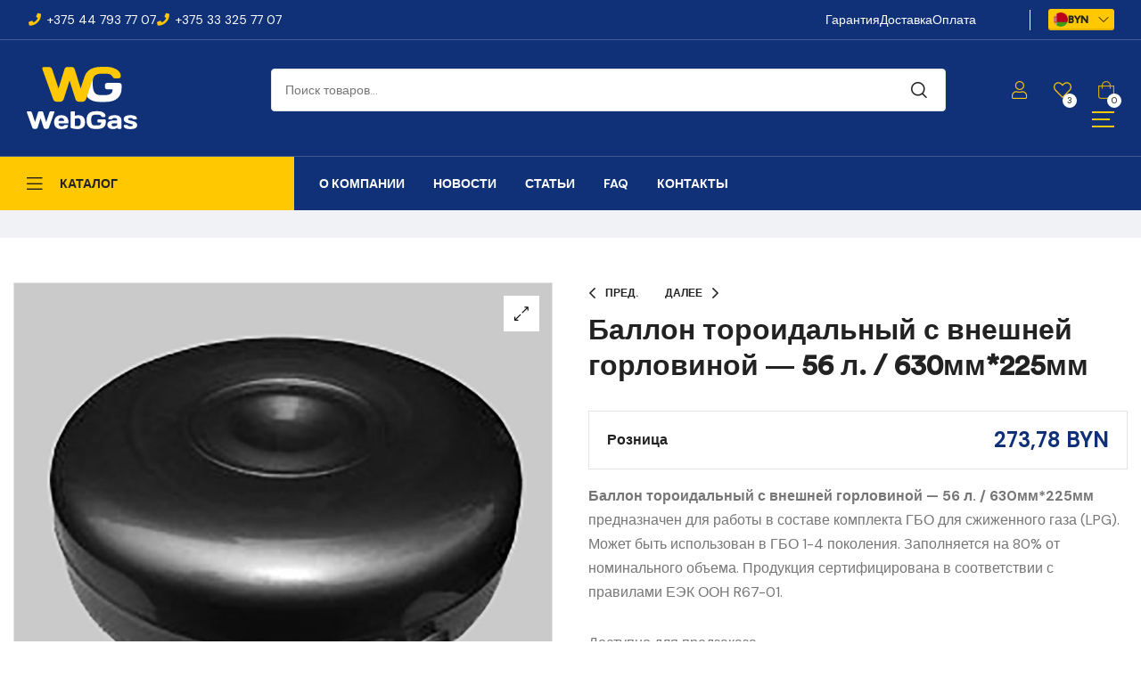

--- FILE ---
content_type: text/html; charset=UTF-8
request_url: https://webgas.by/catalogue/ballony/propan/ballon-toroidalnyj-s-vneshnej-gorlovinoj-56-l-630mm-225mm/
body_size: 35046
content:
<!doctype html>
<html lang="ru-RU">
    <head>
        <meta charset="UTF-8">
		        <meta name="viewport" content="width=device-width, initial-scale=1">
        <link rel="profile" href="//gmpg.org/xfn/11">
		<meta name='robots' content='index, follow, max-image-preview:large, max-snippet:-1, max-video-preview:-1' />
<script>window._wca = window._wca || [];</script>

	<!-- This site is optimized with the Yoast SEO plugin v26.7 - https://yoast.com/wordpress/plugins/seo/ -->
	<title>Газовые баллоны с внешней горловиной | WebGas-Магазин ГБО</title>
	<meta name="description" content="Баллон тороидальный с внешней горловиной - 56 л. / 630мм*225мм предназначен для работы в составе комплекта ГБО для сжиженного газа (LPG). Может быть использован в ГБО 1-4 поколения. Заполняется на 80% от номинального объема. Продукция сертифицирована в соответствии с правилами ЕЭК ООН R67-01." />
	<link rel="canonical" href="https://webgas.by/catalogue/ballony/propan/ballon-toroidalnyj-s-vneshnej-gorlovinoj-56-l-630mm-225mm/" />
	<meta property="og:locale" content="ru_RU" />
	<meta property="og:type" content="article" />
	<meta property="og:title" content="Газовые баллоны с внешней горловиной | WebGas-Магазин ГБО" />
	<meta property="og:description" content="Баллон тороидальный с внешней горловиной - 56 л. / 630мм*225мм предназначен для работы в составе комплекта ГБО для сжиженного газа (LPG). Может быть использован в ГБО 1-4 поколения. Заполняется на 80% от номинального объема. Продукция сертифицирована в соответствии с правилами ЕЭК ООН R67-01." />
	<meta property="og:url" content="https://webgas.by/catalogue/ballony/propan/ballon-toroidalnyj-s-vneshnej-gorlovinoj-56-l-630mm-225mm/" />
	<meta property="og:site_name" content="WebGas-Магазин ГБО" />
	<meta property="article:modified_time" content="2025-11-20T13:23:02+00:00" />
	<meta property="og:image" content="https://webgas.by/wp-content/uploads/2023/05/ballon_toroidalnyyva.jpg" />
	<meta property="og:image:width" content="1200" />
	<meta property="og:image:height" content="1071" />
	<meta property="og:image:type" content="image/jpeg" />
	<meta name="twitter:card" content="summary_large_image" />
	<meta name="twitter:label1" content="Примерное время для чтения" />
	<meta name="twitter:data1" content="1 минута" />
	<script type="application/ld+json" class="yoast-schema-graph">{"@context":"https://schema.org","@graph":[{"@type":"WebPage","@id":"https://webgas.by/catalogue/ballony/propan/ballon-toroidalnyj-s-vneshnej-gorlovinoj-56-l-630mm-225mm/","url":"https://webgas.by/catalogue/ballony/propan/ballon-toroidalnyj-s-vneshnej-gorlovinoj-56-l-630mm-225mm/","name":"Газовые баллоны с внешней горловиной | WebGas-Магазин ГБО","isPartOf":{"@id":"https://webgas.by/#website"},"primaryImageOfPage":{"@id":"https://webgas.by/catalogue/ballony/propan/ballon-toroidalnyj-s-vneshnej-gorlovinoj-56-l-630mm-225mm/#primaryimage"},"image":{"@id":"https://webgas.by/catalogue/ballony/propan/ballon-toroidalnyj-s-vneshnej-gorlovinoj-56-l-630mm-225mm/#primaryimage"},"thumbnailUrl":"https://webgas.by/wp-content/uploads/2023/05/ballon_toroidalnyyva.jpg","datePublished":"2023-06-21T10:11:03+00:00","dateModified":"2025-11-20T13:23:02+00:00","description":"Баллон тороидальный с внешней горловиной - 56 л. / 630мм*225мм предназначен для работы в составе комплекта ГБО для сжиженного газа (LPG). Может быть использован в ГБО 1-4 поколения. Заполняется на 80% от номинального объема. Продукция сертифицирована в соответствии с правилами ЕЭК ООН R67-01.","breadcrumb":{"@id":"https://webgas.by/catalogue/ballony/propan/ballon-toroidalnyj-s-vneshnej-gorlovinoj-56-l-630mm-225mm/#breadcrumb"},"inLanguage":"ru-RU","potentialAction":[{"@type":"ReadAction","target":["https://webgas.by/catalogue/ballony/propan/ballon-toroidalnyj-s-vneshnej-gorlovinoj-56-l-630mm-225mm/"]}]},{"@type":"ImageObject","inLanguage":"ru-RU","@id":"https://webgas.by/catalogue/ballony/propan/ballon-toroidalnyj-s-vneshnej-gorlovinoj-56-l-630mm-225mm/#primaryimage","url":"https://webgas.by/wp-content/uploads/2023/05/ballon_toroidalnyyva.jpg","contentUrl":"https://webgas.by/wp-content/uploads/2023/05/ballon_toroidalnyyva.jpg","width":1200,"height":1071,"caption":"Баллон ГБО тороидальный с внешней горловиной"},{"@type":"BreadcrumbList","@id":"https://webgas.by/catalogue/ballony/propan/ballon-toroidalnyj-s-vneshnej-gorlovinoj-56-l-630mm-225mm/#breadcrumb","itemListElement":[{"@type":"ListItem","position":1,"name":"Главная страница","item":"https://webgas.by/"},{"@type":"ListItem","position":2,"name":"Магазин","item":"https://webgas.by/catalogue/"},{"@type":"ListItem","position":3,"name":"Баллон тороидальный с внешней горловиной &#8212; 56 л. / 630мм*225мм"}]},{"@type":"WebSite","@id":"https://webgas.by/#website","url":"https://webgas.by/","name":"WebGas-Магазин ГБО","description":"WebGas.by -продажа автомобильного газового оборудования","publisher":{"@id":"https://webgas.by/#organization"},"potentialAction":[{"@type":"SearchAction","target":{"@type":"EntryPoint","urlTemplate":"https://webgas.by/?s={search_term_string}"},"query-input":{"@type":"PropertyValueSpecification","valueRequired":true,"valueName":"search_term_string"}}],"inLanguage":"ru-RU"},{"@type":"Organization","@id":"https://webgas.by/#organization","name":"WebGas-Магазин ГБО","url":"https://webgas.by/","logo":{"@type":"ImageObject","inLanguage":"ru-RU","@id":"https://webgas.by/#/schema/logo/image/","url":"https://webgas.by/wp-content/uploads/2023/05/logo_white.svg","contentUrl":"https://webgas.by/wp-content/uploads/2023/05/logo_white.svg","width":490,"height":277,"caption":"WebGas-Магазин ГБО"},"image":{"@id":"https://webgas.by/#/schema/logo/image/"}}]}</script>
	<!-- / Yoast SEO plugin. -->


<link rel='dns-prefetch' href='//stats.wp.com' />
<link rel='dns-prefetch' href='//fonts.googleapis.com' />
<link rel="alternate" type="application/rss+xml" title="WebGas-Магазин ГБО &raquo; Лента" href="https://webgas.by/feed/" />
<link rel="alternate" type="application/rss+xml" title="WebGas-Магазин ГБО &raquo; Лента комментариев" href="https://webgas.by/comments/feed/" />
<link rel="alternate" type="application/rss+xml" title="WebGas-Магазин ГБО &raquo; Лента комментариев к &laquo;Баллон тороидальный с внешней горловиной &#8212; 56 л. / 630мм*225мм&raquo;" href="https://webgas.by/catalogue/ballony/propan/ballon-toroidalnyj-s-vneshnej-gorlovinoj-56-l-630mm-225mm/feed/" />
<style id='wp-img-auto-sizes-contain-inline-css'>
img:is([sizes=auto i],[sizes^="auto," i]){contain-intrinsic-size:3000px 1500px}
/*# sourceURL=wp-img-auto-sizes-contain-inline-css */
</style>

<link rel='stylesheet' id='hfe-widgets-style-css' href='https://webgas.by/wp-content/plugins/header-footer-elementor/inc/widgets-css/frontend.css?ver=2.8.0' media='all' />
<link rel='stylesheet' id='hfe-woo-product-grid-css' href='https://webgas.by/wp-content/plugins/header-footer-elementor/inc/widgets-css/woo-products.css?ver=2.8.0' media='all' />
<link rel='stylesheet' id='wp-block-library-css' href='https://webgas.by/wp-includes/css/dist/block-library/style.min.css?ver=6.9' media='all' />
<style id='wp-block-library-theme-inline-css'>
.wp-block-audio :where(figcaption){color:#555;font-size:13px;text-align:center}.is-dark-theme .wp-block-audio :where(figcaption){color:#ffffffa6}.wp-block-audio{margin:0 0 1em}.wp-block-code{border:1px solid #ccc;border-radius:4px;font-family:Menlo,Consolas,monaco,monospace;padding:.8em 1em}.wp-block-embed :where(figcaption){color:#555;font-size:13px;text-align:center}.is-dark-theme .wp-block-embed :where(figcaption){color:#ffffffa6}.wp-block-embed{margin:0 0 1em}.blocks-gallery-caption{color:#555;font-size:13px;text-align:center}.is-dark-theme .blocks-gallery-caption{color:#ffffffa6}:root :where(.wp-block-image figcaption){color:#555;font-size:13px;text-align:center}.is-dark-theme :root :where(.wp-block-image figcaption){color:#ffffffa6}.wp-block-image{margin:0 0 1em}.wp-block-pullquote{border-bottom:4px solid;border-top:4px solid;color:currentColor;margin-bottom:1.75em}.wp-block-pullquote :where(cite),.wp-block-pullquote :where(footer),.wp-block-pullquote__citation{color:currentColor;font-size:.8125em;font-style:normal;text-transform:uppercase}.wp-block-quote{border-left:.25em solid;margin:0 0 1.75em;padding-left:1em}.wp-block-quote cite,.wp-block-quote footer{color:currentColor;font-size:.8125em;font-style:normal;position:relative}.wp-block-quote:where(.has-text-align-right){border-left:none;border-right:.25em solid;padding-left:0;padding-right:1em}.wp-block-quote:where(.has-text-align-center){border:none;padding-left:0}.wp-block-quote.is-large,.wp-block-quote.is-style-large,.wp-block-quote:where(.is-style-plain){border:none}.wp-block-search .wp-block-search__label{font-weight:700}.wp-block-search__button{border:1px solid #ccc;padding:.375em .625em}:where(.wp-block-group.has-background){padding:1.25em 2.375em}.wp-block-separator.has-css-opacity{opacity:.4}.wp-block-separator{border:none;border-bottom:2px solid;margin-left:auto;margin-right:auto}.wp-block-separator.has-alpha-channel-opacity{opacity:1}.wp-block-separator:not(.is-style-wide):not(.is-style-dots){width:100px}.wp-block-separator.has-background:not(.is-style-dots){border-bottom:none;height:1px}.wp-block-separator.has-background:not(.is-style-wide):not(.is-style-dots){height:2px}.wp-block-table{margin:0 0 1em}.wp-block-table td,.wp-block-table th{word-break:normal}.wp-block-table :where(figcaption){color:#555;font-size:13px;text-align:center}.is-dark-theme .wp-block-table :where(figcaption){color:#ffffffa6}.wp-block-video :where(figcaption){color:#555;font-size:13px;text-align:center}.is-dark-theme .wp-block-video :where(figcaption){color:#ffffffa6}.wp-block-video{margin:0 0 1em}:root :where(.wp-block-template-part.has-background){margin-bottom:0;margin-top:0;padding:1.25em 2.375em}
/*# sourceURL=/wp-includes/css/dist/block-library/theme.min.css */
</style>
<style id='classic-theme-styles-inline-css'>
/*! This file is auto-generated */
.wp-block-button__link{color:#fff;background-color:#32373c;border-radius:9999px;box-shadow:none;text-decoration:none;padding:calc(.667em + 2px) calc(1.333em + 2px);font-size:1.125em}.wp-block-file__button{background:#32373c;color:#fff;text-decoration:none}
/*# sourceURL=/wp-includes/css/classic-themes.min.css */
</style>
<link rel='stylesheet' id='mediaelement-css' href='https://webgas.by/wp-includes/js/mediaelement/mediaelementplayer-legacy.min.css?ver=4.2.17' media='all' />
<link rel='stylesheet' id='wp-mediaelement-css' href='https://webgas.by/wp-includes/js/mediaelement/wp-mediaelement.min.css?ver=6.9' media='all' />
<style id='jetpack-sharing-buttons-style-inline-css'>
.jetpack-sharing-buttons__services-list{display:flex;flex-direction:row;flex-wrap:wrap;gap:0;list-style-type:none;margin:5px;padding:0}.jetpack-sharing-buttons__services-list.has-small-icon-size{font-size:12px}.jetpack-sharing-buttons__services-list.has-normal-icon-size{font-size:16px}.jetpack-sharing-buttons__services-list.has-large-icon-size{font-size:24px}.jetpack-sharing-buttons__services-list.has-huge-icon-size{font-size:36px}@media print{.jetpack-sharing-buttons__services-list{display:none!important}}.editor-styles-wrapper .wp-block-jetpack-sharing-buttons{gap:0;padding-inline-start:0}ul.jetpack-sharing-buttons__services-list.has-background{padding:1.25em 2.375em}
/*# sourceURL=https://webgas.by/wp-content/plugins/jetpack/_inc/blocks/sharing-buttons/view.css */
</style>
<style id='global-styles-inline-css'>
:root{--wp--preset--aspect-ratio--square: 1;--wp--preset--aspect-ratio--4-3: 4/3;--wp--preset--aspect-ratio--3-4: 3/4;--wp--preset--aspect-ratio--3-2: 3/2;--wp--preset--aspect-ratio--2-3: 2/3;--wp--preset--aspect-ratio--16-9: 16/9;--wp--preset--aspect-ratio--9-16: 9/16;--wp--preset--color--black: #000000;--wp--preset--color--cyan-bluish-gray: #abb8c3;--wp--preset--color--white: #ffffff;--wp--preset--color--pale-pink: #f78da7;--wp--preset--color--vivid-red: #cf2e2e;--wp--preset--color--luminous-vivid-orange: #ff6900;--wp--preset--color--luminous-vivid-amber: #fcb900;--wp--preset--color--light-green-cyan: #7bdcb5;--wp--preset--color--vivid-green-cyan: #00d084;--wp--preset--color--pale-cyan-blue: #8ed1fc;--wp--preset--color--vivid-cyan-blue: #0693e3;--wp--preset--color--vivid-purple: #9b51e0;--wp--preset--gradient--vivid-cyan-blue-to-vivid-purple: linear-gradient(135deg,rgb(6,147,227) 0%,rgb(155,81,224) 100%);--wp--preset--gradient--light-green-cyan-to-vivid-green-cyan: linear-gradient(135deg,rgb(122,220,180) 0%,rgb(0,208,130) 100%);--wp--preset--gradient--luminous-vivid-amber-to-luminous-vivid-orange: linear-gradient(135deg,rgb(252,185,0) 0%,rgb(255,105,0) 100%);--wp--preset--gradient--luminous-vivid-orange-to-vivid-red: linear-gradient(135deg,rgb(255,105,0) 0%,rgb(207,46,46) 100%);--wp--preset--gradient--very-light-gray-to-cyan-bluish-gray: linear-gradient(135deg,rgb(238,238,238) 0%,rgb(169,184,195) 100%);--wp--preset--gradient--cool-to-warm-spectrum: linear-gradient(135deg,rgb(74,234,220) 0%,rgb(151,120,209) 20%,rgb(207,42,186) 40%,rgb(238,44,130) 60%,rgb(251,105,98) 80%,rgb(254,248,76) 100%);--wp--preset--gradient--blush-light-purple: linear-gradient(135deg,rgb(255,206,236) 0%,rgb(152,150,240) 100%);--wp--preset--gradient--blush-bordeaux: linear-gradient(135deg,rgb(254,205,165) 0%,rgb(254,45,45) 50%,rgb(107,0,62) 100%);--wp--preset--gradient--luminous-dusk: linear-gradient(135deg,rgb(255,203,112) 0%,rgb(199,81,192) 50%,rgb(65,88,208) 100%);--wp--preset--gradient--pale-ocean: linear-gradient(135deg,rgb(255,245,203) 0%,rgb(182,227,212) 50%,rgb(51,167,181) 100%);--wp--preset--gradient--electric-grass: linear-gradient(135deg,rgb(202,248,128) 0%,rgb(113,206,126) 100%);--wp--preset--gradient--midnight: linear-gradient(135deg,rgb(2,3,129) 0%,rgb(40,116,252) 100%);--wp--preset--font-size--small: 13px;--wp--preset--font-size--medium: 20px;--wp--preset--font-size--large: 36px;--wp--preset--font-size--x-large: 42px;--wp--preset--spacing--20: 0.44rem;--wp--preset--spacing--30: 0.67rem;--wp--preset--spacing--40: 1rem;--wp--preset--spacing--50: 1.5rem;--wp--preset--spacing--60: 2.25rem;--wp--preset--spacing--70: 3.38rem;--wp--preset--spacing--80: 5.06rem;--wp--preset--shadow--natural: 6px 6px 9px rgba(0, 0, 0, 0.2);--wp--preset--shadow--deep: 12px 12px 50px rgba(0, 0, 0, 0.4);--wp--preset--shadow--sharp: 6px 6px 0px rgba(0, 0, 0, 0.2);--wp--preset--shadow--outlined: 6px 6px 0px -3px rgb(255, 255, 255), 6px 6px rgb(0, 0, 0);--wp--preset--shadow--crisp: 6px 6px 0px rgb(0, 0, 0);}:where(.is-layout-flex){gap: 0.5em;}:where(.is-layout-grid){gap: 0.5em;}body .is-layout-flex{display: flex;}.is-layout-flex{flex-wrap: wrap;align-items: center;}.is-layout-flex > :is(*, div){margin: 0;}body .is-layout-grid{display: grid;}.is-layout-grid > :is(*, div){margin: 0;}:where(.wp-block-columns.is-layout-flex){gap: 2em;}:where(.wp-block-columns.is-layout-grid){gap: 2em;}:where(.wp-block-post-template.is-layout-flex){gap: 1.25em;}:where(.wp-block-post-template.is-layout-grid){gap: 1.25em;}.has-black-color{color: var(--wp--preset--color--black) !important;}.has-cyan-bluish-gray-color{color: var(--wp--preset--color--cyan-bluish-gray) !important;}.has-white-color{color: var(--wp--preset--color--white) !important;}.has-pale-pink-color{color: var(--wp--preset--color--pale-pink) !important;}.has-vivid-red-color{color: var(--wp--preset--color--vivid-red) !important;}.has-luminous-vivid-orange-color{color: var(--wp--preset--color--luminous-vivid-orange) !important;}.has-luminous-vivid-amber-color{color: var(--wp--preset--color--luminous-vivid-amber) !important;}.has-light-green-cyan-color{color: var(--wp--preset--color--light-green-cyan) !important;}.has-vivid-green-cyan-color{color: var(--wp--preset--color--vivid-green-cyan) !important;}.has-pale-cyan-blue-color{color: var(--wp--preset--color--pale-cyan-blue) !important;}.has-vivid-cyan-blue-color{color: var(--wp--preset--color--vivid-cyan-blue) !important;}.has-vivid-purple-color{color: var(--wp--preset--color--vivid-purple) !important;}.has-black-background-color{background-color: var(--wp--preset--color--black) !important;}.has-cyan-bluish-gray-background-color{background-color: var(--wp--preset--color--cyan-bluish-gray) !important;}.has-white-background-color{background-color: var(--wp--preset--color--white) !important;}.has-pale-pink-background-color{background-color: var(--wp--preset--color--pale-pink) !important;}.has-vivid-red-background-color{background-color: var(--wp--preset--color--vivid-red) !important;}.has-luminous-vivid-orange-background-color{background-color: var(--wp--preset--color--luminous-vivid-orange) !important;}.has-luminous-vivid-amber-background-color{background-color: var(--wp--preset--color--luminous-vivid-amber) !important;}.has-light-green-cyan-background-color{background-color: var(--wp--preset--color--light-green-cyan) !important;}.has-vivid-green-cyan-background-color{background-color: var(--wp--preset--color--vivid-green-cyan) !important;}.has-pale-cyan-blue-background-color{background-color: var(--wp--preset--color--pale-cyan-blue) !important;}.has-vivid-cyan-blue-background-color{background-color: var(--wp--preset--color--vivid-cyan-blue) !important;}.has-vivid-purple-background-color{background-color: var(--wp--preset--color--vivid-purple) !important;}.has-black-border-color{border-color: var(--wp--preset--color--black) !important;}.has-cyan-bluish-gray-border-color{border-color: var(--wp--preset--color--cyan-bluish-gray) !important;}.has-white-border-color{border-color: var(--wp--preset--color--white) !important;}.has-pale-pink-border-color{border-color: var(--wp--preset--color--pale-pink) !important;}.has-vivid-red-border-color{border-color: var(--wp--preset--color--vivid-red) !important;}.has-luminous-vivid-orange-border-color{border-color: var(--wp--preset--color--luminous-vivid-orange) !important;}.has-luminous-vivid-amber-border-color{border-color: var(--wp--preset--color--luminous-vivid-amber) !important;}.has-light-green-cyan-border-color{border-color: var(--wp--preset--color--light-green-cyan) !important;}.has-vivid-green-cyan-border-color{border-color: var(--wp--preset--color--vivid-green-cyan) !important;}.has-pale-cyan-blue-border-color{border-color: var(--wp--preset--color--pale-cyan-blue) !important;}.has-vivid-cyan-blue-border-color{border-color: var(--wp--preset--color--vivid-cyan-blue) !important;}.has-vivid-purple-border-color{border-color: var(--wp--preset--color--vivid-purple) !important;}.has-vivid-cyan-blue-to-vivid-purple-gradient-background{background: var(--wp--preset--gradient--vivid-cyan-blue-to-vivid-purple) !important;}.has-light-green-cyan-to-vivid-green-cyan-gradient-background{background: var(--wp--preset--gradient--light-green-cyan-to-vivid-green-cyan) !important;}.has-luminous-vivid-amber-to-luminous-vivid-orange-gradient-background{background: var(--wp--preset--gradient--luminous-vivid-amber-to-luminous-vivid-orange) !important;}.has-luminous-vivid-orange-to-vivid-red-gradient-background{background: var(--wp--preset--gradient--luminous-vivid-orange-to-vivid-red) !important;}.has-very-light-gray-to-cyan-bluish-gray-gradient-background{background: var(--wp--preset--gradient--very-light-gray-to-cyan-bluish-gray) !important;}.has-cool-to-warm-spectrum-gradient-background{background: var(--wp--preset--gradient--cool-to-warm-spectrum) !important;}.has-blush-light-purple-gradient-background{background: var(--wp--preset--gradient--blush-light-purple) !important;}.has-blush-bordeaux-gradient-background{background: var(--wp--preset--gradient--blush-bordeaux) !important;}.has-luminous-dusk-gradient-background{background: var(--wp--preset--gradient--luminous-dusk) !important;}.has-pale-ocean-gradient-background{background: var(--wp--preset--gradient--pale-ocean) !important;}.has-electric-grass-gradient-background{background: var(--wp--preset--gradient--electric-grass) !important;}.has-midnight-gradient-background{background: var(--wp--preset--gradient--midnight) !important;}.has-small-font-size{font-size: var(--wp--preset--font-size--small) !important;}.has-medium-font-size{font-size: var(--wp--preset--font-size--medium) !important;}.has-large-font-size{font-size: var(--wp--preset--font-size--large) !important;}.has-x-large-font-size{font-size: var(--wp--preset--font-size--x-large) !important;}
:where(.wp-block-post-template.is-layout-flex){gap: 1.25em;}:where(.wp-block-post-template.is-layout-grid){gap: 1.25em;}
:where(.wp-block-term-template.is-layout-flex){gap: 1.25em;}:where(.wp-block-term-template.is-layout-grid){gap: 1.25em;}
:where(.wp-block-columns.is-layout-flex){gap: 2em;}:where(.wp-block-columns.is-layout-grid){gap: 2em;}
:root :where(.wp-block-pullquote){font-size: 1.5em;line-height: 1.6;}
/*# sourceURL=global-styles-inline-css */
</style>
<link rel='stylesheet' id='contact-form-7-css' href='https://webgas.by/wp-content/plugins/contact-form-7/includes/css/styles.css?ver=6.1.4' media='all' />
<link rel='stylesheet' id='photoswipe-css' href='https://webgas.by/wp-content/plugins/woocommerce/assets/css/photoswipe/photoswipe.min.css?ver=10.4.3' media='all' />
<link rel='stylesheet' id='photoswipe-default-skin-css' href='https://webgas.by/wp-content/plugins/woocommerce/assets/css/photoswipe/default-skin/default-skin.min.css?ver=10.4.3' media='all' />
<style id='woocommerce-inline-inline-css'>
.woocommerce form .form-row .required { visibility: visible; }
/*# sourceURL=woocommerce-inline-inline-css */
</style>
<link rel='stylesheet' id='hfe-style-css' href='https://webgas.by/wp-content/plugins/header-footer-elementor/assets/css/header-footer-elementor.css?ver=2.8.0' media='all' />
<link rel='stylesheet' id='elementor-icons-css' href='https://webgas.by/wp-content/plugins/elementor/assets/lib/eicons/css/elementor-icons.min.css?ver=5.45.0' media='all' />
<link rel='stylesheet' id='elementor-frontend-css' href='https://webgas.by/wp-content/plugins/elementor/assets/css/frontend.min.css?ver=3.34.1' media='all' />
<link rel='stylesheet' id='elementor-post-6-css' href='https://webgas.by/wp-content/uploads/elementor/css/post-6.css?ver=1767864846' media='all' />
<link rel='stylesheet' id='elementor-post-984-css' href='https://webgas.by/wp-content/uploads/elementor/css/post-984.css?ver=1767864847' media='all' />
<link rel='stylesheet' id='elementor-post-325-css' href='https://webgas.by/wp-content/uploads/elementor/css/post-325.css?ver=1767864848' media='all' />
<link rel='stylesheet' id='elementor-post-2131-css' href='https://webgas.by/wp-content/uploads/elementor/css/post-2131.css?ver=1767864848' media='all' />
<link rel='stylesheet' id='woo-variation-swatches-css' href='https://webgas.by/wp-content/plugins/woo-variation-swatches/assets/css/frontend.min.css?ver=1767705367' media='all' />
<style id='woo-variation-swatches-inline-css'>
:root {
--wvs-tick:url("data:image/svg+xml;utf8,%3Csvg filter='drop-shadow(0px 0px 2px rgb(0 0 0 / .8))' xmlns='http://www.w3.org/2000/svg'  viewBox='0 0 30 30'%3E%3Cpath fill='none' stroke='%23ffffff' stroke-linecap='round' stroke-linejoin='round' stroke-width='4' d='M4 16L11 23 27 7'/%3E%3C/svg%3E");

--wvs-cross:url("data:image/svg+xml;utf8,%3Csvg filter='drop-shadow(0px 0px 5px rgb(255 255 255 / .6))' xmlns='http://www.w3.org/2000/svg' width='72px' height='72px' viewBox='0 0 24 24'%3E%3Cpath fill='none' stroke='%23ff0000' stroke-linecap='round' stroke-width='0.6' d='M5 5L19 19M19 5L5 19'/%3E%3C/svg%3E");
--wvs-single-product-item-width:30px;
--wvs-single-product-item-height:30px;
--wvs-single-product-item-font-size:16px}
/*# sourceURL=woo-variation-swatches-inline-css */
</style>
<link rel='stylesheet' id='hint-css' href='https://webgas.by/wp-content/plugins/woo-smart-compare/assets/libs/hint/hint.min.css?ver=6.9' media='all' />
<link rel='stylesheet' id='perfect-scrollbar-css' href='https://webgas.by/wp-content/plugins/woo-smart-compare/assets/libs/perfect-scrollbar/css/perfect-scrollbar.min.css?ver=6.9' media='all' />
<link rel='stylesheet' id='perfect-scrollbar-wpc-css' href='https://webgas.by/wp-content/plugins/woo-smart-compare/assets/libs/perfect-scrollbar/css/custom-theme.css?ver=6.9' media='all' />
<link rel='stylesheet' id='woosc-frontend-css' href='https://webgas.by/wp-content/plugins/woo-smart-compare/assets/css/frontend.css?ver=6.5.3' media='all' />
<link rel='stylesheet' id='slick-css' href='https://webgas.by/wp-content/plugins/woo-smart-quick-view/assets/libs/slick/slick.css?ver=6.9' media='all' />
<link rel='stylesheet' id='magnific-popup-css' href='https://webgas.by/wp-content/plugins/woo-smart-quick-view/assets/libs/magnific-popup/magnific-popup.css?ver=6.9' media='all' />
<link rel='stylesheet' id='woosq-feather-css' href='https://webgas.by/wp-content/plugins/woo-smart-quick-view/assets/libs/feather/feather.css?ver=6.9' media='all' />
<link rel='stylesheet' id='woosq-frontend-css' href='https://webgas.by/wp-content/plugins/woo-smart-quick-view/assets/css/frontend.css?ver=4.2.8' media='all' />
<link rel='stylesheet' id='woosw-icons-css' href='https://webgas.by/wp-content/plugins/woo-smart-wishlist/assets/css/icons.css?ver=5.0.8' media='all' />
<link rel='stylesheet' id='woosw-frontend-css' href='https://webgas.by/wp-content/plugins/woo-smart-wishlist/assets/css/frontend.css?ver=5.0.8' media='all' />
<style id='woosw-frontend-inline-css'>
.woosw-popup .woosw-popup-inner .woosw-popup-content .woosw-popup-content-bot .woosw-notice { background-color: #5fbd74; } .woosw-popup .woosw-popup-inner .woosw-popup-content .woosw-popup-content-bot .woosw-popup-content-bot-inner a:hover { color: #5fbd74; border-color: #5fbd74; } 
/*# sourceURL=woosw-frontend-inline-css */
</style>
<link rel='stylesheet' id='brands-styles-css' href='https://webgas.by/wp-content/plugins/woocommerce/assets/css/brands.css?ver=10.4.3' media='all' />
<link rel='stylesheet' id='rbpazt-style-css' href='https://webgas.by/wp-content/themes/rbpazt/style.css?ver=1.9.2' media='all' />
<style id='rbpazt-style-inline-css'>
body{--primary:#ffc801;--primary_hover:#CFA71A;--secondary:#103178;--secondary_hover:#0E2C6C;--text:#767676;--accent:#222;--border:#E4E4E4;--light:#9f9f9f;}
/*# sourceURL=rbpazt-style-inline-css */
</style>
<link rel='stylesheet' id='rbpazt-fonts-css' href='//fonts.googleapis.com/css?family=DM+Sans%3A400%2C500%2C400i%2C500i%2C700%2C700i&#038;subset=latin%2Clatin-ext&#038;display=swap&#038;ver=6.9' media='all' />
<link rel='stylesheet' id='elementor-post-3966-css' href='https://webgas.by/wp-content/uploads/elementor/css/post-3966.css?ver=1767864862' media='all' />
<link rel='stylesheet' id='hfe-elementor-icons-css' href='https://webgas.by/wp-content/plugins/elementor/assets/lib/eicons/css/elementor-icons.min.css?ver=5.34.0' media='all' />
<link rel='stylesheet' id='hfe-icons-list-css' href='https://webgas.by/wp-content/plugins/elementor/assets/css/widget-icon-list.min.css?ver=3.24.3' media='all' />
<link rel='stylesheet' id='hfe-social-icons-css' href='https://webgas.by/wp-content/plugins/elementor/assets/css/widget-social-icons.min.css?ver=3.24.0' media='all' />
<link rel='stylesheet' id='hfe-social-share-icons-brands-css' href='https://webgas.by/wp-content/plugins/elementor/assets/lib/font-awesome/css/brands.css?ver=5.15.3' media='all' />
<link rel='stylesheet' id='hfe-social-share-icons-fontawesome-css' href='https://webgas.by/wp-content/plugins/elementor/assets/lib/font-awesome/css/fontawesome.css?ver=5.15.3' media='all' />
<link rel='stylesheet' id='hfe-nav-menu-icons-css' href='https://webgas.by/wp-content/plugins/elementor/assets/lib/font-awesome/css/solid.css?ver=5.15.3' media='all' />
<link rel='stylesheet' id='rbpazt-elementor-css-css' href='https://webgas.by/wp-content/themes/rbpazt/assets/css/elementor.css?ver=1.9.2' media='all' />
<link rel='stylesheet' id='rbpazt-woocommerce-css-css' href='https://webgas.by/wp-content/themes/rbpazt/assets/css/woocommerce.css?ver=1.9.2' media='all' />
<link rel='stylesheet' id='rbpazt-child-style-css' href='https://webgas.by/wp-content/themes/rbpazt-child/style.css?ver=1.9.5' media='all' />
<link rel='stylesheet' id='elementor-icons-shared-0-css' href='https://webgas.by/wp-content/plugins/elementor/assets/lib/font-awesome/css/fontawesome.min.css?ver=5.15.3' media='all' />
<link rel='stylesheet' id='elementor-icons-fa-solid-css' href='https://webgas.by/wp-content/plugins/elementor/assets/lib/font-awesome/css/solid.min.css?ver=5.15.3' media='all' />
<link rel='stylesheet' id='elementor-icons-fa-regular-css' href='https://webgas.by/wp-content/plugins/elementor/assets/lib/font-awesome/css/regular.min.css?ver=5.15.3' media='all' />
<link rel='stylesheet' id='apbd-wmc-frontend-css' href='https://webgas.by/wp-content/plugins/wc-multi-currency/uilib/httheme/css/frontend.css?ver=1.5.7' media='' />
<script type="text/template" id="tmpl-variation-template">
	<div class="woocommerce-variation-description">{{{ data.variation.variation_description }}}</div>
	<div class="woocommerce-variation-price">{{{ data.variation.price_html }}}</div>
	<div class="woocommerce-variation-availability">{{{ data.variation.availability_html }}}</div>
</script>
<script type="text/template" id="tmpl-unavailable-variation-template">
	<p role="alert">Этот товар недоступен. Пожалуйста, выберите другую комбинацию.</p>
</script>
<script src="https://webgas.by/wp-includes/js/jquery/jquery.min.js?ver=3.7.1" id="jquery-core-js"></script>
<script src="https://webgas.by/wp-includes/js/jquery/jquery-migrate.min.js?ver=3.4.1" id="jquery-migrate-js"></script>
<script id="jquery-js-after">
!function($){"use strict";$(document).ready(function(){$(this).scrollTop()>100&&$(".hfe-scroll-to-top-wrap").removeClass("hfe-scroll-to-top-hide"),$(window).scroll(function(){$(this).scrollTop()<100?$(".hfe-scroll-to-top-wrap").fadeOut(300):$(".hfe-scroll-to-top-wrap").fadeIn(300)}),$(".hfe-scroll-to-top-wrap").on("click",function(){$("html, body").animate({scrollTop:0},300);return!1})})}(jQuery);
!function($){'use strict';$(document).ready(function(){var bar=$('.hfe-reading-progress-bar');if(!bar.length)return;$(window).on('scroll',function(){var s=$(window).scrollTop(),d=$(document).height()-$(window).height(),p=d? s/d*100:0;bar.css('width',p+'%')});});}(jQuery);
//# sourceURL=jquery-js-after
</script>
<script src="https://webgas.by/wp-content/plugins/woocommerce/assets/js/jquery-blockui/jquery.blockUI.min.js?ver=2.7.0-wc.10.4.3" id="wc-jquery-blockui-js" data-wp-strategy="defer"></script>
<script id="wc-add-to-cart-js-extra">
var wc_add_to_cart_params = {"ajax_url":"/wp-admin/admin-ajax.php","wc_ajax_url":"/?wc-ajax=%%endpoint%%","i18n_view_cart":"\u041f\u0440\u043e\u0441\u043c\u043e\u0442\u0440 \u043a\u043e\u0440\u0437\u0438\u043d\u044b","cart_url":"https://webgas.by/cart/","is_cart":"","cart_redirect_after_add":"no"};
//# sourceURL=wc-add-to-cart-js-extra
</script>
<script src="https://webgas.by/wp-content/plugins/woocommerce/assets/js/frontend/add-to-cart.min.js?ver=10.4.3" id="wc-add-to-cart-js" defer data-wp-strategy="defer"></script>
<script src="https://webgas.by/wp-content/plugins/woocommerce/assets/js/zoom/jquery.zoom.min.js?ver=1.7.21-wc.10.4.3" id="wc-zoom-js" defer data-wp-strategy="defer"></script>
<script src="https://webgas.by/wp-content/plugins/woocommerce/assets/js/flexslider/jquery.flexslider.min.js?ver=2.7.2-wc.10.4.3" id="wc-flexslider-js" defer data-wp-strategy="defer"></script>
<script src="https://webgas.by/wp-content/plugins/woocommerce/assets/js/photoswipe/photoswipe.min.js?ver=4.1.1-wc.10.4.3" id="wc-photoswipe-js" defer data-wp-strategy="defer"></script>
<script src="https://webgas.by/wp-content/plugins/woocommerce/assets/js/photoswipe/photoswipe-ui-default.min.js?ver=4.1.1-wc.10.4.3" id="wc-photoswipe-ui-default-js" defer data-wp-strategy="defer"></script>
<script id="wc-single-product-js-extra">
var wc_single_product_params = {"i18n_required_rating_text":"\u041f\u043e\u0436\u0430\u043b\u0443\u0439\u0441\u0442\u0430, \u043f\u043e\u0441\u0442\u0430\u0432\u044c\u0442\u0435 \u043e\u0446\u0435\u043d\u043a\u0443","i18n_rating_options":["1 \u0438\u0437 5 \u0437\u0432\u0451\u0437\u0434","2 \u0438\u0437 5 \u0437\u0432\u0451\u0437\u0434","3 \u0438\u0437 5 \u0437\u0432\u0451\u0437\u0434","4 \u0438\u0437 5 \u0437\u0432\u0451\u0437\u0434","5 \u0438\u0437 5 \u0437\u0432\u0451\u0437\u0434"],"i18n_product_gallery_trigger_text":"\u041f\u0440\u043e\u0441\u043c\u043e\u0442\u0440 \u0433\u0430\u043b\u0435\u0440\u0435\u0438 \u0438\u0437\u043e\u0431\u0440\u0430\u0436\u0435\u043d\u0438\u0439 \u0432 \u043f\u043e\u043b\u043d\u043e\u044d\u043a\u0440\u0430\u043d\u043d\u043e\u043c \u0440\u0435\u0436\u0438\u043c\u0435","review_rating_required":"yes","flexslider":{"rtl":false,"animation":"slide","smoothHeight":true,"directionNav":false,"controlNav":"thumbnails","slideshow":false,"animationSpeed":500,"animationLoop":false,"allowOneSlide":false},"zoom_enabled":"1","zoom_options":[],"photoswipe_enabled":"1","photoswipe_options":{"shareEl":false,"closeOnScroll":false,"history":false,"hideAnimationDuration":0,"showAnimationDuration":0},"flexslider_enabled":"1"};
//# sourceURL=wc-single-product-js-extra
</script>
<script src="https://webgas.by/wp-content/plugins/woocommerce/assets/js/frontend/single-product.min.js?ver=10.4.3" id="wc-single-product-js" defer data-wp-strategy="defer"></script>
<script src="https://webgas.by/wp-content/plugins/woocommerce/assets/js/js-cookie/js.cookie.min.js?ver=2.1.4-wc.10.4.3" id="wc-js-cookie-js" data-wp-strategy="defer"></script>
<script id="woocommerce-js-extra">
var woocommerce_params = {"ajax_url":"/wp-admin/admin-ajax.php","wc_ajax_url":"/?wc-ajax=%%endpoint%%","i18n_password_show":"\u041f\u043e\u043a\u0430\u0437\u0430\u0442\u044c \u043f\u0430\u0440\u043e\u043b\u044c","i18n_password_hide":"\u0421\u043a\u0440\u044b\u0442\u044c \u043f\u0430\u0440\u043e\u043b\u044c"};
//# sourceURL=woocommerce-js-extra
</script>
<script src="https://webgas.by/wp-content/plugins/woocommerce/assets/js/frontend/woocommerce.min.js?ver=10.4.3" id="woocommerce-js" defer data-wp-strategy="defer"></script>
<script src="https://webgas.by/wp-includes/js/underscore.min.js?ver=1.13.7" id="underscore-js"></script>
<script id="wp-util-js-extra">
var _wpUtilSettings = {"ajax":{"url":"/wp-admin/admin-ajax.php"}};
//# sourceURL=wp-util-js-extra
</script>
<script src="https://webgas.by/wp-includes/js/wp-util.min.js?ver=6.9" id="wp-util-js"></script>
<script src="https://webgas.by/wp-content/themes/rbpazt/assets/js/vendor/jarallax.js?ver=6.9" id="jarallax-js"></script>
<script src="https://stats.wp.com/s-202603.js" id="woocommerce-analytics-js" defer data-wp-strategy="defer"></script>
<script id="apbd-wc-wmc-frontend-js-js-extra">
var apbd_wmc_vars = {"wmchash":"12fa381e","active_currency":{"id":4,"is_default":false,"is_show":true,"code":"BYN","position":"right_space","rate":"3.6","ex_fee":"0","dec_num":"2","custom_symbol":"BYN"},"currency_symbol":"BYN"};
//# sourceURL=apbd-wc-wmc-frontend-js-js-extra
</script>
<script src="https://webgas.by/wp-content/plugins/wc-multi-currency/js/frontend.min.js?ver=1.5.7" id="apbd-wc-wmc-frontend-js-js"></script>
	<style>img#wpstats{display:none}</style>
		<meta name="pinterest-rich-pin" content="false" /><link rel="dns-prefetch" href="//fonts.googleapis.com">
<link rel="dns-prefetch" href="//s.w.org">

<link rel="preload" href="https://webgas.by/wp-content/themes/rbpazt/assets/fonts/custom/RBpazt-headingRegular.woff2" as="font" crossorigin>
<link rel="preload" href="https://webgas.by/wp-content/themes/rbpazt/assets/fonts/rbpazt-icon.woff2" as="font" crossorigin>
	<noscript><style>.woocommerce-product-gallery{ opacity: 1 !important; }</style></noscript>
	<meta name="generator" content="Elementor 3.34.1; features: additional_custom_breakpoints; settings: css_print_method-external, google_font-enabled, font_display-swap">
			<style>
				.e-con.e-parent:nth-of-type(n+4):not(.e-lazyloaded):not(.e-no-lazyload),
				.e-con.e-parent:nth-of-type(n+4):not(.e-lazyloaded):not(.e-no-lazyload) * {
					background-image: none !important;
				}
				@media screen and (max-height: 1024px) {
					.e-con.e-parent:nth-of-type(n+3):not(.e-lazyloaded):not(.e-no-lazyload),
					.e-con.e-parent:nth-of-type(n+3):not(.e-lazyloaded):not(.e-no-lazyload) * {
						background-image: none !important;
					}
				}
				@media screen and (max-height: 640px) {
					.e-con.e-parent:nth-of-type(n+2):not(.e-lazyloaded):not(.e-no-lazyload),
					.e-con.e-parent:nth-of-type(n+2):not(.e-lazyloaded):not(.e-no-lazyload) * {
						background-image: none !important;
					}
				}
			</style>
			<noscript><style>.lazyload[data-src]{display:none !important;}</style></noscript><style>.lazyload{background-image:none !important;}.lazyload:before{background-image:none !important;}</style><style>.wp-block-gallery.is-cropped .blocks-gallery-item picture{height:100%;width:100%;}</style><meta name="generator" content="Powered by Slider Revolution 6.5.18 - responsive, Mobile-Friendly Slider Plugin for WordPress with comfortable drag and drop interface." />
<link rel="icon" href="https://webgas.by/wp-content/uploads/2023/05/cropped-logo-32x32.png" sizes="32x32" />
<link rel="icon" href="https://webgas.by/wp-content/uploads/2023/05/cropped-logo-192x192.png" sizes="192x192" />
<link rel="apple-touch-icon" href="https://webgas.by/wp-content/uploads/2023/05/cropped-logo-180x180.png" />
<meta name="msapplication-TileImage" content="https://webgas.by/wp-content/uploads/2023/05/cropped-logo-270x270.png" />
<script>function setREVStartSize(e){
			//window.requestAnimationFrame(function() {
				window.RSIW = window.RSIW===undefined ? window.innerWidth : window.RSIW;
				window.RSIH = window.RSIH===undefined ? window.innerHeight : window.RSIH;
				try {
					var pw = document.getElementById(e.c).parentNode.offsetWidth,
						newh;
					pw = pw===0 || isNaN(pw) ? window.RSIW : pw;
					e.tabw = e.tabw===undefined ? 0 : parseInt(e.tabw);
					e.thumbw = e.thumbw===undefined ? 0 : parseInt(e.thumbw);
					e.tabh = e.tabh===undefined ? 0 : parseInt(e.tabh);
					e.thumbh = e.thumbh===undefined ? 0 : parseInt(e.thumbh);
					e.tabhide = e.tabhide===undefined ? 0 : parseInt(e.tabhide);
					e.thumbhide = e.thumbhide===undefined ? 0 : parseInt(e.thumbhide);
					e.mh = e.mh===undefined || e.mh=="" || e.mh==="auto" ? 0 : parseInt(e.mh,0);
					if(e.layout==="fullscreen" || e.l==="fullscreen")
						newh = Math.max(e.mh,window.RSIH);
					else{
						e.gw = Array.isArray(e.gw) ? e.gw : [e.gw];
						for (var i in e.rl) if (e.gw[i]===undefined || e.gw[i]===0) e.gw[i] = e.gw[i-1];
						e.gh = e.el===undefined || e.el==="" || (Array.isArray(e.el) && e.el.length==0)? e.gh : e.el;
						e.gh = Array.isArray(e.gh) ? e.gh : [e.gh];
						for (var i in e.rl) if (e.gh[i]===undefined || e.gh[i]===0) e.gh[i] = e.gh[i-1];
											
						var nl = new Array(e.rl.length),
							ix = 0,
							sl;
						e.tabw = e.tabhide>=pw ? 0 : e.tabw;
						e.thumbw = e.thumbhide>=pw ? 0 : e.thumbw;
						e.tabh = e.tabhide>=pw ? 0 : e.tabh;
						e.thumbh = e.thumbhide>=pw ? 0 : e.thumbh;
						for (var i in e.rl) nl[i] = e.rl[i]<window.RSIW ? 0 : e.rl[i];
						sl = nl[0];
						for (var i in nl) if (sl>nl[i] && nl[i]>0) { sl = nl[i]; ix=i;}
						var m = pw>(e.gw[ix]+e.tabw+e.thumbw) ? 1 : (pw-(e.tabw+e.thumbw)) / (e.gw[ix]);
						newh =  (e.gh[ix] * m) + (e.tabh + e.thumbh);
					}
					var el = document.getElementById(e.c);
					if (el!==null && el) el.style.height = newh+"px";
					el = document.getElementById(e.c+"_wrapper");
					if (el!==null && el) {
						el.style.height = newh+"px";
						el.style.display = "block";
					}
				} catch(e){
					console.log("Failure at Presize of Slider:" + e)
				}
			//});
		  };</script>
		
		<!-- Yandex.Metrika counter -->
		<script type="text/javascript" >
		   (function(m,e,t,r,i,k,a){m[i]=m[i]||function(){(m[i].a=m[i].a||[]).push(arguments)};
		   m[i].l=1*new Date();
		   for (var j = 0; j < document.scripts.length; j++) {if (document.scripts[j].src === r) { return; }}
		   k=e.createElement(t),a=e.getElementsByTagName(t)[0],k.async=1,k.src=r,a.parentNode.insertBefore(k,a)})
		   (window, document, "script", "https://mc.yandex.ru/metrika/tag.js", "ym");

		   ym(41520929, "init", {
				clickmap:true,
				trackLinks:true,
				accurateTrackBounce:true
		   });
		</script>
		<noscript><div><img src="https://mc.yandex.ru/watch/41520929" style="position:absolute; left:-9999px;" alt="" /></div></noscript>
		<!-- /Yandex.Metrika counter -->
		<!-- Google tag (gtag.js) -->
		<script async src="https://www.googletagmanager.com/gtag/js?id=UA-87436088-1"></script>
		<script>
		  window.dataLayer = window.dataLayer || [];
		  function gtag(){dataLayer.push(arguments);}
		  gtag('js', new Date());

		  gtag('config', 'UA-87436088-1');
		</script>
    </head>
<body class="wp-singular product-template-default single single-product postid-7964 wp-custom-logo wp-embed-responsive wp-theme-rbpazt wp-child-theme-rbpazt-child theme-rbpazt woocommerce woocommerce-page woocommerce-no-js ehf-header ehf-footer ehf-template-rbpazt ehf-stylesheet-rbpazt-child woo-variation-swatches wvs-behavior-blur wvs-theme-rbpazt-child wvs-show-label wvs-tooltip chrome has-post-thumbnail woocommerce-active single-product-horizontal elementor-default elementor-kit-6">

		<header id="masthead" itemscope="itemscope" itemtype="https://schema.org/WPHeader">
			<p class="main-title bhf-hidden" itemprop="headline"><a href="https://webgas.by" title="WebGas-Магазин ГБО" rel="home">WebGas-Магазин ГБО</a></p>
					<div data-elementor-type="wp-post" data-elementor-id="984" class="elementor elementor-984">
						<div class="elementor-section elementor-top-section elementor-element elementor-element-31dd19b elementor-section-content-middle elementor-section-boxed elementor-section-height-default elementor-section-height-default" data-id="31dd19b" data-element_type="section" data-settings="{&quot;background_background&quot;:&quot;classic&quot;}">
						<div class="elementor-container elementor-column-gap-no">
					<div class="elementor-column elementor-col-50 elementor-top-column elementor-element elementor-element-05952f9" data-id="05952f9" data-element_type="column">
			<div class="elementor-widget-wrap elementor-element-populated">
						<div class="elementor-element elementor-element-275bca3 elementor-icon-list--layout-inline elementor-align-start elementor-list-item-link-full_width elementor-widget elementor-widget-icon-list" data-id="275bca3" data-element_type="widget" data-widget_type="icon-list.default">
				<div class="elementor-widget-container">
							<ul class="elementor-icon-list-items elementor-inline-items">
							<li class="elementor-icon-list-item elementor-inline-item">
											<a href="tel:+375447937707">

												<span class="elementor-icon-list-icon">
							<i aria-hidden="true" class="fas fa-phone"></i>						</span>
										<span class="elementor-icon-list-text">+375 44 793 77 07</span>
											</a>
									</li>
								<li class="elementor-icon-list-item elementor-inline-item">
											<a href="tel:+375333257707">

												<span class="elementor-icon-list-icon">
							<i aria-hidden="true" class="fas fa-phone"></i>						</span>
										<span class="elementor-icon-list-text">+375 33 325 77 07</span>
											</a>
									</li>
						</ul>
						</div>
				</div>
					</div>
		</div>
				<div class="elementor-column elementor-col-50 elementor-top-column elementor-element elementor-element-135beaa" data-id="135beaa" data-element_type="column">
			<div class="elementor-widget-wrap elementor-element-populated">
						<div class="elementor-element elementor-element-05ad15f elementor-icon-list--layout-inline elementor-hidden-mobile elementor-align-start elementor-list-item-link-full_width elementor-widget elementor-widget-icon-list" data-id="05ad15f" data-element_type="widget" data-widget_type="icon-list.default">
				<div class="elementor-widget-container">
							<ul class="elementor-icon-list-items elementor-inline-items">
							<li class="elementor-icon-list-item elementor-inline-item">
											<a href="/warranty/">

											<span class="elementor-icon-list-text">Гарантия</span>
											</a>
									</li>
								<li class="elementor-icon-list-item elementor-inline-item">
											<a href="/delivery/">

											<span class="elementor-icon-list-text">Доставка</span>
											</a>
									</li>
								<li class="elementor-icon-list-item elementor-inline-item">
											<a href="/payment/">

											<span class="elementor-icon-list-text">Оплата</span>
											</a>
									</li>
						</ul>
						</div>
				</div>
				<div class="elementor-element elementor-element-236fa74 elementor-widget elementor-widget-shortcode" data-id="236fa74" data-element_type="widget" data-widget_type="shortcode.default">
				<div class="elementor-widget-container">
							<div class="elementor-shortcode">  <div class="cur-switcher">
    <button class="cur-switcher__active">
      <img src="[data-uri]" alt="" data-src="https://webgas.by/wp-content/themes/rbpazt-child/img/flags/BYN.png" decoding="async" class="lazyload" data-eio-rwidth="24" data-eio-rheight="24"><noscript><img src="https://webgas.by/wp-content/themes/rbpazt-child/img/flags/BYN.png" alt="" data-eio="l"></noscript>
      <span>BYN</span>
    </button>

    <div class="cur-switcher__list">
              <a href="https://webgas.by/catalogue/ballony/propan/ballon-toroidalnyj-s-vneshnej-gorlovinoj-56-l-630mm-225mm?_amc-currency=EUR" class="cur-switcher__item ">
          <img src="[data-uri]" alt="" data-src="https://webgas.by/wp-content/themes/rbpazt-child/img/flags/EUR.png" decoding="async" class="lazyload" data-eio-rwidth="48" data-eio-rheight="48"><noscript><img src="https://webgas.by/wp-content/themes/rbpazt-child/img/flags/EUR.png" alt="" data-eio="l"></noscript>
          <span>EUR</span>
        </a>
              <a href="https://webgas.by/catalogue/ballony/propan/ballon-toroidalnyj-s-vneshnej-gorlovinoj-56-l-630mm-225mm?_amc-currency=USD" class="cur-switcher__item ">
          <img src="[data-uri]" alt="" data-src="https://webgas.by/wp-content/themes/rbpazt-child/img/flags/USD.png" decoding="async" class="lazyload" data-eio-rwidth="48" data-eio-rheight="48"><noscript><img src="https://webgas.by/wp-content/themes/rbpazt-child/img/flags/USD.png" alt="" data-eio="l"></noscript>
          <span>USD</span>
        </a>
              <a href="https://webgas.by/catalogue/ballony/propan/ballon-toroidalnyj-s-vneshnej-gorlovinoj-56-l-630mm-225mm?_amc-currency=RUB" class="cur-switcher__item ">
          <img src="[data-uri]" alt="" data-src="https://webgas.by/wp-content/themes/rbpazt-child/img/flags/RUB.png" decoding="async" class="lazyload" data-eio-rwidth="48" data-eio-rheight="48"><noscript><img src="https://webgas.by/wp-content/themes/rbpazt-child/img/flags/RUB.png" alt="" data-eio="l"></noscript>
          <span>RUB</span>
        </a>
              <a href="https://webgas.by/catalogue/ballony/propan/ballon-toroidalnyj-s-vneshnej-gorlovinoj-56-l-630mm-225mm?_amc-currency=BYN" class="cur-switcher__item active">
          <img src="[data-uri]" alt="" data-src="https://webgas.by/wp-content/themes/rbpazt-child/img/flags/BYN.png" decoding="async" class="lazyload" data-eio-rwidth="24" data-eio-rheight="24"><noscript><img src="https://webgas.by/wp-content/themes/rbpazt-child/img/flags/BYN.png" alt="" data-eio="l"></noscript>
          <span>BYN</span>
        </a>
          </div>
  </div>

  <style>
    .cur-switcher {
      position: relative;
    }

    .cur-switcher__list {
      position: absolute;
      top: calc(100% + 4px);
      z-index: 9999999;
      background: #fff;
      padding: 6px;
      border-radius: 4px;
      flex-direction: column;
      gap: 8px;
      display: none;
    }

    .cur-switcher.active .cur-switcher__list {
      display: flex;
    }

    .cur-switcher__item {
      display: flex;
      align-items: center;
      gap: 4px;
      font-weight: 700;
      color: #000;
      padding: 2px 4px;
      border-radius: 4px;
      transition: all 0.3s ease-out;
    }

    .cur-switcher__item:hover {
      background: #f7f7f7;
      color: #000;
    }

    .cur-switcher__item.active {
      color: #ffc801;
    }

    .cur-switcher__item img {
      width: 20px;
      height: 20px;
    }

    .cur-switcher__active img {
      height: 16px;
      width: 16px;
    }

    .cur-switcher__active {
      padding: 4px 24px 4px 6px !important;
      height: 24px;
	  width: 74px;
      line-height: 1 !important;

      display: flex;
      align-items: center;
      gap: 4px;
      font-weight: 700;
      color: #000;
      padding: 2px 4px;
      border-radius: 4px;
      position: relative;
    }

    .cur-switcher__active:hover,
    .cur-switcher__active:focus {
      background: #ffc801 !important;
    }

    .cur-switcher__active::before {
      content: "";
      position: absolute;
      right: 4px;
      top: 50%;
      transform: translateY(-50%);
      width: 16px;
      height: 16px;
      background: url(https://webgas.by/wp-content/themes/rbpazt-child/img/chevron-down.svg) no-repeat center;
      background-size: cover;
      transition: transform 0.2s ease-out;
    }

    .cur-switcher.active .cur-switcher__active::before {
      transform: translateY(-50%) rotate(180deg);
    }
  </style>

  <script>
    const curSwitcherBtn = document.querySelector('.cur-switcher__active')
    const curSwitcherWrapper = document.querySelector('.cur-switcher')

    curSwitcherBtn.addEventListener('click', e => {
      e.preventDefault()
      curSwitcherWrapper.classList.toggle('active')
    })
  </script>
</div>
						</div>
				</div>
					</div>
		</div>
					</div>
		</div>
				<div class="elementor-section elementor-top-section elementor-element elementor-element-901aa67 elementor-section-content-middle elementor-section-boxed elementor-section-height-default elementor-section-height-default" data-id="901aa67" data-element_type="section" data-settings="{&quot;background_background&quot;:&quot;classic&quot;}">
						<div class="elementor-container elementor-column-gap-no">
					<div class="elementor-column elementor-col-50 elementor-top-column elementor-element elementor-element-a1606d5" data-id="a1606d5" data-element_type="column">
			<div class="elementor-widget-wrap elementor-element-populated">
						<div class="elementor-element elementor-element-d969d37 elementor-widget__width-auto elementor-hidden-desktop elementor-widget elementor-widget-rbpazt-menu-canvas" data-id="d969d37" data-element_type="widget" data-widget_type="rbpazt-menu-canvas.default">
				<div class="elementor-widget-container">
					        <div class="elementor-canvas-menu-wrapper">
                        <a href="#" class="menu-mobile-nav-button">
                <span class="toggle-text screen-reader-text">Меню</span>
                <i class="rbpazt-icon-bars"></i>
            </a>
			        </div>
        				</div>
				</div>
				<div class="elementor-element elementor-element-973c330 elementor-widget-tablet__width-auto elementor-widget-mobile__width-auto elementor-widget elementor-widget-site-logo" data-id="973c330" data-element_type="widget" data-settings="{&quot;align&quot;:&quot;left&quot;,&quot;width&quot;:{&quot;unit&quot;:&quot;%&quot;,&quot;size&quot;:&quot;&quot;,&quot;sizes&quot;:[]},&quot;width_tablet&quot;:{&quot;unit&quot;:&quot;%&quot;,&quot;size&quot;:&quot;&quot;,&quot;sizes&quot;:[]},&quot;width_mobile&quot;:{&quot;unit&quot;:&quot;%&quot;,&quot;size&quot;:&quot;&quot;,&quot;sizes&quot;:[]},&quot;space&quot;:{&quot;unit&quot;:&quot;%&quot;,&quot;size&quot;:&quot;&quot;,&quot;sizes&quot;:[]},&quot;space_tablet&quot;:{&quot;unit&quot;:&quot;%&quot;,&quot;size&quot;:&quot;&quot;,&quot;sizes&quot;:[]},&quot;space_mobile&quot;:{&quot;unit&quot;:&quot;%&quot;,&quot;size&quot;:&quot;&quot;,&quot;sizes&quot;:[]},&quot;image_border_radius&quot;:{&quot;unit&quot;:&quot;px&quot;,&quot;top&quot;:&quot;&quot;,&quot;right&quot;:&quot;&quot;,&quot;bottom&quot;:&quot;&quot;,&quot;left&quot;:&quot;&quot;,&quot;isLinked&quot;:true},&quot;image_border_radius_tablet&quot;:{&quot;unit&quot;:&quot;px&quot;,&quot;top&quot;:&quot;&quot;,&quot;right&quot;:&quot;&quot;,&quot;bottom&quot;:&quot;&quot;,&quot;left&quot;:&quot;&quot;,&quot;isLinked&quot;:true},&quot;image_border_radius_mobile&quot;:{&quot;unit&quot;:&quot;px&quot;,&quot;top&quot;:&quot;&quot;,&quot;right&quot;:&quot;&quot;,&quot;bottom&quot;:&quot;&quot;,&quot;left&quot;:&quot;&quot;,&quot;isLinked&quot;:true},&quot;caption_padding&quot;:{&quot;unit&quot;:&quot;px&quot;,&quot;top&quot;:&quot;&quot;,&quot;right&quot;:&quot;&quot;,&quot;bottom&quot;:&quot;&quot;,&quot;left&quot;:&quot;&quot;,&quot;isLinked&quot;:true},&quot;caption_padding_tablet&quot;:{&quot;unit&quot;:&quot;px&quot;,&quot;top&quot;:&quot;&quot;,&quot;right&quot;:&quot;&quot;,&quot;bottom&quot;:&quot;&quot;,&quot;left&quot;:&quot;&quot;,&quot;isLinked&quot;:true},&quot;caption_padding_mobile&quot;:{&quot;unit&quot;:&quot;px&quot;,&quot;top&quot;:&quot;&quot;,&quot;right&quot;:&quot;&quot;,&quot;bottom&quot;:&quot;&quot;,&quot;left&quot;:&quot;&quot;,&quot;isLinked&quot;:true},&quot;caption_space&quot;:{&quot;unit&quot;:&quot;px&quot;,&quot;size&quot;:0,&quot;sizes&quot;:[]},&quot;caption_space_tablet&quot;:{&quot;unit&quot;:&quot;px&quot;,&quot;size&quot;:&quot;&quot;,&quot;sizes&quot;:[]},&quot;caption_space_mobile&quot;:{&quot;unit&quot;:&quot;px&quot;,&quot;size&quot;:&quot;&quot;,&quot;sizes&quot;:[]}}" data-widget_type="site-logo.default">
				<div class="elementor-widget-container">
							<div class="hfe-site-logo">
													<a data-elementor-open-lightbox=""  class='elementor-clickable' href="https://webgas.by">
							<div class="hfe-site-logo-set">           
				<div class="hfe-site-logo-container">
									<img class="hfe-site-logo-img elementor-animation- lazyload"  src="[data-uri]" alt="default-logo" data-src="https://webgas.by/wp-content/uploads/2023/05/logo_white.svg" decoding="async" /><noscript><img class="hfe-site-logo-img elementor-animation-"  src="https://webgas.by/wp-content/uploads/2023/05/logo_white.svg" alt="default-logo" data-eio="l" /></noscript>
				</div>
			</div>
							</a>
						</div>  
							</div>
				</div>
				<div class="elementor-element elementor-element-dcd7407 hide-price-cart-yes elementor-widget__width-auto elementor-hidden-desktop elementor-widget elementor-widget-rbpazt-header-cart" data-id="dcd7407" data-element_type="widget" data-widget_type="rbpazt-header-cart.default">
				<div class="elementor-widget-container">
					        <div class="site-header-cart menu">
                    <a class="cart-contents" data-toggle="button-side" data-target=".site-header-cart-side" href="https://webgas.by/cart/"
           title="Просмотр вашей корзины покупок">
            <i class="rbpazt-icon-cart"></i>
                            <span class="count">0</span>
                <span class="woocommerce-Price-amount amount"><bdi>0,00&nbsp;<span class="woocommerce-Price-currencySymbol">BYN</span></bdi></span>                    </a>
                            </div>
        				</div>
				</div>
					</div>
		</div>
				<div class="elementor-column elementor-col-50 elementor-top-column elementor-element elementor-element-d01b2cf" data-id="d01b2cf" data-element_type="column">
			<div class="elementor-widget-wrap elementor-element-populated">
						<div class="elementor-element elementor-element-6446af6 elementor-widget__width-initial elementor-widget-tablet__width-inherit search-rbpazt-layout-style-1 elementor-widget elementor-widget-rbpazt-search" data-id="6446af6" data-element_type="widget" data-widget_type="rbpazt-search.default">
				<div class="elementor-widget-container">
					        <div class="elementor-search-form-wrapper">
                        <div class="site-search ajax-search">
                <div class="widget woocommerce widget_product_search">
                    <div class="ajax-search-result d-none"></div>
                    <form role="search" method="get" class="woocommerce-product-search" action="https://webgas.by/">
                        <label class="screen-reader-text" for="woocommerce-product-search-field-1">Поиск для:</label>
                        <input type="search" id="woocommerce-product-search-field-1" class="search-field" placeholder="Поиск товаров…" autocomplete="off" value="" name="s"/>
                        <button type="submit" value="Поиск">Поиск</button>
                        <input type="hidden" name="post_type" value="product"/>
                    </form>
                </div>
            </div>
                    </div>
        				</div>
				</div>
				<div class="elementor-element elementor-element-52443e1 elementor-widget__width-auto elementor-hidden-tablet elementor-hidden-mobile header-account-content-left elementor-widget elementor-widget-rbpazt-account" data-id="52443e1" data-element_type="widget" data-widget_type="rbpazt-account.default">
				<div class="elementor-widget-container">
					        <div class="site-header-account">
                        <a data-toggle=button-side data-target=.site-account-side                    href="#">
                <span class="account-user">
                <i aria-hidden="true" class="rbpazt-icon- rbpazt-icon-user"></i>                </span>
            </a>
                    </div>
        				</div>
				</div>
				<div class="elementor-element elementor-element-0eff9ea elementor-widget__width-auto elementor-hidden-tablet elementor-hidden-mobile elementor-widget elementor-widget-rbpazt-wishlist" data-id="0eff9ea" data-element_type="widget" data-widget_type="rbpazt-wishlist.default">
				<div class="elementor-widget-container">
					        <div class="elementor-wishlist-wrapper">
                            <div class="site-header-wishlist woosw-check">
                    <a class="header-wishlist" data-toggle="button-side" data-target=".site-wishlist-side" href="https://webgas.by/wishlist/WOOSW">
                        <i class="rbpazt-icon-heart"></i>
                        <span class="count">3</span>
                    </a>
                </div>
                        </div>
        				</div>
				</div>
				<div class="elementor-element elementor-element-85fc55b hide-price-cart-yes elementor-widget__width-auto elementor-hidden-tablet elementor-hidden-mobile elementor-widget elementor-widget-rbpazt-header-cart" data-id="85fc55b" data-element_type="widget" data-widget_type="rbpazt-header-cart.default">
				<div class="elementor-widget-container">
					        <div class="site-header-cart menu">
                    <a class="cart-contents" data-toggle="button-side" data-target=".site-header-cart-side" href="https://webgas.by/cart/"
           title="Просмотр вашей корзины покупок">
            <i class="rbpazt-icon-cart"></i>
                            <span class="count">0</span>
                <span class="woocommerce-Price-amount amount"><bdi>0,00&nbsp;<span class="woocommerce-Price-currencySymbol">BYN</span></bdi></span>                    </a>
                            </div>
        				</div>
				</div>
				<div class="elementor-element elementor-element-db13f59 elementor-widget__width-auto elementor-hidden-mobile elementor-hidden-tablet elementor-widget elementor-widget-rbpazt-side-template" data-id="db13f59" data-element_type="widget" data-widget_type="rbpazt-side-template.default">
				<div class="elementor-widget-container">
					        <div class="site-header-button">
            <a class="button-content" href="#" data-target="#header-template-db13f59">
                <span class="icon-1"></span>
                <span class="icon-2"></span>
                <span class="icon-3"></span>
            </a>
        </div>
        				</div>
				</div>
					</div>
		</div>
					</div>
		</div>
				<div class="elementor-section elementor-top-section elementor-element elementor-element-6e97a95 elementor-hidden-tablet elementor-hidden-mobile elementor-section-boxed elementor-section-height-default elementor-section-height-default" data-id="6e97a95" data-element_type="section" data-settings="{&quot;background_background&quot;:&quot;classic&quot;}">
						<div class="elementor-container elementor-column-gap-no">
					<div class="make-column-clickable-elementor elementor-column elementor-col-33 elementor-top-column elementor-element elementor-element-69fdd3a" style="cursor: pointer;" data-column-clickable="/catalogue/" data-column-clickable-blank="_self" data-id="69fdd3a" data-element_type="column">
			<div class="elementor-widget-wrap elementor-element-populated">
						<div class="elementor-element elementor-element-77cfa89 nav-vertiacl-menu-layout-content-style-1 elementor-widget elementor-widget-rbpazt-vertiacl-menu" data-id="77cfa89" data-element_type="widget" data-widget_type="rbpazt-vertiacl-menu.default">
				<div class="elementor-widget-container">
					        <div class="elementor-nav-vertiacl-menu-wrapper">
                        <nav class="vertical-navigation" aria-label="Вертикальная навигация">
                <div class="vertical-navigation-header">
                    <i class="rbpazt-icon-bars"></i>
                    <span class="vertical-navigation-title">Каталог</span>
                </div>
                <div class="vertical-menu"><ul id="menu-1-77cfa89" class="menu"><li id="menu-item-4501" class="menu-item menu-item-type-custom menu-item-object-custom menu-item-4501"><a href="/catalogue/elektronika/"><span class="menu-title">Электроника</span></a></li>
<li id="menu-item-4499" class="menu-item menu-item-type-custom menu-item-object-custom menu-item-4499"><a href="/catalogue/forsunki/"><span class="menu-title">Форсунки</span></a></li>
<li id="menu-item-4495" class="menu-item menu-item-type-custom menu-item-object-custom menu-item-4495"><a href="/catalogue/reduktory/"><span class="menu-title">Редукторы</span></a></li>
<li id="menu-item-4492" class="menu-item menu-item-type-custom menu-item-object-custom menu-item-4492"><a href="/catalogue/klapany/"><span class="menu-title">Клапаны</span></a></li>
<li id="menu-item-7565" class="menu-item menu-item-type-custom menu-item-object-custom menu-item-7565"><a href="/catalogue/filtra/"><span class="menu-title">Фильтра</span></a></li>
<li id="menu-item-4488" class="menu-item menu-item-type-custom menu-item-object-custom menu-item-has-children menu-item-4488"><a href="/catalogue/ballony/"><span class="menu-title">Баллоны</span></a>
<ul class="sub-menu">
	<li id="menu-item-4489" class="menu-item menu-item-type-custom menu-item-object-custom menu-item-4489"><a href="/catalogue/ballony/metan/"><span class="menu-title">Метан</span></a></li>
	<li id="menu-item-4490" class="menu-item menu-item-type-custom menu-item-object-custom menu-item-4490"><a href="/catalogue/ballony/propan/"><span class="menu-title">Пропан</span></a></li>
	<li id="menu-item-7872" class="menu-item menu-item-type-custom menu-item-object-custom menu-item-7872"><a href="/catalogue/ballony/montazh-ballonov/"><span class="menu-title">Монтаж баллонов</span></a></li>
</ul>
</li>
<li id="menu-item-7874" class="menu-item menu-item-type-custom menu-item-object-custom menu-item-has-children menu-item-7874"><a href="https://webgas.by/catalogue/remkomplekty/"><span class="menu-title">Ремкомплекты</span></a>
<ul class="sub-menu">
	<li id="menu-item-4496" class="menu-item menu-item-type-custom menu-item-object-custom menu-item-4496"><a href="/catalogue/remkomplekt-forsunok/"><span class="menu-title">Ремкомплект форсунок</span></a></li>
	<li id="menu-item-4497" class="menu-item menu-item-type-custom menu-item-object-custom menu-item-4497"><a href="/catalogue/remkomplekty-klapanov/"><span class="menu-title">Ремкомплекты клапанов</span></a></li>
	<li id="menu-item-4498" class="menu-item menu-item-type-custom menu-item-object-custom menu-item-4498"><a href="/catalogue/remkomplekty-reduktorov/"><span class="menu-title">Ремкомплекты редукторов</span></a></li>
	<li id="menu-item-7875" class="menu-item menu-item-type-custom menu-item-object-custom menu-item-7875"><a href="https://webgas.by/catalogue/katushki/"><span class="menu-title">Катушки</span></a></li>
</ul>
</li>
<li id="menu-item-4494" class="menu-item menu-item-type-custom menu-item-object-custom menu-item-4494"><a href="/catalogue/multiklapany-zapornaya-armatura/"><span class="menu-title">Мультиклапаны/запорная арматура</span></a></li>
<li id="menu-item-4500" class="menu-item menu-item-type-custom menu-item-object-custom menu-item-4500"><a href="/catalogue/shlangi-i-truboprovody/"><span class="menu-title">Шланги и трубопроводы</span></a></li>
<li id="menu-item-4484" class="menu-item menu-item-type-custom menu-item-object-custom menu-item-4484"><a href="/catalogue/aksessuary/"><span class="menu-title">Аксессуары</span></a></li>
<li id="menu-item-8188" class="menu-item menu-item-type-custom menu-item-object-custom menu-item-8188"><a href="https://webgas.by/catalogue/fitingitroyniki-soediniteli/"><span class="menu-title">Фитинги/Тройники/Соединители</span></a></li>
<li id="menu-item-4491" class="menu-item menu-item-type-custom menu-item-object-custom menu-item-4491"><a href="/catalogue/drugoe/"><span class="menu-title">Другое</span></a></li>
<li id="menu-item-4493" class="menu-item menu-item-type-custom menu-item-object-custom menu-item-4493"><a href="/catalogue/komplekty-gbo/"><span class="menu-title">Комплекты ГБО</span></a></li>
</ul></div>            </nav>
        </div>
        				</div>
				</div>
					</div>
		</div>
				<div class="elementor-column elementor-col-66 elementor-top-column elementor-element elementor-element-cebf365" data-id="cebf365" data-element_type="column">
			<div class="elementor-widget-wrap elementor-element-populated">
						<div class="elementor-element elementor-element-777ef00 elementor-widget__width-auto elementor-widget elementor-widget-rbpazt-nav-menu" data-id="777ef00" data-element_type="widget" data-widget_type="rbpazt-nav-menu.default">
				<div class="elementor-widget-container">
					        <div class="elementor-nav-menu-wrapper">
                            <nav class="site-navigation">
                    <div class="primary-navigation"><ul id="menu-1-777ef00" class="menu"><li id="menu-item-4418" class="menu-item menu-item-type-post_type menu-item-object-page menu-item-4418"><a href="https://webgas.by/about-us/"><span class="menu-title">О компании</span></a></li>
<li id="menu-item-7582" class="menu-item menu-item-type-custom menu-item-object-custom menu-item-7582"><a href="/news"><span class="menu-title">Новости</span></a></li>
<li id="menu-item-7583" class="menu-item menu-item-type-custom menu-item-object-custom menu-item-7583"><a href="/content"><span class="menu-title">Статьи</span></a></li>
<li id="menu-item-4419" class="menu-item menu-item-type-post_type menu-item-object-page menu-item-4419"><a href="https://webgas.by/faq/"><span class="menu-title">FAQ</span></a></li>
<li id="menu-item-2888" class="menu-item menu-item-type-post_type menu-item-object-page menu-item-2888"><a href="https://webgas.by/contact/"><span class="menu-title">Контакты</span></a></li>
</ul></div>                </nav>
                    </div>
        				</div>
				</div>
					</div>
		</div>
					</div>
		</div>
				</div>
				</header>

	<div class="breadcrumb-wrap">		<div data-elementor-type="wp-post" data-elementor-id="3966" class="elementor elementor-3966">
						<section class="elementor-section elementor-top-section elementor-element elementor-element-5669257 elementor-section-boxed elementor-section-height-default elementor-section-height-default" data-id="5669257" data-element_type="section" data-settings="{&quot;background_background&quot;:&quot;classic&quot;}">
						<div class="elementor-container elementor-column-gap-no">
					<div class="elementor-column elementor-col-100 elementor-top-column elementor-element elementor-element-93b51f8" data-id="93b51f8" data-element_type="column">
			<div class="elementor-widget-wrap elementor-element-populated">
						<div class="elementor-element elementor-element-9f2176b elementor-widget elementor-widget-woocommerce-breadcrumb" data-id="9f2176b" data-element_type="widget" data-widget_type="woocommerce-breadcrumb.default">
				<div class="elementor-widget-container">
					 				</div>
				</div>
					</div>
		</div>
					</div>
		</section>
				</div>
		</div>
<div class="container clearfix site-main">
    <div id="primary" class="content-area"><main id="main" class="main" role="main">
            
        <div class="woocommerce-notices-wrapper"></div><div id="product-7964" class="product type-product post-7964 status-publish first onbackorder product_cat-propan product_tag-nzga has-post-thumbnail taxable shipping-taxable purchasable product-type-simple">
    <div class="content-single-wrapper">
        <div class="woocommerce-product-gallery woocommerce-product-gallery--with-images woocommerce-product-gallery--columns-4 images woocommerce-product-gallery-horizontal" data-columns="4">
    <div class="skeleton-body"><script type="text/template">"\t<figure class=\"woocommerce-product-gallery__wrapper\">\n\t\t<div data-thumb=\"https:\/\/webgas.by\/wp-content\/uploads\/2023\/05\/ballon_toroidalnyyva-200x200.jpg\" data-thumb-alt=\"\u0411\u0430\u043b\u043b\u043e\u043d \u0413\u0411\u041e \u0442\u043e\u0440\u043e\u0438\u0434\u0430\u043b\u044c\u043d\u044b\u0439 \u0441 \u0432\u043d\u0435\u0448\u043d\u0435\u0439 \u0433\u043e\u0440\u043b\u043e\u0432\u0438\u043d\u043e\u0439\" data-thumb-srcset=\"https:\/\/webgas.by\/wp-content\/uploads\/2023\/05\/ballon_toroidalnyyva-200x200.jpg 200w, https:\/\/webgas.by\/wp-content\/uploads\/2023\/05\/ballon_toroidalnyyva-150x150.jpg 150w, https:\/\/webgas.by\/wp-content\/uploads\/2023\/05\/ballon_toroidalnyyva-100x100.jpg 100w, https:\/\/webgas.by\/wp-content\/uploads\/2023\/05\/ballon_toroidalnyyva-50x50.jpg 50w, https:\/\/webgas.by\/wp-content\/uploads\/2023\/05\/ballon_toroidalnyyva-600x600.jpg 600w, https:\/\/webgas.by\/wp-content\/uploads\/2023\/05\/ballon_toroidalnyyva-96x96.jpg 96w, https:\/\/webgas.by\/wp-content\/uploads\/2023\/05\/ballon_toroidalnyyva-460x460.jpg 460w\"  data-thumb-sizes=\"(max-width: 200px) 100vw, 200px\" class=\"woocommerce-product-gallery__image\"><a href=\"https:\/\/webgas.by\/wp-content\/uploads\/2023\/05\/ballon_toroidalnyyva.jpg\"><img width=\"800\" height=\"714\" src=\"https:\/\/webgas.by\/wp-content\/uploads\/2023\/05\/ballon_toroidalnyyva-800x714.jpg\" class=\"wp-post-image\" alt=\"\u0411\u0430\u043b\u043b\u043e\u043d \u0413\u0411\u041e \u0442\u043e\u0440\u043e\u0438\u0434\u0430\u043b\u044c\u043d\u044b\u0439 \u0441 \u0432\u043d\u0435\u0448\u043d\u0435\u0439 \u0433\u043e\u0440\u043b\u043e\u0432\u0438\u043d\u043e\u0439\" data-caption=\"\u0411\u0430\u043b\u043b\u043e\u043d \u0413\u0411\u041e \u0442\u043e\u0440\u043e\u0438\u0434\u0430\u043b\u044c\u043d\u044b\u0439 \u0441 \u0432\u043d\u0435\u0448\u043d\u0435\u0439 \u0433\u043e\u0440\u043b\u043e\u0432\u0438\u043d\u043e\u0439\" data-src=\"https:\/\/webgas.by\/wp-content\/uploads\/2023\/05\/ballon_toroidalnyyva.jpg\" data-large_image=\"https:\/\/webgas.by\/wp-content\/uploads\/2023\/05\/ballon_toroidalnyyva.jpg\" data-large_image_width=\"1200\" data-large_image_height=\"1071\" decoding=\"async\" srcset=\"https:\/\/webgas.by\/wp-content\/uploads\/2023\/05\/ballon_toroidalnyyva-800x714.jpg 800w, https:\/\/webgas.by\/wp-content\/uploads\/2023\/05\/ballon_toroidalnyyva-300x268.jpg 300w, https:\/\/webgas.by\/wp-content\/uploads\/2023\/05\/ballon_toroidalnyyva-1024x914.jpg 1024w, https:\/\/webgas.by\/wp-content\/uploads\/2023\/05\/ballon_toroidalnyyva-768x685.jpg 768w, https:\/\/webgas.by\/wp-content\/uploads\/2023\/05\/ballon_toroidalnyyva-450x402.jpg 450w, https:\/\/webgas.by\/wp-content\/uploads\/2023\/05\/ballon_toroidalnyyva.jpg 1200w\" sizes=\"(max-width: 800px) 100vw, 800px\" \/><\/a><\/div>\t<\/figure>\n    <div class=\"product-video-360\"><\/div>    "</script><div  class="skeleton-item skeleton-single-product-image"></div></div></div>

        <div class="summary entry-summary ">
                    <div class="rbpazt-product-pagination-wrap">
            <nav class="rbpazt-product-pagination" aria-label="Больше продуктов">
                                    <a href="https://webgas.by/catalogue/ballony/propan/ballon-toroidalnyj-s-vneshnej-gorlovinoj-54-l-630mm-220mm/" rel="prev">
                        <i class="rbpazt-icon-angle-left"></i>
                        <span>Пред.</span>
                        <div class="product-item">
                            <picture><source  sizes='(max-width: 450px) 100vw, 450px' type="image/webp" data-srcset="https://webgas.by/wp-content/uploads/2023/05/ballon_toroidalnyyva-450x402.jpg.webp 450w, https://webgas.by/wp-content/uploads/2023/05/ballon_toroidalnyyva-300x268.jpg.webp 300w, https://webgas.by/wp-content/uploads/2023/05/ballon_toroidalnyyva-1024x914.jpg.webp 1024w, https://webgas.by/wp-content/uploads/2023/05/ballon_toroidalnyyva-768x685.jpg.webp 768w, https://webgas.by/wp-content/uploads/2023/05/ballon_toroidalnyyva-800x714.jpg.webp 800w, https://webgas.by/wp-content/uploads/2023/05/ballon_toroidalnyyva.jpg 1200w"><img width="450" height="402" src="[data-uri]" class="attachment-woocommerce_thumbnail size-woocommerce_thumbnail lazyload" alt="Баллон ГБО тороидальный с внешней горловиной" decoding="async"   data-eio="p" data-src="https://webgas.by/wp-content/uploads/2023/05/ballon_toroidalnyyva-450x402.jpg" data-srcset="https://webgas.by/wp-content/uploads/2023/05/ballon_toroidalnyyva-450x402.jpg 450w, https://webgas.by/wp-content/uploads/2023/05/ballon_toroidalnyyva-300x268.jpg 300w, https://webgas.by/wp-content/uploads/2023/05/ballon_toroidalnyyva-1024x914.jpg 1024w, https://webgas.by/wp-content/uploads/2023/05/ballon_toroidalnyyva-768x685.jpg 768w, https://webgas.by/wp-content/uploads/2023/05/ballon_toroidalnyyva-800x714.jpg 800w, https://webgas.by/wp-content/uploads/2023/05/ballon_toroidalnyyva.jpg 1200w" data-sizes="auto" data-eio-rwidth="450" data-eio-rheight="402" /></picture><noscript><img width="450" height="402" src="https://webgas.by/wp-content/uploads/2023/05/ballon_toroidalnyyva-450x402.jpg" class="attachment-woocommerce_thumbnail size-woocommerce_thumbnail" alt="Баллон ГБО тороидальный с внешней горловиной" decoding="async" srcset="https://webgas.by/wp-content/uploads/2023/05/ballon_toroidalnyyva-450x402.jpg 450w, https://webgas.by/wp-content/uploads/2023/05/ballon_toroidalnyyva-300x268.jpg 300w, https://webgas.by/wp-content/uploads/2023/05/ballon_toroidalnyyva-1024x914.jpg 1024w, https://webgas.by/wp-content/uploads/2023/05/ballon_toroidalnyyva-768x685.jpg 768w, https://webgas.by/wp-content/uploads/2023/05/ballon_toroidalnyyva-800x714.jpg 800w, https://webgas.by/wp-content/uploads/2023/05/ballon_toroidalnyyva.jpg 1200w" sizes="(max-width: 450px) 100vw, 450px" data-eio="l" /></noscript>                            <div class="rbpazt-product-pagination-content">
                                <span class="rbpazt-product-pagination__title">Баллон тороидальный с внешней горловиной - 54 л. / 630мм*220мм</span>
                                                                    <span class="price"><span class="woocommerce-Price-amount amount"><bdi>270,45&nbsp;<span class="woocommerce-Price-currencySymbol">BYN</span></bdi></span></span>
                                                            </div>
                        </div>
                    </a>
                                                    <a href="https://webgas.by/catalogue/ballony/propan/ballon-toroidalnyj-s-vneshnej-gorlovinoj-60-l-630mm-240mm/" rel="next">
                        <span>Далее</span>
                        <i class="rbpazt-icon-angle-right"></i>
                        <div class="product-item">
                            <picture><source  sizes='(max-width: 450px) 100vw, 450px' type="image/webp" data-srcset="https://webgas.by/wp-content/uploads/2023/05/ballon_toroidalnyyva-450x402.jpg.webp 450w, https://webgas.by/wp-content/uploads/2023/05/ballon_toroidalnyyva-300x268.jpg.webp 300w, https://webgas.by/wp-content/uploads/2023/05/ballon_toroidalnyyva-1024x914.jpg.webp 1024w, https://webgas.by/wp-content/uploads/2023/05/ballon_toroidalnyyva-768x685.jpg.webp 768w, https://webgas.by/wp-content/uploads/2023/05/ballon_toroidalnyyva-800x714.jpg.webp 800w, https://webgas.by/wp-content/uploads/2023/05/ballon_toroidalnyyva.jpg 1200w"><img width="450" height="402" src="[data-uri]" class="attachment-woocommerce_thumbnail size-woocommerce_thumbnail lazyload" alt="Баллон ГБО тороидальный с внешней горловиной" decoding="async"   data-eio="p" data-src="https://webgas.by/wp-content/uploads/2023/05/ballon_toroidalnyyva-450x402.jpg" data-srcset="https://webgas.by/wp-content/uploads/2023/05/ballon_toroidalnyyva-450x402.jpg 450w, https://webgas.by/wp-content/uploads/2023/05/ballon_toroidalnyyva-300x268.jpg 300w, https://webgas.by/wp-content/uploads/2023/05/ballon_toroidalnyyva-1024x914.jpg 1024w, https://webgas.by/wp-content/uploads/2023/05/ballon_toroidalnyyva-768x685.jpg 768w, https://webgas.by/wp-content/uploads/2023/05/ballon_toroidalnyyva-800x714.jpg 800w, https://webgas.by/wp-content/uploads/2023/05/ballon_toroidalnyyva.jpg 1200w" data-sizes="auto" data-eio-rwidth="450" data-eio-rheight="402" /></picture><noscript><img width="450" height="402" src="https://webgas.by/wp-content/uploads/2023/05/ballon_toroidalnyyva-450x402.jpg" class="attachment-woocommerce_thumbnail size-woocommerce_thumbnail" alt="Баллон ГБО тороидальный с внешней горловиной" decoding="async" srcset="https://webgas.by/wp-content/uploads/2023/05/ballon_toroidalnyyva-450x402.jpg 450w, https://webgas.by/wp-content/uploads/2023/05/ballon_toroidalnyyva-300x268.jpg 300w, https://webgas.by/wp-content/uploads/2023/05/ballon_toroidalnyyva-1024x914.jpg 1024w, https://webgas.by/wp-content/uploads/2023/05/ballon_toroidalnyyva-768x685.jpg 768w, https://webgas.by/wp-content/uploads/2023/05/ballon_toroidalnyyva-800x714.jpg 800w, https://webgas.by/wp-content/uploads/2023/05/ballon_toroidalnyyva.jpg 1200w" sizes="(max-width: 450px) 100vw, 450px" data-eio="l" /></noscript>                            <div class="rbpazt-product-pagination-content">
                                <span class="rbpazt-product-pagination__title">Баллон тороидальный с внешней горловиной - 60 л. / 630мм*240мм</span>
                                                                    <span class="price"><span class="woocommerce-Price-amount amount"><bdi>284,54&nbsp;<span class="woocommerce-Price-currencySymbol">BYN</span></bdi></span></span>
                                                            </div>
                        </div>
                    </a>
                            </nav><!-- .rbpazt-product-pagination -->
        </div>
        <h1 class="product_title entry-title">Баллон тороидальный с внешней горловиной &#8212; 56 л. / 630мм*225мм</h1><div class="single__prices">
  <div class="single__price">
    <div class="single__price-content">
      <div class="single__price-title">
        Розница
      </div>
      <div class="single__price-price"><span class="woocommerce-Price-amount amount"><bdi>273,78&nbsp;<span class="woocommerce-Price-currencySymbol">BYN</span></bdi></span></div>
    </div>
  </div>
      </div><div class="woocommerce-product-details__short-description">
	<p><strong>Баллон тороидальный с внешней горловиной &#8212; 56 л. / 630мм*225мм</strong> предназначен для работы в составе комплекта ГБО для сжиженного газа (LPG). Может быть использован в ГБО 1-4 поколения. Заполняется на 80% от номинального объема. Продукция сертифицирована в соответствии с правилами ЕЭК ООН R67-01.</p>
</div>
<p class="stock available-on-backorder">Доступно для предзаказа</p>

	
	<form class="cart" action="https://webgas.by/catalogue/ballony/propan/ballon-toroidalnyj-s-vneshnej-gorlovinoj-56-l-630mm-225mm/" method="post" enctype='multipart/form-data'>
		
		    <span class="text-quantity">Количество</span>
	<div class="quantity">
				<label class="screen-reader-text" for="quantity_6967107b26175">количество, Баллон тороидальный с внешней горловиной - 56 л. / 630мм*225мм</label>
		<input
			type="number"
			id="quantity_6967107b26175"
			class="input-text qty text"
			step="1"
			min="1"
			max=""
			name="quantity"
			value="1"
			title="Кол-во"
			size="4"
			placeholder=""
			inputmode="numeric" />
			</div>
	
		<button type="submit" name="add-to-cart" value="7964" class="single_add_to_cart_button button alt">В корзину</button>

			</form>

	
<button class="woosw-btn woosw-btn-7964" data-id="7964" data-product_name="Баллон тороидальный с внешней горловиной - 56 л. / 630мм*225мм" data-product_image="https://webgas.by/wp-content/uploads/2023/05/ballon_toroidalnyyva-150x150.jpg" aria-label="Добавить в список желаний">Добавить в список желаний</button><button class="woosc-btn woosc-btn-7964 " data-text="Compare" data-text_added="Compare" data-id="7964" data-product_id="7964" data-product_name="Баллон тороидальный с внешней горловиной - 56 л. / 630мм*225мм" data-product_image="https://webgas.by/wp-content/uploads/2023/05/ballon_toroidalnyyva-150x150.jpg">Compare</button><div class="product_meta">

	
	
		<span class="sku_wrapper">Артикул: <span class="sku">PRODUCT_41_150-1-2-1-1-1-1</span></span>

	
	<span class="posted_in">Категория: <a href="https://webgas.by/catalogue/ballony/propan/" rel="tag">Пропан</a></span>
	<span class="tagged_as">Метка: <a href="https://webgas.by/product-tag/nzga/" rel="tag">НЗГА</a></span>
	 <span class="posted_in">Бренды: <a href="https://webgas.by/product-brand/nzga/" rel="tag">НЗГА</a></span>
</div>
            <div class="rbpazt-social-share">
				                    <a class="social-facebook"
                       href="http://www.facebook.com/sharer.php?u=https://webgas.by/catalogue/ballony/propan/ballon-toroidalnyj-s-vneshnej-gorlovinoj-56-l-630mm-225mm/&display=page"
                       target="_blank" title="Поделиться на Facebook">
                        <i class="rbpazt-icon-facebook"></i>
                        <span>Facebook</span>
                    </a>
				
				                    <a class="social-twitter"
                       href="http://twitter.com/home?status=https://webgas.by/catalogue/ballony/propan/ballon-toroidalnyj-s-vneshnej-gorlovinoj-56-l-630mm-225mm/" target="_blank"
                       title="Поделиться в Twitter">
                        <i class="rbpazt-icon-twitter"></i>
                        <span>Twitter</span>
                    </a>
				
				                    <a class="social-linkedin"
                       href="http://linkedin.com/shareArticle?mini=true&url=https://webgas.by/catalogue/ballony/propan/ballon-toroidalnyj-s-vneshnej-gorlovinoj-56-l-630mm-225mm/&title=http://Баллон%20тороидальный%20с%20внешней%20горловиной%20&#8212;%2056%20л.%20/%20630мм*225мм"
                       target="_blank" title="Поделиться в LinkedIn">
                        <i class="rbpazt-icon-linkedin"></i>
                        <span>LinkedIn</span>
                    </a>
								                    <a class="social-pinterest"
                       href="http://pinterest.com/pin/create/button/?url=https%3A%2F%2Fwebgas.by%2Fcatalogue%2Fballony%2Fpropan%2Fballon-toroidalnyj-s-vneshnej-gorlovinoj-56-l-630mm-225mm%2F&description=http://%D0%91%D0%B0%D0%BB%D0%BB%D0%BE%D0%BD+%D1%82%D0%BE%D1%80%D0%BE%D0%B8%D0%B4%D0%B0%D0%BB%D1%8C%D0%BD%D1%8B%D0%B9+%D1%81+%D0%B2%D0%BD%D0%B5%D1%88%D0%BD%D0%B5%D0%B9+%D0%B3%D0%BE%D1%80%D0%BB%D0%BE%D0%B2%D0%B8%D0%BD%D0%BE%D0%B9+%26%238212%3B+56+%D0%BB.+%2F+630%D0%BC%D0%BC%2A225%D0%BC%D0%BC"
                       target="_blank" title="Поделиться на Pinterest">
                        <i class="rbpazt-icon-pinterest-p"></i>
                        <span>Pinterest</span>
                    </a>
				
				                    <a class="social-envelope" href="mailto:?subject=Баллон тороидальный с внешней горловиной &#8212; 56 л. / 630мм*225мм&body=https://webgas.by/catalogue/ballony/propan/ballon-toroidalnyj-s-vneshnej-gorlovinoj-56-l-630mm-225mm/"
                       title="Отправьте электронное письмо другу">
                        <i class="rbpazt-icon-envelope"></i>
                        <span>Электронная почта</span>
                    </a>
				            </div>
			        </div>
    </div>
    
    <div class="woocommerce-tabs wc-tabs-wrapper">
        <ul class="tabs wc-tabs" role="tablist">
                            <li class="description_tab" id="tab-title-description" role="tab" data-controls="tab-description">
                    <a href="#tab-description">
                        Описание                    </a>
                </li>
                            <li class="additional_information_tab" id="tab-title-additional_information" role="tab" data-controls="tab-additional_information">
                    <a href="#tab-additional_information">
                        Характеристики                    </a>
                </li>
                            <li class="reviews_tab" id="tab-title-reviews" role="tab" data-controls="tab-reviews">
                    <a href="#tab-reviews">
                        Отзывы (0)                    </a>
                </li>
                    </ul>
                    <h2 class="resp-accordion tab-description active" role="tab" data-control=".description_tab" data-controls="#tab-description">Описание</h2>
            <div class="woocommerce-Tabs-panel woocommerce-Tabs-panel--description panel wc-tab" id="tab-description" role="tabpanel" aria-labelledby="tab-title-description">
                
	<h2>Описание</h2>

<p><strong>Баллон тороидальный с внешней горловиной &#8212; 56 л. / 630мм*225мм</strong> предназначен для работы в составе комплекта ГБО для сжиженного газа (LPG). Может быть использован в ГБО 1-4 поколения. Заполняется на 80% от номинального объема.</p>
<p><strong>Маркировка: АГТ-56/1 нар.</strong></p>
<p>Продукция сертифицирована в соответствии с правилами ЕЭК ООН R67-01.</p>
<p>Производство &#8212; НЗГА (Беларусь)</p>
<p><strong>Горловина &#8212; внешняя</strong></p>
<p><strong>Размеры: </strong></p>
<ul>
<li><strong>диаметр &#8212; 630 мм.</strong></li>
<li><strong>высота &#8212; 225 мм.</strong></li>
<li><strong>объем &#8212; 56 литров</strong></li>
</ul>
<p>Баллоны поставляются в полиэтиленовых пакетах, или в картонной упаковке. Производятся на современном импортном оборудовании (пресс глубокой вытяжки, линия радиографической диагностики, линия полимерной покраски), соответствуют всем техническим требованиям.</p>
<p>Статья на WebGas.by: <a href="https://webgas.by/content/vybor-ballona-dlya-propanovogo-gbo/" target="_blank" rel="noopener"><strong>КАК ВЫБИРАТЬ БАЛЛОН ДЛЯ СЖИЖЕННОГО ГАЗА</strong></a></p>
            </div>
                        <h2 class="resp-accordion tab-additional_information" role="tab" data-control=".additional_information_tab" data-controls="#tab-additional_information">Характеристики</h2>
            <div class="woocommerce-Tabs-panel woocommerce-Tabs-panel--additional_information panel wc-tab" id="tab-additional_information" role="tabpanel" aria-labelledby="tab-title-additional_information">
                
  <h2>Детали</h2>

  <div style="margin-bottom: 20px;">
    <p><strong>Горловина - внешняя</strong></p><p><strong>Размеры: </strong></p><ul><li><strong>диаметр - 630 мм.</strong></li><li><strong>высота - 225 мм.</strong></li><li><strong>объем - 56 литров</strong></li></ul>  </div>

<table class="woocommerce-product-attributes shop_attributes" aria-label="Сведения о товаре">
			<tr class="woocommerce-product-attributes-item woocommerce-product-attributes-item--attribute_%d1%82%d0%be%d1%80%d0%be%d0%b8%d0%b4%d0%b0%d0%bb%d1%8c%d0%bd%d1%8b%d0%b5-%d0%b1%d0%b0%d0%bb%d0%bb%d0%be%d0%bd%d1%8b-%d1%81-%d0%bd%d0%b0%d1%80%d1%83%d0%b6%d0%bd%d0%be%d0%b9-%d0%b3%d0%be%d1%80%d0%bb">
			<th class="woocommerce-product-attributes-item__label" scope="row">Тороидальные баллоны с наружной горловиной</th>
			<td class="woocommerce-product-attributes-item__value"><p>Тороидальные баллоны с наружной горловиной</p>
</td>
		</tr>
			<tr class="woocommerce-product-attributes-item woocommerce-product-attributes-item--attribute_pa_gaz">
			<th class="woocommerce-product-attributes-item__label" scope="row">Газ</th>
			<td class="woocommerce-product-attributes-item__value"><p>Пропан</p>
</td>
		</tr>
			<tr class="woocommerce-product-attributes-item woocommerce-product-attributes-item--attribute_%d0%b3%d0%be%d1%80%d0%bb%d0%be%d0%b2%d0%b8%d0%bd%d0%b0">
			<th class="woocommerce-product-attributes-item__label" scope="row">Горловина</th>
			<td class="woocommerce-product-attributes-item__value"><p>Внешняя</p>
</td>
		</tr>
			<tr class="woocommerce-product-attributes-item woocommerce-product-attributes-item--attribute_%d0%be%d0%b1%d1%8a%d0%b5%d0%bc-%d0%bb%d0%b8%d1%82%d1%80%d0%be%d0%b2">
			<th class="woocommerce-product-attributes-item__label" scope="row">Объем, литров</th>
			<td class="woocommerce-product-attributes-item__value"><p>56</p>
</td>
		</tr>
			<tr class="woocommerce-product-attributes-item woocommerce-product-attributes-item--attribute_%d0%b4%d0%b8%d0%b0%d0%bc%d0%b5%d1%82%d1%80-%d0%bc%d0%bc">
			<th class="woocommerce-product-attributes-item__label" scope="row">Диаметр, мм</th>
			<td class="woocommerce-product-attributes-item__value"><p>630</p>
</td>
		</tr>
			<tr class="woocommerce-product-attributes-item woocommerce-product-attributes-item--attribute_%d0%b2%d1%8b%d1%81%d0%be%d1%82%d0%b0-%d0%bc%d0%bc">
			<th class="woocommerce-product-attributes-item__label" scope="row">Высота, мм</th>
			<td class="woocommerce-product-attributes-item__value"><p>225</p>
</td>
		</tr>
	</table>
            </div>
                        <h2 class="resp-accordion tab-reviews" role="tab" data-control=".reviews_tab" data-controls="#tab-reviews">Отзывы (0)</h2>
            <div class="woocommerce-Tabs-panel woocommerce-Tabs-panel--reviews panel wc-tab" id="tab-reviews" role="tabpanel" aria-labelledby="tab-title-reviews">
                <div id="reviews" class="woocommerce-Reviews">
    <div id="comments">
        <h2 class="woocommerce-Reviews-title">
            Отзывы        </h2>
        
                    <p class="woocommerce-noreviews">Отзывов пока нет.</p>
            </div>

            <div id="review_form_wrapper">
            <div id="review_form">
                	<div id="respond" class="comment-respond">
		<span id="reply-title" class="comment-reply-title">Будьте первым, кто просмотрит “ Баллон тороидальный с внешней горловиной &#8212; 56 л. / 630мм*225мм ” <small><a rel="nofollow" id="cancel-comment-reply-link" href="/catalogue/ballony/propan/ballon-toroidalnyj-s-vneshnej-gorlovinoj-56-l-630mm-225mm/#respond" style="display:none;">Отменить ответ</a></small></span><form action="https://webgas.by/wp-comments-post.php" method="post" id="commentform" class="comment-form"><p class="comment-notes"><span id="email-notes">Ваш адрес email не будет опубликован.</span> <span class="required-field-message">Обязательные поля помечены <span class="required">*</span></span></p><div class="comment-form-rating"><label for="rating">Ваш рейтинг&nbsp;<span class="required">*</span></label><select name="rating" id="rating" required>
						<option value="">Оценить…</option>
						<option value="5">Идеальный</option>
						<option value="4">Хорошо</option>
						<option value="3">Средний</option>
						<option value="2">Не так уж плохо</option>
						<option value="1">Очень бедный</option>
					</select></div><p class="comment-form-comment"><label for="comment">Ваш отзыв&nbsp;<span class="required">*</span></label><textarea id="comment" name="comment" cols="45" rows="8" required></textarea></p><p class="comment-form-author"><label for="author">Имя&nbsp;<span class="required">*</span></label><input id="author" name="author" type="text" value="" size="30" required /></p>
<p class="comment-form-email"><label for="email">Электронная почта&nbsp;<span class="required">*</span></label><input id="email" name="email" type="email" value="" size="30" required /></p>
<p class="comment-form-cookies-consent"><input id="wp-comment-cookies-consent" name="wp-comment-cookies-consent" type="checkbox" value="yes" /> <label for="wp-comment-cookies-consent">Сохранить моё имя, email и адрес сайта в этом браузере для последующих моих комментариев.</label></p>
<p class="form-submit"><input name="submit" type="submit" id="submit" class="submit" value="Отправить" /> <input type='hidden' name='comment_post_ID' value='7964' id='comment_post_ID' />
<input type='hidden' name='comment_parent' id='comment_parent' value='0' />
</p></form>	</div><!-- #respond -->
	            </div>
        </div>
    
    <div class="clear"></div>
</div>            </div>
            
            </div>

</div>


    
    </main></div>
    </div>

<div class='footer-width-fixer'>		<div data-elementor-type="wp-post" data-elementor-id="2131" class="elementor elementor-2131">
						<div class="elementor-section elementor-top-section elementor-element elementor-element-39428c6 elementor-section-stretched elementor-hidden-desktop elementor-section-boxed elementor-section-height-default elementor-section-height-default" data-id="39428c6" data-element_type="section" data-settings="{&quot;stretch_section&quot;:&quot;section-stretched&quot;,&quot;background_background&quot;:&quot;classic&quot;}">
						<div class="elementor-container elementor-column-gap-no">
					<div class="elementor-column elementor-col-25 elementor-top-column elementor-element elementor-element-4781981" data-id="4781981" data-element_type="column">
			<div class="elementor-widget-wrap elementor-element-populated">
						<div class="elementor-element elementor-element-855bf5f elementor-view-default elementor-position-block-start elementor-mobile-position-block-start elementor-widget elementor-widget-icon-box" data-id="855bf5f" data-element_type="widget" data-widget_type="icon-box.default">
				<div class="elementor-widget-container">
							<div class="elementor-icon-box-wrapper">

						<div class="elementor-icon-box-icon">
				<a href="/catalogue" class="elementor-icon" tabindex="-1" aria-label="Каталог">
				<i aria-hidden="true" class="rbpazt-icon- rbpazt-icon-home"></i>				</a>
			</div>
			
						<div class="elementor-icon-box-content">

									<h3 class="elementor-icon-box-title">
						<a href="/catalogue" >
							Каталог						</a>
					</h3>
				
				
			</div>
			
		</div>
						</div>
				</div>
					</div>
		</div>
				<div class="elementor-column elementor-col-25 elementor-top-column elementor-element elementor-element-e987b65" data-id="e987b65" data-element_type="column">
			<div class="elementor-widget-wrap elementor-element-populated">
						<div class="elementor-element elementor-element-4e961a4 elementor-view-default elementor-position-block-start elementor-mobile-position-block-start elementor-widget elementor-widget-icon-box" data-id="4e961a4" data-element_type="widget" data-widget_type="icon-box.default">
				<div class="elementor-widget-container">
							<div class="elementor-icon-box-wrapper">

						<div class="elementor-icon-box-icon">
				<a href="/my-account" class="elementor-icon" tabindex="-1" aria-label="Профиль">
				<i aria-hidden="true" class="rbpazt-icon- rbpazt-icon-user"></i>				</a>
			</div>
			
						<div class="elementor-icon-box-content">

									<h3 class="elementor-icon-box-title">
						<a href="/my-account" >
							Профиль						</a>
					</h3>
				
				
			</div>
			
		</div>
						</div>
				</div>
					</div>
		</div>
				<div class="elementor-column elementor-col-25 elementor-top-column elementor-element elementor-element-a3a2f0a" data-id="a3a2f0a" data-element_type="column">
			<div class="elementor-widget-wrap elementor-element-populated">
						<div class="elementor-element elementor-element-e7897f6 elementor-widget elementor-widget-rbpazt-handheld-footer" data-id="e7897f6" data-element_type="widget" data-widget_type="rbpazt-handheld-footer.default">
				<div class="elementor-widget-container">
					                <div class="footer-handheld">
                    <a class="button-search-popup" href="#">
                        <i class="rbpazt-icon-search"></i>
                        <span class="title">Поиск</span>
                    </a>
                </div>
                				</div>
				</div>
					</div>
		</div>
				<div class="elementor-column elementor-col-25 elementor-top-column elementor-element elementor-element-af55146" data-id="af55146" data-element_type="column">
			<div class="elementor-widget-wrap elementor-element-populated">
						<div class="elementor-element elementor-element-9eeb99c elementor-view-default elementor-position-block-start elementor-mobile-position-block-start elementor-widget elementor-widget-icon-box" data-id="9eeb99c" data-element_type="widget" data-widget_type="icon-box.default">
				<div class="elementor-widget-container">
							<div class="elementor-icon-box-wrapper">

						<div class="elementor-icon-box-icon">
				<a href="/wishlist" class="elementor-icon" tabindex="-1" aria-label="Избранное">
				<i aria-hidden="true" class="far fa-heart"></i>				</a>
			</div>
			
						<div class="elementor-icon-box-content">

									<h3 class="elementor-icon-box-title">
						<a href="/wishlist" >
							Избранное						</a>
					</h3>
				
				
			</div>
			
		</div>
						</div>
				</div>
					</div>
		</div>
					</div>
		</div>
				</div>
		</div>		<footer itemtype="https://schema.org/WPFooter" itemscope="itemscope" id="colophon" role="contentinfo">
			<div class='footer-width-fixer'>		<div data-elementor-type="wp-post" data-elementor-id="325" class="elementor elementor-325">
						<div class="elementor-section elementor-top-section elementor-element elementor-element-93f3c5e elementor-section-stretched elementor-section-boxed elementor-section-height-default elementor-section-height-default" data-id="93f3c5e" data-element_type="section" data-settings="{&quot;stretch_section&quot;:&quot;section-stretched&quot;,&quot;background_background&quot;:&quot;classic&quot;}">
						<div class="elementor-container elementor-column-gap-no">
					<div class="elementor-column elementor-col-50 elementor-top-column elementor-element elementor-element-c674856" data-id="c674856" data-element_type="column">
			<div class="elementor-widget-wrap elementor-element-populated">
						<div class="elementor-element elementor-element-5b167ac elementor-widget elementor-widget-heading" data-id="5b167ac" data-element_type="widget" data-widget_type="heading.default">
				<div class="elementor-widget-container">
					<h3 class="elementor-heading-title elementor-size-default">Подписка на новости</h3>				</div>
				</div>
				<div class="elementor-element elementor-element-34bdc53 elementor-widget elementor-widget-text-editor" data-id="34bdc53" data-element_type="widget" data-widget_type="text-editor.default">
				<div class="elementor-widget-container">
									<p><span class="subscribe__description">Получите последние новости!</span></p>								</div>
				</div>
					</div>
		</div>
				<div class="elementor-column elementor-col-50 elementor-top-column elementor-element elementor-element-a1c62d8" data-id="a1c62d8" data-element_type="column">
			<div class="elementor-widget-wrap">
							</div>
		</div>
					</div>
		</div>
				<div class="elementor-section elementor-top-section elementor-element elementor-element-5e27880 elementor-section-full_width elementor-section-stretched elementor-section-height-default elementor-section-height-default" data-id="5e27880" data-element_type="section" data-settings="{&quot;stretch_section&quot;:&quot;section-stretched&quot;,&quot;background_background&quot;:&quot;classic&quot;}">
						<div class="elementor-container elementor-column-gap-no">
					<div class="elementor-column elementor-col-100 elementor-top-column elementor-element elementor-element-2c7c9e8" data-id="2c7c9e8" data-element_type="column">
			<div class="elementor-widget-wrap elementor-element-populated">
						<div class="elementor-section elementor-inner-section elementor-element elementor-element-6f77e11 elementor-section-boxed elementor-section-height-default elementor-section-height-default" data-id="6f77e11" data-element_type="section">
						<div class="elementor-container elementor-column-gap-no">
					<div class="elementor-column elementor-col-20 elementor-inner-column elementor-element elementor-element-a798824" data-id="a798824" data-element_type="column">
			<div class="elementor-widget-wrap elementor-element-populated">
						<div class="elementor-element elementor-element-837214d elementor-widget elementor-widget-site-logo" data-id="837214d" data-element_type="widget" data-settings="{&quot;width&quot;:{&quot;unit&quot;:&quot;%&quot;,&quot;size&quot;:&quot;&quot;,&quot;sizes&quot;:[]},&quot;width_tablet&quot;:{&quot;unit&quot;:&quot;%&quot;,&quot;size&quot;:&quot;&quot;,&quot;sizes&quot;:[]},&quot;width_mobile&quot;:{&quot;unit&quot;:&quot;%&quot;,&quot;size&quot;:&quot;&quot;,&quot;sizes&quot;:[]},&quot;space&quot;:{&quot;unit&quot;:&quot;%&quot;,&quot;size&quot;:&quot;&quot;,&quot;sizes&quot;:[]},&quot;space_tablet&quot;:{&quot;unit&quot;:&quot;%&quot;,&quot;size&quot;:&quot;&quot;,&quot;sizes&quot;:[]},&quot;space_mobile&quot;:{&quot;unit&quot;:&quot;%&quot;,&quot;size&quot;:&quot;&quot;,&quot;sizes&quot;:[]},&quot;image_border_radius&quot;:{&quot;unit&quot;:&quot;px&quot;,&quot;top&quot;:&quot;&quot;,&quot;right&quot;:&quot;&quot;,&quot;bottom&quot;:&quot;&quot;,&quot;left&quot;:&quot;&quot;,&quot;isLinked&quot;:true},&quot;image_border_radius_tablet&quot;:{&quot;unit&quot;:&quot;px&quot;,&quot;top&quot;:&quot;&quot;,&quot;right&quot;:&quot;&quot;,&quot;bottom&quot;:&quot;&quot;,&quot;left&quot;:&quot;&quot;,&quot;isLinked&quot;:true},&quot;image_border_radius_mobile&quot;:{&quot;unit&quot;:&quot;px&quot;,&quot;top&quot;:&quot;&quot;,&quot;right&quot;:&quot;&quot;,&quot;bottom&quot;:&quot;&quot;,&quot;left&quot;:&quot;&quot;,&quot;isLinked&quot;:true},&quot;caption_padding&quot;:{&quot;unit&quot;:&quot;px&quot;,&quot;top&quot;:&quot;&quot;,&quot;right&quot;:&quot;&quot;,&quot;bottom&quot;:&quot;&quot;,&quot;left&quot;:&quot;&quot;,&quot;isLinked&quot;:true},&quot;caption_padding_tablet&quot;:{&quot;unit&quot;:&quot;px&quot;,&quot;top&quot;:&quot;&quot;,&quot;right&quot;:&quot;&quot;,&quot;bottom&quot;:&quot;&quot;,&quot;left&quot;:&quot;&quot;,&quot;isLinked&quot;:true},&quot;caption_padding_mobile&quot;:{&quot;unit&quot;:&quot;px&quot;,&quot;top&quot;:&quot;&quot;,&quot;right&quot;:&quot;&quot;,&quot;bottom&quot;:&quot;&quot;,&quot;left&quot;:&quot;&quot;,&quot;isLinked&quot;:true},&quot;caption_space&quot;:{&quot;unit&quot;:&quot;px&quot;,&quot;size&quot;:0,&quot;sizes&quot;:[]},&quot;caption_space_tablet&quot;:{&quot;unit&quot;:&quot;px&quot;,&quot;size&quot;:&quot;&quot;,&quot;sizes&quot;:[]},&quot;caption_space_mobile&quot;:{&quot;unit&quot;:&quot;px&quot;,&quot;size&quot;:&quot;&quot;,&quot;sizes&quot;:[]}}" data-widget_type="site-logo.default">
				<div class="elementor-widget-container">
							<div class="hfe-site-logo">
													<a data-elementor-open-lightbox=""  class='elementor-clickable' href="https://webgas.by">
							<div class="hfe-site-logo-set">           
				<div class="hfe-site-logo-container">
									<img class="hfe-site-logo-img elementor-animation- lazyload"  src="[data-uri]" alt="default-logo" data-src="https://webgas.by/wp-content/uploads/2023/05/logo_white.svg" decoding="async" /><noscript><img class="hfe-site-logo-img elementor-animation-"  src="https://webgas.by/wp-content/uploads/2023/05/logo_white.svg" alt="default-logo" data-eio="l" /></noscript>
				</div>
			</div>
							</a>
						</div>  
							</div>
				</div>
				<div class="elementor-element elementor-element-88afde8 elementor-widget elementor-widget-text-editor" data-id="88afde8" data-element_type="widget" data-widget_type="text-editor.default">
				<div class="elementor-widget-container">
									<p>ООО «Логогрупп»<br />ОКПО: 299302116000 | УНП 690844057</p><p>223130, Минск обл, Логойский р-н, Плешеницкий с/с, д. Комаровка</p><p>Свидетельство о регистрации: № 0007618, выдан Логойским райисполкомом 27 января 2011 г. Зарегистрировано в торговом реестре Республики Беларусь: интернет-магазин webgas.by от 27 февраля 2017 г. При покупке в интернет-магазине Webgas.by покупателю выдается кассовый чек, товарный чек.</p>								</div>
				</div>
					</div>
		</div>
				<div class="elementor-column elementor-col-20 elementor-inner-column elementor-element elementor-element-d0f1f49" data-id="d0f1f49" data-element_type="column">
			<div class="elementor-widget-wrap elementor-element-populated">
						<div class="elementor-element elementor-element-7449458 elementor-widget elementor-widget-heading" data-id="7449458" data-element_type="widget" data-widget_type="heading.default">
				<div class="elementor-widget-container">
					<h5 class="elementor-heading-title elementor-size-default">Каталог</h5>				</div>
				</div>
				<div class="elementor-element elementor-element-0e15c71 elementor-icon-list--layout-traditional elementor-list-item-link-full_width elementor-widget elementor-widget-icon-list" data-id="0e15c71" data-element_type="widget" data-widget_type="icon-list.default">
				<div class="elementor-widget-container">
							<ul class="elementor-icon-list-items">
							<li class="elementor-icon-list-item">
											<a href="/catalogue/aksessuary/">

											<span class="elementor-icon-list-text">Аксессуары</span>
											</a>
									</li>
								<li class="elementor-icon-list-item">
											<a href="/catalogue/ballony/">

											<span class="elementor-icon-list-text">Баллоны</span>
											</a>
									</li>
								<li class="elementor-icon-list-item">
											<a href="/catalogue/klapany/">

											<span class="elementor-icon-list-text">Клапаны</span>
											</a>
									</li>
								<li class="elementor-icon-list-item">
											<a href="/catalogue/komplekty-gbo/">

											<span class="elementor-icon-list-text">Комплекты ГБО</span>
											</a>
									</li>
								<li class="elementor-icon-list-item">
											<a href="/catalogue/multiklapany-zapornaya-armatura/">

											<span class="elementor-icon-list-text">Мультиклапаны/Запорная Арматура</span>
											</a>
									</li>
								<li class="elementor-icon-list-item">
											<a href="/catalogue/reduktory/">

											<span class="elementor-icon-list-text">Редукторы</span>
											</a>
									</li>
								<li class="elementor-icon-list-item">
											<a href="/catalogue/remkomplekt-forsunok/">

											<span class="elementor-icon-list-text">Ремкомплект Форсунок</span>
											</a>
									</li>
								<li class="elementor-icon-list-item">
											<a href="/catalogue/remkomplekty-klapanov/">

											<span class="elementor-icon-list-text">Ремкомплекты Клапанов</span>
											</a>
									</li>
								<li class="elementor-icon-list-item">
											<a href="/catalogue/remkomplekty-reduktorov/">

											<span class="elementor-icon-list-text">Ремкомплекты Редукторов</span>
											</a>
									</li>
								<li class="elementor-icon-list-item">
											<a href="/catalogue/forsunki/">

											<span class="elementor-icon-list-text">Форсунки</span>
											</a>
									</li>
								<li class="elementor-icon-list-item">
											<a href="/catalogue/filtra/">

											<span class="elementor-icon-list-text">Фильтра</span>
											</a>
									</li>
								<li class="elementor-icon-list-item">
											<a href="/catalogue/shlangi-i-truboprovody/">

											<span class="elementor-icon-list-text">Шланги И Трубопроводы</span>
											</a>
									</li>
								<li class="elementor-icon-list-item">
											<a href="/catalogue/elektronika/">

											<span class="elementor-icon-list-text">Электроника</span>
											</a>
									</li>
						</ul>
						</div>
				</div>
					</div>
		</div>
				<div class="elementor-column elementor-col-20 elementor-inner-column elementor-element elementor-element-5abcc29" data-id="5abcc29" data-element_type="column">
			<div class="elementor-widget-wrap elementor-element-populated">
						<div class="elementor-element elementor-element-6167344 elementor-widget elementor-widget-heading" data-id="6167344" data-element_type="widget" data-widget_type="heading.default">
				<div class="elementor-widget-container">
					<h5 class="elementor-heading-title elementor-size-default">Навигация</h5>				</div>
				</div>
				<div class="elementor-element elementor-element-8313a53 elementor-icon-list--layout-traditional elementor-list-item-link-full_width elementor-widget elementor-widget-icon-list" data-id="8313a53" data-element_type="widget" data-widget_type="icon-list.default">
				<div class="elementor-widget-container">
							<ul class="elementor-icon-list-items">
							<li class="elementor-icon-list-item">
											<a href="/about-us/">

											<span class="elementor-icon-list-text">О компании</span>
											</a>
									</li>
								<li class="elementor-icon-list-item">
											<a href="/news">

											<span class="elementor-icon-list-text">Новости</span>
											</a>
									</li>
								<li class="elementor-icon-list-item">
											<a href="/content">

											<span class="elementor-icon-list-text">Статьи</span>
											</a>
									</li>
								<li class="elementor-icon-list-item">
											<a href="/faq/">

											<span class="elementor-icon-list-text">FAQ</span>
											</a>
									</li>
								<li class="elementor-icon-list-item">
											<a href="/contact/">

											<span class="elementor-icon-list-text">Контакты</span>
											</a>
									</li>
						</ul>
						</div>
				</div>
					</div>
		</div>
				<div class="elementor-column elementor-col-20 elementor-inner-column elementor-element elementor-element-7c22293" data-id="7c22293" data-element_type="column">
			<div class="elementor-widget-wrap elementor-element-populated">
						<div class="elementor-element elementor-element-86d2e85 elementor-widget elementor-widget-heading" data-id="86d2e85" data-element_type="widget" data-widget_type="heading.default">
				<div class="elementor-widget-container">
					<h5 class="elementor-heading-title elementor-size-default">Помощь</h5>				</div>
				</div>
				<div class="elementor-element elementor-element-7154b96 elementor-icon-list--layout-traditional elementor-list-item-link-full_width elementor-widget elementor-widget-icon-list" data-id="7154b96" data-element_type="widget" data-widget_type="icon-list.default">
				<div class="elementor-widget-container">
							<ul class="elementor-icon-list-items">
							<li class="elementor-icon-list-item">
											<a href="/warranty/">

											<span class="elementor-icon-list-text">Гарантия</span>
											</a>
									</li>
								<li class="elementor-icon-list-item">
											<a href="/delivery/">

											<span class="elementor-icon-list-text">Доставка</span>
											</a>
									</li>
								<li class="elementor-icon-list-item">
											<a href="/payment/">

											<span class="elementor-icon-list-text">Оплата</span>
											</a>
									</li>
						</ul>
						</div>
				</div>
					</div>
		</div>
				<div class="elementor-column elementor-col-20 elementor-inner-column elementor-element elementor-element-36dda1f" data-id="36dda1f" data-element_type="column">
			<div class="elementor-widget-wrap elementor-element-populated">
						<div class="elementor-element elementor-element-a2c4bbe elementor-widget elementor-widget-heading" data-id="a2c4bbe" data-element_type="widget" data-widget_type="heading.default">
				<div class="elementor-widget-container">
					<h5 class="elementor-heading-title elementor-size-default">Контакты</h5>				</div>
				</div>
				<div class="elementor-element elementor-element-79a40d4 elementor-icon-list--layout-traditional elementor-list-item-link-full_width elementor-widget elementor-widget-icon-list" data-id="79a40d4" data-element_type="widget" data-widget_type="icon-list.default">
				<div class="elementor-widget-container">
							<ul class="elementor-icon-list-items">
							<li class="elementor-icon-list-item">
											<a href="https://goo.gl/maps/Hf72HrdcfcwNjfmE9" target="_blank" rel="nofollow">

												<span class="elementor-icon-list-icon">
							<i aria-hidden="true" class="fas fa-map-marker-alt"></i>						</span>
										<span class="elementor-icon-list-text">Минск, ул. Брестская, 34</span>
											</a>
									</li>
								<li class="elementor-icon-list-item">
											<a href="tel:+375296058965">

												<span class="elementor-icon-list-icon">
							<i aria-hidden="true" class="fas fa-phone"></i>						</span>
										<span class="elementor-icon-list-text">+375-29-605-89-65</span>
											</a>
									</li>
								<li class="elementor-icon-list-item">
											<a href="mailto:info@webgas.by">

												<span class="elementor-icon-list-icon">
							<i aria-hidden="true" class="fas fa-envelope"></i>						</span>
										<span class="elementor-icon-list-text">info@webgas.by  </span>
											</a>
									</li>
								<li class="elementor-icon-list-item">
											<span class="elementor-icon-list-icon">
							<i aria-hidden="true" class="fas fa-clock"></i>						</span>
										<span class="elementor-icon-list-text">Пн-Пт: 9:00 — 18:00 <br> Сб-Вск: выходной</span>
									</li>
						</ul>
						</div>
				</div>
					</div>
		</div>
					</div>
		</div>
				<div class="elementor-section elementor-inner-section elementor-element elementor-element-305e9eb elementor-section-boxed elementor-section-height-default elementor-section-height-default" data-id="305e9eb" data-element_type="section">
						<div class="elementor-container elementor-column-gap-no">
					<div class="elementor-column elementor-col-50 elementor-inner-column elementor-element elementor-element-4b27931" data-id="4b27931" data-element_type="column">
			<div class="elementor-widget-wrap elementor-element-populated">
						<div class="elementor-element elementor-element-fdc22a7 elementor-widget elementor-widget-text-editor" data-id="fdc22a7" data-element_type="widget" data-widget_type="text-editor.default">
				<div class="elementor-widget-container">
									<p>©WEBGAS-МАГАЗИН ГБО 2023</p>								</div>
				</div>
					</div>
		</div>
				<div class="elementor-column elementor-col-50 elementor-inner-column elementor-element elementor-element-02ca2ef" data-id="02ca2ef" data-element_type="column">
			<div class="elementor-widget-wrap elementor-element-populated">
						<div class="elementor-element elementor-element-6a6cfa4 elementor-widget elementor-widget-text-editor" data-id="6a6cfa4" data-element_type="widget" data-widget_type="text-editor.default">
				<div class="elementor-widget-container">
									<p>Разработка и продвижение сайтов: <a href="https://sdmne.com/"><strong>Smart design</strong></a></p>								</div>
				</div>
					</div>
		</div>
					</div>
		</div>
					</div>
		</div>
					</div>
		</div>
				</div>
		</div>		</footer>
	

		<script>
			window.RS_MODULES = window.RS_MODULES || {};
			window.RS_MODULES.modules = window.RS_MODULES.modules || {};
			window.RS_MODULES.waiting = window.RS_MODULES.waiting || [];
			window.RS_MODULES.defered = true;
			window.RS_MODULES.moduleWaiting = window.RS_MODULES.moduleWaiting || {};
			window.RS_MODULES.type = 'compiled';
		</script>
		            <div class="site-wishlist-side side-wrap">
                <a href="#" class="close-wishlist-side close-side"></a>
                <div class="wishlist-side-heading side-heading">
                    <span class="wishlist-side-title side-title">Список желаний</span>
                </div>
                <div class="wishlist-side-wrap-content">

                    <div class="rbpazt-wishlist-content-scroll">
                        <div class="rbpazt-wishlist-content">

                        </div>
                    </div>
                    <div class="rbpazt-wishlist-bottom">
                        <a class="button"
                           href="https://webgas.by/wishlist/">Страница списка желаний</a>
                    </div>
                </div>
            </div>
            <div class="wishlist-side-overlay side-overlay"></div>
                    <div class="site-search-popup">
            <div class="site-search-popup-wrap elementor-search-form-wrapper">
                <a href="#" class="site-search-popup-close"></a>
				            <div class="site-search ajax-search">
                <div class="widget woocommerce widget_product_search">
                    <div class="ajax-search-result d-none"></div>
                    <form role="search" method="get" class="woocommerce-product-search" action="https://webgas.by/">
                        <label class="screen-reader-text" for="woocommerce-product-search-field-2">Поиск для:</label>
                        <input type="search" id="woocommerce-product-search-field-2" class="search-field" placeholder="Поиск товаров…" autocomplete="off" value="" name="s"/>
                        <button type="submit" value="Поиск">Поиск</button>
                        <input type="hidden" name="post_type" value="product"/>
                    </form>
                </div>
            </div>
                        </div>
        </div>
		<script type="speculationrules">
{"prefetch":[{"source":"document","where":{"and":[{"href_matches":"/*"},{"not":{"href_matches":["/wp-*.php","/wp-admin/*","/wp-content/uploads/*","/wp-content/*","/wp-content/plugins/*","/wp-content/themes/rbpazt-child/*","/wp-content/themes/rbpazt/*","/*\\?(.+)"]}},{"not":{"selector_matches":"a[rel~=\"nofollow\"]"}},{"not":{"selector_matches":".no-prefetch, .no-prefetch a"}}]},"eagerness":"conservative"}]}
</script>
                        <div class="woosc-popup woosc-search">
                            <div class="woosc-popup-inner">
                                <div class="woosc-popup-content">
                                    <div class="woosc-popup-content-inner">
                                        <div class="woosc-popup-close"></div>
                                        <div class="woosc-search-input">
                                            <label for="woosc_search_input"></label><input type="search"
                                                                                           id="woosc_search_input"
                                                                                           placeholder="Type any keyword to search..."/>
                                        </div>
                                        <div class="woosc-search-result"></div>
                                    </div>
                                </div>
                            </div>
                        </div>
                                                <div class="woosc-popup woosc-settings">
                            <div class="woosc-popup-inner">
                                <div class="woosc-popup-content">
                                    <div class="woosc-popup-content-inner">
                                        <div class="woosc-popup-close"></div>
                                        <ul class="woosc-settings-tools">
                                            <li>
                                                <label><input type="checkbox" class="woosc-settings-tool"
                                                              value="hide_similarities"
                                                              id="woosc_hide_similarities" /> Hide similarities                                                </label></li>
                                            <li>
                                                <label><input type="checkbox" class="woosc-settings-tool"
                                                              value="highlight_differences"
                                                              id="woosc_highlight_differences" /> Highlight differences                                                </label></li>
                                        </ul>
                                        Select the fields to be shown. Others will be hidden. Drag and drop to rearrange the order.                                        <ul class="woosc-settings-fields">
                                            <li class="woosc-settings-field-li"><input type="checkbox" class="woosc-settings-field" value="phkt" checked/><span class="move">Image</span></li><li class="woosc-settings-field-li"><input type="checkbox" class="woosc-settings-field" value="bii1" checked/><span class="move">Rating</span></li><li class="woosc-settings-field-li"><input type="checkbox" class="woosc-settings-field" value="esvc" checked/><span class="move">Price</span></li><li class="woosc-settings-field-li"><input type="checkbox" class="woosc-settings-field" value="31oa" checked/><span class="move">Stock</span></li><li class="woosc-settings-field-li"><input type="checkbox" class="woosc-settings-field" value="ifuf" checked/><span class="move">Add to cart</span></li><li class="woosc-settings-field-li"><input type="checkbox" class="woosc-settings-field" value="v6xo" checked/><span class="move">Кол-во цилиндров</span></li><li class="woosc-settings-field-li"><input type="checkbox" class="woosc-settings-field" value="pyf2" checked/><span class="move">Газ</span></li><li class="woosc-settings-field-li"><input type="checkbox" class="woosc-settings-field" value="g1dab3" checked/><span class="move">Additional information</span></li>                                        </ul>
                                    </div>
                                </div>
                            </div>
                        </div>
                                            <div class="woosc-popup woosc-share">
                            <div class="woosc-popup-inner">
                                <div class="woosc-popup-content">
                                    <div class="woosc-popup-content-inner">
                                        <div class="woosc-popup-close"></div>
                                        <div class="woosc-share-content"></div>
                                    </div>
                                </div>
                            </div>
                        </div>
                                        <div id="woosc-area" class="woosc-area woosc-bar-bottom woosc-bar-right woosc-bar-hide-closed-no woosc-bar-click-outside-yes woosc-hide-checkout"
                         data-bg-color="#292a30"
                         data-btn-color="#00a0d2">
                        <div class="woosc-inner">
                            <div class="woosc-table">
                                <div class="woosc-table-inner">
                                                                            <a href="#close" id="woosc-table-close" class="woosc-table-close hint--left"
                                           aria-label="Close"><span
                                                    class="woosc-table-close-icon"></span></a>
                                                                        <div class="woosc-table-items"></div>
                                </div>
                            </div>

                            <div class="woosc-bar">
                                                                    <div class="woosc-bar-notice">
                                        Click outside to hide the comparison bar                                    </div>
                                                                    <a href="#print" class="woosc-bar-print hint--top"
                                       aria-label="Print"></a>
                                                                    <a href="#share" class="woosc-bar-share hint--top"
                                       aria-label="Share"></a>
                                                                    <a href="#search" class="woosc-bar-search hint--top"
                                       aria-label="Add product"></a>
                                <div class="woosc-bar-items"></div>
                                <div class="woosc-bar-btn woosc-bar-btn-text">
                                    <div class="woosc-bar-btn-icon-wrapper">
                                        <div class="woosc-bar-btn-icon-inner"><span></span><span></span><span></span>
                                        </div>
                                    </div>
                                    Compare                                </div>
                            </div>

                                                    </div>
                    </div>
                    <div id="woosw_wishlist" class="woosw-popup woosw-popup-center"></div>        <script type="text/html" id="tmpl-ajax-live-search-template">
        <div class="product-item-search">
            <# if(data.url){ #>
            <a class="product-link" href="{{{data.url}}}" title="{{{data.title}}}">
            <# } #>
                <# if(data.img){#>
                <img src="{{{data.img}}}" alt="{{{data.title}}}">
                 <# } #>
                <div class="product-content">
                <h3 class="product-title">{{{data.title}}}</h3>
                <# if(data.price){ #>
                {{{data.price}}}
                 <# } #>
                </div>
                <# if(data.url){ #>
            </a>
            <# } #>
        </div>
        </script><button type="button" id="btn-back-to-top">
  	<i class="rbpazt-icon-arrow-up"></i>
</button>        <div class="rbpazt-modal modal-coupon" id="modal-cart-coupon">
            <div class="modal-overlay"></div>
            <div class="modal-content">
                <div class="button-close-modal"></div>
                <div class="modal-content-wrap">
                    <div class="modal-content-inner">
						                            <div class="coupons-not-found">
                                Здесь нет купонов!                            </div>
						                    </div>
                </div>
            </div>
        </div>
		<script type="application/ld+json">{"@context":"https://schema.org/","@type":"Product","@id":"https://webgas.by/catalogue/ballony/propan/ballon-toroidalnyj-s-vneshnej-gorlovinoj-56-l-630mm-225mm/#product","name":"\u0411\u0430\u043b\u043b\u043e\u043d \u0442\u043e\u0440\u043e\u0438\u0434\u0430\u043b\u044c\u043d\u044b\u0439 \u0441 \u0432\u043d\u0435\u0448\u043d\u0435\u0439 \u0433\u043e\u0440\u043b\u043e\u0432\u0438\u043d\u043e\u0439 - 56 \u043b. / 630\u043c\u043c*225\u043c\u043c","url":"https://webgas.by/catalogue/ballony/propan/ballon-toroidalnyj-s-vneshnej-gorlovinoj-56-l-630mm-225mm/","description":"\u0411\u0430\u043b\u043b\u043e\u043d \u0442\u043e\u0440\u043e\u0438\u0434\u0430\u043b\u044c\u043d\u044b\u0439 \u0441 \u0432\u043d\u0435\u0448\u043d\u0435\u0439 \u0433\u043e\u0440\u043b\u043e\u0432\u0438\u043d\u043e\u0439 - 56 \u043b. / 630\u043c\u043c*225\u043c\u043c \u043f\u0440\u0435\u0434\u043d\u0430\u0437\u043d\u0430\u0447\u0435\u043d \u0434\u043b\u044f \u0440\u0430\u0431\u043e\u0442\u044b \u0432 \u0441\u043e\u0441\u0442\u0430\u0432\u0435 \u043a\u043e\u043c\u043f\u043b\u0435\u043a\u0442\u0430 \u0413\u0411\u041e \u0434\u043b\u044f \u0441\u0436\u0438\u0436\u0435\u043d\u043d\u043e\u0433\u043e \u0433\u0430\u0437\u0430 (LPG). \u041c\u043e\u0436\u0435\u0442 \u0431\u044b\u0442\u044c \u0438\u0441\u043f\u043e\u043b\u044c\u0437\u043e\u0432\u0430\u043d \u0432 \u0413\u0411\u041e 1-4 \u043f\u043e\u043a\u043e\u043b\u0435\u043d\u0438\u044f. \u0417\u0430\u043f\u043e\u043b\u043d\u044f\u0435\u0442\u0441\u044f \u043d\u0430 80% \u043e\u0442 \u043d\u043e\u043c\u0438\u043d\u0430\u043b\u044c\u043d\u043e\u0433\u043e \u043e\u0431\u044a\u0435\u043c\u0430.\u00a0\u041f\u0440\u043e\u0434\u0443\u043a\u0446\u0438\u044f \u0441\u0435\u0440\u0442\u0438\u0444\u0438\u0446\u0438\u0440\u043e\u0432\u0430\u043d\u0430 \u0432 \u0441\u043e\u043e\u0442\u0432\u0435\u0442\u0441\u0442\u0432\u0438\u0438 \u0441 \u043f\u0440\u0430\u0432\u0438\u043b\u0430\u043c\u0438 \u0415\u042d\u041a \u041e\u041e\u041d R67-01.","image":"https://webgas.by/wp-content/uploads/2023/05/ballon_toroidalnyyva.jpg","sku":"PRODUCT_41_150-1-2-1-1-1-1","offers":[{"@type":"Offer","priceSpecification":[{"@type":"UnitPriceSpecification","price":"273.78","priceCurrency":"BYN","valueAddedTaxIncluded":false,"validThrough":"2027-12-31"}],"priceValidUntil":"2027-12-31","availability":"https://schema.org/BackOrder","url":"https://webgas.by/catalogue/ballony/propan/ballon-toroidalnyj-s-vneshnej-gorlovinoj-56-l-630mm-225mm/","seller":{"@type":"Organization","name":"WebGas-\u041c\u0430\u0433\u0430\u0437\u0438\u043d \u0413\u0411\u041e","url":"https://webgas.by"}}],"brand":{"@type":"Brand","name":"\u041d\u0417\u0413\u0410"}}</script>			<script>
				const lazyloadRunObserver = () => {
					const lazyloadBackgrounds = document.querySelectorAll( `.e-con.e-parent:not(.e-lazyloaded)` );
					const lazyloadBackgroundObserver = new IntersectionObserver( ( entries ) => {
						entries.forEach( ( entry ) => {
							if ( entry.isIntersecting ) {
								let lazyloadBackground = entry.target;
								if( lazyloadBackground ) {
									lazyloadBackground.classList.add( 'e-lazyloaded' );
								}
								lazyloadBackgroundObserver.unobserve( entry.target );
							}
						});
					}, { rootMargin: '200px 0px 200px 0px' } );
					lazyloadBackgrounds.forEach( ( lazyloadBackground ) => {
						lazyloadBackgroundObserver.observe( lazyloadBackground );
					} );
				};
				const events = [
					'DOMContentLoaded',
					'elementor/lazyload/observe',
				];
				events.forEach( ( event ) => {
					document.addEventListener( event, lazyloadRunObserver );
				} );
			</script>
			
<div id="photoswipe-fullscreen-dialog" class="pswp" tabindex="-1" role="dialog" aria-modal="true" aria-hidden="true" aria-label="Полноэкранное изображение">
	<div class="pswp__bg"></div>
	<div class="pswp__scroll-wrap">
		<div class="pswp__container">
			<div class="pswp__item"></div>
			<div class="pswp__item"></div>
			<div class="pswp__item"></div>
		</div>
		<div class="pswp__ui pswp__ui--hidden">
			<div class="pswp__top-bar">
				<div class="pswp__counter"></div>
				<button class="pswp__button pswp__button--zoom" aria-label="Масштаб +/-"></button>
				<button class="pswp__button pswp__button--fs" aria-label="На весь экран"></button>
				<button class="pswp__button pswp__button--share" aria-label="Поделиться"></button>
				<button class="pswp__button pswp__button--close" aria-label="Закрыть (Esc)"></button>
				<div class="pswp__preloader">
					<div class="pswp__preloader__icn">
						<div class="pswp__preloader__cut">
							<div class="pswp__preloader__donut"></div>
						</div>
					</div>
				</div>
			</div>
			<div class="pswp__share-modal pswp__share-modal--hidden pswp__single-tap">
				<div class="pswp__share-tooltip"></div>
			</div>
			<button class="pswp__button pswp__button--arrow--left" aria-label="Пред. (стрелка влево)"></button>
			<button class="pswp__button pswp__button--arrow--right" aria-label="След. (стрелка вправо)"></button>
			<div class="pswp__caption">
				<div class="pswp__caption__center"></div>
			</div>
		</div>
	</div>
</div>
	<script>
		(function () {
			var c = document.body.className;
			c = c.replace(/woocommerce-no-js/, 'woocommerce-js');
			document.body.className = c;
		})();
	</script>
	            <div class="rbpazt-mobile-nav">
                <div class="menu-scroll-mobile">
                    <a href="#" class="mobile-nav-close"><i class="rbpazt-icon-times"></i></a>
					        <div class="mobile-nav-tabs">
            <ul>
				                    <li class="mobile-tab-title mobile-pages-title active" data-menu="pages">
                        <span>Каталог</span>
                    </li>
								            </ul>
        </div>
        <nav class="mobile-menu-tab mobile-navigation mobile-pages-menu active" aria-label="Мобильная Навигация">
			<div class="handheld-navigation"><ul id="menu-katalog" class="menu"><li class="menu-item menu-item-type-custom menu-item-object-custom menu-item-4501"><a href="/catalogue/elektronika/">Электроника</a></li>
<li class="menu-item menu-item-type-custom menu-item-object-custom menu-item-4499"><a href="/catalogue/forsunki/">Форсунки</a></li>
<li class="menu-item menu-item-type-custom menu-item-object-custom menu-item-4495"><a href="/catalogue/reduktory/">Редукторы</a></li>
<li class="menu-item menu-item-type-custom menu-item-object-custom menu-item-4492"><a href="/catalogue/klapany/">Клапаны</a></li>
<li class="menu-item menu-item-type-custom menu-item-object-custom menu-item-7565"><a href="/catalogue/filtra/">Фильтра</a></li>
<li class="menu-item menu-item-type-custom menu-item-object-custom menu-item-has-children menu-item-4488"><a href="/catalogue/ballony/">Баллоны</a>
<ul class="sub-menu">
	<li class="menu-item menu-item-type-custom menu-item-object-custom menu-item-4489"><a href="/catalogue/ballony/metan/">Метан</a></li>
	<li class="menu-item menu-item-type-custom menu-item-object-custom menu-item-4490"><a href="/catalogue/ballony/propan/">Пропан</a></li>
	<li class="menu-item menu-item-type-custom menu-item-object-custom menu-item-7872"><a href="/catalogue/ballony/montazh-ballonov/">Монтаж баллонов</a></li>
</ul>
</li>
<li class="menu-item menu-item-type-custom menu-item-object-custom menu-item-has-children menu-item-7874"><a href="https://webgas.by/catalogue/remkomplekty/">Ремкомплекты</a>
<ul class="sub-menu">
	<li class="menu-item menu-item-type-custom menu-item-object-custom menu-item-4496"><a href="/catalogue/remkomplekt-forsunok/">Ремкомплект форсунок</a></li>
	<li class="menu-item menu-item-type-custom menu-item-object-custom menu-item-4497"><a href="/catalogue/remkomplekty-klapanov/">Ремкомплекты клапанов</a></li>
	<li class="menu-item menu-item-type-custom menu-item-object-custom menu-item-4498"><a href="/catalogue/remkomplekty-reduktorov/">Ремкомплекты редукторов</a></li>
	<li class="menu-item menu-item-type-custom menu-item-object-custom menu-item-7875"><a href="https://webgas.by/catalogue/katushki/">Катушки</a></li>
</ul>
</li>
<li class="menu-item menu-item-type-custom menu-item-object-custom menu-item-4494"><a href="/catalogue/multiklapany-zapornaya-armatura/">Мультиклапаны/запорная арматура</a></li>
<li class="menu-item menu-item-type-custom menu-item-object-custom menu-item-4500"><a href="/catalogue/shlangi-i-truboprovody/">Шланги и трубопроводы</a></li>
<li class="menu-item menu-item-type-custom menu-item-object-custom menu-item-4484"><a href="/catalogue/aksessuary/">Аксессуары</a></li>
<li class="menu-item menu-item-type-custom menu-item-object-custom menu-item-8188"><a href="https://webgas.by/catalogue/fitingitroyniki-soediniteli/">Фитинги/Тройники/Соединители</a></li>
<li class="menu-item menu-item-type-custom menu-item-object-custom menu-item-4491"><a href="/catalogue/drugoe/">Другое</a></li>
<li class="menu-item menu-item-type-custom menu-item-object-custom menu-item-4493"><a href="/catalogue/komplekty-gbo/">Комплекты ГБО</a></li>
</ul></div>        </nav>
        <nav class="mobile-menu-tab mobile-navigation-categories mobile-categories-menu" aria-label="Мобильная Навигация">
			        </nav>
		                </div>
				            </div>
            <div class="rbpazt-overlay"></div>
			            <div class="site-header-cart-side side-wrap">
                <a href="#" class="close-cart-side close-side"></a>
                <div class="cart-side-heading side-heading">
                    <span class="cart-side-title side-title">Корзина</span>
                </div>
                <div class="widget woocommerce widget_shopping_cart"><div class="widget_shopping_cart_content"></div></div>            </div>
            <div class="cart-side-overlay side-overlay"></div>
                    <div class="site-account-side side-wrap">
            <a href="#" class="close-account-side close-side"></a>
            <div class="account-side-heading side-heading">
                <span class="account-side-title side-title">Вход</span>
            </div>
			
        <form class="rbpazt-login-form-ajax" data-toggle="validator">
            <label>
                <span class="label">Имя пользователя или адрес электронной почты <span class="required">*</span></span>
                <input name="username" type="text" required>
            </label>
            <label>
                <span class="label">Пароль <span class="required">*</span></span>
                <input name="password" type="password" required>
            </label>
            <button type="submit" data-button-action class="button">Вход</button>
            <input type="hidden" name="action" value="rbpazt_login">
			<input type="hidden" id="security-login" name="security-login" value="a3feb8dda7" /><input type="hidden" name="_wp_http_referer" value="/catalogue/ballony/propan/ballon-toroidalnyj-s-vneshnej-gorlovinoj-56-l-630mm-225mm/" />        </form>
        <a href="https://webgas.by/my-account/lost-password/" class="lostpass-link" title="Потеряли свой пароль?">Потеряли свой пароль?</a>
        <div class="login-form-hook">
			        </div>
        <div class="login-form-bottom">
            <span class="create-account-text">Еще нет аккаунта?</span>
			                <a class="register-link" href="https://webgas.by/my-account/" title="Регистрация">Создать аккаунт</a>
			        </div>

		        </div>
        <div class="wishlist-side-overlay side-overlay"></div>
		        <div class="header-button-canvas" id="header-template-db13f59">
                        <div class="button-side-heading">
                <a class="close-button-side" href="#" data-target="#header-template-db13f59"><i class="rbpazt-icon-times"></i></a>
            </div>
            <div class="header-template-canvas">
                		<div data-elementor-type="section" data-elementor-id="1970" class="elementor elementor-1970">
						<div class="elementor-section elementor-top-section elementor-element elementor-element-f69d0e5 elementor-section-boxed elementor-section-height-default elementor-section-height-default" data-id="f69d0e5" data-element_type="section" data-settings="{&quot;background_background&quot;:&quot;classic&quot;}">
						<div class="elementor-container elementor-column-gap-default">
					<div class="elementor-column elementor-col-100 elementor-top-column elementor-element elementor-element-ba02f02" data-id="ba02f02" data-element_type="column">
			<div class="elementor-widget-wrap elementor-element-populated">
						<div class="elementor-element elementor-element-2515a0d elementor-widget elementor-widget-site-logo" data-id="2515a0d" data-element_type="widget" data-settings="{&quot;align&quot;:&quot;left&quot;,&quot;width&quot;:{&quot;unit&quot;:&quot;%&quot;,&quot;size&quot;:&quot;&quot;,&quot;sizes&quot;:[]},&quot;width_tablet&quot;:{&quot;unit&quot;:&quot;%&quot;,&quot;size&quot;:&quot;&quot;,&quot;sizes&quot;:[]},&quot;width_mobile&quot;:{&quot;unit&quot;:&quot;%&quot;,&quot;size&quot;:&quot;&quot;,&quot;sizes&quot;:[]},&quot;space&quot;:{&quot;unit&quot;:&quot;%&quot;,&quot;size&quot;:&quot;&quot;,&quot;sizes&quot;:[]},&quot;space_tablet&quot;:{&quot;unit&quot;:&quot;%&quot;,&quot;size&quot;:&quot;&quot;,&quot;sizes&quot;:[]},&quot;space_mobile&quot;:{&quot;unit&quot;:&quot;%&quot;,&quot;size&quot;:&quot;&quot;,&quot;sizes&quot;:[]},&quot;image_border_radius&quot;:{&quot;unit&quot;:&quot;px&quot;,&quot;top&quot;:&quot;&quot;,&quot;right&quot;:&quot;&quot;,&quot;bottom&quot;:&quot;&quot;,&quot;left&quot;:&quot;&quot;,&quot;isLinked&quot;:true},&quot;image_border_radius_tablet&quot;:{&quot;unit&quot;:&quot;px&quot;,&quot;top&quot;:&quot;&quot;,&quot;right&quot;:&quot;&quot;,&quot;bottom&quot;:&quot;&quot;,&quot;left&quot;:&quot;&quot;,&quot;isLinked&quot;:true},&quot;image_border_radius_mobile&quot;:{&quot;unit&quot;:&quot;px&quot;,&quot;top&quot;:&quot;&quot;,&quot;right&quot;:&quot;&quot;,&quot;bottom&quot;:&quot;&quot;,&quot;left&quot;:&quot;&quot;,&quot;isLinked&quot;:true},&quot;caption_padding&quot;:{&quot;unit&quot;:&quot;px&quot;,&quot;top&quot;:&quot;&quot;,&quot;right&quot;:&quot;&quot;,&quot;bottom&quot;:&quot;&quot;,&quot;left&quot;:&quot;&quot;,&quot;isLinked&quot;:true},&quot;caption_padding_tablet&quot;:{&quot;unit&quot;:&quot;px&quot;,&quot;top&quot;:&quot;&quot;,&quot;right&quot;:&quot;&quot;,&quot;bottom&quot;:&quot;&quot;,&quot;left&quot;:&quot;&quot;,&quot;isLinked&quot;:true},&quot;caption_padding_mobile&quot;:{&quot;unit&quot;:&quot;px&quot;,&quot;top&quot;:&quot;&quot;,&quot;right&quot;:&quot;&quot;,&quot;bottom&quot;:&quot;&quot;,&quot;left&quot;:&quot;&quot;,&quot;isLinked&quot;:true},&quot;caption_space&quot;:{&quot;unit&quot;:&quot;px&quot;,&quot;size&quot;:0,&quot;sizes&quot;:[]},&quot;caption_space_tablet&quot;:{&quot;unit&quot;:&quot;px&quot;,&quot;size&quot;:&quot;&quot;,&quot;sizes&quot;:[]},&quot;caption_space_mobile&quot;:{&quot;unit&quot;:&quot;px&quot;,&quot;size&quot;:&quot;&quot;,&quot;sizes&quot;:[]}}" data-widget_type="site-logo.default">
				<div class="elementor-widget-container">
							<div class="hfe-site-logo">
													<a data-elementor-open-lightbox=""  class='elementor-clickable' href="https://webgas.by">
							<div class="hfe-site-logo-set">           
				<div class="hfe-site-logo-container">
									<img class="hfe-site-logo-img elementor-animation- lazyload"  src="[data-uri]" alt="default-logo" data-src="https://webgas.by/wp-content/uploads/2023/05/logo_white.svg" decoding="async" /><noscript><img class="hfe-site-logo-img elementor-animation-"  src="https://webgas.by/wp-content/uploads/2023/05/logo_white.svg" alt="default-logo" data-eio="l" /></noscript>
				</div>
			</div>
							</a>
						</div>  
							</div>
				</div>
				<div class="elementor-element elementor-element-67a7757 elementor-widget elementor-widget-text-editor" data-id="67a7757" data-element_type="widget" data-widget_type="text-editor.default">
				<div class="elementor-widget-container">
									ООО &#171;Логогрупп&#187; &#8212; предприятие Беларуси, специализирующееся на продаже компонентов автомобильного газового оборудования.								</div>
				</div>
				<div class="elementor-element elementor-element-2cc1b4e elementor-widget__width-auto elementor-icon-list--layout-traditional elementor-list-item-link-full_width elementor-widget elementor-widget-icon-list" data-id="2cc1b4e" data-element_type="widget" data-widget_type="icon-list.default">
				<div class="elementor-widget-container">
							<ul class="elementor-icon-list-items">
							<li class="elementor-icon-list-item">
											<span class="elementor-icon-list-icon">
							<i aria-hidden="true" class="fas fa-map-marker-alt"></i>						</span>
										<span class="elementor-icon-list-text">Минск, ул. Брестская, 34</span>
									</li>
								<li class="elementor-icon-list-item">
											<a href="tel:+375296058965">

												<span class="elementor-icon-list-icon">
							<i aria-hidden="true" class="fas fa-phone"></i>						</span>
										<span class="elementor-icon-list-text"> +375-29-605-89-65</span>
											</a>
									</li>
								<li class="elementor-icon-list-item">
											<a href="mailto:info@webgas.by">

												<span class="elementor-icon-list-icon">
							<i aria-hidden="true" class="fas fa-envelope"></i>						</span>
										<span class="elementor-icon-list-text">info@webgas.by  </span>
											</a>
									</li>
								<li class="elementor-icon-list-item">
											<span class="elementor-icon-list-icon">
							<i aria-hidden="true" class="fas fa-clock"></i>						</span>
										<span class="elementor-icon-list-text">Пн - пт: с 9-00 до 17-00<br>Сб - Вс: выходные</span>
									</li>
						</ul>
						</div>
				</div>
					</div>
		</div>
					</div>
		</div>
				</div>
		            </div>
        </div>
        <div class="button-side-overlay" data-target="#header-template-db13f59"></div>
        <link rel='stylesheet' id='wc-blocks-style-css' href='https://webgas.by/wp-content/plugins/woocommerce/assets/client/blocks/wc-blocks.css?ver=wc-10.4.3' media='all' />
<link rel='stylesheet' id='widget-icon-list-css' href='https://webgas.by/wp-content/plugins/elementor/assets/css/widget-icon-list.min.css?ver=3.34.1' media='all' />
<link rel='stylesheet' id='widget-icon-box-css' href='https://webgas.by/wp-content/plugins/elementor/assets/css/widget-icon-box.min.css?ver=3.34.1' media='all' />
<link rel='stylesheet' id='widget-heading-css' href='https://webgas.by/wp-content/plugins/elementor/assets/css/widget-heading.min.css?ver=3.34.1' media='all' />
<link rel='stylesheet' id='rs-plugin-settings-css' href='https://webgas.by/wp-content/plugins/revslider/public/assets/css/rs6.css?ver=6.5.18' media='all' />
<style id='rs-plugin-settings-inline-css'>
#rs-demo-id {}
/*# sourceURL=rs-plugin-settings-inline-css */
</style>
<link rel='stylesheet' id='elementor-post-1970-css' href='https://webgas.by/wp-content/uploads/elementor/css/post-1970.css?ver=1767864849' media='all' />
<script id="eio-lazy-load-js-before">
var eio_lazy_vars = {"exactdn_domain":"","skip_autoscale":0,"bg_min_dpr":1.1,"threshold":0,"use_dpr":1};
//# sourceURL=eio-lazy-load-js-before
</script>
<script src="https://webgas.by/wp-content/plugins/ewww-image-optimizer/includes/lazysizes.min.js?ver=831" id="eio-lazy-load-js" async data-wp-strategy="async"></script>
<script src="https://webgas.by/wp-includes/js/dist/hooks.min.js?ver=dd5603f07f9220ed27f1" id="wp-hooks-js"></script>
<script src="https://webgas.by/wp-includes/js/dist/i18n.min.js?ver=c26c3dc7bed366793375" id="wp-i18n-js"></script>
<script id="wp-i18n-js-after">
wp.i18n.setLocaleData( { 'text direction\u0004ltr': [ 'ltr' ] } );
//# sourceURL=wp-i18n-js-after
</script>
<script src="https://webgas.by/wp-content/plugins/contact-form-7/includes/swv/js/index.js?ver=6.1.4" id="swv-js"></script>
<script id="contact-form-7-js-translations">
( function( domain, translations ) {
	var localeData = translations.locale_data[ domain ] || translations.locale_data.messages;
	localeData[""].domain = domain;
	wp.i18n.setLocaleData( localeData, domain );
} )( "contact-form-7", {"translation-revision-date":"2025-09-30 08:46:06+0000","generator":"GlotPress\/4.0.1","domain":"messages","locale_data":{"messages":{"":{"domain":"messages","plural-forms":"nplurals=3; plural=(n % 10 == 1 && n % 100 != 11) ? 0 : ((n % 10 >= 2 && n % 10 <= 4 && (n % 100 < 12 || n % 100 > 14)) ? 1 : 2);","lang":"ru"},"This contact form is placed in the wrong place.":["\u042d\u0442\u0430 \u043a\u043e\u043d\u0442\u0430\u043a\u0442\u043d\u0430\u044f \u0444\u043e\u0440\u043c\u0430 \u0440\u0430\u0437\u043c\u0435\u0449\u0435\u043d\u0430 \u0432 \u043d\u0435\u043f\u0440\u0430\u0432\u0438\u043b\u044c\u043d\u043e\u043c \u043c\u0435\u0441\u0442\u0435."],"Error:":["\u041e\u0448\u0438\u0431\u043a\u0430:"]}},"comment":{"reference":"includes\/js\/index.js"}} );
//# sourceURL=contact-form-7-js-translations
</script>
<script id="contact-form-7-js-before">
var wpcf7 = {
    "api": {
        "root": "https:\/\/webgas.by\/wp-json\/",
        "namespace": "contact-form-7\/v1"
    },
    "cached": 1
};
//# sourceURL=contact-form-7-js-before
</script>
<script src="https://webgas.by/wp-content/plugins/contact-form-7/includes/js/index.js?ver=6.1.4" id="contact-form-7-js"></script>
<script src="https://webgas.by/wp-content/plugins/revslider/public/assets/js/rbtools.min.js?ver=6.5.18" defer async id="tp-tools-js"></script>
<script src="https://webgas.by/wp-content/plugins/revslider/public/assets/js/rs6.min.js?ver=6.5.18" defer async id="revmin-js"></script>
<script id="wp-api-request-js-extra">
var wpApiSettings = {"root":"https://webgas.by/wp-json/","nonce":"1febd2e9a6","versionString":"wp/v2/"};
//# sourceURL=wp-api-request-js-extra
</script>
<script src="https://webgas.by/wp-includes/js/api-request.min.js?ver=6.9" id="wp-api-request-js"></script>
<script src="https://webgas.by/wp-includes/js/dist/url.min.js?ver=9e178c9516d1222dc834" id="wp-url-js"></script>
<script id="wp-api-fetch-js-translations">
( function( domain, translations ) {
	var localeData = translations.locale_data[ domain ] || translations.locale_data.messages;
	localeData[""].domain = domain;
	wp.i18n.setLocaleData( localeData, domain );
} )( "default", {"translation-revision-date":"2026-01-02 08:03:19+0000","generator":"GlotPress\/4.0.3","domain":"messages","locale_data":{"messages":{"":{"domain":"messages","plural-forms":"nplurals=3; plural=(n % 10 == 1 && n % 100 != 11) ? 0 : ((n % 10 >= 2 && n % 10 <= 4 && (n % 100 < 12 || n % 100 > 14)) ? 1 : 2);","lang":"ru"},"Could not get a valid response from the server.":["\u041d\u0435\u0432\u043e\u0437\u043c\u043e\u0436\u043d\u043e \u043f\u043e\u043b\u0443\u0447\u0438\u0442\u044c \u0434\u0435\u0439\u0441\u0442\u0432\u0438\u0442\u0435\u043b\u044c\u043d\u044b\u0439 \u043e\u0442\u0432\u0435\u0442 \u043e\u0442 \u0441\u0435\u0440\u0432\u0435\u0440\u0430."],"Unable to connect. Please check your Internet connection.":["\u041d\u0435\u0442 \u043f\u043e\u0434\u043a\u043b\u044e\u0447\u0435\u043d\u0438\u044f. \u041f\u0440\u043e\u0432\u0435\u0440\u044c\u0442\u0435 \u043f\u043e\u0434\u043a\u043b\u044e\u0447\u0435\u043d\u0438\u0435 \u043a \u0441\u0435\u0442\u0438."],"Media upload failed. If this is a photo or a large image, please scale it down and try again.":["\u0417\u0430\u0433\u0440\u0443\u0437\u043a\u0430 \u043c\u0435\u0434\u0438\u0430\u0444\u0430\u0439\u043b\u0430 \u043d\u0435 \u0443\u0434\u0430\u043b\u0430\u0441\u044c. \u0415\u0441\u043b\u0438 \u044d\u0442\u043e \u0444\u043e\u0442\u043e\u0433\u0440\u0430\u0444\u0438\u044f \u0438\u043b\u0438 \u0438\u0437\u043e\u0431\u0440\u0430\u0436\u0435\u043d\u0438\u0435 \u0431\u043e\u043b\u044c\u0448\u043e\u0433\u043e \u0440\u0430\u0437\u043c\u0435\u0440\u0430, \u0443\u043c\u0435\u043d\u044c\u0448\u0438\u0442\u0435 \u0435\u0433\u043e \u0438 \u043f\u043e\u043f\u0440\u043e\u0431\u0443\u0439\u0442\u0435 \u0441\u043d\u043e\u0432\u0430."],"The response is not a valid JSON response.":["\u041e\u0442\u0432\u0435\u0442 \u043d\u0435 \u044f\u0432\u043b\u044f\u0435\u0442\u0441\u044f \u0434\u043e\u043f\u0443\u0441\u0442\u0438\u043c\u044b\u043c \u043e\u0442\u0432\u0435\u0442\u043e\u043c JSON."]}},"comment":{"reference":"wp-includes\/js\/dist\/api-fetch.js"}} );
//# sourceURL=wp-api-fetch-js-translations
</script>
<script src="https://webgas.by/wp-includes/js/dist/api-fetch.min.js?ver=3a4d9af2b423048b0dee" id="wp-api-fetch-js"></script>
<script id="wp-api-fetch-js-after">
wp.apiFetch.use( wp.apiFetch.createRootURLMiddleware( "https://webgas.by/wp-json/" ) );
wp.apiFetch.nonceMiddleware = wp.apiFetch.createNonceMiddleware( "1febd2e9a6" );
wp.apiFetch.use( wp.apiFetch.nonceMiddleware );
wp.apiFetch.use( wp.apiFetch.mediaUploadMiddleware );
wp.apiFetch.nonceEndpoint = "https://webgas.by/wp-admin/admin-ajax.php?action=rest-nonce";
//# sourceURL=wp-api-fetch-js-after
</script>
<script src="https://webgas.by/wp-includes/js/dist/vendor/wp-polyfill.min.js?ver=3.15.0" id="wp-polyfill-js"></script>
<script id="woo-variation-swatches-js-extra">
var woo_variation_swatches_options = {"show_variation_label":"1","clear_on_reselect":"","variation_label_separator":":","is_mobile":"","show_variation_stock":"","stock_label_threshold":"5","cart_redirect_after_add":"no","enable_ajax_add_to_cart":"yes","cart_url":"https://webgas.by/cart/","is_cart":""};
//# sourceURL=woo-variation-swatches-js-extra
</script>
<script src="https://webgas.by/wp-content/plugins/woo-variation-swatches/assets/js/frontend.min.js?ver=1767705367" id="woo-variation-swatches-js"></script>
<script src="https://webgas.by/wp-content/plugins/woo-smart-compare/assets/libs/print/jQuery.print.js?ver=6.5.3" id="print-js"></script>
<script src="https://webgas.by/wp-content/plugins/woo-smart-compare/assets/libs/table-head-fixer/table-head-fixer.js?ver=6.5.3" id="table-head-fixer-js"></script>
<script src="https://webgas.by/wp-content/plugins/woo-smart-compare/assets/libs/perfect-scrollbar/js/perfect-scrollbar.jquery.min.js?ver=6.5.3" id="perfect-scrollbar-js"></script>
<script src="https://webgas.by/wp-includes/js/jquery/ui/core.min.js?ver=1.13.3" id="jquery-ui-core-js"></script>
<script src="https://webgas.by/wp-includes/js/jquery/ui/mouse.min.js?ver=1.13.3" id="jquery-ui-mouse-js"></script>
<script src="https://webgas.by/wp-includes/js/jquery/ui/sortable.min.js?ver=1.13.3" id="jquery-ui-sortable-js"></script>
<script id="woosc-frontend-js-extra">
var woosc_vars = {"wc_ajax_url":"/?wc-ajax=%%endpoint%%","nonce":"9728f3a071","hash":"6","user_id":"0cdb64fab32a05bd393b20c8c351de9f","page_url":"#","open_button":"","hide_empty_row":"yes","reload_count":"no","variations":"yes","open_button_action":"open_popup","menu_action":"open_popup","button_action":"show_table","sidebar_position":"right","message_position":"right-top","message_added":"{name} has been added to Compare list.","message_removed":"{name} has been removed from the Compare list.","message_exists":"{name} is already in the Compare list.","open_bar":"no","bar_filter":"no","bar_bubble":"no","adding":"prepend","click_again":"no","hide_empty":"no","click_outside":"yes","hide_closed":"no","freeze_column":"yes","freeze_row":"yes","scrollbar":"yes","limit":"100","remove_all":"Do you want to remove all products from the compare?","limit_notice":"You can add a maximum of {limit} products to the comparison table.","copied_text":"Share link %s was copied to clipboard!","button_text":"Compare","button_text_added":"Compare","button_normal_icon":"woosc-icon-1","button_added_icon":"woosc-icon-74","quick_table_fixed":"{\"pc\":2,\"ta\":1,\"mo\":0}"};
//# sourceURL=woosc-frontend-js-extra
</script>
<script src="https://webgas.by/wp-content/plugins/woo-smart-compare/assets/js/frontend.js?ver=6.5.3" id="woosc-frontend-js"></script>
<script id="wc-add-to-cart-variation-js-extra">
var wc_add_to_cart_variation_params = {"wc_ajax_url":"/?wc-ajax=%%endpoint%%","i18n_no_matching_variations_text":"\u0416\u0430\u043b\u044c, \u043d\u043e \u0442\u043e\u0432\u0430\u0440\u043e\u0432, \u0441\u043e\u043e\u0442\u0432\u0435\u0442\u0441\u0442\u0432\u0443\u044e\u0449\u0438\u0445 \u0432\u0430\u0448\u0435\u043c\u0443 \u0432\u044b\u0431\u043e\u0440\u0443, \u043d\u0435 \u043e\u0431\u043d\u0430\u0440\u0443\u0436\u0435\u043d\u043e. \u041f\u043e\u0436\u0430\u043b\u0443\u0439\u0441\u0442\u0430, \u0432\u044b\u0431\u0435\u0440\u0438\u0442\u0435 \u0434\u0440\u0443\u0433\u0443\u044e \u043a\u043e\u043c\u0431\u0438\u043d\u0430\u0446\u0438\u044e.","i18n_make_a_selection_text":"\u0412\u044b\u0431\u0435\u0440\u0438\u0442\u0435 \u043e\u043f\u0446\u0438\u0438 \u0442\u043e\u0432\u0430\u0440\u0430 \u043f\u0435\u0440\u0435\u0434 \u0435\u0433\u043e \u0434\u043e\u0431\u0430\u0432\u043b\u0435\u043d\u0438\u0435\u043c \u0432 \u0432\u0430\u0448\u0443 \u043a\u043e\u0440\u0437\u0438\u043d\u0443.","i18n_unavailable_text":"\u042d\u0442\u043e\u0442 \u0442\u043e\u0432\u0430\u0440 \u043d\u0435\u0434\u043e\u0441\u0442\u0443\u043f\u0435\u043d. \u041f\u043e\u0436\u0430\u043b\u0443\u0439\u0441\u0442\u0430, \u0432\u044b\u0431\u0435\u0440\u0438\u0442\u0435 \u0434\u0440\u0443\u0433\u0443\u044e \u043a\u043e\u043c\u0431\u0438\u043d\u0430\u0446\u0438\u044e.","i18n_reset_alert_text":"\u0420\u0435\u0437\u0443\u043b\u044c\u0442\u0430\u0442\u044b \u0432\u0430\u0448\u0435\u0433\u043e \u0432\u044b\u0431\u043e\u0440\u0430 \u0441\u0431\u0440\u043e\u0448\u0435\u043d\u044b. \u0412\u044b\u0431\u0435\u0440\u0438\u0442\u0435 \u043e\u043f\u0446\u0438\u0438 \u0442\u043e\u0432\u0430\u0440\u0430, \u043f\u0435\u0440\u0435\u0434 \u0442\u0435\u043c \u043a\u0430\u043a \u0434\u043e\u0431\u0430\u0432\u0438\u0442\u044c \u0435\u0433\u043e \u0432 \u043a\u043e\u0440\u0437\u0438\u043d\u0443.","woo_variation_swatches_ajax_variation_threshold_min":"30","woo_variation_swatches_ajax_variation_threshold_max":"100","woo_variation_swatches_total_children":{}};
//# sourceURL=wc-add-to-cart-variation-js-extra
</script>
<script src="https://webgas.by/wp-content/plugins/woocommerce/assets/js/frontend/add-to-cart-variation.min.js?ver=10.4.3" id="wc-add-to-cart-variation-js" data-wp-strategy="defer"></script>
<script src="https://webgas.by/wp-content/plugins/woo-smart-quick-view/assets/libs/slick/slick.min.js?ver=4.2.8" id="slick-js"></script>
<script src="https://webgas.by/wp-content/plugins/woo-smart-quick-view/assets/libs/magnific-popup/jquery.magnific-popup.min.js?ver=4.2.8" id="magnific-popup-js"></script>
<script id="woosq-frontend-js-extra">
var woosq_vars = {"wc_ajax_url":"/?wc-ajax=%%endpoint%%","nonce":"c9007d833d","view":"popup","effect":"mfp-3d-unfold","scrollbar":"yes","auto_close":"yes","hashchange":"no","cart_redirect":"no","cart_url":"https://webgas.by/cart/","close":"\u0417\u0430\u043a\u0440\u044b\u0442\u044c (Esc)","next_prev":"yes","next":"\u0414\u0430\u043b\u0435\u0435 (\u043a\u043b\u0430\u0432\u0438\u0448\u0430 \u0441\u043e \u0441\u0442\u0440\u0435\u043b\u043a\u043e\u0439 \u0432\u043f\u0440\u0430\u0432\u043e)","prev":"\u041f\u0440\u0435\u0434\u044b\u0434\u0443\u0449\u0438\u0439 (\u043a\u043b\u0430\u0432\u0438\u0448\u0430 \u0441\u043e \u0441\u0442\u0440\u0435\u043b\u043a\u043e\u0439 \u0432\u043b\u0435\u0432\u043e)","thumbnails_effect":"no","related_slick_params":"{\"slidesToShow\":2,\"slidesToScroll\":2,\"dots\":true,\"arrows\":false,\"adaptiveHeight\":true,\"rtl\":false}","thumbnails_slick_params":"{\"slidesToShow\":1,\"slidesToScroll\":1,\"dots\":true,\"arrows\":true,\"adaptiveHeight\":false,\"rtl\":false}","thumbnails_zoom_params":"{\"duration\":120,\"magnify\":1}","quick_view":"0"};
//# sourceURL=woosq-frontend-js-extra
</script>
<script src="https://webgas.by/wp-content/plugins/woo-smart-quick-view/assets/js/frontend.js?ver=4.2.8" id="woosq-frontend-js"></script>
<script id="woosw-frontend-js-extra">
var woosw_vars = {"wc_ajax_url":"/?wc-ajax=%%endpoint%%","nonce":"eaf6feb4cb","added_to_cart":"no","auto_remove":"no","page_myaccount":"yes","menu_action":"open_page","reload_count":"no","perfect_scrollbar":"yes","wishlist_url":"https://webgas.by/wishlist/","button_action":"list","message_position":"right-top","button_action_added":"popup","empty_confirm":"This action cannot be undone. Are you sure?","delete_confirm":"This action cannot be undone. Are you sure?","copied_text":"\u0421\u043a\u043e\u043f\u0438\u0440\u043e\u0432\u0430\u043d\u043d\u0430\u044f \u0441\u0441\u044b\u043b\u043a\u0430 \u043d\u0430 \u0441\u043f\u0438\u0441\u043e\u043a \u0436\u0435\u043b\u0430\u043d\u0438\u0439:","menu_text":"\u0421\u043f\u0438\u0441\u043e\u043a \u0436\u0435\u043b\u0430\u043d\u0438\u0439","button_text":"\u0414\u043e\u0431\u0430\u0432\u0438\u0442\u044c \u0432 \u0441\u043f\u0438\u0441\u043e\u043a \u0436\u0435\u043b\u0430\u043d\u0438\u0439","button_text_added":"\u041f\u0440\u043e\u0441\u043c\u043e\u0442\u0440\u0435\u0442\u044c \u0441\u043f\u0438\u0441\u043e\u043a \u0436\u0435\u043b\u0430\u043d\u0438\u0439","button_normal_icon":"woosw-icon-5","button_added_icon":"woosw-icon-8","button_loading_icon":"woosw-icon-4"};
//# sourceURL=woosw-frontend-js-extra
</script>
<script src="https://webgas.by/wp-content/plugins/woo-smart-wishlist/assets/js/frontend.js?ver=5.0.8" id="woosw-frontend-js"></script>
<script id="rbpazt-theme-js-extra">
var rbpaztVariable = {"ajaxurl":"https://webgas.by/wp-admin/admin-ajax.php","nonce":"f3cd1441d8","apply_coupon_nonce":"d7e3857b87","is_checkout":""};
//# sourceURL=rbpazt-theme-js-extra
</script>
<script src="https://webgas.by/wp-content/themes/rbpazt/assets/js/main.js?ver=1.9.2" id="rbpazt-theme-js"></script>
<script src="https://webgas.by/wp-includes/js/imagesloaded.min.js?ver=5.0.0" id="imagesloaded-js"></script>
<script src="https://webgas.by/wp-includes/js/comment-reply.min.js?ver=6.9" id="comment-reply-js" async data-wp-strategy="async" fetchpriority="low"></script>
<script src="https://webgas.by/wp-content/themes/rbpazt/includes/megamenu/assets/js/frontend.js?ver=1.9.2" id="rbpazt-megamenu-frontend-js"></script>
<script src="https://webgas.by/wp-content/themes/rbpazt/includes/merlin-ext/back-to-top/back-to-top.js?ver=1.9.2" id="rbpazt-back-to-top-js"></script>
<script src="https://webgas.by/wp-content/themes/rbpazt/includes/merlin-ext/coupons/coupons.js?ver=1.9.2" id="rbpazt-woocommerce-coupon-js"></script>
<script src="https://webgas.by/wp-content/themes/rbpazt/assets/js/login.js?ver=1.9.2" id="rbpazt-ajax-login-js"></script>
<script src="https://webgas.by/wp-content/plugins/jetpack/jetpack_vendor/automattic/woocommerce-analytics/build/woocommerce-analytics-client.js?minify=false&amp;ver=75adc3c1e2933e2c8c6a" id="woocommerce-analytics-client-js" defer data-wp-strategy="defer"></script>
<script src="https://webgas.by/wp-content/plugins/woocommerce/assets/js/sourcebuster/sourcebuster.min.js?ver=10.4.3" id="sourcebuster-js-js"></script>
<script id="wc-order-attribution-js-extra">
var wc_order_attribution = {"params":{"lifetime":1.0e-5,"session":30,"base64":false,"ajaxurl":"https://webgas.by/wp-admin/admin-ajax.php","prefix":"wc_order_attribution_","allowTracking":true},"fields":{"source_type":"current.typ","referrer":"current_add.rf","utm_campaign":"current.cmp","utm_source":"current.src","utm_medium":"current.mdm","utm_content":"current.cnt","utm_id":"current.id","utm_term":"current.trm","utm_source_platform":"current.plt","utm_creative_format":"current.fmt","utm_marketing_tactic":"current.tct","session_entry":"current_add.ep","session_start_time":"current_add.fd","session_pages":"session.pgs","session_count":"udata.vst","user_agent":"udata.uag"}};
//# sourceURL=wc-order-attribution-js-extra
</script>
<script src="https://webgas.by/wp-content/plugins/woocommerce/assets/js/frontend/order-attribution.min.js?ver=10.4.3" id="wc-order-attribution-js"></script>
<script src="https://webgas.by/wp-content/themes/rbpazt/assets/js/woocommerce/quantity.js?ver=1.9.2" id="rbpazt-input-quantity-js"></script>
<script src="https://webgas.by/wp-content/themes/rbpazt/assets/js/woocommerce/cart-canvas.js?ver=1.9.2" id="rbpazt-cart-canvas-js"></script>
<script src="https://webgas.by/wp-content/themes/rbpazt/assets/js/vendor/tooltipster.min.js?ver=1.9.2" id="tooltipster-js"></script>
<script src="https://webgas.by/wp-content/themes/rbpazt/assets/js/woocommerce/main.js?ver=1.9.2" id="rbpazt-products-js"></script>
<script src="https://webgas.by/wp-content/themes/rbpazt/assets/js/vendor/jquery.sticky-kit.min.js?ver=1.9.2" id="sticky-kit-js"></script>
<script src="https://webgas.by/wp-content/themes/rbpazt/assets/js/vendor/spritespin.js?ver=1.9.2" id="spritespin-js"></script>
<script src="https://webgas.by/wp-content/themes/rbpazt/assets/js/woocommerce/single.js?ver=1.9.2" id="rbpazt-single-product-js"></script>
<script src="https://webgas.by/wp-content/themes/rbpazt/assets/js/woocommerce/wishlist.js?ver=1.9.2" id="rbpazt-wishlist-js"></script>
<script src="https://webgas.by/wp-content/themes/rbpazt/includes/merlin-ext/cookie-notice/cookie-notice.js?ver=1.9.2" id="rbpazt-woocommerce-cookie-notice-js"></script>
<script id="jetpack-stats-js-before">
_stq = window._stq || [];
_stq.push([ "view", {"v":"ext","blog":"229798461","post":"7964","tz":"3","srv":"webgas.by","j":"1:15.4"} ]);
_stq.push([ "clickTrackerInit", "229798461", "7964" ]);
//# sourceURL=jetpack-stats-js-before
</script>
<script src="https://stats.wp.com/e-202603.js" id="jetpack-stats-js" defer data-wp-strategy="defer"></script>
<script src="https://webgas.by/wp-includes/js/jquery/ui/menu.min.js?ver=1.13.3" id="jquery-ui-menu-js"></script>
<script src="https://webgas.by/wp-includes/js/jquery/ui/selectmenu.min.js?ver=1.13.3" id="jquery-ui-selectmenu-js"></script>
<script src="https://webgas.by/wp-content/plugins/elementor/assets/js/webpack.runtime.min.js?ver=3.34.1" id="elementor-webpack-runtime-js"></script>
<script src="https://webgas.by/wp-content/plugins/elementor/assets/js/frontend-modules.min.js?ver=3.34.1" id="elementor-frontend-modules-js"></script>
<script id="elementor-frontend-js-before">
var elementorFrontendConfig = {"environmentMode":{"edit":false,"wpPreview":false,"isScriptDebug":false},"i18n":{"shareOnFacebook":"\u041f\u043e\u0434\u0435\u043b\u0438\u0442\u044c\u0441\u044f \u0432 Facebook","shareOnTwitter":"\u041f\u043e\u0434\u0435\u043b\u0438\u0442\u044c\u0441\u044f \u0432 Twitter","pinIt":"\u0417\u0430\u043f\u0438\u043d\u0438\u0442\u044c","download":"\u0421\u043a\u0430\u0447\u0430\u0442\u044c","downloadImage":"\u0421\u043a\u0430\u0447\u0430\u0442\u044c \u0438\u0437\u043e\u0431\u0440\u0430\u0436\u0435\u043d\u0438\u0435","fullscreen":"\u0412\u043e \u0432\u0435\u0441\u044c \u044d\u043a\u0440\u0430\u043d","zoom":"\u0423\u0432\u0435\u043b\u0438\u0447\u0435\u043d\u0438\u0435","share":"\u041f\u043e\u0434\u0435\u043b\u0438\u0442\u044c\u0441\u044f","playVideo":"\u041f\u0440\u043e\u0438\u0433\u0440\u0430\u0442\u044c \u0432\u0438\u0434\u0435\u043e","previous":"\u041d\u0430\u0437\u0430\u0434","next":"\u0414\u0430\u043b\u0435\u0435","close":"\u0417\u0430\u043a\u0440\u044b\u0442\u044c","a11yCarouselPrevSlideMessage":"\u041f\u0440\u0435\u0434\u044b\u0434\u0443\u0449\u0438\u0439 \u0441\u043b\u0430\u0439\u0434","a11yCarouselNextSlideMessage":"\u0421\u043b\u0435\u0434\u0443\u044e\u0449\u0438\u0439 \u0441\u043b\u0430\u0439\u0434","a11yCarouselFirstSlideMessage":"\u042d\u0442\u043e \u043f\u0435\u0440\u0432\u044b\u0439 \u0441\u043b\u0430\u0439\u0434","a11yCarouselLastSlideMessage":"\u042d\u0442\u043e \u043f\u043e\u0441\u043b\u0435\u0434\u043d\u0438\u0439 \u0441\u043b\u0430\u0439\u0434","a11yCarouselPaginationBulletMessage":"\u041f\u0435\u0440\u0435\u0439\u0442\u0438 \u043a \u0441\u043b\u0430\u0439\u0434\u0443"},"is_rtl":false,"breakpoints":{"xs":0,"sm":480,"md":768,"lg":1025,"xl":1440,"xxl":1600},"responsive":{"breakpoints":{"mobile":{"label":"\u041c\u043e\u0431\u0438\u043b\u044c\u043d\u044b\u0439 - \u043a\u043d\u0438\u0436\u043d\u0430\u044f \u043e\u0440\u0438\u0435\u043d\u0442\u0430\u0446\u0438\u044f","value":767,"default_value":767,"direction":"max","is_enabled":true},"mobile_extra":{"label":"\u041c\u043e\u0431\u0438\u043b\u044c\u043d\u044b\u0439 - \u0430\u043b\u044c\u0431\u043e\u043c\u043d\u0430\u044f \u043e\u0440\u0438\u0435\u043d\u0442\u0430\u0446\u0438\u044f","value":880,"default_value":880,"direction":"max","is_enabled":false},"tablet":{"label":"\u041f\u043b\u0430\u043d\u0448\u0435\u0442 - \u043a\u043d\u0438\u0436\u043d\u0430\u044f \u043e\u0440\u0438\u0435\u043d\u0442\u0430\u0446\u0438\u044f","value":1024,"default_value":1024,"direction":"max","is_enabled":true},"tablet_extra":{"label":"\u041f\u043b\u0430\u043d\u0448\u0435\u0442 - \u0430\u043b\u044c\u0431\u043e\u043c\u043d\u0430\u044f \u043e\u0440\u0438\u0435\u043d\u0442\u0430\u0446\u0438\u044f","value":1200,"default_value":1200,"direction":"max","is_enabled":false},"laptop":{"label":"\u041d\u043e\u0443\u0442\u0431\u0443\u043a","value":1366,"default_value":1366,"direction":"max","is_enabled":false},"widescreen":{"label":"\u0428\u0438\u0440\u043e\u043a\u043e\u0444\u043e\u0440\u043c\u0430\u0442\u043d\u044b\u0435","value":2400,"default_value":2400,"direction":"min","is_enabled":false}},"hasCustomBreakpoints":false},"version":"3.34.1","is_static":false,"experimentalFeatures":{"additional_custom_breakpoints":true,"home_screen":true,"global_classes_should_enforce_capabilities":true,"e_variables":true,"cloud-library":true,"e_opt_in_v4_page":true,"e_interactions":true,"import-export-customization":true},"urls":{"assets":"https:\/\/webgas.by\/wp-content\/plugins\/elementor\/assets\/","ajaxurl":"https:\/\/webgas.by\/wp-admin\/admin-ajax.php","uploadUrl":"https:\/\/webgas.by\/wp-content\/uploads"},"nonces":{"floatingButtonsClickTracking":"822b5ed4e3"},"swiperClass":"swiper","settings":{"page":[],"editorPreferences":[]},"kit":{"viewport_mobile":767,"viewport_tablet":1024,"active_breakpoints":["viewport_mobile","viewport_tablet"],"global_image_lightbox":"yes","lightbox_enable_counter":"yes","lightbox_enable_fullscreen":"yes","lightbox_enable_zoom":"yes","lightbox_enable_share":"yes","lightbox_title_src":"title","lightbox_description_src":"description"},"post":{"id":7964,"title":"%D0%93%D0%B0%D0%B7%D0%BE%D0%B2%D1%8B%D0%B5%20%D0%B1%D0%B0%D0%BB%D0%BB%D0%BE%D0%BD%D1%8B%20%D1%81%20%D0%B2%D0%BD%D0%B5%D1%88%D0%BD%D0%B5%D0%B9%20%D0%B3%D0%BE%D1%80%D0%BB%D0%BE%D0%B2%D0%B8%D0%BD%D0%BE%D0%B9%20%7C%20WebGas-%D0%9C%D0%B0%D0%B3%D0%B0%D0%B7%D0%B8%D0%BD%20%D0%93%D0%91%D0%9E","excerpt":"<strong>\u0411\u0430\u043b\u043b\u043e\u043d \u0442\u043e\u0440\u043e\u0438\u0434\u0430\u043b\u044c\u043d\u044b\u0439 \u0441 \u0432\u043d\u0435\u0448\u043d\u0435\u0439 \u0433\u043e\u0440\u043b\u043e\u0432\u0438\u043d\u043e\u0439 - 56 \u043b. \/ 630\u043c\u043c*225\u043c\u043c<\/strong> \u043f\u0440\u0435\u0434\u043d\u0430\u0437\u043d\u0430\u0447\u0435\u043d \u0434\u043b\u044f \u0440\u0430\u0431\u043e\u0442\u044b \u0432 \u0441\u043e\u0441\u0442\u0430\u0432\u0435 \u043a\u043e\u043c\u043f\u043b\u0435\u043a\u0442\u0430 \u0413\u0411\u041e \u0434\u043b\u044f \u0441\u0436\u0438\u0436\u0435\u043d\u043d\u043e\u0433\u043e \u0433\u0430\u0437\u0430 (LPG). \u041c\u043e\u0436\u0435\u0442 \u0431\u044b\u0442\u044c \u0438\u0441\u043f\u043e\u043b\u044c\u0437\u043e\u0432\u0430\u043d \u0432 \u0413\u0411\u041e 1-4 \u043f\u043e\u043a\u043e\u043b\u0435\u043d\u0438\u044f. \u0417\u0430\u043f\u043e\u043b\u043d\u044f\u0435\u0442\u0441\u044f \u043d\u0430 80% \u043e\u0442 \u043d\u043e\u043c\u0438\u043d\u0430\u043b\u044c\u043d\u043e\u0433\u043e \u043e\u0431\u044a\u0435\u043c\u0430.\u00a0\u041f\u0440\u043e\u0434\u0443\u043a\u0446\u0438\u044f \u0441\u0435\u0440\u0442\u0438\u0444\u0438\u0446\u0438\u0440\u043e\u0432\u0430\u043d\u0430 \u0432 \u0441\u043e\u043e\u0442\u0432\u0435\u0442\u0441\u0442\u0432\u0438\u0438 \u0441 \u043f\u0440\u0430\u0432\u0438\u043b\u0430\u043c\u0438 \u0415\u042d\u041a \u041e\u041e\u041d R67-01.","featuredImage":"https:\/\/webgas.by\/wp-content\/uploads\/2023\/05\/ballon_toroidalnyyva-1024x914.jpg"}};
//# sourceURL=elementor-frontend-js-before
</script>
<script src="https://webgas.by/wp-content/plugins/elementor/assets/js/frontend.min.js?ver=3.34.1" id="elementor-frontend-js"></script>
<script src="https://webgas.by/wp-content/themes/rbpazt/assets/js/elementor/side-template.js?ver=1.9.2" id="rbpazt-elementor-side-template-js"></script>
<script src="https://webgas.by/wp-content/plugins/make-column-clickable-elementor/assets/js/make-column-clickable.js?ver=1.6.2" id="make-column-clickable-elementor-js"></script>
<script src="https://webgas.by/wp-content/themes/rbpazt/assets/js/nav-mobile.js?ver=1.9.2" id="rbpazt-nav-mobile-js"></script>
<script src="https://webgas.by/wp-content/themes/rbpazt/assets/js/vendor/jquery.sticky.js?ver=1.9.2" id="elementor-sticky-js"></script>
<script src="https://webgas.by/wp-content/themes/rbpazt/assets/js/vendor/sticky.js?ver=1.9.2" id="royate-elementor-sticky-js"></script>
<script id="wc-cart-fragments-js-extra">
var wc_cart_fragments_params = {"ajax_url":"/wp-admin/admin-ajax.php","wc_ajax_url":"/?wc-ajax=%%endpoint%%","cart_hash_key":"wc_cart_hash_8157285e167f0ce3a62a2097d95ec062","fragment_name":"wc_fragments_8157285e167f0ce3a62a2097d95ec062","request_timeout":"5000"};
//# sourceURL=wc-cart-fragments-js-extra
</script>
<script src="https://webgas.by/wp-content/plugins/woocommerce/assets/js/frontend/cart-fragments.min.js?ver=10.4.3" id="wc-cart-fragments-js" defer data-wp-strategy="defer"></script>
		<script type="text/javascript">
			(function() {
				window.wcAnalytics = window.wcAnalytics || {};
				const wcAnalytics = window.wcAnalytics;

				// Set the assets URL for webpack to find the split assets.
				wcAnalytics.assets_url = 'https://webgas.by/wp-content/plugins/jetpack/jetpack_vendor/automattic/woocommerce-analytics/src/../build/';

				// Set the REST API tracking endpoint URL.
				wcAnalytics.trackEndpoint = 'https://webgas.by/wp-json/woocommerce-analytics/v1/track';

				// Set common properties for all events.
				wcAnalytics.commonProps = {"blog_id":229798461,"store_id":"711f1e02-c44d-4714-a736-0bec478139e3","ui":null,"url":"https://webgas.by","woo_version":"10.4.3","wp_version":"6.9","store_admin":0,"device":"desktop","store_currency":"BYN","timezone":"+03:00","is_guest":1};

				// Set the event queue.
				wcAnalytics.eventQueue = [{"eventName":"product_view","props":{"pi":7964,"pn":"\u0411\u0430\u043b\u043b\u043e\u043d \u0442\u043e\u0440\u043e\u0438\u0434\u0430\u043b\u044c\u043d\u044b\u0439 \u0441 \u0432\u043d\u0435\u0448\u043d\u0435\u0439 \u0433\u043e\u0440\u043b\u043e\u0432\u0438\u043d\u043e\u0439 - 56 \u043b. / 630\u043c\u043c*225\u043c\u043c","pc":"\u041f\u0440\u043e\u043f\u0430\u043d","pp":273.78000000000003,"pt":"simple"}}];

				// Features.
				wcAnalytics.features = {
					ch: false,
					sessionTracking: false,
					proxy: false,
				};

				wcAnalytics.breadcrumbs = ["\u041c\u0430\u0433\u0430\u0437\u0438\u043d","\u0411\u0430\u043b\u043b\u043e\u043d\u044b","\u041f\u0440\u043e\u043f\u0430\u043d","\u0411\u0430\u043b\u043b\u043e\u043d \u0442\u043e\u0440\u043e\u0438\u0434\u0430\u043b\u044c\u043d\u044b\u0439 \u0441 \u0432\u043d\u0435\u0448\u043d\u0435\u0439 \u0433\u043e\u0440\u043b\u043e\u0432\u0438\u043d\u043e\u0439 \u0026#8212; 56 \u043b. / 630\u043c\u043c*225\u043c\u043c"];

				// Page context flags.
				wcAnalytics.pages = {
					isAccountPage: false,
					isCart: false,
				};
			})();
		</script>
		
</body>
</html>


<!-- Page uncached by LiteSpeed Cache 7.7 on 2026-01-14 06:41:47 -->

--- FILE ---
content_type: text/css
request_url: https://webgas.by/wp-content/uploads/elementor/css/post-325.css?ver=1767864848
body_size: 2058
content:
.elementor-325 .elementor-element.elementor-element-93f3c5e:not(.elementor-motion-effects-element-type-background), .elementor-325 .elementor-element.elementor-element-93f3c5e > .elementor-motion-effects-container > .elementor-motion-effects-layer{background-color:var( --e-global-color-secondary_hover );}.elementor-325 .elementor-element.elementor-element-93f3c5e{transition:background 0.3s, border 0.3s, border-radius 0.3s, box-shadow 0.3s;padding:50px 30px 35px 30px;}.elementor-325 .elementor-element.elementor-element-93f3c5e > .elementor-background-overlay{transition:background 0.3s, border-radius 0.3s, opacity 0.3s;}.elementor-325 .elementor-element.elementor-element-c674856 > .elementor-widget-wrap > .elementor-widget:not(.elementor-widget__width-auto):not(.elementor-widget__width-initial):not(:last-child):not(.elementor-absolute){margin-block-end:0px;}.elementor-325 .elementor-element.elementor-element-c674856 > .elementor-element-populated{margin:0px 20px 0px 0px;--e-column-margin-right:20px;--e-column-margin-left:0px;}.elementor-widget-heading .elementor-heading-title{color:var( --e-global-color-primary );}.elementor-325 .elementor-element.elementor-element-5b167ac > .elementor-widget-container{margin:0px 0px 10px 0px;}.elementor-widget-text-editor{color:var( --e-global-color-text );}.elementor-widget-text-editor.elementor-drop-cap-view-stacked .elementor-drop-cap{background-color:var( --e-global-color-primary );}.elementor-widget-text-editor.elementor-drop-cap-view-framed .elementor-drop-cap, .elementor-widget-text-editor.elementor-drop-cap-view-default .elementor-drop-cap{color:var( --e-global-color-primary );border-color:var( --e-global-color-primary );}.elementor-325 .elementor-element.elementor-element-34bdc53{color:#FFFFFF;}.elementor-325 .elementor-element.elementor-element-a1c62d8 > .elementor-widget-wrap > .elementor-widget:not(.elementor-widget__width-auto):not(.elementor-widget__width-initial):not(:last-child):not(.elementor-absolute){margin-block-end:0px;}.elementor-325 .elementor-element.elementor-element-a1c62d8 > .elementor-element-populated{margin:7px 10px 0px 10px;--e-column-margin-right:10px;--e-column-margin-left:10px;}.elementor-325 .elementor-element.elementor-element-5e27880:not(.elementor-motion-effects-element-type-background), .elementor-325 .elementor-element.elementor-element-5e27880 > .elementor-motion-effects-container > .elementor-motion-effects-layer{background-color:var( --e-global-color-secondary );}.elementor-325 .elementor-element.elementor-element-5e27880{transition:background 0.3s, border 0.3s, border-radius 0.3s, box-shadow 0.3s;}.elementor-325 .elementor-element.elementor-element-5e27880 > .elementor-background-overlay{transition:background 0.3s, border-radius 0.3s, opacity 0.3s;}.elementor-325 .elementor-element.elementor-element-6f77e11{border-style:solid;border-width:0px 0px 1px 0px;border-color:#E4E4E41F;padding:60px 30px 60px 30px;}.elementor-325 .elementor-element.elementor-element-a798824 > .elementor-widget-wrap > .elementor-widget:not(.elementor-widget__width-auto):not(.elementor-widget__width-initial):not(:last-child):not(.elementor-absolute){margin-block-end:0px;}.elementor-325 .elementor-element.elementor-element-a798824 > .elementor-element-populated{margin:0px 15px 0px 0px;--e-column-margin-right:15px;--e-column-margin-left:0px;}.elementor-widget-site-logo .hfe-site-logo-container .hfe-site-logo-img{border-color:var( --e-global-color-primary );}.elementor-widget-site-logo .widget-image-caption{color:var( --e-global-color-text );}.elementor-325 .elementor-element.elementor-element-837214d .widget-image-caption{margin-top:0px;margin-bottom:0px;}.elementor-325 .elementor-element.elementor-element-837214d > .elementor-widget-container{margin:0px 0px 20px 0px;}.elementor-325 .elementor-element.elementor-element-837214d .hfe-site-logo-container .hfe-site-logo-img{border-style:none;}.elementor-325 .elementor-element.elementor-element-88afde8 > .elementor-widget-container{margin:0px 0px 25px 0px;}.elementor-325 .elementor-element.elementor-element-88afde8{font-size:14px;color:var( --e-global-color-border );}.elementor-325 .elementor-element.elementor-element-d0f1f49 > .elementor-widget-wrap > .elementor-widget:not(.elementor-widget__width-auto):not(.elementor-widget__width-initial):not(:last-child):not(.elementor-absolute){margin-block-end:0px;}.elementor-325 .elementor-element.elementor-element-d0f1f49 > .elementor-element-populated{margin:7px 15px 0px 15px;--e-column-margin-right:15px;--e-column-margin-left:15px;}.elementor-325 .elementor-element.elementor-element-7449458 > .elementor-widget-container{margin:0px 0px 025px 0px;}.elementor-widget-icon-list .elementor-icon-list-item:not(:last-child):after{border-color:var( --e-global-color-text );}.elementor-widget-icon-list .elementor-icon-list-icon i{color:var( --e-global-color-primary );}.elementor-widget-icon-list .elementor-icon-list-icon svg{fill:var( --e-global-color-primary );}.elementor-widget-icon-list .elementor-icon-list-text{color:var( --e-global-color-secondary );}.elementor-325 .elementor-element.elementor-element-0e15c71 .elementor-icon-list-items:not(.elementor-inline-items) .elementor-icon-list-item:not(:last-child){padding-block-end:calc(10px/2);}.elementor-325 .elementor-element.elementor-element-0e15c71 .elementor-icon-list-items:not(.elementor-inline-items) .elementor-icon-list-item:not(:first-child){margin-block-start:calc(10px/2);}.elementor-325 .elementor-element.elementor-element-0e15c71 .elementor-icon-list-items.elementor-inline-items .elementor-icon-list-item{margin-inline:calc(10px/2);}.elementor-325 .elementor-element.elementor-element-0e15c71 .elementor-icon-list-items.elementor-inline-items{margin-inline:calc(-10px/2);}.elementor-325 .elementor-element.elementor-element-0e15c71 .elementor-icon-list-items.elementor-inline-items .elementor-icon-list-item:after{inset-inline-end:calc(-10px/2);}.elementor-325 .elementor-element.elementor-element-0e15c71 .elementor-icon-list-icon i{transition:color 0.3s;}.elementor-325 .elementor-element.elementor-element-0e15c71 .elementor-icon-list-icon svg{transition:fill 0.3s;}.elementor-325 .elementor-element.elementor-element-0e15c71{--e-icon-list-icon-size:14px;--icon-vertical-offset:0px;}.elementor-325 .elementor-element.elementor-element-0e15c71 .elementor-icon-list-text{color:#FFFFFF;transition:color 0.3s;}.elementor-325 .elementor-element.elementor-element-0e15c71 .elementor-icon-list-item:hover .elementor-icon-list-text{color:var( --e-global-color-primary_hover );}.elementor-325 .elementor-element.elementor-element-5abcc29 > .elementor-widget-wrap > .elementor-widget:not(.elementor-widget__width-auto):not(.elementor-widget__width-initial):not(:last-child):not(.elementor-absolute){margin-block-end:0px;}.elementor-325 .elementor-element.elementor-element-5abcc29 > .elementor-element-populated{margin:7px 15px 0px 15px;--e-column-margin-right:15px;--e-column-margin-left:15px;}.elementor-325 .elementor-element.elementor-element-6167344 > .elementor-widget-container{margin:0px 0px 025px 0px;}.elementor-325 .elementor-element.elementor-element-8313a53 .elementor-icon-list-items:not(.elementor-inline-items) .elementor-icon-list-item:not(:last-child){padding-block-end:calc(10px/2);}.elementor-325 .elementor-element.elementor-element-8313a53 .elementor-icon-list-items:not(.elementor-inline-items) .elementor-icon-list-item:not(:first-child){margin-block-start:calc(10px/2);}.elementor-325 .elementor-element.elementor-element-8313a53 .elementor-icon-list-items.elementor-inline-items .elementor-icon-list-item{margin-inline:calc(10px/2);}.elementor-325 .elementor-element.elementor-element-8313a53 .elementor-icon-list-items.elementor-inline-items{margin-inline:calc(-10px/2);}.elementor-325 .elementor-element.elementor-element-8313a53 .elementor-icon-list-items.elementor-inline-items .elementor-icon-list-item:after{inset-inline-end:calc(-10px/2);}.elementor-325 .elementor-element.elementor-element-8313a53 .elementor-icon-list-icon i{transition:color 0.3s;}.elementor-325 .elementor-element.elementor-element-8313a53 .elementor-icon-list-icon svg{transition:fill 0.3s;}.elementor-325 .elementor-element.elementor-element-8313a53{--e-icon-list-icon-size:14px;--icon-vertical-offset:0px;}.elementor-325 .elementor-element.elementor-element-8313a53 .elementor-icon-list-text{color:#FFFFFF;transition:color 0.3s;}.elementor-325 .elementor-element.elementor-element-8313a53 .elementor-icon-list-item:hover .elementor-icon-list-text{color:var( --e-global-color-primary_hover );}.elementor-325 .elementor-element.elementor-element-7c22293 > .elementor-widget-wrap > .elementor-widget:not(.elementor-widget__width-auto):not(.elementor-widget__width-initial):not(:last-child):not(.elementor-absolute){margin-block-end:0px;}.elementor-325 .elementor-element.elementor-element-7c22293 > .elementor-element-populated{margin:7px 15px 0px 15px;--e-column-margin-right:15px;--e-column-margin-left:15px;}.elementor-325 .elementor-element.elementor-element-86d2e85 > .elementor-widget-container{margin:0px 0px 025px 0px;}.elementor-325 .elementor-element.elementor-element-7154b96 .elementor-icon-list-items:not(.elementor-inline-items) .elementor-icon-list-item:not(:last-child){padding-block-end:calc(10px/2);}.elementor-325 .elementor-element.elementor-element-7154b96 .elementor-icon-list-items:not(.elementor-inline-items) .elementor-icon-list-item:not(:first-child){margin-block-start:calc(10px/2);}.elementor-325 .elementor-element.elementor-element-7154b96 .elementor-icon-list-items.elementor-inline-items .elementor-icon-list-item{margin-inline:calc(10px/2);}.elementor-325 .elementor-element.elementor-element-7154b96 .elementor-icon-list-items.elementor-inline-items{margin-inline:calc(-10px/2);}.elementor-325 .elementor-element.elementor-element-7154b96 .elementor-icon-list-items.elementor-inline-items .elementor-icon-list-item:after{inset-inline-end:calc(-10px/2);}.elementor-325 .elementor-element.elementor-element-7154b96 .elementor-icon-list-icon i{transition:color 0.3s;}.elementor-325 .elementor-element.elementor-element-7154b96 .elementor-icon-list-icon svg{transition:fill 0.3s;}.elementor-325 .elementor-element.elementor-element-7154b96{--e-icon-list-icon-size:14px;--icon-vertical-offset:0px;}.elementor-325 .elementor-element.elementor-element-7154b96 .elementor-icon-list-text{color:#FFFFFF;transition:color 0.3s;}.elementor-325 .elementor-element.elementor-element-7154b96 .elementor-icon-list-item:hover .elementor-icon-list-text{color:var( --e-global-color-primary_hover );}.elementor-325 .elementor-element.elementor-element-36dda1f > .elementor-widget-wrap > .elementor-widget:not(.elementor-widget__width-auto):not(.elementor-widget__width-initial):not(:last-child):not(.elementor-absolute){margin-block-end:0px;}.elementor-325 .elementor-element.elementor-element-36dda1f > .elementor-element-populated{margin:7px 0px 0px 15px;--e-column-margin-right:0px;--e-column-margin-left:15px;}.elementor-325 .elementor-element.elementor-element-a2c4bbe > .elementor-widget-container{margin:0px 0px 025px 0px;}.elementor-325 .elementor-element.elementor-element-79a40d4 > .elementor-widget-container{margin:0px 0px 024px 0px;padding:0px 0px 0px 0px;}.elementor-325 .elementor-element.elementor-element-79a40d4 .elementor-icon-list-items:not(.elementor-inline-items) .elementor-icon-list-item:not(:last-child){padding-block-end:calc(10px/2);}.elementor-325 .elementor-element.elementor-element-79a40d4 .elementor-icon-list-items:not(.elementor-inline-items) .elementor-icon-list-item:not(:first-child){margin-block-start:calc(10px/2);}.elementor-325 .elementor-element.elementor-element-79a40d4 .elementor-icon-list-items.elementor-inline-items .elementor-icon-list-item{margin-inline:calc(10px/2);}.elementor-325 .elementor-element.elementor-element-79a40d4 .elementor-icon-list-items.elementor-inline-items{margin-inline:calc(-10px/2);}.elementor-325 .elementor-element.elementor-element-79a40d4 .elementor-icon-list-items.elementor-inline-items .elementor-icon-list-item:after{inset-inline-end:calc(-10px/2);}.elementor-325 .elementor-element.elementor-element-79a40d4 .elementor-icon-list-icon i{transition:color 0.3s;}.elementor-325 .elementor-element.elementor-element-79a40d4 .elementor-icon-list-icon svg{transition:fill 0.3s;}.elementor-325 .elementor-element.elementor-element-79a40d4{--e-icon-list-icon-size:14px;--icon-vertical-align:center;--icon-vertical-offset:0px;}.elementor-325 .elementor-element.elementor-element-79a40d4 .elementor-icon-list-icon{padding-inline-end:4px;}.elementor-325 .elementor-element.elementor-element-79a40d4 .elementor-icon-list-text{color:#FFFFFF;transition:color 0.3s;}.elementor-325 .elementor-element.elementor-element-79a40d4 .elementor-icon-list-item:hover .elementor-icon-list-text{color:var( --e-global-color-primary_hover );}.elementor-325 .elementor-element.elementor-element-305e9eb{padding:15px 30px 05px 30px;}.elementor-325 .elementor-element.elementor-element-4b27931 > .elementor-widget-wrap > .elementor-widget:not(.elementor-widget__width-auto):not(.elementor-widget__width-initial):not(:last-child):not(.elementor-absolute){margin-block-end:0px;}.elementor-325 .elementor-element.elementor-element-fdc22a7{font-weight:400;color:#FFFFFF;}.elementor-325 .elementor-element.elementor-element-02ca2ef > .elementor-widget-wrap > .elementor-widget:not(.elementor-widget__width-auto):not(.elementor-widget__width-initial):not(:last-child):not(.elementor-absolute){margin-block-end:0px;}.elementor-325 .elementor-element.elementor-element-6a6cfa4{text-align:end;color:#FFFFFF;}@media(min-width:768px){.elementor-325 .elementor-element.elementor-element-a798824{width:28%;}.elementor-325 .elementor-element.elementor-element-d0f1f49{width:20.5%;}.elementor-325 .elementor-element.elementor-element-5abcc29{width:19%;}.elementor-325 .elementor-element.elementor-element-7c22293{width:17.5%;}.elementor-325 .elementor-element.elementor-element-36dda1f{width:14.802%;}}@media(max-width:1024px){.elementor-325 .elementor-element.elementor-element-93f3c5e{padding:65px 30px 55px 30px;}.elementor-325 .elementor-element.elementor-element-c674856 > .elementor-element-populated{margin:0px 0px 0px 0px;--e-column-margin-right:0px;--e-column-margin-left:0px;}.elementor-325 .elementor-element.elementor-element-a1c62d8 > .elementor-element-populated{margin:7px 0px 0px 0px;--e-column-margin-right:0px;--e-column-margin-left:0px;}.elementor-325 .elementor-element.elementor-element-6f77e11{padding:70px 30px 60px 30px;}.elementor-325 .elementor-element.elementor-element-a798824 > .elementor-element-populated{margin:0px 50px 0px 0px;--e-column-margin-right:50px;--e-column-margin-left:0px;}.elementor-325 .elementor-element.elementor-element-d0f1f49 > .elementor-element-populated{margin:0px 0px 60px 50px;--e-column-margin-right:0px;--e-column-margin-left:50px;}.elementor-325 .elementor-element.elementor-element-5abcc29 > .elementor-element-populated{margin:0px 20px 0px 0px;--e-column-margin-right:20px;--e-column-margin-left:0px;}.elementor-325 .elementor-element.elementor-element-7c22293 > .elementor-element-populated{margin:0px 10px 0px 10px;--e-column-margin-right:10px;--e-column-margin-left:10px;}.elementor-325 .elementor-element.elementor-element-36dda1f > .elementor-element-populated{margin:0px 0px 0px 20px;--e-column-margin-right:0px;--e-column-margin-left:20px;}.elementor-325 .elementor-element.elementor-element-305e9eb{padding:40px 30px 25px 30px;}}@media(max-width:767px){.elementor-325 .elementor-element.elementor-element-93f3c5e{padding:60px 15px 50px 15px;}.elementor-325 .elementor-element.elementor-element-a1c62d8 > .elementor-element-populated{margin:0px 0px 0px 0px;--e-column-margin-right:0px;--e-column-margin-left:0px;}.elementor-325 .elementor-element.elementor-element-6f77e11{padding:50px 15px 30px 15px;}.elementor-325 .elementor-element.elementor-element-a798824 > .elementor-element-populated{margin:0px 0px 25px 0px;--e-column-margin-right:0px;--e-column-margin-left:0px;}.elementor-325 .elementor-element.elementor-element-88afde8 > .elementor-widget-container{margin:0px 0px 15px 0px;}.elementor-325 .elementor-element.elementor-element-d0f1f49 > .elementor-element-populated{margin:0px 0px 40px 0px;--e-column-margin-right:0px;--e-column-margin-left:0px;}.elementor-325 .elementor-element.elementor-element-7449458 > .elementor-widget-container{margin:0px 0px 20px 0px;}.elementor-325 .elementor-element.elementor-element-5abcc29 > .elementor-element-populated{margin:0px 0px 40px 0px;--e-column-margin-right:0px;--e-column-margin-left:0px;}.elementor-325 .elementor-element.elementor-element-6167344 > .elementor-widget-container{margin:0px 0px 20px 0px;}.elementor-325 .elementor-element.elementor-element-7c22293 > .elementor-element-populated{margin:0px 0px 40px 0px;--e-column-margin-right:0px;--e-column-margin-left:0px;}.elementor-325 .elementor-element.elementor-element-86d2e85 > .elementor-widget-container{margin:0px 0px 20px 0px;}.elementor-325 .elementor-element.elementor-element-36dda1f > .elementor-element-populated{margin:0px 0px 0px 0px;--e-column-margin-right:0px;--e-column-margin-left:0px;}.elementor-325 .elementor-element.elementor-element-a2c4bbe > .elementor-widget-container{margin:0px 0px 20px 0px;}.elementor-325 .elementor-element.elementor-element-305e9eb{padding:30px 15px 10px 15px;}.elementor-325 .elementor-element.elementor-element-fdc22a7{line-height:15px;}.elementor-325 .elementor-element.elementor-element-6a6cfa4{text-align:start;line-height:20px;}}@media(max-width:1024px) and (min-width:768px){.elementor-325 .elementor-element.elementor-element-c674856{width:100%;}.elementor-325 .elementor-element.elementor-element-a1c62d8{width:100%;}.elementor-325 .elementor-element.elementor-element-a798824{width:50%;}.elementor-325 .elementor-element.elementor-element-d0f1f49{width:50%;}.elementor-325 .elementor-element.elementor-element-5abcc29{width:40%;}.elementor-325 .elementor-element.elementor-element-7c22293{width:32%;}.elementor-325 .elementor-element.elementor-element-36dda1f{width:28%;}.elementor-325 .elementor-element.elementor-element-4b27931{width:40%;}.elementor-325 .elementor-element.elementor-element-02ca2ef{width:60%;}}/* Start custom CSS for column, class: .elementor-element-c674856 */@media(max-width: 1024px) {
    .elementor-325 .elementor-element.elementor-element-c674856{
        order: -1;
    }
}/* End custom CSS */

--- FILE ---
content_type: text/css
request_url: https://webgas.by/wp-content/uploads/elementor/css/post-2131.css?ver=1767864848
body_size: 1069
content:
.elementor-2131 .elementor-element.elementor-element-39428c6:not(.elementor-motion-effects-element-type-background), .elementor-2131 .elementor-element.elementor-element-39428c6 > .elementor-motion-effects-container > .elementor-motion-effects-layer{background-color:#FFFFFF;}.elementor-2131 .elementor-element.elementor-element-39428c6{border-style:solid;border-color:var( --e-global-color-border );transition:background 0.3s, border 0.3s, border-radius 0.3s, box-shadow 0.3s;}.elementor-2131 .elementor-element.elementor-element-39428c6 > .elementor-background-overlay{transition:background 0.3s, border-radius 0.3s, opacity 0.3s;}.elementor-2131 .elementor-element.elementor-element-4781981 > .elementor-element-populated{border-style:solid;border-color:var( --e-global-color-border );}.elementor-widget-icon-box.elementor-view-stacked .elementor-icon{background-color:var( --e-global-color-primary );}.elementor-widget-icon-box.elementor-view-framed .elementor-icon, .elementor-widget-icon-box.elementor-view-default .elementor-icon{fill:var( --e-global-color-primary );color:var( --e-global-color-primary );border-color:var( --e-global-color-primary );}.elementor-widget-icon-box .elementor-icon-box-title{color:var( --e-global-color-primary );}.elementor-widget-icon-box:has(:hover) .elementor-icon-box-title,
					 .elementor-widget-icon-box:has(:focus) .elementor-icon-box-title{color:var( --e-global-color-primary );}.elementor-widget-icon-box .elementor-icon-box-description{color:var( --e-global-color-text );}.elementor-2131 .elementor-element.elementor-element-855bf5f .elementor-icon-box-wrapper{gap:15px;}.elementor-2131 .elementor-element.elementor-element-855bf5f.elementor-view-stacked .elementor-icon{background-color:var( --e-global-color-accent );}.elementor-2131 .elementor-element.elementor-element-855bf5f.elementor-view-framed .elementor-icon, .elementor-2131 .elementor-element.elementor-element-855bf5f.elementor-view-default .elementor-icon{fill:var( --e-global-color-accent );color:var( --e-global-color-accent );border-color:var( --e-global-color-accent );}.elementor-2131 .elementor-element.elementor-element-855bf5f .elementor-icon-box-title, .elementor-2131 .elementor-element.elementor-element-855bf5f .elementor-icon-box-title a{font-family:"Kosi-heading", Sans-serif;font-weight:600;}.elementor-2131 .elementor-element.elementor-element-855bf5f .elementor-icon-box-title{color:var( --e-global-color-accent );}.elementor-2131 .elementor-element.elementor-element-e987b65 > .elementor-element-populated{border-style:solid;border-color:var( --e-global-color-border );}.elementor-2131 .elementor-element.elementor-element-4e961a4 .elementor-icon-box-wrapper{gap:15px;}.elementor-2131 .elementor-element.elementor-element-4e961a4.elementor-view-stacked .elementor-icon{background-color:var( --e-global-color-accent );}.elementor-2131 .elementor-element.elementor-element-4e961a4.elementor-view-framed .elementor-icon, .elementor-2131 .elementor-element.elementor-element-4e961a4.elementor-view-default .elementor-icon{fill:var( --e-global-color-accent );color:var( --e-global-color-accent );border-color:var( --e-global-color-accent );}.elementor-2131 .elementor-element.elementor-element-4e961a4 .elementor-icon-box-title, .elementor-2131 .elementor-element.elementor-element-4e961a4 .elementor-icon-box-title a{font-family:"Kosi-heading", Sans-serif;font-weight:600;}.elementor-2131 .elementor-element.elementor-element-4e961a4 .elementor-icon-box-title{color:var( --e-global-color-accent );}.elementor-2131 .elementor-element.elementor-element-a3a2f0a > .elementor-element-populated{border-style:solid;border-color:var( --e-global-color-border );}.elementor-2131 .elementor-element.elementor-element-e7897f6 .footer-handheld a{text-align:center;}.elementor-2131 .elementor-element.elementor-element-9eeb99c .elementor-icon-box-wrapper{gap:15px;}.elementor-2131 .elementor-element.elementor-element-9eeb99c.elementor-view-stacked .elementor-icon{background-color:var( --e-global-color-accent );}.elementor-2131 .elementor-element.elementor-element-9eeb99c.elementor-view-framed .elementor-icon, .elementor-2131 .elementor-element.elementor-element-9eeb99c.elementor-view-default .elementor-icon{fill:var( --e-global-color-accent );color:var( --e-global-color-accent );border-color:var( --e-global-color-accent );}.elementor-2131 .elementor-element.elementor-element-9eeb99c .elementor-icon-box-title, .elementor-2131 .elementor-element.elementor-element-9eeb99c .elementor-icon-box-title a{font-family:"Kosi-heading", Sans-serif;font-weight:600;}.elementor-2131 .elementor-element.elementor-element-9eeb99c .elementor-icon-box-title{color:var( --e-global-color-accent );}@media(max-width:1024px){.elementor-2131 .elementor-element.elementor-element-39428c6{border-width:1px 0px 1px 0px;}.elementor-2131 .elementor-element.elementor-element-4781981 > .elementor-widget-wrap > .elementor-widget:not(.elementor-widget__width-auto):not(.elementor-widget__width-initial):not(:last-child):not(.elementor-absolute){margin-block-end:0px;}.elementor-2131 .elementor-element.elementor-element-4781981 > .elementor-element-populated{border-width:0px 1px 0px 0px;padding:10px 5px 10px 5px;}.elementor-2131 .elementor-element.elementor-element-855bf5f .elementor-icon-box-wrapper{gap:0px;}.elementor-2131 .elementor-element.elementor-element-855bf5f .elementor-icon-box-title{margin-block-end:0px;}.elementor-2131 .elementor-element.elementor-element-855bf5f .elementor-icon{font-size:20px;}.elementor-2131 .elementor-element.elementor-element-855bf5f .elementor-icon-box-title, .elementor-2131 .elementor-element.elementor-element-855bf5f .elementor-icon-box-title a{font-size:12px;line-height:1.4em;}.elementor-2131 .elementor-element.elementor-element-e987b65 > .elementor-widget-wrap > .elementor-widget:not(.elementor-widget__width-auto):not(.elementor-widget__width-initial):not(:last-child):not(.elementor-absolute){margin-block-end:0px;}.elementor-2131 .elementor-element.elementor-element-e987b65 > .elementor-element-populated{border-width:0px 1px 0px 0px;padding:10px 5px 10px 5px;}.elementor-2131 .elementor-element.elementor-element-4e961a4 .elementor-icon-box-wrapper{gap:0px;}.elementor-2131 .elementor-element.elementor-element-4e961a4 .elementor-icon-box-title{margin-block-end:0px;}.elementor-2131 .elementor-element.elementor-element-4e961a4 .elementor-icon{font-size:20px;}.elementor-2131 .elementor-element.elementor-element-4e961a4 .elementor-icon-box-title, .elementor-2131 .elementor-element.elementor-element-4e961a4 .elementor-icon-box-title a{font-size:12px;line-height:1.4em;}.elementor-2131 .elementor-element.elementor-element-a3a2f0a > .elementor-widget-wrap > .elementor-widget:not(.elementor-widget__width-auto):not(.elementor-widget__width-initial):not(:last-child):not(.elementor-absolute){margin-block-end:0px;}.elementor-2131 .elementor-element.elementor-element-a3a2f0a > .elementor-element-populated{border-width:0px 1px 0px 0px;}.elementor-2131 .elementor-element.elementor-element-e7897f6 > .elementor-widget-container{margin:-6px 0px 0px 0px;}.elementor-2131 .elementor-element.elementor-element-af55146 > .elementor-widget-wrap > .elementor-widget:not(.elementor-widget__width-auto):not(.elementor-widget__width-initial):not(:last-child):not(.elementor-absolute){margin-block-end:0px;}.elementor-2131 .elementor-element.elementor-element-af55146 > .elementor-element-populated{padding:10px 5px 10px 5px;}.elementor-2131 .elementor-element.elementor-element-9eeb99c .elementor-icon-box-wrapper{gap:0px;}.elementor-2131 .elementor-element.elementor-element-9eeb99c .elementor-icon-box-title{margin-block-end:0px;}.elementor-2131 .elementor-element.elementor-element-9eeb99c .elementor-icon{font-size:20px;}.elementor-2131 .elementor-element.elementor-element-9eeb99c .elementor-icon-box-title, .elementor-2131 .elementor-element.elementor-element-9eeb99c .elementor-icon-box-title a{font-size:12px;line-height:1.4em;}}@media(max-width:767px){.elementor-2131 .elementor-element.elementor-element-4781981{width:25%;}.elementor-2131 .elementor-element.elementor-element-e987b65{width:25%;}.elementor-2131 .elementor-element.elementor-element-a3a2f0a{width:25%;}.elementor-2131 .elementor-element.elementor-element-af55146{width:25%;}}/* Start custom CSS for section, class: .elementor-element-39428c6 */.elementor-2131 .elementor-element.elementor-element-39428c6 {
    position: fixed;
    width: 100%;
    bottom: 0;
    z-index: 997;
}

@media(max-width: 1024px){
    #colophon {
        margin-bottom:65px;
    }
}/* End custom CSS */

--- FILE ---
content_type: text/css
request_url: https://webgas.by/wp-content/themes/rbpazt/style.css?ver=1.9.2
body_size: 41275
content:
@charset "UTF-8";
/*!
Theme Name:   RBpazt
Theme URI:    https://demo.leebrosus.com/rbpazt/
Author:       HP
Author URI:   https://leebrosus.com/
Description:  RBpazt is an elegant and attractive WooCommerce WordPress Theme for product landing page purposes. RBpazt integrates with the best eCommerce solution - WooCommerce plugin, so you can sell anything online easily. You can use RBpazt as a shopping website, or a showcase website for your stunning products.
Version:      1.9.2
License:      GNU General Public License v2 or later
License URI:  https://www.gnu.org/licenses/gpl-2.0.html
Text Domain:  rbpazt
Tags:         one product, single product, product launch page, landing page, product one page, responsive, clean, creative, multipurpose, modern, ecommerce, woocommerce, wordpress, elementor, marketing
*/
@font-face {
  font-family: "RBpazt-heading";
  src: url("assets/fonts/custom/RBpazt-headingRegular.eot");
  src: url("assets/fonts/custom/RBpazt-headingRegular.eot?#iefix") format("embedded-opentype"), url("assets/fonts/custom/RBpazt-headingRegular.woff2") format("woff2"), url("assets/fonts/custom/RBpazt-headingRegular.woff") format("woff"), url("assets/fonts/custom/RBpazt-headingRegular.svg#RBpazt-headingRegular") format("svg");
  font-weight: normal;
  font-style: normal;
  font-display: swap;
}
@font-face {
  font-family: "rbpazt-icon";
  src: url("./assets/fonts/rbpazt-icon.eot");
  src: url("./assets/fonts/rbpazt-icon.eot?#iefix") format("eot"), url("./assets/fonts/rbpazt-icon.woff2") format("woff2"), url("./assets/fonts/rbpazt-icon.woff") format("woff"), url("./assets/fonts/rbpazt-icon.ttf") format("truetype"), url("./assets/fonts/rbpazt-icon.svg#rbpazt-icon") format("svg");
}
@keyframes opal-loading {
  100% {
    -webkit-transform: rotate(360deg);
    transform: rotate(360deg);
  }
}
@-webkit-keyframes opal-loading {
  100% {
    -webkit-transform: rotate(360deg);
  }
}
[class*=rbpazt-icon-] {
  font-family: "rbpazt-icon";
  -webkit-font-smoothing: antialiased;
  -moz-osx-font-smoothing: grayscale;
  display: inline-block;
  font-style: normal;
  font-variant: normal;
  font-weight: normal;
}

/*--------------------------------------------------------------
>>> TABLE OF CONTENTS:
----------------------------------------------------------------
1.0 Normalize
	1.1 Typography
	1.2 Global styles
	1.3 Icons
2.0 Header
	2.1 Main Naivgation
	2.2 Breadcrumb
3.0 Main content area
	3.1 Content (posts etc)
4.0 Footer
5.0 Alignment
6.0 Accessiblity
7.0 Clearing
8.0 Tables
9.0 404 Styles
10.0 Comments
11.0 Forms
12.0 Media
	12.1 Galleries
13.0 Captions
14.0 Pagination
15.0 Widgets
16.0 Utilities
--------------------------------------------------------------*/
/*-------------------------------------------------------------
1.0 Normalize
normalize.css v3.0.3 | MIT License | github.com/necolas/normalize.css
--------------------------------------------------------------*/
/**
 * 1. Set default font family to sans-serif.
 * 2. Prevent iOS and IE text size adjust after device orientation change,
 *    without disabling user zoom.
 */
html {
  font-family: sans-serif;
  /* 1 */
  -ms-text-size-adjust: 100%;
  /* 2 */
  -webkit-text-size-adjust: 100%;
  /* 2 */
}

::selection {
  text-shadow: none;
  color: #fff;
  background: var(--primary);
}

/**
 * Remove default margin.
 */
body {
  margin: 0;
}

/* HTML5 display definitions
   ========================================================================== */
/**
 * Correct `block` display not defined for any HTML5 element in IE 8/9.
 * Correct `block` display not defined for `details` or `summary` in IE 10/11
 * and Firefox.
 * Correct `block` display not defined for `main` in IE 11.
 */
article,
aside,
details,
figcaption,
figure,
footer,
header,
hgroup,
main,
menu,
nav,
section,
summary {
  display: block;
}

/**
 * 1. Correct `inline-block` display not defined in IE 8/9.
 * 2. Normalize vertical alignment of `progress` in Chrome, Firefox, and Opera.
 */
audio,
canvas,
progress,
video {
  display: inline-block;
  /* 1 */
  vertical-align: baseline;
  /* 2 */
}

/**
 * Prevent modern browsers from displaying `audio` without controls.
 * Remove excess height in iOS 5 devices.
 */
audio:not([controls]) {
  display: none;
  height: 0;
}

/**
 * Address `[hidden]` styling not present in IE 8/9/10.
 * Hide the `template` element in IE 8/9/10/11, Safari, and Firefox < 22.
 */
[hidden],
template {
  display: none;
}

/* Links
   ========================================================================== */
/**
 * Remove the gray background color from active links in IE 10.
 */
a {
  background-color: transparent;
}

/**
 * Improve readability of focused elements when they are also in an
 * active/hover state.
 */
a:active,
a:hover {
  outline: 0;
}

/* Text-level semantics
   ========================================================================== */
/**
 * Address styling not present in IE 8/9/10/11, Safari, and Chrome.
 */
abbr[title] {
  border-bottom: 1px dotted;
}

/**
 * Address style set to `bolder` in Firefox 4+, Safari, and Chrome.
 */
b,
strong {
  font-weight: bold;
}

/**
 * Address styling not present in Safari and Chrome.
 */
dfn {
  font-style: italic;
}

/**
 * Address variable `h1` font-size and margin within `section` and `article`
 * contexts in Firefox 4+, Safari, and Chrome.
 */
h1 {
  font-size: 2em;
  margin: 0.67em 0;
}

/**
 * Address styling not present in IE 8/9.
 */
mark {
  background: #ff0;
  color: var(--accent);
}

/**
 * Address inconsistent and variable font size in all browsers.
 */
small {
  font-size: 80%;
}

/**
 * Prevent `sub` and `sup` affecting `line-height` in all browsers.
 */
sub,
sup {
  font-size: 75%;
  line-height: 0;
  position: relative;
  vertical-align: baseline;
}

sup {
  top: -0.5em;
}

sub {
  bottom: -0.25em;
}

/* Embedded content
   ========================================================================== */
/**
 * Remove border when inside `a` element in IE 8/9/10.
 */
img {
  border: 0;
}

/**
 * Correct overflow not hidden in IE 9/10/11.
 */
svg:not(:root) {
  overflow: hidden;
}

/* Grouping content
   ========================================================================== */
/**
 * Address margin not present in IE 8/9 and Safari.
 */
figure {
  margin: 1em 40px;
}

/**
 * Address differences between Firefox and other browsers.
 */
hr {
  box-sizing: content-box;
  height: 0;
}

/**
 * Contain overflow in all browsers.
 */
pre {
  overflow: auto;
}

/**
 * Address odd `em`-unit font size rendering in all browsers.
 */
code,
kbd,
pre,
samp {
  font-family: monospace, monospace;
  font-size: 1em;
}

/* Forms
   ========================================================================== */
/**
 * Known limitation: by default, Chrome and Safari on OS X allow very limited
 * styling of `select`, unless a `border` property is set.
 */
/**
 * 1. Correct color not being inherited.
 *    Known issue: affects color of disabled elements.
 * 2. Correct font properties not being inherited.
 * 3. Address margins set differently in Firefox 4+, Safari, and Chrome.
 */
button, a.more-link,
input,
optgroup,
select,
textarea {
  color: inherit;
  /* 1 */
  font: inherit;
  /* 2 */
  margin: 0;
  /* 3 */
}

/**
 * Address `overflow` set to `hidden` in IE 8/9/10/11.
 */
button, a.more-link {
  overflow: visible;
}

/**
 * Address inconsistent `text-transform` inheritance for `button` and `select`.
 * All other form control elements do not inherit `text-transform` values.
 * Correct `button` style inheritance in Firefox, IE 8/9/10/11, and Opera.
 * Correct `select` style inheritance in Firefox.
 */
button, a.more-link,
select {
  text-transform: none;
}

/**
 * 1. Avoid the WebKit bug in Android 4.0.* where (2) destroys native `audio`
 *    and `video` controls.
 * 2. Correct inability to style clickable `input` types in iOS.
 * 3. Improve usability and consistency of cursor style between image-type
 *    `input` and others.
 */
button, a.more-link,
html input[type=button],
input[type=reset],
input[type=submit] {
  -webkit-appearance: button;
  /* 2 */
  cursor: pointer;
  /* 3 */
}

/**
 * Re-set default cursor for disabled elements.
 */
button[disabled], a[disabled].more-link,
html input[disabled] {
  cursor: default;
}

/**
 * Remove inner padding and border in Firefox 4+.
 */
button::-moz-focus-inner, a.more-link::-moz-focus-inner,
input::-moz-focus-inner {
  border: 0;
  padding: 0;
}

/**
 * Address Firefox 4+ setting `line-height` on `input` using `!important` in
 * the UA stylesheet.
 */
input {
  line-height: normal;
}

/**
 * It's recommended that you don't attempt to style these elements.
 * Firefox's implementation doesn't respect box-sizing, padding, or width.
 *
 * 1. Address box sizing set to `content-box` in IE 8/9/10.
 * 2. Remove excess padding in IE 8/9/10.
 */
input[type=checkbox],
input[type=radio] {
  box-sizing: border-box;
  /* 1 */
  padding: 0;
  /* 2 */
}

/**
 * Fix the cursor style for Chrome's increment/decrement buttons. For certain
 * `font-size` values of the `input`, it causes the cursor style of the
 * decrement button to change from `default` to `text`.
 */
input[type=number]::-webkit-inner-spin-button,
input[type=number]::-webkit-outer-spin-button {
  height: auto;
}

/**
 * 1. Address `appearance` set to `searchfield` in Safari and Chrome.
 * 2. Address `box-sizing` set to `border-box` in Safari and Chrome.
 */
input[type=search] {
  -webkit-appearance: textfield;
  /* 1 */
  box-sizing: content-box;
  /* 2 */
}

/**
 * Remove inner padding and search cancel button in Safari and Chrome on OS X.
 * Safari (but not Chrome) clips the cancel button when the search input has
 * padding (and `textfield` appearance).
 */
input[type=search]::-webkit-search-cancel-button,
input[type=search]::-webkit-search-decoration {
  -webkit-appearance: none;
}

/**
 * Define consistent border, margin, and padding.
 */
fieldset {
  border: 1px solid #c0c0c0;
  margin: 0 2px;
  padding: 0.35em 0.625em 0.75em;
}

/**
 * 1. Correct `color` not being inherited in IE 8/9/10/11.
 * 2. Remove padding so people aren't caught out if they zero out fieldsets.
 */
legend {
  border: 0;
  /* 1 */
  padding: 0;
  /* 2 */
}

/**
 * Remove default vertical scrollbar in IE 8/9/10/11.
 */
textarea {
  overflow: auto;
}

/**
 * Don't inherit the `font-weight` (applied by a rule above).
 * NOTE: the default cannot safely be changed in Chrome and Safari on OS X.
 */
optgroup {
  font-weight: bold;
}

/* Tables
   ========================================================================== */
/**
 * Remove most spacing between table cells.
 */
table {
  border-collapse: collapse;
  border-spacing: 0;
}

td,
th {
  padding: 0;
}

.bypostauthor {
  display: block;
}

.sticky {
  box-sizing: border-box;
}

/*-------------------------------------------------------------
1.1 Typography
--------------------------------------------------------------*/
:root {
  --primary: #FFC801;
  --primary_hover: #e6b400;
  --secondary: #103178;
  --secondary_hover: #0e2c6c;
  --text: #767676;
  --accent: #222;
  --light: #9f9f9f;
  --dark: #000;
  --border: #E4E4E4;
  --background: #ffffff;
  --background_light: #F0F2F5;
  --container: 1440px;
  --e-global-typography-text-font-family: "DM Sans", "HelveticaNeue-Light", "Helvetica Neue Light", "Helvetica Neue", Helvetica, Arial, "Lucida Grande", sans-serif;
  --e-global-typography-accent-font-family: "RBpazt-heading", "HelveticaNeue-Light", "Helvetica Neue Light", "Helvetica Neue", Helvetica, Arial, "Lucida Grande", sans-serif;
}

body {
  -ms-word-wrap: break-word;
  word-wrap: break-word;
  -webkit-font-smoothing: antialiased;
  -moz-osx-font-smoothing: grayscale;
}

body,
button,
a.more-link,
input,
textarea {
  font-size: 16px;
  color: var(--text);
  font-family: var(--e-global-typography-text-font-family);
  line-height: 1.7;
  text-rendering: optimizeLegibility;
}

.elementor-button {
  line-height: 1.5;
}

select {
  color: initial;
  font-family: var(--e-global-typography-text-font-family);
  max-width: 100%;
}

h1,
h2,
h3,
h4,
h5,
h6 {
  font-family: var(--e-global-typography-accent-font-family);
  clear: both;
  margin: 0 0 0.5407911001em;
  color: var(--accent);
  font-weight: 700;
}
.comment-body .comment-text h1,
.comment-body .comment-text h2,
.comment-body .comment-text h3,
.comment-body .comment-text h4,
.comment-body .comment-text h5,
.comment-body .comment-text h6 {
  padding: 1em 0 0;
}

h1,
.alpha {
  font-size: 52px;
  line-height: 64px;
}

h2,
.beta {
  font-size: 42px;
  line-height: 50px;
}

h3,
.gamma {
  font-size: 32px;
  line-height: 40px;
}

h4,
.delta {
  font-size: 24px;
  line-height: 32px;
}

h5 {
  font-size: 18px;
  line-height: 26px;
}

h6 {
  font-size: 14px;
  line-height: 22px;
}

.alpha,
.beta,
.gamma,
.delta {
  display: block;
}

p + h2, p + header h2, p + h3, p + h4,
ul + h2,
ul + header h2,
ul + h3,
ul + h4,
ol + h2,
ol + header h2,
ol + h3,
ol + h4,
dl + h2,
dl + header h2,
dl + h3,
dl + h4,
table + h2,
table + header h2,
table + h3,
table + h4,
blockquote + h2,
blockquote + header h2,
blockquote + h3,
blockquote + h4,
form + h2,
form + header h2,
form + h3,
form + h4 {
  margin-top: 1.41575em;
}

hr {
  background-color: #ccc;
  border: 0;
  height: 1px;
  margin: 0 0 1em;
}

p {
  margin: 0 0 1em;
}

ul,
ol {
  margin: 0 0 1em 3em;
  padding: 0;
}

ul {
  list-style: disc;
}

ol {
  list-style: decimal;
}

dt {
  font-weight: 700;
}

dd {
  margin: 0 0 1.41575em;
}

b,
strong {
  font-weight: 700;
}

dfn,
cite,
em,
i {
  font-style: italic;
}

blockquote {
  font-size: 20px;
  color: var(--accent);
  font-style: italic;
  margin-left: 60px;
}
blockquote p {
  position: relative;
}
blockquote p:first-child:before {
  font-family: "rbpazt-icon";
  -webkit-font-smoothing: antialiased;
  -moz-osx-font-smoothing: grayscale;
  display: inline-block;
  font-style: normal;
  font-variant: normal;
  font-weight: normal;
  content: "";
  color: var(--primary);
  font-style: normal;
  font-size: 40px;
  font-weight: 700;
  position: absolute;
  top: 0;
  left: -60px;
  text-shadow: none;
  z-index: -1;
}
blockquote p:last-child {
  margin-bottom: 0;
}

.wp-block-quote.has-text-align-right, .wp-block-quote.has-text-align-right {
  border-color: var(--primary);
  padding-right: 30px;
}

address {
  margin: 0 0 1em;
}

pre {
  background: rgba(0, 0, 0, 0.1);
  font-family: "Courier 10 Pitch", Courier, monospace;
  margin-bottom: 1.618em;
  padding: 1.618em;
  overflow: auto;
  max-width: 100%;
}

code,
kbd,
tt,
var {
  font-family: Monaco, Consolas, "Andale Mono", "DejaVu Sans Mono", monospace;
  background-color: rgba(0, 0, 0, 0.05);
  padding: 0.202em 0.5407911001em;
}

abbr,
acronym {
  border-bottom: 1px dotted #666;
  cursor: help;
}

mark,
ins {
  text-decoration: none;
  font-weight: 700;
  background: transparent;
}

sup,
sub {
  font-size: 75%;
  height: 0;
  line-height: 0;
  position: relative;
  vertical-align: baseline;
}

sup {
  bottom: 1ex;
}

sub {
  top: 0.5ex;
}

small {
  font-size: 75%;
}

big {
  font-size: 125%;
}

figure {
  margin: 0;
}

table {
  margin: 0 0 1.41575em;
  width: 100%;
}

img {
  height: auto;
  max-width: 100%;
  display: block;
}

a {
  color: var(--primary);
  text-decoration: none;
}
a:hover {
  color: var(--primary_hover);
}

:focus {
  outline: none;
}

.rbpazt-cute * {
  font-family: "Comic Sans MS", sans-serif;
}

.skeleton-body .skeleton-item {
  position: relative;
  overflow: hidden;
  width: 100%;
}
.skeleton-body .skeleton-item:before {
  content: "";
  display: block;
  width: 100%;
  background-repeat: no-repeat;
  background-image: linear-gradient(var(--background_light) 100%, transparent 0), linear-gradient(var(--background_light) 100%, transparent 0), linear-gradient(var(--background_light) 100%, transparent 0), linear-gradient(var(--background_light) 100%, transparent 0), linear-gradient(var(--background_light) 100%, transparent 0), linear-gradient(var(--background_light) 100%, transparent 0), linear-gradient(var(--background_light) 100%, transparent 0), linear-gradient(var(--background_light) 100%, transparent 0), linear-gradient(var(--background_light) 100%, transparent 0), linear-gradient(var(--background_light) 100%, transparent 0), linear-gradient(var(--background_light) 100%, transparent 0), linear-gradient(var(--background_light) 100%, transparent 0), linear-gradient(var(--background_light) 100%, transparent 0), linear-gradient(var(--background_light) 100%, transparent 0), linear-gradient(var(--background_light) 100%, transparent 0), linear-gradient(var(--background_light) 100%, transparent 0), linear-gradient(var(--background_light) 100%, transparent 0), linear-gradient(var(--background_light) 100%, transparent 0), linear-gradient(var(--background_light) 100%, transparent 0);
}
.skeleton-body .skeleton-item:after {
  content: "";
  position: absolute;
  top: -50%;
  left: -50%;
  right: -50%;
  bottom: -50%;
  background-image: linear-gradient(90deg, rgba(255, 255, 255, 0) 20%, rgba(255, 255, 255, 0.8) 50%, rgba(255, 255, 255, 0) 80%);
  animation: skeletonloading 1.5s infinite;
}
.skeleton-body .skeleton-product:before {
  padding-top: calc(100% + 120px);
  background-size: 100% 80%, 55% 15px, 85% 20px, 55% 15px;
  background-position: left 0, center calc(80% + 25px), center calc(80% + 55px), center calc(80% + 85px);
}
.skeleton-body .skeleton-product-list-2 {
  border-bottom: 1px solid var(--border);
}
.skeleton-body .skeleton-product-list-2:before {
  height: 110px;
  background-size: 110px 100%, calc(100% - 120px) 20px, calc(70% - 120px) 15px, calc(80% - 120px) 20px;
  background-position: left 0, 130px 0, 130px 30px, 130px 60px;
  margin: 15px 0;
}
.skeleton-body .skeleton-widget:before {
  height: 315px;
  background-size: 100% 30px, 70% 20px, 50% 20px, 80% 20px, 40% 20px, 30% 20px, 50% 20px;
  background-position: left 10px, left 65px, left 105px, left 145px, left 185px, left 225px, left 265px;
}
.skeleton-body .skeleton-post-grid-style-1:before {
  padding-top: 80%;
  background-size: 100% 100%;
  background-position: left 0;
}
.skeleton-body .skeleton-post-grid-style-2:before {
  padding-top: 80%;
  background-size: 100% calc(100% - 100px), 55% 15px, 85% 20px, 55% 15px;
  background-position: center 0, center calc(100% - 70px), center calc(100% - 40px), center 100%;
}
.skeleton-body .skeleton-single-product-summary:nth-child(even):before {
  margin-bottom: 2rem;
  min-height: 285px;
  background-size: 50% 25px, 24% 20px, 34% 30px, 100% 90px, 30% 30px, 52% 30px, 30% 30px, 52% 30px;
  background-position: left 0, left 35px, left 65px, left 105px, left 215px, calc(31% * 100 / (100 - 52)) 215px, left 255px, calc(31% * 100 / (100 - 52)) 255px;
}
.skeleton-body .skeleton-single-product-summary:nth-child(odd):before {
  margin-bottom: 2rem;
  min-height: 185px;
  background-size: 30% 30px, 52% 30px, 50% 30px, 40% 30px, 49% 35px, 49% 35px;
  background-position: left 0, calc(31% * 100 / (100 - 52)) 0, left 50px, calc(51% * 100 / (100 - 40)) 50px, left 100px, 100% 100px;
}
.skeleton-body .skeleton-single-product-image:before {
  padding-top: 125%;
  background-size: 100% 78%, 18% 16%, 18% 16%, 18% 16%, 18% 16%;
  background-position: left 0, 0 95%, calc(20% * 100 / (100 - 18)) 95%, calc(40% * 100 / (100 - 18)) 95%, calc(60% * 100 / (100 - 18)) 95%;
}
.skeleton-body .skeleton-blog-thumbnail:before {
  padding-bottom: 69.2307692308%;
  background-size: 100% 100%;
  background-position: left 0;
}
.skeleton-body .skeleton-image-box {
  position: relative;
}
.skeleton-body .skeleton-image-box:before {
  position: absolute;
  height: 100%;
  width: 100%;
  background-size: 100% calc(100% - 50px), 45% 20px, 70% 15px;
  background-position: left 0, left calc(100% - 20px), left 100%;
}

@keyframes skeletonloading {
  from {
    transform: skewX(-45deg) translateX(-80%);
  }
  to {
    transform: skewX(-45deg) translateX(80%);
  }
}
/*-------------------------------------------------------------
1.2 Global styles
--------------------------------------------------------------*/
* {
  box-sizing: border-box;
}

.site {
  overflow-x: hidden;
}

.site-content,
.header-widget-region {
  -webkit-tap-highlight-color: rgba(0, 0, 0, 0);
}

.bg-primary {
  background-color: var(--primary);
}

.shape-primary .elementor-shape-fill {
  fill: var(--primary);
}

.color-primary {
  color: var(--primary);
}

.outline-primary {
  outline-color: var(--primary);
}

.bd-primary {
  border-color: var(--primary);
}

.bd-t-primary {
  border-top-color: var(--primary);
}

.bd-b-primary {
  border-bottom-color: var(--primary);
}

.bd-r-primary {
  border-right-color: var(--primary);
}

.bd-l-primary {
  border-left-color: var(--primary);
}

.bg-primary_hover {
  background-color: var(--primary_hover);
}

.shape-primary_hover .elementor-shape-fill {
  fill: var(--primary_hover);
}

.color-primary_hover {
  color: var(--primary_hover);
}

.outline-primary_hover {
  outline-color: var(--primary_hover);
}

.bd-primary_hover {
  border-color: var(--primary_hover);
}

.bd-t-primary_hover {
  border-top-color: var(--primary_hover);
}

.bd-b-primary_hover {
  border-bottom-color: var(--primary_hover);
}

.bd-r-primary_hover {
  border-right-color: var(--primary_hover);
}

.bd-l-primary_hover {
  border-left-color: var(--primary_hover);
}

.bg-body {
  background-color: var(--text);
}

.shape-body .elementor-shape-fill {
  fill: var(--text);
}

.color-body {
  color: var(--text);
}

.outline-body {
  outline-color: var(--text);
}

.bd-body {
  border-color: var(--text);
}

.bd-t-body {
  border-top-color: var(--text);
}

.bd-b-body {
  border-bottom-color: var(--text);
}

.bd-r-body {
  border-right-color: var(--text);
}

.bd-l-body {
  border-left-color: var(--text);
}

.bg-heading {
  background-color: var(--accent);
}

.shape-heading .elementor-shape-fill {
  fill: var(--accent);
}

.color-heading {
  color: var(--accent);
}

.outline-heading {
  outline-color: var(--accent);
}

.bd-heading {
  border-color: var(--accent);
}

.bd-t-heading {
  border-top-color: var(--accent);
}

.bd-b-heading {
  border-bottom-color: var(--accent);
}

.bd-r-heading {
  border-right-color: var(--accent);
}

.bd-l-heading {
  border-left-color: var(--accent);
}

.bg-light {
  background-color: var(--light);
}

.shape-light .elementor-shape-fill {
  fill: var(--light);
}

.color-light {
  color: var(--light);
}

.outline-light {
  outline-color: var(--light);
}

.bd-light {
  border-color: var(--light);
}

.bd-t-light {
  border-top-color: var(--light);
}

.bd-b-light {
  border-bottom-color: var(--light);
}

.bd-r-light {
  border-right-color: var(--light);
}

.bd-l-light {
  border-left-color: var(--light);
}

.bg-dark {
  background-color: var(--dark);
}

.shape-dark .elementor-shape-fill {
  fill: var(--dark);
}

.color-dark {
  color: var(--dark);
}

.outline-dark {
  outline-color: var(--dark);
}

.bd-dark {
  border-color: var(--dark);
}

.bd-t-dark {
  border-top-color: var(--dark);
}

.bd-b-dark {
  border-bottom-color: var(--dark);
}

.bd-r-dark {
  border-right-color: var(--dark);
}

.bd-l-dark {
  border-left-color: var(--dark);
}

.bg-border {
  background-color: var(--border);
}

.shape-border .elementor-shape-fill {
  fill: var(--border);
}

.color-border {
  color: var(--border);
}

.outline-border {
  outline-color: var(--border);
}

.bd-border {
  border-color: var(--border);
}

.bd-t-border {
  border-top-color: var(--border);
}

.bd-b-border {
  border-bottom-color: var(--border);
}

.bd-r-border {
  border-right-color: var(--border);
}

.bd-l-border {
  border-left-color: var(--border);
}

.bg-background {
  background-color: var(--background);
}

.shape-background .elementor-shape-fill {
  fill: var(--background);
}

.color-background {
  color: var(--background);
}

.outline-background {
  outline-color: var(--background);
}

.bd-background {
  border-color: var(--background);
}

.bd-t-background {
  border-top-color: var(--background);
}

.bd-b-background {
  border-bottom-color: var(--background);
}

.bd-r-background {
  border-right-color: var(--background);
}

.bd-l-background {
  border-left-color: var(--background);
}

.lazyloaded {
  transition: all 0.3s !important;
}

#page .site-content {
  margin-top: 4.235801032em;
  margin-bottom: 2.2906835em;
}
@media (max-width: 767px) {
  #page .site-content {
    margin-top: 1.41575em;
    margin-bottom: 1.41575em;
  }
}
body.home #page .site-content, body.page-template-template-homepage #page .site-content {
  margin-top: 0;
}
body.home #page .rbpazt-breadcrumb {
  display: none;
}

.hp-move-up {
  animation-name: opalMoveUp;
  -moz-animation-name: opalMoveUp;
  -webkit-animation-name: opalMoveUp;
}

@-webkit-keyframes opalMoveUp {
  from {
    -webkit-transform: translateY(100px);
    -ms-transform: translateY(100px);
    transform: translateY(100px);
    opacity: 0;
  }
  to {
    opacity: 1;
    -webkit-transform: translateY(0);
    -ms-transform: translateY(0);
    transform: translateY(0);
  }
}
@-moz-keyframes opalMoveUp {
  from {
    -webkit-transform: translateY(100px);
    -ms-transform: translateY(100px);
    transform: translateY(100px);
    opacity: 0;
  }
  to {
    opacity: 1;
    -webkit-transform: translateY(0);
    -ms-transform: translateY(0);
    transform: translateY(0);
  }
}
@-ms-keyframes opalMoveUp {
  from {
    -webkit-transform: translateY(100px);
    -ms-transform: translateY(100px);
    transform: translateY(100px);
    opacity: 0;
  }
  to {
    opacity: 1;
    -webkit-transform: translateY(0);
    -ms-transform: translateY(0);
    transform: translateY(0);
  }
}
@keyframes opalMoveUp {
  from {
    -webkit-transform: translateY(100px);
    -ms-transform: translateY(100px);
    transform: translateY(100px);
    opacity: 0;
  }
  to {
    opacity: 1;
    -webkit-transform: translateY(0);
    -ms-transform: translateY(0);
    transform: translateY(0);
  }
}
.hp-move-down {
  animation-name: opalMoveDown;
  -moz-animation-name: opalMoveDown;
  -webkit-animation-name: opalMoveDown;
}

@-webkit-keyframes opalMoveDown {
  from {
    -webkit-transform: translateY(-100px);
    -ms-transform: translateY(-100px);
    transform: translateY(-100px);
    opacity: 0;
  }
  to {
    opacity: 1;
    -webkit-transform: translateY(0);
    -ms-transform: translateY(0);
    transform: translateY(0);
  }
}
@-moz-keyframes opalMoveDown {
  from {
    -webkit-transform: translateY(-100px);
    -ms-transform: translateY(-100px);
    transform: translateY(-100px);
    opacity: 0;
  }
  to {
    opacity: 1;
    -webkit-transform: translateY(0);
    -ms-transform: translateY(0);
    transform: translateY(0);
  }
}
@-ms-keyframes opalMoveDown {
  from {
    -webkit-transform: translateY(-100px);
    -ms-transform: translateY(-100px);
    transform: translateY(-100px);
    opacity: 0;
  }
  to {
    opacity: 1;
    -webkit-transform: translateY(0);
    -ms-transform: translateY(0);
    transform: translateY(0);
  }
}
@keyframes opalMoveDown {
  from {
    -webkit-transform: translateY(-100px);
    -ms-transform: translateY(-100px);
    transform: translateY(-100px);
    opacity: 0;
  }
  to {
    opacity: 1;
    -webkit-transform: translateY(0);
    -ms-transform: translateY(0);
    transform: translateY(0);
  }
}
.hp-move-left {
  animation-name: opalMoveLeft;
  -moz-animation-name: opalMoveLeft;
  -webkit-animation-name: opalMoveLeft;
}

@-webkit-keyframes opalMoveLeft {
  from {
    -webkit-transform: translateX(100px);
    -ms-transform: translateX(100px);
    transform: translateX(100px);
    opacity: 0;
  }
  to {
    opacity: 1;
    -webkit-transform: translateX(0);
    -ms-transform: translateX(0);
    transform: translateX(0);
  }
}
@-moz-keyframes opalMoveLeft {
  from {
    -webkit-transform: translateX(100px);
    -ms-transform: translateX(100px);
    transform: translateX(100px);
    opacity: 0;
  }
  to {
    opacity: 1;
    -webkit-transform: translateX(0);
    -ms-transform: translateX(0);
    transform: translateX(0);
  }
}
@-ms-keyframes opalMoveLeft {
  from {
    -webkit-transform: translateX(100px);
    -ms-transform: translateX(100px);
    transform: translateX(100px);
    opacity: 0;
  }
  to {
    opacity: 1;
    -webkit-transform: translateX(0);
    -ms-transform: translateX(0);
    transform: translateX(0);
  }
}
@keyframes opalMoveLeft {
  from {
    -webkit-transform: translateX(100px);
    -ms-transform: translateX(100px);
    transform: translateX(100px);
    opacity: 0;
  }
  to {
    opacity: 1;
    -webkit-transform: translateX(0);
    -ms-transform: translateX(0);
    transform: translateX(0);
  }
}
.hp-move-right {
  animation-name: opalMoveRight;
  -moz-animation-name: opalMoveRight;
  -webkit-animation-name: opalMoveRight;
}

@-webkit-keyframes opalMoveRight {
  from {
    -webkit-transform: translateX(-100px);
    -ms-transform: translateX(-100px);
    transform: translateX(-100px);
    opacity: 0;
  }
  to {
    opacity: 1;
    -webkit-transform: translateX(0);
    -ms-transform: translateX(0);
    transform: translateX(0);
  }
}
@-moz-keyframes opalMoveRight {
  from {
    -webkit-transform: translateX(-100px);
    -ms-transform: translateX(-100px);
    transform: translateX(-100px);
    opacity: 0;
  }
  to {
    opacity: 1;
    -webkit-transform: translateX(0);
    -ms-transform: translateX(0);
    transform: translateX(0);
  }
}
@-ms-keyframes opalMoveRight {
  from {
    -webkit-transform: translateX(-100px);
    -ms-transform: translateX(-100px);
    transform: translateX(-100px);
    opacity: 0;
  }
  to {
    opacity: 1;
    -webkit-transform: translateX(0);
    -ms-transform: translateX(0);
    transform: translateX(0);
  }
}
@keyframes opalMoveRight {
  from {
    -webkit-transform: translateX(-100px);
    -ms-transform: translateX(-100px);
    transform: translateX(-100px);
    opacity: 0;
  }
  to {
    opacity: 1;
    -webkit-transform: translateX(0);
    -ms-transform: translateX(0);
    transform: translateX(0);
  }
}
.hp-scale-up {
  animation-name: opalScaleUp;
  -moz-animation-name: opalScaleUp;
  -webkit-animation-name: opalScaleUp;
}

@-webkit-keyframes opalScaleUp {
  from {
    opacity: 0;
    -webkit-transform: scale(0.6);
    -ms-transform: scale(0.6);
    transform: scale(0.6);
  }
  to {
    -webkit-transform: scale(1);
    -ms-transform: scale(1);
    transform: scale(1);
    opacity: 1;
  }
}
@-moz-keyframes opalScaleUp {
  from {
    opacity: 0;
    -webkit-transform: scale(0.6);
    -ms-transform: scale(0.6);
    transform: scale(0.6);
  }
  to {
    -webkit-transform: scale(1);
    -ms-transform: scale(1);
    transform: scale(1);
    opacity: 1;
  }
}
@-ms-keyframes opalScaleUp {
  from {
    opacity: 0;
    -webkit-transform: scale(0.6);
    -ms-transform: scale(0.6);
    transform: scale(0.6);
  }
  to {
    -webkit-transform: scale(1);
    -ms-transform: scale(1);
    transform: scale(1);
    opacity: 1;
  }
}
@keyframes opalScaleUp {
  from {
    opacity: 0;
    -webkit-transform: scale(0.6);
    -ms-transform: scale(0.6);
    transform: scale(0.6);
  }
  to {
    -webkit-transform: scale(1);
    -ms-transform: scale(1);
    transform: scale(1);
    opacity: 1;
  }
}
.clearfix::before, .clearfix::after {
  content: "";
  display: table;
}
.clearfix::after {
  clear: both;
}

[data-elementor-columns] {
  display: flex;
  flex-wrap: wrap;
  margin-left: -15px;
  margin-right: -15px;
}
[data-elementor-columns] .column-item {
  padding-left: 15px;
  padding-right: 15px;
}

[data-elementor-columns-mobile="1"] .column-item {
  flex: 0 0 100%;
  max-width: 100%;
}

[data-elementor-columns-mobile="2"] .column-item {
  flex: 0 0 50%;
  max-width: 50%;
}

[data-elementor-columns-mobile="3"] .column-item {
  flex: 0 0 33.3333333333%;
  max-width: 33.3333333333%;
}

[data-elementor-columns-mobile="4"] .column-item {
  flex: 0 0 25%;
  max-width: 25%;
}

[data-elementor-columns-mobile="5"] .column-item {
  flex: 0 0 20%;
  max-width: 20%;
}

[data-elementor-columns-mobile="6"] .column-item {
  flex: 0 0 16.6666666667%;
  max-width: 16.6666666667%;
}

@media (min-width: 768px) {
  [data-elementor-columns-tablet="1"] .column-item {
    flex: 0 0 100%;
    max-width: 100%;
  }

  [data-elementor-columns-tablet="2"] .column-item {
    flex: 0 0 50%;
    max-width: 50%;
  }

  [data-elementor-columns-tablet="3"] .column-item {
    flex: 0 0 33.3333333333%;
    max-width: 33.3333333333%;
  }

  [data-elementor-columns-tablet="4"] .column-item {
    flex: 0 0 25%;
    max-width: 25%;
  }

  [data-elementor-columns-tablet="5"] .column-item {
    flex: 0 0 20%;
    max-width: 20%;
  }

  [data-elementor-columns-tablet="6"] .column-item {
    flex: 0 0 16.6666666667%;
    max-width: 16.6666666667%;
  }
}
@media (min-width: 1024px) {
  [data-elementor-columns="1"] .column-item {
    flex: 0 0 100%;
    max-width: 100%;
  }

  [data-elementor-columns="2"] .column-item {
    flex: 0 0 50%;
    max-width: 50%;
  }

  [data-elementor-columns="3"] .column-item {
    flex: 0 0 33.3333333333%;
    max-width: 33.3333333333%;
  }

  [data-elementor-columns="4"] .column-item {
    flex: 0 0 25%;
    max-width: 25%;
  }

  [data-elementor-columns="5"] .column-item {
    flex: 0 0 20%;
    max-width: 20%;
  }

  [data-elementor-columns="6"] .column-item {
    flex: 0 0 16.6666666667%;
    max-width: 16.6666666667%;
  }
}
.container {
  margin-left: auto;
  margin-right: auto;
  padding-left: 15px;
  padding-right: 15px;
  width: 100%;
  max-width: var(--container);
}
@media (min-width: 768px) and (max-width: var(--container)) {
  .container {
    padding-left: 30px;
    padding-right: 30px;
    width: auto;
  }
}
.container.no-padding {
  padding: 0;
}
@media (max-width: 1200px) {
  .container.no-padding.padding-mobile {
    padding-left: 15px;
    padding-right: 15px;
  }
}

.row {
  display: flex;
  flex-wrap: wrap;
  margin-left: -15px;
  margin-right: -15px;
}

[class*=" column-"], [class^=column-] {
  padding-left: 15px;
  padding-right: 15px;
}

.column-1 {
  flex: 0 0 8.3333333333%;
  max-width: 8.3333333333%;
}

.column-2 {
  flex: 0 0 16.6666666667%;
  max-width: 16.6666666667%;
}

.column-3 {
  flex: 0 0 25%;
  max-width: 25%;
}

.column-4 {
  flex: 0 0 33.3333333333%;
  max-width: 33.3333333333%;
}

.column-5 {
  flex: 0 0 41.6666666667%;
  max-width: 41.6666666667%;
}

.column-6 {
  flex: 0 0 50%;
  max-width: 50%;
}

.column-7 {
  flex: 0 0 58.3333333333%;
  max-width: 58.3333333333%;
}

.column-8 {
  flex: 0 0 66.6666666667%;
  max-width: 66.6666666667%;
}

.column-9 {
  flex: 0 0 75%;
  max-width: 75%;
}

.column-10 {
  flex: 0 0 83.3333333333%;
  max-width: 83.3333333333%;
}

.column-11 {
  flex: 0 0 91.6666666667%;
  max-width: 91.6666666667%;
}

.column-12 {
  flex: 0 0 100%;
  max-width: 100%;
}

@media (min-width: 768px) {
  .column-tablet-1 {
    flex: 0 0 8.3333333333%;
    max-width: 8.3333333333%;
  }

  .column-tablet-2 {
    flex: 0 0 16.6666666667%;
    max-width: 16.6666666667%;
  }

  .column-tablet-3 {
    flex: 0 0 25%;
    max-width: 25%;
  }

  .column-tablet-4 {
    flex: 0 0 33.3333333333%;
    max-width: 33.3333333333%;
  }

  .column-tablet-5 {
    flex: 0 0 41.6666666667%;
    max-width: 41.6666666667%;
  }

  .column-tablet-6 {
    flex: 0 0 50%;
    max-width: 50%;
  }

  .column-tablet-7 {
    flex: 0 0 58.3333333333%;
    max-width: 58.3333333333%;
  }

  .column-tablet-8 {
    flex: 0 0 66.6666666667%;
    max-width: 66.6666666667%;
  }

  .column-tablet-9 {
    flex: 0 0 75%;
    max-width: 75%;
  }

  .column-tablet-10 {
    flex: 0 0 83.3333333333%;
    max-width: 83.3333333333%;
  }

  .column-tablet-11 {
    flex: 0 0 91.6666666667%;
    max-width: 91.6666666667%;
  }

  .column-tablet-12 {
    flex: 0 0 100%;
    max-width: 100%;
  }
}
@media (min-width: 1024px) {
  .column-desktop-1 {
    flex: 0 0 8.3333333333%;
    max-width: 8.3333333333%;
  }

  .column-desktop-2 {
    flex: 0 0 16.6666666667%;
    max-width: 16.6666666667%;
  }

  .column-desktop-3 {
    flex: 0 0 25%;
    max-width: 25%;
  }

  .column-desktop-4 {
    flex: 0 0 33.3333333333%;
    max-width: 33.3333333333%;
  }

  .column-desktop-5 {
    flex: 0 0 41.6666666667%;
    max-width: 41.6666666667%;
  }

  .column-desktop-6 {
    flex: 0 0 50%;
    max-width: 50%;
  }

  .column-desktop-7 {
    flex: 0 0 58.3333333333%;
    max-width: 58.3333333333%;
  }

  .column-desktop-8 {
    flex: 0 0 66.6666666667%;
    max-width: 66.6666666667%;
  }

  .column-desktop-9 {
    flex: 0 0 75%;
    max-width: 75%;
  }

  .column-desktop-10 {
    flex: 0 0 83.3333333333%;
    max-width: 83.3333333333%;
  }

  .column-desktop-11 {
    flex: 0 0 91.6666666667%;
    max-width: 91.6666666667%;
  }

  .column-desktop-12 {
    flex: 0 0 100%;
    max-width: 100%;
  }
}
.hide {
  display: none !important;
}

@media (min-width: 768px) {
  .tablet-hide {
    display: none !important;
  }
}
@media (min-width: 1024px) {
  .desktop-hide {
    display: none !important;
  }
}
@media (max-width: 767px) {
  .tablet-hide-down {
    display: none !important;
  }
}
@media (max-width: 1023px) {
  .desktop-hide-down {
    display: none !important;
  }
}
/*-------------------------------------------------------------

2.0 Header
--------------------------------------------------------------*/
.site-header {
  margin-bottom: 2.617924em;
  border-bottom: 1px solid;
  border-color: var(--border);
  background: #fff;
}

.header-wrap {
  padding-top: 15px;
  padding-bottom: 15px;
}
@media (min-width: 1024px) {
  .header-wrap {
    display: flex;
    align-items: center;
    justify-content: space-between;
  }
}
.header-wrap .site-navigation .menu-toggle {
  margin-top: auto;
  position: absolute;
  right: 0;
  top: 12px;
}

.site-branding {
  margin-bottom: 0;
  margin-right: 2.2906835em;
  display: block;
  clear: both;
}
@media (max-width: 1023px) {
  .site-branding {
    float: left;
    position: relative;
    z-index: 4;
    max-width: calc(100% - 120px);
  }
}
.site-branding .custom-logo-link + .site-branding-text {
  border: 0;
  clip: rect(1px, 1px, 1px, 1px);
  -webkit-clip-path: inset(50%);
  clip-path: inset(50%);
  height: 1px;
  margin: -1px;
  overflow: hidden;
  padding: 0;
  position: absolute;
  width: 1px;
  word-wrap: normal !important;
}
.site-branding img {
  height: auto;
}
.site-branding .site-title {
  font-size: 2em;
  margin: 0;
  font-weight: 700;
}
.site-branding .site-description {
  font-size: 0.875em;
  display: none;
}
@media (min-width: 1024px) {
  .site-branding .site-description {
    display: block;
  }
}
.site-branding .logo {
  margin: 0;
}

/*-------------------------------------------------------------
2.1 Main Naivgation
--------------------------------------------------------------*/
/**
 * General Menu Styles
 */
button.menu-toggle, a.menu-toggle.more-link {
  cursor: pointer;
  text-align: left;
  position: relative;
  border: 2px solid transparent;
  box-shadow: none;
  border-radius: 0;
  background-image: none;
  padding: 0.6180469716em 0.875em 0.6180469716em 2.617924em;
  font-size: 0.875em;
  max-width: 120px;
  display: block;
  margin-left: auto;
}
@media (min-width: 1024px) {
  button.menu-toggle, a.menu-toggle.more-link {
    display: none;
  }
}
button.menu-toggle:hover, a.menu-toggle.more-link:hover {
  background-image: none;
}
button.menu-toggle span:before, a.menu-toggle.more-link span:before {
  transition: all, ease, 0.2s;
}
button.menu-toggle:before, a.menu-toggle.more-link:before, button.menu-toggle:after, a.menu-toggle.more-link:after,
button.menu-toggle span:before,
a.menu-toggle.more-link span:before {
  content: "";
  display: block;
  height: 2px;
  width: 14px;
  position: absolute;
  top: 50%;
  left: 1em;
  margin-top: -1px;
  transition: all, ease, 0.2s;
  border-radius: 3px;
  background-color: var(--accent);
}
button.menu-toggle:before, a.menu-toggle.more-link:before {
  transform: translateY(-4px);
}
button.menu-toggle:after, a.menu-toggle.more-link:after {
  transform: translateY(4px);
}

.toggled button.menu-toggle::before, .toggled a.menu-toggle.more-link::before, .toggled button.menu-toggle::after, .toggled a.menu-toggle.more-link::after {
  transform: rotate(45deg);
}
.toggled button.menu-toggle::after, .toggled a.menu-toggle.more-link::after {
  transform: rotate(-45deg);
}
.toggled button.menu-toggle span::before, .toggled a.menu-toggle.more-link span::before {
  opacity: 0;
}

ul.menu li.current-menu-item > a, ul.menu li.current-menu-ancestor > a, ul.menu li.current-menu-parent > a {
  color: var(--primary);
}

.site-navigation, .main-navigation {
  position: relative;
}
.site-navigation div.menu, .main-navigation div.menu {
  display: none;
}
.site-navigation div.menu:last-child, .main-navigation div.menu:last-child {
  display: block;
}
.site-navigation .menu, .main-navigation .menu {
  clear: both;
}
.site-navigation ul, .main-navigation ul {
  list-style: none;
}
.site-navigation ul.menu, .main-navigation ul.menu {
  margin-left: 0;
  margin-bottom: 0;
}
.site-navigation ul.menu ul, .main-navigation ul.menu ul {
  display: block;
  margin-left: 1.41575em;
}
.site-navigation ul li, .main-navigation ul li {
  display: inline-block;
  position: relative;
  text-align: left;
}
@media (max-width: 1023px) {
  .site-header .site-navigation ul li, .site-header .main-navigation ul li {
    display: block;
  }
}
.site-navigation ul li.menu-item.current-menu-parent > a, .site-navigation ul li.menu-item.current-menu-item > a, .site-navigation ul li.menu-item.current-menu-ancestor > a, .main-navigation ul li.menu-item.current-menu-parent > a, .main-navigation ul li.menu-item.current-menu-item > a, .main-navigation ul li.menu-item.current-menu-ancestor > a {
  color: var(--primary);
}
@media (max-width: 767px) {
  .site-navigation ul li.menu-item.current-menu-parent > a, .site-navigation ul li.menu-item.current-menu-item > a, .site-navigation ul li.menu-item.current-menu-ancestor > a, .main-navigation ul li.menu-item.current-menu-parent > a, .main-navigation ul li.menu-item.current-menu-item > a, .main-navigation ul li.menu-item.current-menu-ancestor > a {
    background: var(--background_light);
    color: var(--secondary);
  }
}
.site-navigation ul li.menu-item.current-menu-parent .menu-title:before, .site-navigation ul li.menu-item.current-menu-item .menu-title:before, .site-navigation ul li.menu-item.current-menu-ancestor .menu-title:before, .main-navigation ul li.menu-item.current-menu-parent .menu-title:before, .main-navigation ul li.menu-item.current-menu-item .menu-title:before, .main-navigation ul li.menu-item.current-menu-ancestor .menu-title:before {
  width: 100%;
}
.site-navigation ul li.menu-item .sub-menu .menu-item:hover, .main-navigation ul li.menu-item .sub-menu .menu-item:hover {
  background: rgba(0, 0, 0, 0.035);
}
.site-navigation ul li.menu-item .sub-menu .menu-item:hover > a, .main-navigation ul li.menu-item .sub-menu .menu-item:hover > a {
  color: var(--secondary);
}
.site-navigation ul li a, .main-navigation ul li a {
  color: var(--accent);
  padding: 0.6180469716em;
  display: block;
}
.site-navigation ul li a:hover, .main-navigation ul li a:hover {
  color: var(--primary);
}
@media (max-width: 767px) {
  .site-navigation ul li a:hover, .main-navigation ul li a:hover {
    background: var(--background_light);
    color: var(--secondary);
  }
}
.site-navigation.toggled .primary-navigation ul.menu, .main-navigation.toggled .primary-navigation ul.menu {
  max-height: 999px;
}
.site-navigation .dropdown-toggle, .main-navigation .dropdown-toggle {
  background: transparent;
  position: absolute;
  top: 0;
  right: 0;
  display: block;
  padding: 14px 1.4em;
  color: inherit;
  border-radius: 0;
  box-shadow: none;
}
.site-navigation .dropdown-toggle::after, .main-navigation .dropdown-toggle::after {
  content: "";
  font-family: "rbpazt-icon";
  -webkit-font-smoothing: antialiased;
  -moz-osx-font-smoothing: grayscale;
  display: inline-block;
  font-style: normal;
  font-variant: normal;
  font-weight: normal;
}
.site-navigation .dropdown-toggle:focus, .main-navigation .dropdown-toggle:focus {
  outline: none;
}
.site-navigation .dropdown-toggle:hover, .main-navigation .dropdown-toggle:hover {
  background: transparent;
}
.site-navigation .dropdown-toggle.toggled-on:after, .main-navigation .dropdown-toggle.toggled-on:after {
  content: "";
}
@media (min-width: 1024px) {
  .site-navigation .dropdown-toggle, .main-navigation .dropdown-toggle {
    display: none;
  }
}

@media (max-width: 1023px) {
  .site-navigation .primary-navigation ul {
    max-height: 0;
    overflow: hidden;
    transition: all ease 0.4s;
    margin: 0;
  }
  .site-navigation .primary-navigation ul.show {
    max-height: 999px;
  }
}

@media (min-width: 1024px) {
  .site-navigation div.menu {
    display: block;
  }
  .site-navigation ul li {
    display: inline-block;
    position: relative;
    text-align: left;
  }
  .site-navigation ul li .menu-title {
    position: relative;
  }
  .site-navigation ul li .menu-title:before {
    content: "";
    position: absolute;
    width: 0;
    height: 1px;
    bottom: -2px;
    left: 0;
    background-color: var(--primary);
    transition: all 0.3s ease;
  }
  .site-navigation ul li:hover .menu-title:before, .site-navigation ul li.focus .menu-title:before {
    width: 100%;
  }
  .site-navigation ul li:hover > ul, .site-navigation ul li.focus > ul {
    display: block;
    opacity: 1;
    visibility: visible;
    pointer-events: auto;
    transform: translateY(0);
  }
  .site-navigation ul li:hover > ul li > ul, .site-navigation ul li.focus > ul li > ul {
    top: 0;
    left: 100%;
    opacity: 0;
    visibility: hidden;
  }
  .site-navigation ul li:hover > ul li > ul.sub-menu--is-touch-device, .site-navigation ul li.focus > ul li > ul.sub-menu--is-touch-device {
    display: none;
    left: 0;
  }
  .site-navigation ul li:hover > ul li:hover > ul, .site-navigation ul li:hover > ul li.focus > ul, .site-navigation ul li.focus > ul li:hover > ul, .site-navigation ul li.focus > ul li.focus > ul {
    left: 100%;
    top: 0;
    display: block;
    opacity: 1;
    visibility: visible;
  }
  .site-navigation ul ul.sub-menu {
    float: left;
    position: absolute;
    top: 100%;
    z-index: 99999;
    left: 1em;
    /* 1 */
    opacity: 0;
    visibility: hidden;
    pointer-events: none;
    border-radius: 0 0 4px 4px;
    background: #fff;
    box-shadow: 0 0 30px 0 rgba(0, 0, 0, 0.05);
    padding: 15px 0;
    -ms-transition: all 0.3s ease;
    -o-transition: all 0.3s ease;
    -moz-transition: all 0.3s ease;
    -webkit-transition: all 0.3s ease;
    transition: all 0.3s ease;
  }
  .site-navigation ul ul.sub-menu.sub-menu--is-touch-device {
    display: none;
    left: 0;
  }
  .site-navigation ul ul.sub-menu li {
    display: block;
    min-width: 260px;
  }
  .site-navigation ul ul.sub-menu .menu-title:before {
    display: none;
  }
  .site-navigation ul.menu {
    max-height: none;
    overflow: visible;
    margin-left: -1em;
    transition: none;
  }
  .site-navigation ul.menu > li > a {
    padding: 0.907em 1em;
    font-size: 14px;
    font-weight: 700;
    text-transform: uppercase;
  }
  .site-navigation ul.menu > li.menu-item-has-children:hover::after, .site-navigation ul.menu > li.page_item_has_children:hover::after {
    display: block;
  }
  .site-navigation ul.menu > li.menu-item-has-children > a:after, .site-navigation ul.menu > li.page_item_has_children > a:after, .site-navigation ul.menu > li.has-mega-menu > a:after {
    font-family: "rbpazt-icon";
    -webkit-font-smoothing: antialiased;
    -moz-osx-font-smoothing: grayscale;
    display: inline-block;
    font-style: normal;
    font-variant: normal;
    font-weight: normal;
    content: "";
    margin-left: 0.7em;
    font-size: 9px;
    font-weight: 700;
    -ms-transition: transform 0.3s ease;
    -o-transition: transform 0.3s ease;
    -moz-transition: transform 0.3s ease;
    -webkit-transition: transform 0.3s ease;
    transition: transform 0.3s ease;
  }
  .site-navigation ul.menu ul.sub-menu {
    margin: 0;
    box-shadow: 1px 1px 2px rgba(0, 0, 0, 0.05);
  }
  .site-navigation ul.menu ul.sub-menu li.menu-item a {
    padding: 8px 40px 8px 25px;
    font-weight: 400;
    font-size: 14px;
    line-height: 1.5;
    position: relative;
    -ms-transition: all 0.3s ease;
    -o-transition: all 0.3s ease;
    -moz-transition: all 0.3s ease;
    -webkit-transition: all 0.3s ease;
    transition: all 0.3s ease;
    color: var(--text);
  }
  .site-navigation ul.menu ul.sub-menu li.menu-item a:before {
    content: "";
    width: 9px;
    height: 1px;
    background-color: var(--primary);
    position: absolute;
    top: 18px;
    transform: translateY(-50%);
    -webkit-transform: translateY(-50%);
    -moz-transform: translateY(-50%);
    -ms-transform: translateY(-50%);
    -o-transform: translateY(-50%);
    left: 25px;
    opacity: 0;
  }
  .site-navigation ul.menu ul.sub-menu li.menu-item:hover > a {
    padding: 8px 20px 8px 45px;
  }
  .site-navigation ul.menu ul.sub-menu li.menu-item:hover > a:before {
    opacity: 1;
  }
  .site-navigation ul.menu ul.sub-menu li.menu-item:last-child {
    border-bottom: 0;
    margin-bottom: 0;
  }
  .site-navigation ul.menu ul.sub-menu ul {
    margin: 0;
  }
  .site-navigation ul.menu ul.sub-menu li.menu-item-has-children > a::after, .site-navigation ul.menu ul.sub-menu li.page_item_has_children > a::after {
    font-family: "rbpazt-icon";
    -webkit-font-smoothing: antialiased;
    -moz-osx-font-smoothing: grayscale;
    display: inline-block;
    font-style: normal;
    font-variant: normal;
    font-weight: normal;
    content: "";
    float: right;
    margin-left: 10px;
    font-size: 8px;
    font-weight: 700;
    line-height: 2.5;
    -ms-transition: all 0.3s ease;
    -o-transition: all 0.3s ease;
    -moz-transition: all 0.3s ease;
    -webkit-transition: all 0.3s ease;
    transition: all 0.3s ease;
  }
}
/*-------------------------------------------------------------
2.2 Breadcrumb
--------------------------------------------------------------*/
.elementor-widget-woocommerce-breadcrumb .rbpazt-woocommerce-title {
  font-size: 40px;
  font-weight: 700;
  color: var(--accent);
  margin-bottom: 15px;
  line-height: 1.1;
}

.woocommerce-breadcrumb {
  font-size: 14px;
  text-transform: capitalize;
  color: var(--secondary);
}
.woocommerce-breadcrumb a {
  color: var(--text);
}
.woocommerce-breadcrumb a:hover {
  color: var(--secondary);
  text-decoration: underline;
}
.woocommerce-breadcrumb i {
  display: inline-block;
  color: var(--text);
  margin: 0 10px;
  font-size: 18px;
  line-height: 1;
  vertical-align: middle;
}

.home .main-breadcrumb {
  display: none;
}

.hidden-rbpazt-title-yes .rbpazt-woocommerce-title {
  display: none;
}

/*-------------------------------------------------------------
3.0 Main content area
--------------------------------------------------------------*/
.site-content {
  outline: none;
}

@media (min-width: 1024px) {
  .content-area {
    width: 100%;
    float: left;
  }
  .rbpazt-content-has-sidebar .content-area {
    width: calc(100% - 380px);
  }
  .rbpazt-sidebar-left .content-area {
    float: right;
  }

  .widget-area {
    width: 330px;
    float: right;
  }
  .rbpazt-sidebar-left .widget-area {
    float: left;
  }

  .left-sidebar .content-area {
    float: right;
  }
  .left-sidebar .widget-area {
    float: left;
  }

  .content-area,
.widget-area {
    margin-bottom: 2.2906835em;
  }
}
/*-------------------------------------------------------------
3.1 Content (post etc)
--------------------------------------------------------------*/
.blog .hentry, .archive .hentry, .search .hentry {
  padding-bottom: 30px;
  margin: 0 0 30px;
  border-bottom: 1px solid var(--border);
}
.blog .hentry:last-child, .archive .hentry:last-child, .search .hentry:last-child {
  border-bottom: 0;
  padding-bottom: 0;
}
.hentry .entry-header .posted-on,
.hentry .entry-header .post-comments,
.hentry .entry-header .byline {
  color: var(--light);
}
.hentry .entry-header .post-author {
  color: var(--light);
}
.hentry .entry-taxonomy {
  margin: 1.618em 0;
  margin-bottom: 2em;
}
.hentry.type-page .entry-header {
  border-bottom: 0;
  margin-bottom: 0;
}
.hentry strong,
.hentry th,
.hentry dt {
  color: var(--accent);
}
@media (max-width: 567px) {
  .blog .hentry, .archive .hentry, .search .hentry {
    margin-bottom: 30px;
    padding-bottom: 10px;
  }
}

.post-thumbnail {
  position: relative;
  margin-bottom: 30px;
}
.post-thumbnail img + .posted-on {
  position: absolute;
  left: 0;
  bottom: 0;
}

.search .page-content > article {
  padding-bottom: 20px;
  margin: 0 0 50px;
  border-bottom: 1px solid var(--border);
}

.entry-date.date-style {
  padding: 16px;
  background-color: var(--secondary);
  color: #fff;
  text-align: center;
  display: inline-block;
  min-width: 80px;
}
.entry-date.date-style span {
  display: block;
  text-transform: uppercase;
  font-weight: 700;
}
.entry-date.date-style span.day {
  font-size: 24px;
  line-height: 1.15;
}

.more-link-wrap {
  padding-top: 0.7em;
  margin-bottom: 0;
  position: relative;
}

.post-nav-links span, .post-nav-links a {
  font-weight: 500;
  display: inline-block;
  padding: 0 5px;
}

.page-header .entry-title {
  font-size: 36px;
  margin-bottom: 30px;
}

.entry-title {
  font-size: 24px;
  line-height: 1.3;
  font-weight: 700;
}
.entry-title.alpha a {
  font-size: 30px;
}
@media (max-width: 567px) {
  .entry-title.alpha a {
    font-size: 24px;
  }
}
.entry-title a {
  color: var(--accent);
}
.entry-title a:hover {
  color: var(--secondary);
  text-decoration: underline;
}
.sticky .entry-title:before {
  font-family: "rbpazt-icon";
  -webkit-font-smoothing: antialiased;
  -moz-osx-font-smoothing: grayscale;
  display: inline-block;
  font-style: normal;
  font-variant: normal;
  font-weight: normal;
  content: "";
  margin-right: 0.5407911001em;
  vertical-align: middle;
  font-size: 24px;
}

.post-meta {
  display: flex;
  align-items: center;
  color: var(--light);
  margin-bottom: 15px;
  flex-wrap: wrap;
}
.post-meta > div {
  margin-right: 25px;
}
.post-meta > div:last-child {
  margin-right: 0;
}
.post-meta i {
  margin-right: 5px;
  vertical-align: middle;
}
.post-meta a {
  color: var(--light);
  text-decoration: underline;
}
.post-meta a:hover {
  color: var(--secondary);
}

.tags-links {
  color: var(--light);
}
.tags-links .label {
  color: var(--accent);
}
.tags-links a {
  display: inline-block;
  color: var(--light);
  text-transform: capitalize;
}
.tags-links a:hover {
  color: var(--primary);
}

.byline,
.updated:not(.published) {
  display: none;
}

.single .byline, .group-blog .byline {
  display: inline;
}

.page-links {
  clear: both;
  margin: 0 0 1em;
}

.page .post-tags {
  margin-bottom: 50px;
}

.single .hentry .page-header {
  margin-bottom: 30px;
}
.single .hentry .entry-title {
  font-size: 32px;
  font-weight: 600;
  margin-top: 10px;
  margin-bottom: 12px;
}
.single .nav-links {
  display: flex;
}
@media (max-width: 567px) {
  .single .nav-links {
    display: block;
  }
}
.single .nav-links > div {
  display: flex;
  position: relative;
  overflow: hidden;
  transition: all 0.3s ease;
}
.single .nav-links .nav-previous {
  justify-content: flex-start;
  margin-right: auto;
}
.single .nav-links .nav-previous a:before {
  font-size: 30px;
}
.single .nav-links .nav-next {
  justify-content: flex-end;
  margin-left: auto;
}
.single .nav-links .nav-next a:after {
  font-size: 30px;
}
.single .post-tags, .single .entry-content {
  margin-bottom: 0;
}
.single .entry-content + .post-tags {
  margin-top: 20px;
}
.single .post-thumbnail {
  margin-bottom: 20px;
}
.single .entry-meta {
  border-bottom: 1px solid var(--border);
  margin-bottom: 40px;
  padding-bottom: 10px;
}
.single.single-post .entry-content p {
  margin-bottom: 1.65em;
}

.entry-meta {
  display: flex;
  align-items: center;
  color: var(--light);
  margin-bottom: 15px;
}
.entry-meta > div {
  margin-right: 25px;
}
.entry-meta > div:last-child {
  margin-right: 0;
}
.entry-meta i {
  margin-right: 5px;
  margin-top: -5px;
}
.entry-meta a {
  color: var(--light);
}
.entry-meta a:hover {
  color: var(--secondary);
  text-decoration: underline;
}

.site-main {
  margin-top: 40px;
  margin-bottom: 40px;
  min-height: calc(100vh - 300px);
}
@media (min-width: 1024px) {
  .site-main {
    margin-top: 50px;
  }
}
.shop_filter_canvas .site-main {
  margin-top: 10px;
}
@media (min-width: 1024px) {
  .shop_filter_canvas .site-main {
    margin-top: 50px;
  }
}

.home .page-header {
  display: none;
}

.author-wrapper {
  margin: 110px auto 50px;
  position: relative;
  text-align: center;
  padding: 75px 65px 32px;
  background-color: #fff;
  box-shadow: 0 0.3rem 2.9rem 0 rgba(0, 0, 0, 0.1);
}
.author-wrapper img {
  border-radius: 100%;
  position: absolute;
  width: 110px;
  left: 50%;
  margin-left: -55px;
  border: 2px solid #fff;
  top: -55px;
  box-shadow: 0 0.2rem 1.9rem 0 rgba(0, 0, 0, 0.12);
}
.author-wrapper .about-heading {
  font-size: 14px;
  text-transform: none;
  color: var(--light);
  display: block;
  margin-bottom: 3px;
  font-style: italic;
  font-weight: 300;
}
.author-wrapper .author-name {
  text-transform: uppercase;
  font-size: 22px;
  color: #000;
  font-weight: 600;
  padding-left: 3px;
  margin-bottom: 14px;
}
.author-wrapper .author-link {
  margin-top: 15px;
  text-decoration: underline;
  display: block;
}

.blog-style-grid > article {
  break-inside: avoid-column;
}

.rbpazt-social-share {
  margin-top: 25px;
}
.rbpazt-social-share a {
  margin-right: 5px;
  width: 30px;
  height: 30px;
  line-height: 30px;
  text-align: center;
  color: #fff;
  border-radius: 30px;
  display: inline-block;
}
.rbpazt-social-share a span {
  border: 0;
  clip: rect(1px, 1px, 1px, 1px);
  -webkit-clip-path: inset(50%);
  clip-path: inset(50%);
  height: 1px;
  margin: -1px;
  overflow: hidden;
  padding: 0;
  position: absolute;
  width: 1px;
  word-wrap: normal !important;
}
.rbpazt-social-share a.social-twitter {
  background-color: #00aced;
}
.rbpazt-social-share a.social-twitter:hover {
  background-color: #0087ba;
}
.rbpazt-social-share a.social-facebook {
  background-color: #3b5998;
}
.rbpazt-social-share a.social-facebook:hover {
  background-color: #2d4373;
}
.rbpazt-social-share a.social-pinterest {
  background-color: #cb2027;
}
.rbpazt-social-share a.social-pinterest:hover {
  background-color: #9f191f;
}
.rbpazt-social-share a.social-linkedin {
  background-color: #007bb6;
}
.rbpazt-social-share a.social-linkedin:hover {
  background-color: #005983;
}
.rbpazt-social-share a.social-envelope {
  background-color: #dd4b39;
}
.rbpazt-social-share a.social-envelope:hover {
  background-color: #c23321;
}

.blog-style-grid .column-item {
  margin-bottom: 30px;
}
.blog-style-grid article.hentry {
  text-align: center;
  margin: 0;
  border: none;
}
.blog-style-grid article.hentry .post-meta {
  justify-content: center;
  margin-bottom: 15px;
}
.blog-style-grid article.hentry .entry-title {
  margin-bottom: 20px;
  padding: 0;
}
.blog-style-grid .post-thumbnail {
  margin-bottom: 0;
}
.blog-style-grid .post-thumbnail .posted-on {
  margin-bottom: -20px;
}
.blog-style-grid .post-thumbnail img + .posted-on {
  left: 50%;
  transform: translateX(-50%);
}
.blog-style-grid .entry-content {
  padding: 50px 30px 40px;
  background-color: #fff;
}

@keyframes border-slide {
  0% {
    width: 100%;
  }
  50% {
    width: 0;
  }
  100% {
    left: 0;
    right: unset;
    width: 100%;
  }
}
/**
 * Front-end + editor styles
 */
.single .hentry .entry-content,
.single .editor-styles-wrapper {
  line-height: 1.8;
  /* Text + Media block */
  /* Blockquote Large Style 2 */
  /* Pullquote */
  /* Regular pullquote aligned left or right */
  /* Pullquote solid color style */
  /* Pullquote wide and fullwidth */
}
.single .hentry .entry-content p a:not(.wp-block-button__link):not(.button),
.single .hentry .entry-content table a,
.single .hentry .entry-content dl a,
.single .hentry .entry-content .wp-block-latest-posts a,
.single .hentry .entry-content .wp-block-categories a,
.single .hentry .entry-content .wp-block-archives a,
.single .hentry .entry-content .wp-block-latest-comments__comment-author,
.single .hentry .entry-content .wp-block-latest-comments__comment-link,
.single .editor-styles-wrapper p a:not(.wp-block-button__link):not(.button),
.single .editor-styles-wrapper table a,
.single .editor-styles-wrapper dl a,
.single .editor-styles-wrapper .wp-block-latest-posts a,
.single .editor-styles-wrapper .wp-block-categories a,
.single .editor-styles-wrapper .wp-block-archives a,
.single .editor-styles-wrapper .wp-block-latest-comments__comment-author,
.single .editor-styles-wrapper .wp-block-latest-comments__comment-link {
  color: var(--text);
  box-shadow: inset 0 -1px 0 var(--text);
}
.single .hentry .entry-content p a:not(.wp-block-button__link):not(.button):hover,
.single .hentry .entry-content table a:hover,
.single .hentry .entry-content dl a:hover,
.single .hentry .entry-content .wp-block-latest-posts a:hover,
.single .hentry .entry-content .wp-block-categories a:hover,
.single .hentry .entry-content .wp-block-archives a:hover,
.single .hentry .entry-content .wp-block-latest-comments__comment-author:hover,
.single .hentry .entry-content .wp-block-latest-comments__comment-link:hover,
.single .editor-styles-wrapper p a:not(.wp-block-button__link):not(.button):hover,
.single .editor-styles-wrapper table a:hover,
.single .editor-styles-wrapper dl a:hover,
.single .editor-styles-wrapper .wp-block-latest-posts a:hover,
.single .editor-styles-wrapper .wp-block-categories a:hover,
.single .editor-styles-wrapper .wp-block-archives a:hover,
.single .editor-styles-wrapper .wp-block-latest-comments__comment-author:hover,
.single .editor-styles-wrapper .wp-block-latest-comments__comment-link:hover {
  color: var(--secondary);
  box-shadow: inset 0 -1px 0 var(--primary);
}
.single .hentry .entry-content .wp-block-latest-posts__post-date,
.single .hentry .entry-content .wp-block-latest-posts__post-author,
.single .hentry .entry-content .wp-block-latest-comments__comment-date,
.single .editor-styles-wrapper .wp-block-latest-posts__post-date,
.single .editor-styles-wrapper .wp-block-latest-posts__post-author,
.single .editor-styles-wrapper .wp-block-latest-comments__comment-date {
  display: block;
  font-size: 12px;
  color: var(--light);
  font-style: italic;
}
.single .hentry .entry-content .wp-block-latest-posts.wp-block-latest-posts__list,
.single .editor-styles-wrapper .wp-block-latest-posts.wp-block-latest-posts__list {
  list-style: disc;
}
.single .hentry .entry-content .wp-block-media-text,
.single .editor-styles-wrapper .wp-block-media-text {
  margin: 40px 0;
}
.single .hentry .entry-content p.has-drop-cap:not(:focus)::first-letter,
.single .editor-styles-wrapper p.has-drop-cap:not(:focus)::first-letter {
  font-size: 100px;
  margin: 12px 20px 10px 0;
  line-height: 0.618;
  font-family: var(--e-global-typography-accent-font-family);
  font-weight: 500;
  color: var(--accent);
}
@media (max-width: 567px) {
  .single .hentry .entry-content p.has-drop-cap:not(:focus)::first-letter,
.single .editor-styles-wrapper p.has-drop-cap:not(:focus)::first-letter {
    font-size: 75px;
  }
}
.single .hentry .entry-content ul,
.single .hentry .entry-content ol,
.single .editor-styles-wrapper ul,
.single .editor-styles-wrapper ol {
  margin: 1.7em 0 1.7em 40px;
}
.single .hentry .entry-content ul ul, .single .hentry .entry-content ul ol,
.single .hentry .entry-content ol ul,
.single .hentry .entry-content ol ol,
.single .editor-styles-wrapper ul ul,
.single .editor-styles-wrapper ul ol,
.single .editor-styles-wrapper ol ul,
.single .editor-styles-wrapper ol ol {
  margin: 0 0 0 40px;
}
.single .hentry .entry-content ul.wp-block-gallery,
.single .editor-styles-wrapper ul.wp-block-gallery {
  margin: 40px 0 14px;
}
.single .hentry .entry-content ul.blocks-gallery-grid,
.single .hentry .entry-content ol.wp-block-latest-comments,
.single .hentry .entry-content ul.wc-block-grid__products,
.single .editor-styles-wrapper ul.blocks-gallery-grid,
.single .editor-styles-wrapper ol.wp-block-latest-comments,
.single .editor-styles-wrapper ul.wc-block-grid__products {
  margin: 0;
}
.single .hentry .entry-content ul.blocks-gallery-grid + .blocks-gallery-caption,
.single .hentry .entry-content ol.wp-block-latest-comments + .blocks-gallery-caption,
.single .hentry .entry-content ul.wc-block-grid__products + .blocks-gallery-caption,
.single .editor-styles-wrapper ul.blocks-gallery-grid + .blocks-gallery-caption,
.single .editor-styles-wrapper ol.wp-block-latest-comments + .blocks-gallery-caption,
.single .editor-styles-wrapper ul.wc-block-grid__products + .blocks-gallery-caption {
  margin-top: -5px;
  margin-bottom: 15px;
}
.single .hentry .entry-content ul li,
.single .editor-styles-wrapper ul li {
  list-style: disc;
}
.single .hentry .entry-content ol li,
.single .editor-styles-wrapper ol li {
  list-style: decimal;
}
.single .hentry .entry-content ul li,
.single .hentry .entry-content ol li,
.single .editor-styles-wrapper ul li,
.single .editor-styles-wrapper ol li {
  margin-bottom: 4px;
  padding-left: 6px;
}
.single .hentry .entry-content ul.blocks-gallery-grid li,
.single .hentry .entry-content ol.wp-block-latest-comments li,
.single .hentry .entry-content ul.wc-block-grid__products li,
.single .editor-styles-wrapper ul.blocks-gallery-grid li,
.single .editor-styles-wrapper ol.wp-block-latest-comments li,
.single .editor-styles-wrapper ul.wc-block-grid__products li {
  padding-left: 0;
}
.single .hentry .entry-content ul.wc-block-grid__products li,
.single .editor-styles-wrapper ul.wc-block-grid__products li {
  list-style: none;
}
.single .hentry .entry-content dt,
.single .editor-styles-wrapper dt {
  font-weight: bold;
}
.single .hentry .entry-content dd,
.single .editor-styles-wrapper dd {
  margin: 0;
  padding: 0 0 0.5em 0;
}
.single .hentry .entry-content .wp-block-media-text,
.single .editor-styles-wrapper .wp-block-media-text {
  margin: 40px 0;
}
.single .hentry .entry-content .wp-block-media-text__content p,
.single .editor-styles-wrapper .wp-block-media-text__content p {
  margin-bottom: 20px;
}
.single .hentry .entry-content .wp-block-media-text__content p:last-child,
.single .editor-styles-wrapper .wp-block-media-text__content p:last-child {
  margin-bottom: 0;
}
.single .hentry .entry-content .wp-block-media-text__content :first-child,
.single .editor-styles-wrapper .wp-block-media-text__content :first-child {
  margin-top: 0;
}
.single .hentry .entry-content .wp-block-cover, .single .hentry .entry-content .wp-block-cover-image,
.single .editor-styles-wrapper .wp-block-cover,
.single .editor-styles-wrapper .wp-block-cover-image {
  min-height: 300px;
}
.single .hentry .entry-content .wp-block-cover .wp-block-cover-text, .single .hentry .entry-content .wp-block-cover-image .wp-block-cover-text,
.single .editor-styles-wrapper .wp-block-cover .wp-block-cover-text,
.single .editor-styles-wrapper .wp-block-cover-image .wp-block-cover-text {
  font-size: 22px !important;
}
.single .hentry .entry-content .has-small-font-size,
.single .editor-styles-wrapper .has-small-font-size {
  font-size: 0.875em;
}
.single .hentry .entry-content .has-medium-font-size,
.single .editor-styles-wrapper .has-medium-font-size {
  font-size: 1.41575em;
}
.single .hentry .entry-content .has-large-font-size,
.single .editor-styles-wrapper .has-large-font-size {
  font-size: 1.618em;
}
.single .hentry .entry-content .has-huge-font-size,
.single .editor-styles-wrapper .has-huge-font-size {
  font-size: 2.2906835em;
}
.single .hentry .entry-content .wp-block-audio,
.single .editor-styles-wrapper .wp-block-audio {
  margin-bottom: 1.41575em;
  width: 100%;
}
.single .hentry .entry-content .wp-block-audio audio,
.single .editor-styles-wrapper .wp-block-audio audio {
  width: 100%;
}
.single .hentry .entry-content .wp-block-audio.alignleft audio, .single .hentry .entry-content .wp-block-audio.alignright audio,
.single .editor-styles-wrapper .wp-block-audio.alignleft audio,
.single .editor-styles-wrapper .wp-block-audio.alignright audio {
  max-width: 284px;
}
.single .hentry .entry-content .wp-block-audio.aligncenter,
.single .editor-styles-wrapper .wp-block-audio.aligncenter {
  margin: 0 auto 1.41575em;
  max-width: 48.3870967742%;
}
.single .hentry .entry-content .wp-block-video,
.single .editor-styles-wrapper .wp-block-video {
  margin-bottom: 1.41575em;
}
.single .hentry .entry-content .wp-block-video video,
.single .editor-styles-wrapper .wp-block-video video {
  width: 100%;
}
.single .hentry .entry-content .wp-block-button,
.single .editor-styles-wrapper .wp-block-button {
  margin-bottom: 1.41575em;
}
.single .hentry .entry-content .wp-block-button .wp-block-button__link,
.single .editor-styles-wrapper .wp-block-button .wp-block-button__link {
  font-size: 1em;
  line-height: 1.618;
  border: 0;
  cursor: pointer;
  padding: calc(1.07em - 2px) 3.2em;
  text-decoration: none;
  text-shadow: none;
  display: inline-block;
  -webkit-appearance: none;
  font-weight: 700;
}
.single .hentry .entry-content .wp-block-button.is-style-outline .wp-block-button__link, .single .hentry .entry-content .wp-block-button.is-style-outline .wp-block-button__link:focus, .single .hentry .entry-content .wp-block-button.is-style-outline .wp-block-button__link:active, .single .hentry .entry-content .wp-block-button.is-style-outline .wp-block-button__link:hover,
.single .editor-styles-wrapper .wp-block-button.is-style-outline .wp-block-button__link,
.single .editor-styles-wrapper .wp-block-button.is-style-outline .wp-block-button__link:focus,
.single .editor-styles-wrapper .wp-block-button.is-style-outline .wp-block-button__link:active,
.single .editor-styles-wrapper .wp-block-button.is-style-outline .wp-block-button__link:hover {
  background: transparent;
  border: 2px solid currentColor;
}
.single .hentry .entry-content .wp-block-latest-posts li,
.single .editor-styles-wrapper .wp-block-latest-posts li {
  margin: 0;
}
.single .hentry .entry-content .wp-block-latest-posts.has-dates li,
.single .editor-styles-wrapper .wp-block-latest-posts.has-dates li {
  margin: 0 0 1em;
}
.single .hentry .entry-content .wp-block-latest-posts.is-grid,
.single .editor-styles-wrapper .wp-block-latest-posts.is-grid {
  margin: 0;
}
.single .hentry .entry-content .wp-block-latest-posts.is-grid li,
.single .editor-styles-wrapper .wp-block-latest-posts.is-grid li {
  margin: 0 1em 0 0;
}
.single .hentry .entry-content .wp-block-latest-posts.is-grid.has-dates li,
.single .editor-styles-wrapper .wp-block-latest-posts.is-grid.has-dates li {
  margin-bottom: 1em;
}
@media (min-width: 600px) {
  .single .hentry .entry-content .wp-block-latest-posts.columns-2 li,
.single .editor-styles-wrapper .wp-block-latest-posts.columns-2 li {
    margin-right: 3.2258064516%;
    width: 48.3870967742%;
  }
  .single .hentry .entry-content .wp-block-latest-posts.columns-2 li:nth-of-type(2n),
.single .editor-styles-wrapper .wp-block-latest-posts.columns-2 li:nth-of-type(2n) {
    margin-right: 0;
  }
  .single .hentry .entry-content .wp-block-latest-posts.columns-3 li,
.single .editor-styles-wrapper .wp-block-latest-posts.columns-3 li {
    margin-right: 3.2258064516%;
    width: 31.1827956989%;
  }
  .single .hentry .entry-content .wp-block-latest-posts.columns-3 li:nth-of-type(3n),
.single .editor-styles-wrapper .wp-block-latest-posts.columns-3 li:nth-of-type(3n) {
    margin-right: 0;
  }
  .single .hentry .entry-content .wp-block-latest-posts.columns-4 li,
.single .editor-styles-wrapper .wp-block-latest-posts.columns-4 li {
    margin-right: 3.2258064516%;
    width: 22.5806451613%;
  }
  .single .hentry .entry-content .wp-block-latest-posts.columns-4 li:nth-of-type(4n),
.single .editor-styles-wrapper .wp-block-latest-posts.columns-4 li:nth-of-type(4n) {
    margin-right: 0;
  }
  .single .hentry .entry-content .wp-block-latest-posts.columns-5 li,
.single .editor-styles-wrapper .wp-block-latest-posts.columns-5 li {
    margin-right: 3.2258064516%;
    width: 17.4193548387%;
  }
  .single .hentry .entry-content .wp-block-latest-posts.columns-5 li:nth-of-type(5n),
.single .editor-styles-wrapper .wp-block-latest-posts.columns-5 li:nth-of-type(5n) {
    margin-right: 0;
  }
  .single .hentry .entry-content .wp-block-latest-posts.columns-6 li,
.single .editor-styles-wrapper .wp-block-latest-posts.columns-6 li {
    margin-right: 3.2258064516%;
    width: 13.9784946237%;
  }
  .single .hentry .entry-content .wp-block-latest-posts.columns-6 li:nth-of-type(6n),
.single .editor-styles-wrapper .wp-block-latest-posts.columns-6 li:nth-of-type(6n) {
    margin-right: 0;
  }
}
.single .hentry .entry-content .wp-block-latest-posts cite,
.single .editor-styles-wrapper .wp-block-latest-posts cite {
  display: block;
  font-size: 12px;
  font-weight: 500;
  text-transform: uppercase;
  z-index: 2;
}
.single .hentry .entry-content .wp-block-pullquote,
.single .editor-styles-wrapper .wp-block-pullquote {
  margin: 35px 0;
  border: 1px solid;
  border-color: #e5e5e5;
  overflow: hidden;
  position: relative;
  padding: 40px;
}
.single .hentry .entry-content .wp-block-pullquote.alignleft, .single .hentry .entry-content .wp-block-pullquote.alignright,
.single .editor-styles-wrapper .wp-block-pullquote.alignleft,
.single .editor-styles-wrapper .wp-block-pullquote.alignright {
  padding: 45px 25px;
  margin: 8px 30px 20px 0;
  max-width: 290px;
}
.single .hentry .entry-content .wp-block-pullquote.alignleft p, .single .hentry .entry-content .wp-block-pullquote.alignright p,
.single .editor-styles-wrapper .wp-block-pullquote.alignleft p,
.single .editor-styles-wrapper .wp-block-pullquote.alignright p {
  font-size: 20px;
  line-height: 31px;
  margin-bottom: 20px !important;
}
.single .hentry .entry-content .wp-block-pullquote.alignleft,
.single .editor-styles-wrapper .wp-block-pullquote.alignleft {
  margin-left: -10%;
}
.single .hentry .entry-content .wp-block-pullquote.alignright,
.single .editor-styles-wrapper .wp-block-pullquote.alignright {
  margin-right: -10%;
}
.single .hentry .entry-content .wp-block-pullquote blockquote,
.single .editor-styles-wrapper .wp-block-pullquote blockquote {
  float: none;
  max-width: 100%;
  margin: 0;
  padding: 0;
  text-align: center;
}
.single .hentry .entry-content .wp-block-pullquote blockquote p,
.single .editor-styles-wrapper .wp-block-pullquote blockquote p {
  margin-bottom: 20px;
  font-size: 24px;
  line-height: 34px;
  position: relative;
  font-style: italic;
  z-index: 2;
}
.single .hentry .entry-content .wp-block-pullquote blockquote p:before,
.single .editor-styles-wrapper .wp-block-pullquote blockquote p:before {
  display: none;
}
.single .hentry .entry-content .wp-block-pullquote blockquote cite,
.single .editor-styles-wrapper .wp-block-pullquote blockquote cite {
  display: block;
  font-size: 12px;
  letter-spacing: 1.5px;
  font-weight: 500;
  text-transform: uppercase;
  z-index: 2;
}
.single .hentry .entry-content .wp-block-pullquote.is-style-solid-color,
.single .editor-styles-wrapper .wp-block-pullquote.is-style-solid-color {
  margin: 35px 0;
  border: 1px solid;
  border-color: #e5e5e5;
  overflow: hidden;
  position: relative;
  padding: 40px;
}
.single .hentry .entry-content blockquote.wp-block-quote p:last-child,
.single .hentry .entry-content blockquote p:last-child,
.single .editor-styles-wrapper blockquote.wp-block-quote p:last-child,
.single .editor-styles-wrapper blockquote p:last-child {
  margin-bottom: 0;
}
.single .hentry .entry-content blockquote.wp-block-quote cite,
.single .hentry .entry-content .wp-block-pullquote blockquote cite,
.single .editor-styles-wrapper blockquote.wp-block-quote cite,
.single .editor-styles-wrapper .wp-block-pullquote blockquote cite {
  display: block;
  font-size: 12px;
  font-weight: 500;
  text-transform: uppercase;
  z-index: 2;
}
.single .hentry .entry-content .wp-block-quote p,
.single .hentry .entry-content .wp-block-quote.is-large p,
.single .hentry .entry-content .wp-block-quote.is-style-large p,
.single .editor-styles-wrapper .wp-block-quote p,
.single .editor-styles-wrapper .wp-block-quote.is-large p,
.single .editor-styles-wrapper .wp-block-quote.is-style-large p {
  font-size: 27px;
  line-height: 40px;
  color: #000;
  position: relative;
  font-style: italic;
}
.single .hentry .entry-content .wp-block-quote.is-large p,
.single .hentry .entry-content .wp-block-quote.is-style-large p,
.single .editor-styles-wrapper .wp-block-quote.is-large p,
.single .editor-styles-wrapper .wp-block-quote.is-style-large p {
  font-size: 28px;
  line-height: 40px;
  font-style: italic;
}
.single .hentry .entry-content .wp-block-quote p a,
.single .hentry .entry-content .wp-block-pullquote p a,
.single .editor-styles-wrapper .wp-block-quote p a,
.single .editor-styles-wrapper .wp-block-pullquote p a {
  text-decoration: underline;
  box-shadow: none;
}
.single .hentry .entry-content .wp-block-quote p a:hover,
.single .hentry .entry-content .wp-block-pullquote p a:hover,
.single .editor-styles-wrapper .wp-block-quote p a:hover,
.single .editor-styles-wrapper .wp-block-pullquote p a:hover {
  box-shadow: none;
}
.single .hentry .entry-content blockquote.wp-block-quote,
.single .editor-styles-wrapper blockquote.wp-block-quote {
  border: none;
  padding: 20px 60px 50px;
  margin: 0;
}
.single .hentry .entry-content blockquote.wp-block-quote.has-text-align-right p:first-child:before,
.single .editor-styles-wrapper blockquote.wp-block-quote.has-text-align-right p:first-child:before {
  right: -60px;
  left: inherit;
}
.single .hentry .entry-content blockquote.wp-block-quote p:last-child,
.single .hentry .entry-content blockquote p:last-child,
.single .editor-styles-wrapper blockquote.wp-block-quote p:last-child,
.single .editor-styles-wrapper blockquote p:last-child {
  margin-bottom: 0;
}
.single .hentry .entry-content blockquote.wp-block-quote cite,
.single .hentry .entry-content .wp-block-pullquote blockquote cite,
.single .editor-styles-wrapper blockquote.wp-block-quote cite,
.single .editor-styles-wrapper .wp-block-pullquote blockquote cite {
  display: block;
  font-size: 12px;
  letter-spacing: 1.5px;
  font-weight: 500;
  text-transform: uppercase;
  z-index: 2;
}
.single .hentry .entry-content .wp-block-quote.is-large cite,
.single .hentry .entry-content .wp-block-quote.is-large footer,
.single .hentry .entry-content .wp-block-quote.is-style-large cite,
.single .hentry .entry-content .wp-block-quote.is-style-large footer,
.single .editor-styles-wrapper .wp-block-quote.is-large cite,
.single .editor-styles-wrapper .wp-block-quote.is-large footer,
.single .editor-styles-wrapper .wp-block-quote.is-style-large cite,
.single .editor-styles-wrapper .wp-block-quote.is-style-large footer {
  text-align: left;
}
.single .hentry .entry-content blockquote.wp-block-quote cite,
.single .editor-styles-wrapper blockquote.wp-block-quote cite {
  margin-top: -20px;
}
.single .hentry .entry-content blockquote.wp-block-quote cite img,
.single .editor-styles-wrapper blockquote.wp-block-quote cite img {
  width: 50px !important;
  height: 50px !important;
  border-radius: 50%;
  object-fit: cover;
  display: inline-block;
  margin-right: 15px;
  vertical-align: middle;
  box-shadow: 0 0.2rem 1.9rem 0 rgba(0, 0, 0, 0.08);
  border: 2px solid #fff;
}
.single .hentry .entry-content blockquote.wp-block-quote.is-style-large,
.single .editor-styles-wrapper blockquote.wp-block-quote.is-style-large {
  background: #f78a74;
  padding: 60px 65px 55px;
  margin-bottom: 40px;
  position: relative;
  margin-top: 40px;
  overflow: hidden;
  font-weight: 600;
}
@media (max-width: 567px) {
  .single .hentry .entry-content blockquote.wp-block-quote.is-style-large,
.single .editor-styles-wrapper blockquote.wp-block-quote.is-style-large {
    padding: 30px;
  }
}
.single .hentry .entry-content blockquote.wp-block-quote.is-style-large p,
.single .editor-styles-wrapper blockquote.wp-block-quote.is-style-large p {
  z-index: 2;
  color: #fff;
}
.single .hentry .entry-content blockquote.wp-block-quote.is-style-large p a,
.single .editor-styles-wrapper blockquote.wp-block-quote.is-style-large p a {
  color: #fff;
  text-decoration: underline;
}
.single .hentry .entry-content blockquote.wp-block-quote.is-style-large p:first-child:before,
.single .editor-styles-wrapper blockquote.wp-block-quote.is-style-large p:first-child:before {
  font-size: 500px;
  font-style: normal;
  position: absolute;
  color: #ff9885;
  left: -100px;
  top: -125px;
  z-index: -1;
}
.single .hentry .entry-content blockquote.wp-block-quote.is-style-large cite,
.single .editor-styles-wrapper blockquote.wp-block-quote.is-style-large cite {
  z-index: 2;
  position: relative;
  color: #fff;
}
.single .hentry .entry-content .wp-block-pullquote, .single .hentry .entry-content .wp-block-pullquote.is-style-solid-color,
.single .editor-styles-wrapper .wp-block-pullquote,
.single .editor-styles-wrapper .wp-block-pullquote.is-style-solid-color {
  margin: 35px 0;
  border: 1px solid;
  border-color: #e5e5e5;
  overflow: hidden;
  position: relative;
  padding: 40px;
}
.single .hentry .entry-content .wp-block-pullquote p,
.single .hentry .entry-content .wp-block-pullquote.is-style-solid-color blockquote p,
.single .editor-styles-wrapper .wp-block-pullquote p,
.single .editor-styles-wrapper .wp-block-pullquote.is-style-solid-color blockquote p {
  margin-bottom: 20px;
  font-size: 24px;
  line-height: 34px;
  position: relative;
  font-style: italic;
  z-index: 2;
}
.single .hentry .entry-content .wp-block-pullquote p:last-child,
.single .editor-styles-wrapper .wp-block-pullquote p:last-child {
  margin-bottom: 0;
}
.single .hentry .entry-content .wp-block-pullquote.alignleft,
.single .hentry .entry-content .wp-block-pullquote.alignright,
.single .editor-styles-wrapper .wp-block-pullquote.alignleft,
.single .editor-styles-wrapper .wp-block-pullquote.alignright {
  padding: 45px 25px;
  margin: 8px 0 20px;
}
.single .hentry .entry-content .wp-block-pullquote.alignleft p,
.single .hentry .entry-content .wp-block-pullquote.alignright p,
.single .hentry .entry-content .wp-block-pullquote.is-style-solid-color.alignleft p,
.single .hentry .entry-content .wp-block-pullquote.is-style-solid-color.alignright p,
.single .editor-styles-wrapper .wp-block-pullquote.alignleft p,
.single .editor-styles-wrapper .wp-block-pullquote.alignright p,
.single .editor-styles-wrapper .wp-block-pullquote.is-style-solid-color.alignleft p,
.single .editor-styles-wrapper .wp-block-pullquote.is-style-solid-color.alignright p {
  font-size: 20px;
  line-height: 31px;
}
.single .hentry .entry-content .wp-block-pullquote.is-style-solid-color blockquote,
.single .editor-styles-wrapper .wp-block-pullquote.is-style-solid-color blockquote {
  max-width: 100%;
  text-align: center;
}
.single .hentry .entry-content .wp-block-pullquote.alignwide p,
.single .editor-styles-wrapper .wp-block-pullquote.alignwide p {
  font-size: 34px;
  line-height: 1.45;
}
.single .hentry .entry-content .wp-block-pullquote.alignfull p,
.single .editor-styles-wrapper .wp-block-pullquote.alignfull p {
  font-size: 42px;
  line-height: 1.5;
}
.single .hentry .entry-content .wp-block-pullquote.alignfull,
.single .editor-styles-wrapper .wp-block-pullquote.alignfull {
  padding: 4em 8em;
}
.single .hentry .entry-content .wp-block-pullquote.alignfull p,
.single .hentry .entry-content .wp-block-pullquote.is-style-solid-color.alignfull blockquote p,
.single .editor-styles-wrapper .wp-block-pullquote.alignfull p,
.single .editor-styles-wrapper .wp-block-pullquote.is-style-solid-color.alignfull blockquote p {
  margin-bottom: 30px;
}
.single .hentry .entry-content .wp-block-pullquote.alignleft,
.single .editor-styles-wrapper .wp-block-pullquote.alignleft {
  margin-right: 35px;
}
.single .hentry .entry-content .wp-block-pullquote.alignright,
.single .editor-styles-wrapper .wp-block-pullquote.alignright {
  margin-left: 35px;
}
.single .hentry .entry-content .wp-block-image figure,
.single .editor-styles-wrapper .wp-block-image figure {
  margin-bottom: 1.41575em;
}
.single .hentry .entry-content .wp-block-image .alignleft,
.single .editor-styles-wrapper .wp-block-image .alignleft {
  margin-right: 1.41575em;
}
.single .hentry .entry-content .wp-block-image .alignright,
.single .editor-styles-wrapper .wp-block-image .alignright {
  margin-left: 1.41575em;
}
.single .hentry .entry-content .wp-block-image figcaption,
.single .editor-styles-wrapper .wp-block-image figcaption {
  margin: 0;
  padding: 0.875em 0;
  font-size: 0.875em;
  font-style: italic;
}
.single .hentry .entry-content figure.wp-block-image,
.single .editor-styles-wrapper figure.wp-block-image {
  margin: 0 0 1.41575em;
}
.single .hentry .entry-content div.wp-block-image,
.single .editor-styles-wrapper div.wp-block-image {
  display: inline;
}
.single .hentry .entry-content .wp-block-cover, .single .hentry .entry-content .wp-block-cover-image,
.single .editor-styles-wrapper .wp-block-cover,
.single .editor-styles-wrapper .wp-block-cover-image {
  min-height: 300px;
}
.single .hentry .entry-content .wp-block-cover .wp-block-cover-text, .single .hentry .entry-content .wp-block-cover-image .wp-block-cover-text,
.single .editor-styles-wrapper .wp-block-cover .wp-block-cover-text,
.single .editor-styles-wrapper .wp-block-cover-image .wp-block-cover-text {
  font-size: 22px !important;
}
.single .hentry .entry-content .wp-block-cover p.wp-block-cover-text,
.single .editor-styles-wrapper .wp-block-cover p.wp-block-cover-text {
  font-size: 1.618em;
  font-weight: 300;
  line-height: 1.618;
  padding: 1em;
  width: calc(100vw - 1em);
  max-width: calc(100vw - 1em);
  color: #fff;
  z-index: 1;
}
@media (min-width: 568px) {
  .single .hentry .entry-content .wp-block-cover p.wp-block-cover-text,
.single .editor-styles-wrapper .wp-block-cover p.wp-block-cover-text {
    padding: 1em;
    font-size: 2.2906835em;
    width: calc(8 * (100vw / 12));
    max-width: calc(8 * (100vw / 12));
  }
}
@media (min-width: 768px) {
  .single .hentry .entry-content .wp-block-cover p.wp-block-cover-text,
.single .editor-styles-wrapper .wp-block-cover p.wp-block-cover-text {
    font-size: 2.2906835em;
    width: calc(6 * (100vw / 12));
    max-width: calc(6 * (100vw / 12));
  }
}
.single .hentry .entry-content .wp-block-cover .wp-block-cover__inner-container,
.single .editor-styles-wrapper .wp-block-cover .wp-block-cover__inner-container {
  padding: 2.617924em 1em;
  width: calc(100vw - 1em);
  max-width: calc(100vw - 1em);
}
.single .hentry .entry-content .wp-block-cover .wp-block-cover__inner-container *:nth-last-child(-n+1),
.single .editor-styles-wrapper .wp-block-cover .wp-block-cover__inner-container *:nth-last-child(-n+1) {
  margin-bottom: 0;
}
.single .hentry .entry-content .wp-block-cover .wp-block-cover__inner-container h1,
.single .hentry .entry-content .wp-block-cover .wp-block-cover__inner-container h2,
.single .hentry .entry-content .wp-block-cover .wp-block-cover__inner-container h3,
.single .hentry .entry-content .wp-block-cover .wp-block-cover__inner-container h4,
.single .hentry .entry-content .wp-block-cover .wp-block-cover__inner-container h5,
.single .hentry .entry-content .wp-block-cover .wp-block-cover__inner-container h6,
.single .editor-styles-wrapper .wp-block-cover .wp-block-cover__inner-container h1,
.single .editor-styles-wrapper .wp-block-cover .wp-block-cover__inner-container h2,
.single .editor-styles-wrapper .wp-block-cover .wp-block-cover__inner-container h3,
.single .editor-styles-wrapper .wp-block-cover .wp-block-cover__inner-container h4,
.single .editor-styles-wrapper .wp-block-cover .wp-block-cover__inner-container h5,
.single .editor-styles-wrapper .wp-block-cover .wp-block-cover__inner-container h6 {
  padding: 0;
  margin-left: auto;
  margin-right: auto;
}
.single .hentry .entry-content .wp-block-cover .wp-block-cover__inner-container h1,
.single .editor-styles-wrapper .wp-block-cover .wp-block-cover__inner-container h1 {
  font-size: 3.706325903em;
  margin-bottom: 0.2360828548em;
}
.single .hentry .entry-content .wp-block-cover .wp-block-cover__inner-container h2,
.single .editor-styles-wrapper .wp-block-cover .wp-block-cover__inner-container h2 {
  font-size: 2.617924em;
  margin-bottom: 0.3342343017em;
}
.single .hentry .entry-content .wp-block-cover .wp-block-cover__inner-container h3,
.single .editor-styles-wrapper .wp-block-cover .wp-block-cover__inner-container h3 {
  font-size: 2.2906835em;
  margin-bottom: 0.3819820591em;
}
.single .hentry .entry-content .wp-block-cover .wp-block-cover__inner-container h4,
.single .editor-styles-wrapper .wp-block-cover .wp-block-cover__inner-container h4 {
  font-size: 1.618em;
  margin-bottom: 0.5407911001em;
}
.single .hentry .entry-content .wp-block-cover .wp-block-cover__inner-container h5,
.single .editor-styles-wrapper .wp-block-cover .wp-block-cover__inner-container h5 {
  font-size: 1.41575em;
  margin-bottom: 0.6180469716em;
}
.single .hentry .entry-content .wp-block-cover .wp-block-cover__inner-container h6,
.single .editor-styles-wrapper .wp-block-cover .wp-block-cover__inner-container h6 {
  font-size: 1.41575em;
  margin-bottom: 0.6180469716em;
}
.single .hentry .entry-content .wp-block-cover .wp-block-cover__inner-container p:not(.has-small-font-size):not(.has-medium-font-size):not(.has-large-font-size):not(.has-huge-font-size),
.single .editor-styles-wrapper .wp-block-cover .wp-block-cover__inner-container p:not(.has-small-font-size):not(.has-medium-font-size):not(.has-large-font-size):not(.has-huge-font-size) {
  font-size: 1.1em;
}
.single .hentry .entry-content .wp-block-cover .wp-block-cover__inner-container p:not(.has-text-color),
.single .editor-styles-wrapper .wp-block-cover .wp-block-cover__inner-container p:not(.has-text-color) {
  color: #fff;
}
@media (min-width: 568px) {
  .single .hentry .entry-content .wp-block-cover .wp-block-cover__inner-container,
.single .editor-styles-wrapper .wp-block-cover .wp-block-cover__inner-container {
    width: calc(8 * (100vw / 12));
    max-width: calc(8 * (100vw / 12));
  }
}
@media (min-width: 768px) {
  .single .hentry .entry-content .wp-block-cover .wp-block-cover__inner-container,
.single .editor-styles-wrapper .wp-block-cover .wp-block-cover__inner-container {
    width: calc(6 * (100vw / 12));
    max-width: calc(6 * (100vw / 12));
    padding-top: 6.8535260698em;
    padding-bottom: 6.8535260698em;
  }
}
.single .hentry .entry-content .wp-block-gallery,
.single .editor-styles-wrapper .wp-block-gallery {
  margin: 0 0 1.41575em;
}
.single .hentry .entry-content .wp-block-gallery.alignleft,
.single .editor-styles-wrapper .wp-block-gallery.alignleft {
  margin-right: 1.41575em;
}
.single .hentry .entry-content .wp-block-gallery.alignright,
.single .editor-styles-wrapper .wp-block-gallery.alignright {
  margin-left: 1.41575em;
}
.single .hentry .entry-content .wp-block-gallery .blocks-gallery-image,
.single .hentry .entry-content .wp-block-gallery .blocks-gallery-item,
.single .editor-styles-wrapper .wp-block-gallery .blocks-gallery-image,
.single .editor-styles-wrapper .wp-block-gallery .blocks-gallery-item {
  width: 48.3870967742%;
  margin: 0 3.2258064516% 3.2258064516% 0;
  flex-grow: 1;
}
.single .hentry .entry-content .wp-block-gallery .blocks-gallery-image:nth-of-type(even), .single .hentry .entry-content .wp-block-gallery .blocks-gallery-image:last-child,
.single .hentry .entry-content .wp-block-gallery .blocks-gallery-item:nth-of-type(even),
.single .hentry .entry-content .wp-block-gallery .blocks-gallery-item:last-child,
.single .editor-styles-wrapper .wp-block-gallery .blocks-gallery-image:nth-of-type(even),
.single .editor-styles-wrapper .wp-block-gallery .blocks-gallery-image:last-child,
.single .editor-styles-wrapper .wp-block-gallery .blocks-gallery-item:nth-of-type(even),
.single .editor-styles-wrapper .wp-block-gallery .blocks-gallery-item:last-child {
  margin-right: 0;
}
.single .hentry .entry-content .wp-block-gallery .blocks-gallery-image figcaption,
.single .hentry .entry-content .wp-block-gallery .blocks-gallery-item figcaption,
.single .editor-styles-wrapper .wp-block-gallery .blocks-gallery-image figcaption,
.single .editor-styles-wrapper .wp-block-gallery .blocks-gallery-item figcaption {
  font-size: 1em;
  padding: 2.2906835em 1.41575em 0.6180469716em;
}
@media (min-width: 600px) {
  .single .hentry .entry-content .wp-block-gallery .blocks-gallery-image,
.single .hentry .entry-content .wp-block-gallery .blocks-gallery-item,
.single .editor-styles-wrapper .wp-block-gallery .blocks-gallery-image,
.single .editor-styles-wrapper .wp-block-gallery .blocks-gallery-item {
    margin: 0 3.2258064516% 3.2258064516% 0;
  }
  .single .hentry .entry-content .wp-block-gallery.columns-2 .blocks-gallery-image, .single .hentry .entry-content .wp-block-gallery.columns-2 .blocks-gallery-item,
.single .editor-styles-wrapper .wp-block-gallery.columns-2 .blocks-gallery-image,
.single .editor-styles-wrapper .wp-block-gallery.columns-2 .blocks-gallery-item {
    margin-right: 3.2258064516%;
    width: 48.3870967742%;
  }
  .single .hentry .entry-content .wp-block-gallery.columns-2 .blocks-gallery-image:nth-of-type(2n), .single .hentry .entry-content .wp-block-gallery.columns-2 .blocks-gallery-image:last-child, .single .hentry .entry-content .wp-block-gallery.columns-2 .blocks-gallery-item:nth-of-type(2n), .single .hentry .entry-content .wp-block-gallery.columns-2 .blocks-gallery-item:last-child,
.single .editor-styles-wrapper .wp-block-gallery.columns-2 .blocks-gallery-image:nth-of-type(2n),
.single .editor-styles-wrapper .wp-block-gallery.columns-2 .blocks-gallery-image:last-child,
.single .editor-styles-wrapper .wp-block-gallery.columns-2 .blocks-gallery-item:nth-of-type(2n),
.single .editor-styles-wrapper .wp-block-gallery.columns-2 .blocks-gallery-item:last-child {
    margin-right: 0;
  }
  .single .hentry .entry-content .wp-block-gallery.columns-3 .blocks-gallery-image, .single .hentry .entry-content .wp-block-gallery.columns-3 .blocks-gallery-item,
.single .editor-styles-wrapper .wp-block-gallery.columns-3 .blocks-gallery-image,
.single .editor-styles-wrapper .wp-block-gallery.columns-3 .blocks-gallery-item {
    margin-right: 3.2258064516%;
    width: 31.1827956989%;
  }
  .single .hentry .entry-content .wp-block-gallery.columns-3 .blocks-gallery-image:nth-of-type(3n), .single .hentry .entry-content .wp-block-gallery.columns-3 .blocks-gallery-image:last-child, .single .hentry .entry-content .wp-block-gallery.columns-3 .blocks-gallery-item:nth-of-type(3n), .single .hentry .entry-content .wp-block-gallery.columns-3 .blocks-gallery-item:last-child,
.single .editor-styles-wrapper .wp-block-gallery.columns-3 .blocks-gallery-image:nth-of-type(3n),
.single .editor-styles-wrapper .wp-block-gallery.columns-3 .blocks-gallery-image:last-child,
.single .editor-styles-wrapper .wp-block-gallery.columns-3 .blocks-gallery-item:nth-of-type(3n),
.single .editor-styles-wrapper .wp-block-gallery.columns-3 .blocks-gallery-item:last-child {
    margin-right: 0;
  }
  .single .hentry .entry-content .wp-block-gallery.columns-4 .blocks-gallery-image, .single .hentry .entry-content .wp-block-gallery.columns-4 .blocks-gallery-item,
.single .editor-styles-wrapper .wp-block-gallery.columns-4 .blocks-gallery-image,
.single .editor-styles-wrapper .wp-block-gallery.columns-4 .blocks-gallery-item {
    margin-right: 3.2258064516%;
    width: 22.5806451613%;
  }
  .single .hentry .entry-content .wp-block-gallery.columns-4 .blocks-gallery-image:nth-of-type(4n), .single .hentry .entry-content .wp-block-gallery.columns-4 .blocks-gallery-image:last-child, .single .hentry .entry-content .wp-block-gallery.columns-4 .blocks-gallery-item:nth-of-type(4n), .single .hentry .entry-content .wp-block-gallery.columns-4 .blocks-gallery-item:last-child,
.single .editor-styles-wrapper .wp-block-gallery.columns-4 .blocks-gallery-image:nth-of-type(4n),
.single .editor-styles-wrapper .wp-block-gallery.columns-4 .blocks-gallery-image:last-child,
.single .editor-styles-wrapper .wp-block-gallery.columns-4 .blocks-gallery-item:nth-of-type(4n),
.single .editor-styles-wrapper .wp-block-gallery.columns-4 .blocks-gallery-item:last-child {
    margin-right: 0;
  }
  .single .hentry .entry-content .wp-block-gallery.columns-5 .blocks-gallery-image, .single .hentry .entry-content .wp-block-gallery.columns-5 .blocks-gallery-item,
.single .editor-styles-wrapper .wp-block-gallery.columns-5 .blocks-gallery-image,
.single .editor-styles-wrapper .wp-block-gallery.columns-5 .blocks-gallery-item {
    margin-right: 3.2258064516%;
    width: 17.4193548387%;
  }
  .single .hentry .entry-content .wp-block-gallery.columns-5 .blocks-gallery-image:nth-of-type(5n), .single .hentry .entry-content .wp-block-gallery.columns-5 .blocks-gallery-image:last-child, .single .hentry .entry-content .wp-block-gallery.columns-5 .blocks-gallery-item:nth-of-type(5n), .single .hentry .entry-content .wp-block-gallery.columns-5 .blocks-gallery-item:last-child,
.single .editor-styles-wrapper .wp-block-gallery.columns-5 .blocks-gallery-image:nth-of-type(5n),
.single .editor-styles-wrapper .wp-block-gallery.columns-5 .blocks-gallery-image:last-child,
.single .editor-styles-wrapper .wp-block-gallery.columns-5 .blocks-gallery-item:nth-of-type(5n),
.single .editor-styles-wrapper .wp-block-gallery.columns-5 .blocks-gallery-item:last-child {
    margin-right: 0;
  }
  .single .hentry .entry-content .wp-block-gallery.columns-6 .blocks-gallery-image, .single .hentry .entry-content .wp-block-gallery.columns-6 .blocks-gallery-item,
.single .editor-styles-wrapper .wp-block-gallery.columns-6 .blocks-gallery-image,
.single .editor-styles-wrapper .wp-block-gallery.columns-6 .blocks-gallery-item {
    margin-right: 3.2258064516%;
    width: 13.9784946237%;
  }
  .single .hentry .entry-content .wp-block-gallery.columns-6 .blocks-gallery-image:nth-of-type(6n), .single .hentry .entry-content .wp-block-gallery.columns-6 .blocks-gallery-image:last-child, .single .hentry .entry-content .wp-block-gallery.columns-6 .blocks-gallery-item:nth-of-type(6n), .single .hentry .entry-content .wp-block-gallery.columns-6 .blocks-gallery-item:last-child,
.single .editor-styles-wrapper .wp-block-gallery.columns-6 .blocks-gallery-image:nth-of-type(6n),
.single .editor-styles-wrapper .wp-block-gallery.columns-6 .blocks-gallery-image:last-child,
.single .editor-styles-wrapper .wp-block-gallery.columns-6 .blocks-gallery-item:nth-of-type(6n),
.single .editor-styles-wrapper .wp-block-gallery.columns-6 .blocks-gallery-item:last-child {
    margin-right: 0;
  }
  .single .hentry .entry-content .wp-block-gallery.columns-7 .blocks-gallery-image, .single .hentry .entry-content .wp-block-gallery.columns-7 .blocks-gallery-item,
.single .editor-styles-wrapper .wp-block-gallery.columns-7 .blocks-gallery-image,
.single .editor-styles-wrapper .wp-block-gallery.columns-7 .blocks-gallery-item {
    margin-right: 3.2258064516%;
    width: 11.5207373272%;
  }
  .single .hentry .entry-content .wp-block-gallery.columns-7 .blocks-gallery-image:nth-of-type(7n), .single .hentry .entry-content .wp-block-gallery.columns-7 .blocks-gallery-image:last-child, .single .hentry .entry-content .wp-block-gallery.columns-7 .blocks-gallery-item:nth-of-type(7n), .single .hentry .entry-content .wp-block-gallery.columns-7 .blocks-gallery-item:last-child,
.single .editor-styles-wrapper .wp-block-gallery.columns-7 .blocks-gallery-image:nth-of-type(7n),
.single .editor-styles-wrapper .wp-block-gallery.columns-7 .blocks-gallery-image:last-child,
.single .editor-styles-wrapper .wp-block-gallery.columns-7 .blocks-gallery-item:nth-of-type(7n),
.single .editor-styles-wrapper .wp-block-gallery.columns-7 .blocks-gallery-item:last-child {
    margin-right: 0;
  }
  .single .hentry .entry-content .wp-block-gallery.columns-8 .blocks-gallery-image, .single .hentry .entry-content .wp-block-gallery.columns-8 .blocks-gallery-item,
.single .editor-styles-wrapper .wp-block-gallery.columns-8 .blocks-gallery-image,
.single .editor-styles-wrapper .wp-block-gallery.columns-8 .blocks-gallery-item {
    margin-right: 3.2258064516%;
    width: 9.6774193548%;
  }
  .single .hentry .entry-content .wp-block-gallery.columns-8 .blocks-gallery-image:nth-of-type(8n), .single .hentry .entry-content .wp-block-gallery.columns-8 .blocks-gallery-image:last-child, .single .hentry .entry-content .wp-block-gallery.columns-8 .blocks-gallery-item:nth-of-type(8n), .single .hentry .entry-content .wp-block-gallery.columns-8 .blocks-gallery-item:last-child,
.single .editor-styles-wrapper .wp-block-gallery.columns-8 .blocks-gallery-image:nth-of-type(8n),
.single .editor-styles-wrapper .wp-block-gallery.columns-8 .blocks-gallery-image:last-child,
.single .editor-styles-wrapper .wp-block-gallery.columns-8 .blocks-gallery-item:nth-of-type(8n),
.single .editor-styles-wrapper .wp-block-gallery.columns-8 .blocks-gallery-item:last-child {
    margin-right: 0;
  }
  body:not(.page-template-template-fullwidth-php):not(.rbpazt-full-width-content) .single .hentry .entry-content .wp-block-gallery .blocks-gallery-image,
body:not(.page-template-template-fullwidth-php):not(.rbpazt-full-width-content) .single .hentry .entry-content .wp-block-gallery .blocks-gallery-item,
body:not(.page-template-template-fullwidth-php):not(.rbpazt-full-width-content) .single .editor-styles-wrapper .wp-block-gallery .blocks-gallery-image,
body:not(.page-template-template-fullwidth-php):not(.rbpazt-full-width-content) .single .editor-styles-wrapper .wp-block-gallery .blocks-gallery-item {
    margin-bottom: 1.5873015873%;
    margin-right: 1.5873015873%;
  }
  body:not(.page-template-template-fullwidth-php):not(.rbpazt-full-width-content) .single .hentry .entry-content .wp-block-gallery.columns-2 .blocks-gallery-image, body:not(.page-template-template-fullwidth-php):not(.rbpazt-full-width-content) .single .hentry .entry-content .wp-block-gallery.columns-2 .blocks-gallery-item,
body:not(.page-template-template-fullwidth-php):not(.rbpazt-full-width-content) .single .editor-styles-wrapper .wp-block-gallery.columns-2 .blocks-gallery-image,
body:not(.page-template-template-fullwidth-php):not(.rbpazt-full-width-content) .single .editor-styles-wrapper .wp-block-gallery.columns-2 .blocks-gallery-item {
    margin-right: 1.5873015873%;
    width: 49.2063492063%;
  }
  body:not(.page-template-template-fullwidth-php):not(.rbpazt-full-width-content) .single .hentry .entry-content .wp-block-gallery.columns-2 .blocks-gallery-image:nth-of-type(2n), body:not(.page-template-template-fullwidth-php):not(.rbpazt-full-width-content) .single .hentry .entry-content .wp-block-gallery.columns-2 .blocks-gallery-image:last-child, body:not(.page-template-template-fullwidth-php):not(.rbpazt-full-width-content) .single .hentry .entry-content .wp-block-gallery.columns-2 .blocks-gallery-item:nth-of-type(2n), body:not(.page-template-template-fullwidth-php):not(.rbpazt-full-width-content) .single .hentry .entry-content .wp-block-gallery.columns-2 .blocks-gallery-item:last-child,
body:not(.page-template-template-fullwidth-php):not(.rbpazt-full-width-content) .single .editor-styles-wrapper .wp-block-gallery.columns-2 .blocks-gallery-image:nth-of-type(2n),
body:not(.page-template-template-fullwidth-php):not(.rbpazt-full-width-content) .single .editor-styles-wrapper .wp-block-gallery.columns-2 .blocks-gallery-image:last-child,
body:not(.page-template-template-fullwidth-php):not(.rbpazt-full-width-content) .single .editor-styles-wrapper .wp-block-gallery.columns-2 .blocks-gallery-item:nth-of-type(2n),
body:not(.page-template-template-fullwidth-php):not(.rbpazt-full-width-content) .single .editor-styles-wrapper .wp-block-gallery.columns-2 .blocks-gallery-item:last-child {
    margin-right: 0;
  }
  body:not(.page-template-template-fullwidth-php):not(.rbpazt-full-width-content) .single .hentry .entry-content .wp-block-gallery.columns-3 .blocks-gallery-image, body:not(.page-template-template-fullwidth-php):not(.rbpazt-full-width-content) .single .hentry .entry-content .wp-block-gallery.columns-3 .blocks-gallery-item,
body:not(.page-template-template-fullwidth-php):not(.rbpazt-full-width-content) .single .editor-styles-wrapper .wp-block-gallery.columns-3 .blocks-gallery-image,
body:not(.page-template-template-fullwidth-php):not(.rbpazt-full-width-content) .single .editor-styles-wrapper .wp-block-gallery.columns-3 .blocks-gallery-item {
    margin-right: 1.5873015873%;
    width: 32.2751322751%;
  }
  body:not(.page-template-template-fullwidth-php):not(.rbpazt-full-width-content) .single .hentry .entry-content .wp-block-gallery.columns-3 .blocks-gallery-image:nth-of-type(3n), body:not(.page-template-template-fullwidth-php):not(.rbpazt-full-width-content) .single .hentry .entry-content .wp-block-gallery.columns-3 .blocks-gallery-image:last-child, body:not(.page-template-template-fullwidth-php):not(.rbpazt-full-width-content) .single .hentry .entry-content .wp-block-gallery.columns-3 .blocks-gallery-item:nth-of-type(3n), body:not(.page-template-template-fullwidth-php):not(.rbpazt-full-width-content) .single .hentry .entry-content .wp-block-gallery.columns-3 .blocks-gallery-item:last-child,
body:not(.page-template-template-fullwidth-php):not(.rbpazt-full-width-content) .single .editor-styles-wrapper .wp-block-gallery.columns-3 .blocks-gallery-image:nth-of-type(3n),
body:not(.page-template-template-fullwidth-php):not(.rbpazt-full-width-content) .single .editor-styles-wrapper .wp-block-gallery.columns-3 .blocks-gallery-image:last-child,
body:not(.page-template-template-fullwidth-php):not(.rbpazt-full-width-content) .single .editor-styles-wrapper .wp-block-gallery.columns-3 .blocks-gallery-item:nth-of-type(3n),
body:not(.page-template-template-fullwidth-php):not(.rbpazt-full-width-content) .single .editor-styles-wrapper .wp-block-gallery.columns-3 .blocks-gallery-item:last-child {
    margin-right: 0;
  }
  body:not(.page-template-template-fullwidth-php):not(.rbpazt-full-width-content) .single .hentry .entry-content .wp-block-gallery.columns-4 .blocks-gallery-image, body:not(.page-template-template-fullwidth-php):not(.rbpazt-full-width-content) .single .hentry .entry-content .wp-block-gallery.columns-4 .blocks-gallery-item,
body:not(.page-template-template-fullwidth-php):not(.rbpazt-full-width-content) .single .editor-styles-wrapper .wp-block-gallery.columns-4 .blocks-gallery-image,
body:not(.page-template-template-fullwidth-php):not(.rbpazt-full-width-content) .single .editor-styles-wrapper .wp-block-gallery.columns-4 .blocks-gallery-item {
    margin-right: 1.5873015873%;
    width: 23.8095238095%;
  }
  body:not(.page-template-template-fullwidth-php):not(.rbpazt-full-width-content) .single .hentry .entry-content .wp-block-gallery.columns-4 .blocks-gallery-image:nth-of-type(4n), body:not(.page-template-template-fullwidth-php):not(.rbpazt-full-width-content) .single .hentry .entry-content .wp-block-gallery.columns-4 .blocks-gallery-image:last-child, body:not(.page-template-template-fullwidth-php):not(.rbpazt-full-width-content) .single .hentry .entry-content .wp-block-gallery.columns-4 .blocks-gallery-item:nth-of-type(4n), body:not(.page-template-template-fullwidth-php):not(.rbpazt-full-width-content) .single .hentry .entry-content .wp-block-gallery.columns-4 .blocks-gallery-item:last-child,
body:not(.page-template-template-fullwidth-php):not(.rbpazt-full-width-content) .single .editor-styles-wrapper .wp-block-gallery.columns-4 .blocks-gallery-image:nth-of-type(4n),
body:not(.page-template-template-fullwidth-php):not(.rbpazt-full-width-content) .single .editor-styles-wrapper .wp-block-gallery.columns-4 .blocks-gallery-image:last-child,
body:not(.page-template-template-fullwidth-php):not(.rbpazt-full-width-content) .single .editor-styles-wrapper .wp-block-gallery.columns-4 .blocks-gallery-item:nth-of-type(4n),
body:not(.page-template-template-fullwidth-php):not(.rbpazt-full-width-content) .single .editor-styles-wrapper .wp-block-gallery.columns-4 .blocks-gallery-item:last-child {
    margin-right: 0;
  }
  body:not(.page-template-template-fullwidth-php):not(.rbpazt-full-width-content) .single .hentry .entry-content .wp-block-gallery.columns-5 .blocks-gallery-image, body:not(.page-template-template-fullwidth-php):not(.rbpazt-full-width-content) .single .hentry .entry-content .wp-block-gallery.columns-5 .blocks-gallery-item,
body:not(.page-template-template-fullwidth-php):not(.rbpazt-full-width-content) .single .editor-styles-wrapper .wp-block-gallery.columns-5 .blocks-gallery-image,
body:not(.page-template-template-fullwidth-php):not(.rbpazt-full-width-content) .single .editor-styles-wrapper .wp-block-gallery.columns-5 .blocks-gallery-item {
    margin-right: 1.5873015873%;
    width: 18.7301587302%;
  }
  body:not(.page-template-template-fullwidth-php):not(.rbpazt-full-width-content) .single .hentry .entry-content .wp-block-gallery.columns-5 .blocks-gallery-image:nth-of-type(5n), body:not(.page-template-template-fullwidth-php):not(.rbpazt-full-width-content) .single .hentry .entry-content .wp-block-gallery.columns-5 .blocks-gallery-image:last-child, body:not(.page-template-template-fullwidth-php):not(.rbpazt-full-width-content) .single .hentry .entry-content .wp-block-gallery.columns-5 .blocks-gallery-item:nth-of-type(5n), body:not(.page-template-template-fullwidth-php):not(.rbpazt-full-width-content) .single .hentry .entry-content .wp-block-gallery.columns-5 .blocks-gallery-item:last-child,
body:not(.page-template-template-fullwidth-php):not(.rbpazt-full-width-content) .single .editor-styles-wrapper .wp-block-gallery.columns-5 .blocks-gallery-image:nth-of-type(5n),
body:not(.page-template-template-fullwidth-php):not(.rbpazt-full-width-content) .single .editor-styles-wrapper .wp-block-gallery.columns-5 .blocks-gallery-image:last-child,
body:not(.page-template-template-fullwidth-php):not(.rbpazt-full-width-content) .single .editor-styles-wrapper .wp-block-gallery.columns-5 .blocks-gallery-item:nth-of-type(5n),
body:not(.page-template-template-fullwidth-php):not(.rbpazt-full-width-content) .single .editor-styles-wrapper .wp-block-gallery.columns-5 .blocks-gallery-item:last-child {
    margin-right: 0;
  }
  body:not(.page-template-template-fullwidth-php):not(.rbpazt-full-width-content) .single .hentry .entry-content .wp-block-gallery.columns-6 .blocks-gallery-image, body:not(.page-template-template-fullwidth-php):not(.rbpazt-full-width-content) .single .hentry .entry-content .wp-block-gallery.columns-6 .blocks-gallery-item,
body:not(.page-template-template-fullwidth-php):not(.rbpazt-full-width-content) .single .editor-styles-wrapper .wp-block-gallery.columns-6 .blocks-gallery-image,
body:not(.page-template-template-fullwidth-php):not(.rbpazt-full-width-content) .single .editor-styles-wrapper .wp-block-gallery.columns-6 .blocks-gallery-item {
    margin-right: 1.5873015873%;
    width: 15.3439153439%;
  }
  body:not(.page-template-template-fullwidth-php):not(.rbpazt-full-width-content) .single .hentry .entry-content .wp-block-gallery.columns-6 .blocks-gallery-image:nth-of-type(6n), body:not(.page-template-template-fullwidth-php):not(.rbpazt-full-width-content) .single .hentry .entry-content .wp-block-gallery.columns-6 .blocks-gallery-image:last-child, body:not(.page-template-template-fullwidth-php):not(.rbpazt-full-width-content) .single .hentry .entry-content .wp-block-gallery.columns-6 .blocks-gallery-item:nth-of-type(6n), body:not(.page-template-template-fullwidth-php):not(.rbpazt-full-width-content) .single .hentry .entry-content .wp-block-gallery.columns-6 .blocks-gallery-item:last-child,
body:not(.page-template-template-fullwidth-php):not(.rbpazt-full-width-content) .single .editor-styles-wrapper .wp-block-gallery.columns-6 .blocks-gallery-image:nth-of-type(6n),
body:not(.page-template-template-fullwidth-php):not(.rbpazt-full-width-content) .single .editor-styles-wrapper .wp-block-gallery.columns-6 .blocks-gallery-image:last-child,
body:not(.page-template-template-fullwidth-php):not(.rbpazt-full-width-content) .single .editor-styles-wrapper .wp-block-gallery.columns-6 .blocks-gallery-item:nth-of-type(6n),
body:not(.page-template-template-fullwidth-php):not(.rbpazt-full-width-content) .single .editor-styles-wrapper .wp-block-gallery.columns-6 .blocks-gallery-item:last-child {
    margin-right: 0;
  }
  body:not(.page-template-template-fullwidth-php):not(.rbpazt-full-width-content) .single .hentry .entry-content .wp-block-gallery.columns-7 .blocks-gallery-image, body:not(.page-template-template-fullwidth-php):not(.rbpazt-full-width-content) .single .hentry .entry-content .wp-block-gallery.columns-7 .blocks-gallery-item,
body:not(.page-template-template-fullwidth-php):not(.rbpazt-full-width-content) .single .editor-styles-wrapper .wp-block-gallery.columns-7 .blocks-gallery-image,
body:not(.page-template-template-fullwidth-php):not(.rbpazt-full-width-content) .single .editor-styles-wrapper .wp-block-gallery.columns-7 .blocks-gallery-item {
    margin-right: 1.5873015873%;
    width: 12.925170068%;
  }
  body:not(.page-template-template-fullwidth-php):not(.rbpazt-full-width-content) .single .hentry .entry-content .wp-block-gallery.columns-7 .blocks-gallery-image:nth-of-type(7n), body:not(.page-template-template-fullwidth-php):not(.rbpazt-full-width-content) .single .hentry .entry-content .wp-block-gallery.columns-7 .blocks-gallery-image:last-child, body:not(.page-template-template-fullwidth-php):not(.rbpazt-full-width-content) .single .hentry .entry-content .wp-block-gallery.columns-7 .blocks-gallery-item:nth-of-type(7n), body:not(.page-template-template-fullwidth-php):not(.rbpazt-full-width-content) .single .hentry .entry-content .wp-block-gallery.columns-7 .blocks-gallery-item:last-child,
body:not(.page-template-template-fullwidth-php):not(.rbpazt-full-width-content) .single .editor-styles-wrapper .wp-block-gallery.columns-7 .blocks-gallery-image:nth-of-type(7n),
body:not(.page-template-template-fullwidth-php):not(.rbpazt-full-width-content) .single .editor-styles-wrapper .wp-block-gallery.columns-7 .blocks-gallery-image:last-child,
body:not(.page-template-template-fullwidth-php):not(.rbpazt-full-width-content) .single .editor-styles-wrapper .wp-block-gallery.columns-7 .blocks-gallery-item:nth-of-type(7n),
body:not(.page-template-template-fullwidth-php):not(.rbpazt-full-width-content) .single .editor-styles-wrapper .wp-block-gallery.columns-7 .blocks-gallery-item:last-child {
    margin-right: 0;
  }
  body:not(.page-template-template-fullwidth-php):not(.rbpazt-full-width-content) .single .hentry .entry-content .wp-block-gallery.columns-8 .blocks-gallery-image, body:not(.page-template-template-fullwidth-php):not(.rbpazt-full-width-content) .single .hentry .entry-content .wp-block-gallery.columns-8 .blocks-gallery-item,
body:not(.page-template-template-fullwidth-php):not(.rbpazt-full-width-content) .single .editor-styles-wrapper .wp-block-gallery.columns-8 .blocks-gallery-image,
body:not(.page-template-template-fullwidth-php):not(.rbpazt-full-width-content) .single .editor-styles-wrapper .wp-block-gallery.columns-8 .blocks-gallery-item {
    margin-right: 1.5873015873%;
    width: 11.1111111111%;
  }
  body:not(.page-template-template-fullwidth-php):not(.rbpazt-full-width-content) .single .hentry .entry-content .wp-block-gallery.columns-8 .blocks-gallery-image:nth-of-type(8n), body:not(.page-template-template-fullwidth-php):not(.rbpazt-full-width-content) .single .hentry .entry-content .wp-block-gallery.columns-8 .blocks-gallery-image:last-child, body:not(.page-template-template-fullwidth-php):not(.rbpazt-full-width-content) .single .hentry .entry-content .wp-block-gallery.columns-8 .blocks-gallery-item:nth-of-type(8n), body:not(.page-template-template-fullwidth-php):not(.rbpazt-full-width-content) .single .hentry .entry-content .wp-block-gallery.columns-8 .blocks-gallery-item:last-child,
body:not(.page-template-template-fullwidth-php):not(.rbpazt-full-width-content) .single .editor-styles-wrapper .wp-block-gallery.columns-8 .blocks-gallery-image:nth-of-type(8n),
body:not(.page-template-template-fullwidth-php):not(.rbpazt-full-width-content) .single .editor-styles-wrapper .wp-block-gallery.columns-8 .blocks-gallery-image:last-child,
body:not(.page-template-template-fullwidth-php):not(.rbpazt-full-width-content) .single .editor-styles-wrapper .wp-block-gallery.columns-8 .blocks-gallery-item:nth-of-type(8n),
body:not(.page-template-template-fullwidth-php):not(.rbpazt-full-width-content) .single .editor-styles-wrapper .wp-block-gallery.columns-8 .blocks-gallery-item:last-child {
    margin-right: 0;
  }
}
.single .hentry .entry-content .wp-block-separator,
.single .editor-styles-wrapper .wp-block-separator {
  margin: 45px auto;
  background-color: var(--border);
  height: 2px;
  border: 0;
  clear: both;
}
.single .hentry .entry-content .wp-block-separator:not(.is-style-wide):not(.is-style-dots),
.single .editor-styles-wrapper .wp-block-separator:not(.is-style-wide):not(.is-style-dots) {
  max-width: 10%;
}
.single .hentry .entry-content .wp-block-embed-twitter,
.single .editor-styles-wrapper .wp-block-embed-twitter {
  overflow: hidden;
}
.single .hentry .entry-content .wp-block-table,
.single .editor-styles-wrapper .wp-block-table {
  border-collapse: separate;
}
.single .hentry .entry-content .wp-block-table td,
.single .hentry .entry-content .wp-block-table th,
.single .editor-styles-wrapper .wp-block-table td,
.single .editor-styles-wrapper .wp-block-table th {
  border: 0;
  padding: 1em 1.41575em;
  word-break: normal;
}
.single .hentry .entry-content .wp-block-table thead th,
.single .editor-styles-wrapper .wp-block-table thead th {
  padding: 1.41575em;
}
.single .hentry .entry-content .wp-block-file,
.single .editor-styles-wrapper .wp-block-file {
  margin-bottom: 1.41575em;
}
.single .hentry .entry-content .wp-block-file .wp-block-file__button,
.single .editor-styles-wrapper .wp-block-file .wp-block-file__button {
  font-size: 0.875em;
  line-height: 1.618;
  border: 0;
  cursor: pointer;
  padding: 0.6180469716em 1.41575em;
  text-decoration: none;
  font-weight: 600;
  text-shadow: none;
  display: inline-block;
  -webkit-appearance: none;
  opacity: 1;
}
.single .hentry .entry-content .wp-block-code,
.single .hentry .entry-content .wp-block-preformatted pre,
.single .editor-styles-wrapper .wp-block-code,
.single .editor-styles-wrapper .wp-block-preformatted pre {
  font-family: "Courier 10 Pitch", Courier, monospace;
  font-size: 1em;
}
.single .hentry .entry-content .wp-block-code,
.single .editor-styles-wrapper .wp-block-code {
  border: none;
  border-radius: 0;
  padding: 1.618em;
}
.single .hentry .entry-content .wp-block-columns,
.single .editor-styles-wrapper .wp-block-columns {
  margin-bottom: 0;
}
.single .hentry .entry-content .wp-block-columns .wp-block-column,
.single .editor-styles-wrapper .wp-block-columns .wp-block-column {
  margin-bottom: 1em;
}
@media (min-width: 600px) {
  .single .hentry .entry-content .wp-block-columns .wp-block-column,
.single .editor-styles-wrapper .wp-block-columns .wp-block-column {
    padding-left: 0;
    padding-right: 3.2258064516%;
    margin-left: 0;
  }
  .single .hentry .entry-content .wp-block-columns .wp-block-column:not(:last-child),
.single .editor-styles-wrapper .wp-block-columns .wp-block-column:not(:last-child) {
    margin-right: 0;
  }
  .single .hentry .entry-content .wp-block-columns .wp-block-column:nth-of-type(even),
.single .editor-styles-wrapper .wp-block-columns .wp-block-column:nth-of-type(even) {
    padding-right: 0;
  }
}
@media (min-width: 782px) {
  .single .hentry .entry-content .wp-block-columns.has-2-columns .wp-block-column:nth-of-type(2n),
.single .editor-styles-wrapper .wp-block-columns.has-2-columns .wp-block-column:nth-of-type(2n) {
    margin-right: 0;
  }
  .single .hentry .entry-content .wp-block-columns.has-3-columns .wp-block-column:nth-of-type(3n),
.single .editor-styles-wrapper .wp-block-columns.has-3-columns .wp-block-column:nth-of-type(3n) {
    margin-right: 0;
  }
  .single .hentry .entry-content .wp-block-columns.has-4-columns .wp-block-column:nth-of-type(4n),
.single .editor-styles-wrapper .wp-block-columns.has-4-columns .wp-block-column:nth-of-type(4n) {
    margin-right: 0;
  }
  .single .hentry .entry-content .wp-block-columns.has-5-columns .wp-block-column:nth-of-type(5n),
.single .editor-styles-wrapper .wp-block-columns.has-5-columns .wp-block-column:nth-of-type(5n) {
    margin-right: 0;
  }
  .single .hentry .entry-content .wp-block-columns.has-6-columns .wp-block-column:nth-of-type(6n),
.single .editor-styles-wrapper .wp-block-columns.has-6-columns .wp-block-column:nth-of-type(6n) {
    margin-right: 0;
  }
  .single .hentry .entry-content .wp-block-columns .wp-block-column,
.single .editor-styles-wrapper .wp-block-columns .wp-block-column {
    padding-right: 0;
  }
  .single .hentry .entry-content .wp-block-columns .wp-block-column:not(:first-child),
.single .editor-styles-wrapper .wp-block-columns .wp-block-column:not(:first-child) {
    padding-left: 0;
  }
  .single .hentry .entry-content .wp-block-columns .wp-block-column:not(:last-child),
.single .editor-styles-wrapper .wp-block-columns .wp-block-column:not(:last-child) {
    padding-right: 0;
    margin-right: 3.2258064516%;
  }
}
.single .hentry .entry-content .wp-block-rss a,
.single .hentry .entry-content .wp-block-latest-comments a,
.single .hentry .entry-content .wp-block-tag-cloud a,
.single .editor-styles-wrapper .wp-block-rss a,
.single .editor-styles-wrapper .wp-block-latest-comments a,
.single .editor-styles-wrapper .wp-block-tag-cloud a {
  color: var(--accent);
}
.single .hentry .entry-content .wp-block-rss a:hover,
.single .hentry .entry-content .wp-block-latest-comments a:hover,
.single .hentry .entry-content .wp-block-tag-cloud a:hover,
.single .editor-styles-wrapper .wp-block-rss a:hover,
.single .editor-styles-wrapper .wp-block-latest-comments a:hover,
.single .editor-styles-wrapper .wp-block-tag-cloud a:hover {
  color: var(--primary);
}
.single .hentry .entry-content .wp-block-latest-comments,
.single .editor-styles-wrapper .wp-block-latest-comments {
  margin: 0 0 1.41575em;
}
.single .hentry .entry-content .wp-block-latest-comments__comment-avatar,
.single .editor-styles-wrapper .wp-block-latest-comments__comment-avatar {
  margin-top: 0.3819820591em;
}
.single .hentry .entry-content .wp-block-latest-comments__comment,
.single .editor-styles-wrapper .wp-block-latest-comments__comment {
  font-size: 1em;
  margin: 0 0 1em;
}
.single .hentry .entry-content .wp-block-latest-comments__comment-date,
.single .editor-styles-wrapper .wp-block-latest-comments__comment-date {
  font-size: 0.875em;
}
.single .hentry .entry-content .wp-block-latest-comments__comment-excerpt p,
.single .editor-styles-wrapper .wp-block-latest-comments__comment-excerpt p {
  margin: 0.5407911001em 0 1em;
  font-size: 1em;
  line-height: 1.618;
}
.single .hentry .entry-content .wp-block-latest-comments.has-avatars .wp-block-latest-comments__comment .wp-block-latest-comments__comment-excerpt,
.single .hentry .entry-content .wp-block-latest-comments.has-avatars .wp-block-latest-comments__comment .wp-block-latest-comments__comment-meta,
.single .editor-styles-wrapper .wp-block-latest-comments.has-avatars .wp-block-latest-comments__comment .wp-block-latest-comments__comment-excerpt,
.single .editor-styles-wrapper .wp-block-latest-comments.has-avatars .wp-block-latest-comments__comment .wp-block-latest-comments__comment-meta {
  margin-left: 3.706325903em;
}
.single .hentry .entry-content .wp-block-latest-comments:not(.has-avatars):not(.has-dates):not(.has-excerpts) .wp-block-latest-comments__comment,
.single .editor-styles-wrapper .wp-block-latest-comments:not(.has-avatars):not(.has-dates):not(.has-excerpts) .wp-block-latest-comments__comment {
  margin: 0;
  line-height: 1.618;
}
.single .hentry .entry-content .wp-block-latest-comments br,
.single .editor-styles-wrapper .wp-block-latest-comments br {
  display: inline;
  content: "";
}
.single .hentry .entry-content .wp-block-cover-text,
.single .hentry .entry-content .wp-block-cover p.wp-block-cover-text,
.single .hentry .entry-content .wp-block-cover-image-text,
.single .hentry .entry-content section.wp-block-cover-image h2,
.single .editor-styles-wrapper .wp-block-cover-text,
.single .editor-styles-wrapper .wp-block-cover p.wp-block-cover-text,
.single .editor-styles-wrapper .wp-block-cover-image-text,
.single .editor-styles-wrapper section.wp-block-cover-image h2 {
  color: #fff;
}
.single .hentry .entry-content .wp-block-cover-text a,
.single .hentry .entry-content .wp-block-cover p.wp-block-cover-text a,
.single .hentry .entry-content .wp-block-cover-image-text a,
.single .hentry .entry-content section.wp-block-cover-image h2 a,
.single .editor-styles-wrapper .wp-block-cover-text a,
.single .editor-styles-wrapper .wp-block-cover p.wp-block-cover-text a,
.single .editor-styles-wrapper .wp-block-cover-image-text a,
.single .editor-styles-wrapper section.wp-block-cover-image h2 a {
  color: #fff;
  box-shadow: inset 0 -1px 0 #fff;
}
.single .hentry .entry-content .wp-block-cover-text a:active, .single .hentry .entry-content .wp-block-cover-text a:focus, .single .hentry .entry-content .wp-block-cover-text a:hover,
.single .hentry .entry-content .wp-block-cover p.wp-block-cover-text a:active,
.single .hentry .entry-content .wp-block-cover p.wp-block-cover-text a:focus,
.single .hentry .entry-content .wp-block-cover p.wp-block-cover-text a:hover,
.single .hentry .entry-content .wp-block-cover-image-text a:active,
.single .hentry .entry-content .wp-block-cover-image-text a:focus,
.single .hentry .entry-content .wp-block-cover-image-text a:hover,
.single .hentry .entry-content section.wp-block-cover-image h2 a:active,
.single .hentry .entry-content section.wp-block-cover-image h2 a:focus,
.single .hentry .entry-content section.wp-block-cover-image h2 a:hover,
.single .editor-styles-wrapper .wp-block-cover-text a:active,
.single .editor-styles-wrapper .wp-block-cover-text a:focus,
.single .editor-styles-wrapper .wp-block-cover-text a:hover,
.single .editor-styles-wrapper .wp-block-cover p.wp-block-cover-text a:active,
.single .editor-styles-wrapper .wp-block-cover p.wp-block-cover-text a:focus,
.single .editor-styles-wrapper .wp-block-cover p.wp-block-cover-text a:hover,
.single .editor-styles-wrapper .wp-block-cover-image-text a:active,
.single .editor-styles-wrapper .wp-block-cover-image-text a:focus,
.single .editor-styles-wrapper .wp-block-cover-image-text a:hover,
.single .editor-styles-wrapper section.wp-block-cover-image h2 a:active,
.single .editor-styles-wrapper section.wp-block-cover-image h2 a:focus,
.single .editor-styles-wrapper section.wp-block-cover-image h2 a:hover {
  box-shadow: none;
  color: #fff;
}
body.single:not(.rbpazt-content-has-sidebar):not(.elementor-page) .hentry .entry-content .alignwide {
  margin-left: calc(25% - 25vw);
  width: calc(50vw + 50%);
  max-width: calc(50vw + 50%);
}
body.single:not(.rbpazt-content-has-sidebar):not(.elementor-page) .hentry .entry-content .alignfull {
  margin-left: calc(50% - 50vw);
  width: 100vw;
  max-width: 100vw;
}
body.single:not(.rbpazt-content-has-sidebar):not(.elementor-page) .editor-styles-wrapper .alignwide {
  margin-left: calc(25% - 25vw);
  width: calc(50vw + 50%);
  max-width: calc(50vw + 50%);
}
body.single:not(.rbpazt-content-has-sidebar):not(.elementor-page) .editor-styles-wrapper .alignfull {
  margin-left: calc(50% - 50vw);
  width: 100vw;
  max-width: 100vw;
}

:root {
  --scroll-bar: 8px;
}

body.has-scrollbar.single:not(.rbpazt-content-has-sidebar):not(.elementor-page) {
  width: calc(100vw - 20px) !important;
  margin-left: calc(-50vw + 50% + 10px) !important;
  margin-right: calc(-50vw + 50% + 10px);
}
body.has-scrollbar.single:not(.rbpazt-content-has-sidebar):not(.elementor-page) .hentry .entry-content .alignfull {
  max-width: calc(100vw - 20px) !important;
  width: calc(100vw - 20px) !important;
  margin-left: calc(-50vw + 50% + 10px) !important;
  margin-right: calc(-50vw + 50% + 10px);
}

@supports (color: var(--scroll-bar)) {
  body.has-scrollbar.single:not(.rbpazt-content-has-sidebar):not(.elementor-page) .hentry .entry-content .alignfull {
    max-width: calc(100vw - var(--scroll-bar)) !important;
    width: calc(100vw - var(--scroll-bar)) !important;
    margin-left: calc(-50vw + 50% + (var(--scroll-bar) / 2)) !important;
    margin-right: calc(-50vw + 50% + (var(--scroll-bar) / 2)) !important;
  }
}
.wp-block-cover-image {
  margin-bottom: 1em;
}

.wp-block-button.is-style-squared .wp-block-button__link {
  border-radius: 0;
}

.wp-block-search .wp-block-search__button {
  border: none;
}
.wp-block-search .wp-block-search__label {
  display: none;
}

/*-------------------------------------------------------------
4.0 Footer
--------------------------------------------------------------*/
.site-footer .copyright-bar {
  background-color: var(--dark);
}
.site-footer .site-info {
  color: #fff;
  padding: 1.618em 0;
  text-align: center;
}

/*-------------------------------------------------------------
5.0 Alignment
--------------------------------------------------------------*/
.alignleft {
  display: inline;
  float: left;
  margin-right: 1.618em;
  margin-bottom: 1em;
  clear: both;
}

.alignright {
  display: inline;
  float: right;
  margin-left: 1.618em;
  margin-bottom: 1em;
  clear: both;
}

.aligncenter {
  clear: both;
  display: block;
  margin: 0 auto;
  margin-bottom: 1em;
}

/*-------------------------------------------------------------
6.0 Accessibility
--------------------------------------------------------------*/
.screen-reader-text {
  border: 0;
  clip: rect(1px, 1px, 1px, 1px);
  -webkit-clip-path: inset(50%);
  clip-path: inset(50%);
  height: 1px;
  margin: -1px;
  overflow: hidden;
  padding: 0;
  position: absolute;
  width: 1px;
  word-wrap: normal !important;
}

.screen-reader-text:focus {
  background-color: #f1f1f1;
  border-radius: 0;
  box-shadow: 0 0 2px 2px rgba(0, 0, 0, 0.6);
  clip: auto !important;
  display: block;
  font-weight: bold;
  height: auto;
  left: 0;
  line-height: normal;
  padding: 1em 1.618em;
  text-decoration: none;
  top: 0;
  width: auto;
  z-index: 100000;
  /* Above WP toolbar */
  outline: none;
}

/*-------------------------------------------------------------
7.0 Clearing
--------------------------------------------------------------*/
.clear::before, .clear::after,
.entry-content::before,
.entry-content::after,
.comment-content::before,
.comment-content::after,
.site-header::before,
.site-header::after,
.site-content::before,
.site-content::after,
.site-footer::before,
.site-footer::after {
  content: "";
  display: table;
}
.clear::after,
.entry-content::after,
.comment-content::after,
.site-header::after,
.site-content::after,
.site-footer::after {
  clear: both;
}

/*-------------------------------------------------------------
8.0 Tables
--------------------------------------------------------------*/
table {
  border-spacing: 0;
  width: 100%;
  border-collapse: collapse;
}
table caption {
  padding: 1em 0;
  font-weight: 600;
}
table td,
table th {
  padding: 1em 20px;
  text-align: left;
  vertical-align: top;
  word-break: break-all;
}
table td p:last-child,
table th p:last-child {
  margin-bottom: 0;
}
table th {
  font-weight: 600;
}
table thead th {
  padding: 15px;
  vertical-align: middle;
}
table tbody h2 {
  font-size: 1em;
  letter-spacing: normal;
  font-weight: normal;
}
table tbody h2 a {
  font-weight: normal;
}
.entry-content table:not(.shop_table) td,
.entry-content table:not(.shop_table) th {
  border: 1px solid;
  border-color: var(--border);
}

/*-------------------------------------------------------------
9.0 404 Styles
--------------------------------------------------------------*/
.error404 .page-content {
  padding-top: 30px;
  padding-bottom: 30px;
}
@media (min-width: 1024px) {
  .error404 .page-content {
    display: flex;
    flex: 1 1;
    justify-content: space-between;
    align-items: center;
    max-width: 1100px;
  }
}
.error404 .content-wrap {
  margin-left: 30px;
}
@media (max-width: 1023px) {
  .error404 .content-wrap {
    max-width: 476px;
    margin: 0 auto;
    text-align: center;
  }
}
.error404 .img-404 {
  display: block;
  width: 500px;
  max-width: 50%;
  margin: 0 auto;
}
@media (max-width: 568px) {
  .error404 .img-404 {
    width: inherit;
    max-width: 350px;
  }
}
.error404 .page-title {
  margin-bottom: 20px;
  color: #222;
}
@media (max-width: 768px) {
  .error404 .page-title {
    font-size: 36px;
    line-height: 42px;
  }
}
.error404 .error-text {
  font-size: 14px;
  line-height: 22px;
  color: #656766;
  margin-bottom: 4em;
}
.error404 .return-home {
  color: var(--accent);
  text-decoration: underline;
}
.error404 .return-home:hover {
  color: var(--primary_hover);
}

/*-------------------------------------------------------------
10.0 Comments
--------------------------------------------------------------*/
#comments {
  position: relative;
  padding-top: 60px;
}
#comments .comment-content p a:not(.wp-block-button__link):not(.button),
#comments .comment-content table a,
#comments .comment-content dl a {
  color: var(--accent);
  box-shadow: inset 0 -1px 0 var(--primary);
  font-weight: 500;
}
#comments .comment-content p a:not(.wp-block-button__link):not(.button):hover,
#comments .comment-content table a:hover,
#comments .comment-content dl a:hover {
  color: var(--primary);
}
.royate-content-has-sidebar #comments .title-comments {
  text-align: left;
}
#comments .comment-list-wrap {
  margin-bottom: 2.2906835em;
}
#comments .comment-form p {
  margin-bottom: 1em;
}
#comments .comment-form .comment-form-author,
#comments .comment-form .comment-form-email,
#comments .comment-form .comment-form-url {
  margin-bottom: 30px;
}
#comments .comment-form label[for=comment], #comments .comment-form label[for=author], #comments .comment-form label[for=email], #comments .comment-form label[for=url] {
  font-size: 14px;
  display: inherit;
  margin-bottom: 0.3em;
}
#comments .comment-form .comment-notes, #comments .comment-form .logged-in-as, #comments .comment-form .comment-form-cookies-consent, #comments .comment-form .comment-form-comment {
  margin-bottom: 25px;
}
#comments .comment-form .comment-notes a, #comments .comment-form .logged-in-as a, #comments .comment-form .comment-form-cookies-consent a, #comments .comment-form .comment-form-comment a {
  text-decoration: underline;
  color: var(--text);
}
#comments .comment-form .comment-notes a:hover, #comments .comment-form .logged-in-as a:hover, #comments .comment-form .comment-form-cookies-consent a:hover, #comments .comment-form .comment-form-comment a:hover {
  color: var(--primary);
}
#comments .title-comment {
  font-size: 18px;
  text-transform: uppercase;
  color: #000;
  margin-bottom: 40px;
  display: flex;
  justify-content: center;
  align-items: center;
}
#comments .title-comment:before, #comments .title-comment:after {
  content: "";
  border-bottom: 1px solid;
  border-color: var(--border);
  flex: 1;
}
#comments .title-comment:before {
  margin-right: 30px;
}
#comments .title-comment:after {
  margin-left: 30px;
}
#comments .comment-notes {
  flex: 0 0 100%;
  max-width: 100%;
}
#comments .comment-form-comment {
  order: 2;
  flex: 0 0 100%;
  max-width: 100%;
}
#comments .comment-form-author,
#comments .comment-form-email,
#comments .comment-form-url {
  order: 1;
  padding: 0 15px;
}
#comments .comment-form-cookies-consent {
  order: 2;
  flex: 0 0 100%;
  max-width: 100%;
}
#comments .form-submit {
  order: 3;
}
#comments .comment-list {
  position: relative;
  list-style: none;
  margin: 0;
}
#comments .comment-list > li:last-child .comment-body {
  margin-bottom: 0;
}
#comments .comment-list .comment-body {
  min-height: 100px;
  margin-bottom: 40px;
  padding-bottom: 35px;
  border-bottom: 1px solid;
  border-color: var(--border);
}
#comments .comment-list .comment-body::before, #comments .comment-list .comment-body::after {
  content: "";
  display: table;
}
#comments .comment-list .comment-body::after {
  clear: both;
}
@media (min-width: 1024px) {
  #comments .comment-list .comment-body {
    padding-left: 85px;
  }
}
#comments .comment-list .trackback .comment-body, #comments .comment-list .pingback .comment-body {
  padding-left: 0;
}
#comments .comment-list .comment-meta {
  position: relative;
  margin-bottom: 12px;
}
#comments .comment-list .comment-meta .avatar {
  width: 60px;
  height: auto;
  border-radius: 50%;
  margin-bottom: 10px;
  box-shadow: 0 0.2rem 1.9rem 0 rgba(0, 0, 0, 0.08);
  border: 2px solid #fff;
}
@media (min-width: 1024px) {
  #comments .comment-list .comment-meta .avatar {
    position: absolute;
    left: -85px;
    top: 0;
  }
}
#comments .comment-list .comment-meta .comment-author {
  display: inline-block;
  margin-right: 20px;
}
#comments .comment-list .comment-meta a.comment-date {
  color: var(--light);
  display: block;
  font-size: 13px;
  text-transform: none;
  font-style: italic;
}
#comments .comment-list .comment-meta a.comment-date:hover {
  color: var(--primary);
}
#comments .comment-list .comment-meta cite {
  color: var(--accent);
  font-style: normal;
  font-weight: 600;
}
#comments .comment-list .comment-meta cite a {
  color: var(--accent);
}
#comments .comment-list .comment-meta cite a:hover {
  color: var(--primary);
}
#comments .comment-list .reply {
  margin-top: 5px;
  text-transform: uppercase;
}
#comments .comment-list .reply::before, #comments .comment-list .reply::after {
  content: "";
  display: table;
}
#comments .comment-list .reply::after {
  clear: both;
}
#comments .comment-list .reply a {
  color: var(--accent);
  display: inline-block;
  margin-right: 1em;
  font-weight: 600;
  font-size: 12px;
  text-transform: uppercase;
}
#comments .comment-list .reply a:last-child {
  margin-right: 0;
}
#comments .comment-list .reply a.comment-reply-link:before {
  content: "";
  font-family: "rbpazt-icon";
  -webkit-font-smoothing: antialiased;
  -moz-osx-font-smoothing: grayscale;
  display: inline-block;
  font-style: normal;
  font-variant: normal;
  font-weight: normal;
  margin-right: 5px;
  line-height: inherit;
  vertical-align: top;
}
#comments .comment-list .reply a.comment-edit-link:before {
  content: "";
  font-family: "rbpazt-icon";
  -webkit-font-smoothing: antialiased;
  -moz-osx-font-smoothing: grayscale;
  display: inline-block;
  font-style: normal;
  font-variant: normal;
  font-weight: normal;
  margin-right: 5px;
  line-height: inherit;
  vertical-align: top;
}
#comments .comment-list .children {
  list-style: none;
}
#comments .comment-list #respond {
  padding: 1.41575em 1.618em 1em;
  margin-top: 24px;
  margin-bottom: 0;
  background-color: rgba(0, 0, 0, 0.0125);
  border: 1px solid;
  border-color: var(--border);
  width: 100%;
  margin-right: 0;
}
#comments table th,
#comments table td {
  border: 1px solid;
  border-color: var(--border);
}

#commentform {
  display: flex;
  flex-wrap: wrap;
  margin: 0 -15px;
}
#commentform > p, #commentform .comment-form-rating {
  padding: 0 15px;
  width: 100%;
}

.comment-content a {
  word-wrap: break-word;
}

#respond {
  position: relative;
}
#respond .comment-form-comment label,
#respond .comment-form-author label,
#respond .comment-form-email label,
#respond .comment-form-url label {
  font-size: 14px;
  margin-bottom: 2px;
  line-height: 2;
  font-weight: 600;
  color: var(--accent);
}
#respond .comment-form-author,
#respond .comment-form-email,
#respond .comment-form-url {
  flex: 0 0 100%;
  max-width: 100%;
}
@media (min-width: 1024px) {
  #respond .comment-form-author,
#respond .comment-form-email,
#respond .comment-form-url {
    flex: 0 0 33.3333333333%;
    max-width: 33.3333333333%;
  }
}
#respond .comment-form-author input,
#respond .comment-form-email input,
#respond .comment-form-url input {
  width: 100%;
}
#respond .comment-form-cookies-consent label {
  font-size: 14px;
}
#respond .form-submit,
#respond form {
  margin-bottom: 0;
}
#respond #reply-title {
  color: var(--accent);
  font-size: 18px;
  text-transform: uppercase;
  font-weight: 600;
  line-height: 30px;
  margin-bottom: 5px;
}
#respond #cancel-comment-reply-link {
  position: absolute;
  top: 0.5407911001em;
  right: 0.5407911001em;
  display: block;
  height: 1em;
  width: 1em;
  overflow: hidden;
  line-height: 1;
  font-size: 1.5em;
  text-align: center;
  transition: transform, ease, 0.3s;
  color: var(--accent);
}
#respond #cancel-comment-reply-link::before {
  content: "";
  font-family: "rbpazt-icon";
  -webkit-font-smoothing: antialiased;
  -moz-osx-font-smoothing: grayscale;
  display: inline-block;
  font-style: normal;
  font-variant: normal;
  font-weight: normal;
  display: block;
}
#respond #cancel-comment-reply-link:hover {
  transform: scale(1.3);
}
#respond.loading {
  opacity: 0.8;
}
#respond.loading::after {
  font-family: "rbpazt-icon";
  -webkit-font-smoothing: antialiased;
  -moz-osx-font-smoothing: grayscale;
  display: inline-block;
  font-style: normal;
  font-variant: normal;
  font-weight: normal;
  content: "";
  animation: fa-spin 0.75s linear infinite;
  height: 20px;
  width: 20px;
  line-height: 20px;
  font-size: 20px;
  position: absolute;
  top: 50%;
  left: 50%;
  margin-left: -10px;
  margin-top: -10px;
  display: block;
}

@media (max-width: 767px) {
  #comments {
    padding-top: 40px;
    padding-bottom: 40px;
  }
  #comments .comment-list .comment-body {
    margin-bottom: 20px;
  }
  #comments .comment-list .comment-content {
    padding-bottom: 10px;
  }
  #comments .comment-list .comment-meta {
    margin-bottom: 5px;
  }
  #comments .comment-list #reply-title {
    font-size: 18px;
  }

  .comment-list-wrap .comment-meta .avatar {
    display: none !important;
  }
  .comment-list-wrap + #respond {
    margin-top: 40px;
  }
}
/*-------------------------------------------------------------
11.0 Forms
--------------------------------------------------------------*/
form {
  margin-bottom: 1.618em;
}

button, a.more-link,
input,
select,
textarea {
  font-size: 100%;
  /* Corrects font size not being inherited in all browsers */
  margin: 0;
  /* Addresses margins set differently in IE6/7, F3/4, S5, Chrome */
  vertical-align: baseline;
  /* Improves appearance and consistency in all browsers */
  /* stylelint-disable */
  *vertical-align: middle;
  /* Improves appearance and consistency in all browsers */
  /* stylelint-enable */
}

button, a.more-link,
input[type=button],
input[type=reset],
input[type=submit],
.button,
.wc-block-grid__products .wc-block-grid__product .wp-block-button__link,
.added_to_cart {
  border: none;
  border-radius: 3px;
  background-color: var(--primary);
  border-color: var(--primary);
  color: var(--accent);
  cursor: pointer;
  /* Improves usability and consistency of cursor style between image-type 'input' and others */
  padding: 16px 3.2em;
  text-decoration: none;
  text-shadow: none;
  display: inline-block;
  -webkit-appearance: none;
  font-weight: 700;
  line-height: 1.4;
  font-family: var(--e-global-typography-accent-font-family);
  text-transform: uppercase;
  font-size: 12px;
  box-shadow: inset 0 -2px 0 rgba(0, 0, 0, 0.1);
}
button::after, a.more-link::after,
input[type=button]::after,
input[type=reset]::after,
input[type=submit]::after,
.button::after,
.wc-block-grid__products .wc-block-grid__product .wp-block-button__link::after,
.added_to_cart::after {
  display: none;
}
button:hover, a.more-link:hover,
input[type=button]:hover,
input[type=reset]:hover,
input[type=submit]:hover,
.button:hover,
.wc-block-grid__products .wc-block-grid__product .wp-block-button__link:hover,
.added_to_cart:hover {
  background-color: var(--primary_hover);
  border-color: var(--primary_hover);
  color: #000;
}
button.loading, a.loading.more-link,
input[type=button].loading,
input[type=reset].loading,
input[type=submit].loading,
.button.loading,
.wc-block-grid__products .wc-block-grid__product .wp-block-button__link.loading,
.added_to_cart.loading {
  opacity: 0.5;
  position: relative;
}
button.loading::after, a.loading.more-link::after,
input[type=button].loading::after,
input[type=reset].loading::after,
input[type=submit].loading::after,
.button.loading::after,
.wc-block-grid__products .wc-block-grid__product .wp-block-button__link.loading::after,
.added_to_cart.loading::after {
  font-family: "rbpazt-icon";
  -webkit-font-smoothing: antialiased;
  -moz-osx-font-smoothing: grayscale;
  display: inline-block;
  font-style: normal;
  font-variant: normal;
  font-weight: normal;
  content: "";
  animation: fa-spin 0.75s linear infinite;
  height: 20px;
  width: 20px;
  line-height: 20px;
  font-size: 20px;
  position: absolute;
  top: 50%;
  left: 50%;
  margin-left: -10px;
  margin-top: -10px;
  display: block;
}
button.small, a.small.more-link,
input[type=button].small,
input[type=reset].small,
input[type=submit].small,
.button.small,
.wc-block-grid__products .wc-block-grid__product .wp-block-button__link.small,
.added_to_cart.small {
  padding: 0.5407911001em 0.875em;
  font-size: 0.875em;
}
button.disabled, a.disabled.more-link, button:disabled, a.more-link:disabled,
input[type=button].disabled,
input[type=button]:disabled,
input[type=reset].disabled,
input[type=reset]:disabled,
input[type=submit].disabled,
input[type=submit]:disabled,
.button.disabled,
.button:disabled,
.wc-block-grid__products .wc-block-grid__product .wp-block-button__link.disabled,
.wc-block-grid__products .wc-block-grid__product .wp-block-button__link:disabled,
.added_to_cart.disabled,
.added_to_cart:disabled {
  opacity: 0.5 !important;
  cursor: not-allowed;
}
button.disabled:hover, a.disabled.more-link:hover, button:disabled:hover, a.more-link:disabled:hover,
input[type=button].disabled:hover,
input[type=button]:disabled:hover,
input[type=reset].disabled:hover,
input[type=reset]:disabled:hover,
input[type=submit].disabled:hover,
input[type=submit]:disabled:hover,
.button.disabled:hover,
.button:disabled:hover,
.wc-block-grid__products .wc-block-grid__product .wp-block-button__link.disabled:hover,
.wc-block-grid__products .wc-block-grid__product .wp-block-button__link:disabled:hover,
.added_to_cart.disabled:hover,
.added_to_cart:disabled:hover {
  opacity: 0.5 !important;
}

input[type=checkbox],
input[type=radio] {
  padding: 0;
  /* Addresses excess padding in IE8/9 */
}
input[type=checkbox] + label,
input[type=radio] + label {
  margin: 0 0 0 0.3819820591em;
}

input[type=search]::-webkit-search-decoration {
  /* Corrects inner padding displayed oddly in S5, Chrome on OSX */
  -webkit-appearance: none;
}

input[type=search] {
  box-sizing: border-box;
}
input[type=search]::placeholder {
  color: #616161;
}

button::-moz-focus-inner, a.more-link::-moz-focus-inner,
input::-moz-focus-inner {
  /* Corrects inner padding and border displayed oddly in FF3/4 www.sitepen.com/blog/2008/05/14/the-devils-in-the-details-fixing-dojos-toolbar-buttons/ */
  border: 0;
  padding: 0;
}

input[type=text],
input[type=number],
input[type=email],
input[type=tel],
input[type=url],
input[type=password],
input[type=search],
textarea,
.input-text {
  padding: 10px 1em;
  background-color: var(--background);
  color: var(--text);
  border-width: 1px;
  font-size: 15px;
  border-style: solid;
  border-color: var(--border);
  -webkit-appearance: none;
  box-sizing: border-box;
  font-weight: normal;
  border-radius: 0;
  outline: 0;
  transition: all ease-in-out 0.3s;
}
input[type=text]::placeholder,
input[type=number]::placeholder,
input[type=email]::placeholder,
input[type=tel]::placeholder,
input[type=url]::placeholder,
input[type=password]::placeholder,
input[type=search]::placeholder,
textarea::placeholder,
.input-text::placeholder {
  color: var(--text);
}
input[type=text]:focus,
input[type=number]:focus,
input[type=email]:focus,
input[type=tel]:focus,
input[type=url]:focus,
input[type=password]:focus,
input[type=search]:focus,
textarea:focus,
.input-text:focus {
  border-color: var(--accent);
}
.form-light input[type=text],
.form-light input[type=number],
.form-light input[type=email],
.form-light input[type=tel],
.form-light input[type=url],
.form-light input[type=password],
.form-light input[type=search],
.form-light textarea,
.form-light .input-text {
  color: #fff;
}
.form-light input[type=text]::placeholder,
.form-light input[type=number]::placeholder,
.form-light input[type=email]::placeholder,
.form-light input[type=tel]::placeholder,
.form-light input[type=url]::placeholder,
.form-light input[type=password]::placeholder,
.form-light input[type=search]::placeholder,
.form-light textarea::placeholder,
.form-light .input-text::placeholder {
  color: #fff;
}

select {
  padding: 0.63em 28px 0.63em 1.41575em;
}
select:not([size]):not([multiple]) {
  color: var(--text);
  background-color: var(--background);
  border: 1px solid;
  border-color: var(--border);
  max-width: 100%;
  -webkit-appearance: none;
  -moz-appearance: textfield;
  appearance: none;
  width: 100%;
  background-image: url("./assets/images/base/select_arrow.png");
  background-position: calc(100% - 15px) center;
  background-repeat: no-repeat;
  border-radius: 0;
}

textarea {
  overflow: auto;
  /* Removes default vertical scrollbar in IE6/7/8/9 */
  vertical-align: top;
  /* Improves readability and alignment in all browsers */
  width: 100%;
}

label {
  font-weight: 400;
}

label.inline input {
  width: auto;
}

fieldset {
  padding: 1.618em;
  padding-top: 1em;
  margin: 0;
  margin-bottom: 1.618em;
  margin-top: 1.618em;
  border-color: var(--border);
  border-radius: 0;
}
fieldset legend {
  font-weight: 700;
  color: var(--accent);
  padding: 0.6180469716em 1em;
  margin-left: -1em;
}

[placeholder]:focus::-webkit-input-placeholder {
  -webkit-transition: opacity 0.5s 0.5s ease;
  -moz-transition: opacity 0.5s 0.5s ease;
  transition: opacity 0.5s 0.5s ease;
  opacity: 0;
}

@-webkit-keyframes fa-spin {
  0% {
    -webkit-transform: rotate(0deg);
    transform: rotate(0deg);
  }
  100% {
    -webkit-transform: rotate(359deg);
    transform: rotate(359deg);
  }
}
@keyframes fa-spin {
  0% {
    -webkit-transform: rotate(0deg);
    transform: rotate(0deg);
  }
  100% {
    -webkit-transform: rotate(359deg);
    transform: rotate(359deg);
  }
}
/*-------------------------------------------------------------
12.0 Media
--------------------------------------------------------------*/
.page-content img.wp-smiley,
.entry-content img.wp-smiley,
.comment-content img.wp-smiley {
  border: none;
  margin-bottom: 0;
  margin-top: 0;
  padding: 0;
  display: inline-block;
  border-radius: 0;
}

/*-------------------------------------------------------------
12.1 Galleries
--------------------------------------------------------------*/
.gallery {
  margin-bottom: 1.41575em;
}
.gallery::before, .gallery::after {
  content: "";
  display: table;
}
.gallery::after {
  clear: both;
}
.gallery .gallery-item {
  float: left;
}
.gallery .gallery-item .gallery-icon a {
  display: block;
}
.gallery .gallery-item .gallery-icon img {
  border: none;
  height: auto;
  margin: 0 auto;
}
.gallery .gallery-item .gallery-caption {
  margin: 0;
  text-align: center;
}
.gallery.gallery-columns-1 .gallery-item {
  width: 100%;
}
.gallery.gallery-columns-2 .gallery-item {
  width: 50%;
}
.gallery.gallery-columns-3 .gallery-item {
  width: 33.3%;
}
.gallery.gallery-columns-4 .gallery-item {
  width: 25%;
}
.gallery.gallery-columns-5 .gallery-item {
  width: 20%;
}
.gallery.gallery-columns-6 .gallery-item {
  width: 16.666666667%;
}
.gallery.gallery-columns-7 .gallery-item {
  width: 14.285714286%;
}
.gallery.gallery-columns-8 .gallery-item {
  width: 12.5%;
}
.gallery.gallery-columns-9 .gallery-item {
  width: 11.111111111%;
}

/*-------------------------------------------------------------
12.2 Embeds
--------------------------------------------------------------*/
embed,
iframe,
object,
video {
  max-width: 100%;
}

/*-------------------------------------------------------------
13.0 Captions
--------------------------------------------------------------*/
.wp-caption {
  margin-bottom: 1em;
  max-width: 100%;
}
.wp-caption img[class*=wp-image-] {
  display: block;
  margin: 0 auto;
}
.wp-caption .wp-caption-text {
  text-align: left;
  font-style: italic;
  border-bottom: 2px solid #e6e6e6;
  padding: 0.5407911001em 0;
  font-size: 0.875em;
  color: var(--light);
}

/*-------------------------------------------------------------
14.0 Pagination
--------------------------------------------------------------*/
.site-main nav.navigation {
  clear: both;
}
.site-main nav.navigation::before, .site-main nav.navigation::after {
  content: "";
  display: table;
}
.site-main nav.navigation::after {
  clear: both;
}

nav.post-navigation {
  border-top: 1px solid var(--border);
  border-bottom: 1px solid var(--border);
  margin-top: 40px;
}
nav.post-navigation .nav-previous,
nav.post-navigation .nav-next {
  padding-top: 30px;
  padding-bottom: 30px;
}
nav.post-navigation .nav-previous a,
nav.post-navigation .nav-next a {
  display: flex;
  align-items: center;
  color: var(--accent);
}
nav.post-navigation .nav-previous a:hover .nav-content,
nav.post-navigation .nav-next a:hover .nav-content {
  color: var(--secondary);
  box-shadow: inset 0 -1px 0 var(--primary);
}
nav.post-navigation .nav-previous .title,
nav.post-navigation .nav-next .title {
  font-size: 16px;
  font-weight: 600;
  display: -webkit-box;
  -webkit-line-clamp: 3;
  -webkit-box-orient: vertical;
  overflow: hidden;
  line-height: 1.375;
}
@media (max-width: 767px) {
  nav.post-navigation .nav-previous .title,
nav.post-navigation .nav-next .title {
    display: none;
  }
}
nav.post-navigation .nav-previous .reader-text,
nav.post-navigation .nav-next .reader-text {
  display: block;
  color: var(--light);
  margin-bottom: 10px;
  position: relative;
  font-size: 16px;
  font-weight: 400;
}
nav.post-navigation .nav-previous {
  float: left;
  width: 50%;
  padding-right: 15px;
  border: none;
}
nav.post-navigation .nav-previous img {
  margin-right: 20px;
}
nav.post-navigation .nav-previous + .nav-next {
  border-left: 1px solid var(--border);
}
nav.post-navigation .nav-next {
  float: right;
  text-align: right;
  width: 50%;
  padding-left: 15px;
  border: none;
}
nav.post-navigation .nav-next img {
  margin-left: 20px;
}

.pagination,
.woocommerce-pagination {
  background: var(--background_light);
  padding: 11px 16px;
  text-align: center;
}
.pagination ul.page-numbers::before, .pagination ul.page-numbers::after,
.woocommerce-pagination ul.page-numbers::before,
.woocommerce-pagination ul.page-numbers::after {
  content: "";
  display: table;
}
.pagination ul.page-numbers::after,
.woocommerce-pagination ul.page-numbers::after {
  clear: both;
}
.pagination .page-numbers,
.woocommerce-pagination .page-numbers {
  list-style: none;
  margin: 0;
  width: 100%;
}
.pagination .page-numbers li,
.woocommerce-pagination .page-numbers li {
  display: inline-block;
  margin-right: 20px;
}
.pagination .page-numbers li:last-child,
.woocommerce-pagination .page-numbers li:last-child {
  margin-right: 0;
}
.pagination .page-numbers li .page-numbers,
.woocommerce-pagination .page-numbers li .page-numbers {
  display: inline-block;
  margin: 0 2px;
  text-align: center;
  font-size: 14px;
  line-height: 22px;
  font-weight: 700;
  text-transform: uppercase;
  color: var(--accent);
  font-family: var(--e-global-typography-accent-font-family);
}
.pagination .page-numbers li .page-numbers i,
.woocommerce-pagination .page-numbers li .page-numbers i {
  font-size: 19px;
}
.pagination .page-numbers li .page-numbers:hover, .pagination .page-numbers li .page-numbers.current,
.woocommerce-pagination .page-numbers li .page-numbers:hover,
.woocommerce-pagination .page-numbers li .page-numbers.current {
  border-bottom: 2px solid var(--accent);
}

.rtl .pagination a.next,
.rtl .pagination a.prev,
.rtl .woocommerce-pagination a.next,
.rtl .woocommerce-pagination a.prev {
  transform: rotateY(180deg);
}

.post-nav-links,
.page-links {
  padding-top: 20px;
}
.post-nav-links > *,
.page-links > * {
  box-sizing: content-box;
  min-width: 34px;
  min-height: 34px;
  line-height: 34px;
  text-align: center;
  font-size: 14px;
  font-weight: bold;
  display: inline-block;
  color: var(--accent);
}
.post-nav-links > *:hover,
.page-links > *:hover {
  background-color: var(--primary);
  color: #fff;
}
.post-nav-links > *.current,
.page-links > *.current {
  background-color: var(--primary);
  color: #fff;
}

/*-------------------------------------------------------------
15.0 Widgets
--------------------------------------------------------------*/
@media (max-width: 1023px) {
  body.woocommerce #secondary {
    display: none;
  }
}
@media (max-width: 1023px) {
  #secondary {
    margin-top: 30px;
  }
}
#secondary .widget {
  margin-bottom: 30px;
  border: 1px solid var(--border);
  padding: 0 15px;
}
#secondary .widget > * {
  margin-left: -16px;
  margin-right: -16px;
  margin-top: -1px;
  margin-bottom: -1px;
}
#secondary .widget > *.wp-block-group {
  margin: 0;
}
#secondary .widget > *[id*=archives-dropdown] {
  margin: 15px 0;
}
#secondary .widget .wp-calendar-table caption {
  padding-top: 0;
}
#secondary .widget .wp-block-group__inner-container > h2,
#secondary .widget .widget-title,
#secondary .widget .widgettitle {
  margin-left: -16px;
  margin-right: -16px;
  margin-top: -1px;
  padding: 12px 16px;
  font-size: 18px;
  line-height: 26px;
  color: var(--accent);
  background-color: var(--background_light);
  font-family: var(--e-global-typography-accent-font-family);
}
#secondary .widget .wp-block-group__inner-container > h2 ~ *,
#secondary .widget .widget-title ~ *,
#secondary .widget .widgettitle ~ * {
  margin: 20px 0;
  padding-left: 5px;
}

.widget select {
  margin-bottom: 1em;
  max-width: 100%;
}
.widget [class*=-count] {
  display: inline-block;
  text-align: center;
  color: var(--text);
  font-size: 14px;
}
.widget [class*=current-] > a > [class*=-count] {
  color: var(--secondary);
}
.widget li a:hover > [class*=-count] {
  color: var(--secondary);
}
.widget.widget_recent_entries li {
  display: flex;
  align-items: center;
  flex-direction: row;
  border-bottom-color: var(--border);
}
.widget.widget_recent_entries li:first-child {
  padding-top: 0;
}
.widget.widget_recent_entries li:last-child {
  border-bottom: none;
  padding-bottom: 0;
  margin-bottom: 0;
}
.widget.widget_recent_entries .recent-posts-thumbnail {
  flex: 0 0 auto;
  overflow: hidden;
}
.widget.widget_recent_entries .recent-posts-thumbnail img {
  margin-right: 1em;
  border-radius: 0;
  width: 90px;
  height: 80px;
  object-fit: cover;
}
.widget.widget_recent_entries .recent-posts-info {
  flex: 1 1 auto;
  display: flex;
  flex-direction: column;
}
.widget.widget_recent_entries .post-title {
  font-size: 14px;
  display: block;
  color: var(--accent);
  margin-bottom: 0.5407911001em;
  font-weight: 500;
  line-height: 1.28;
}
.widget.widget_recent_entries .post-title span {
  display: -webkit-box;
  -webkit-line-clamp: 3;
  -webkit-box-orient: vertical;
  overflow: hidden;
}
.widget.widget_recent_entries .post-date,
.widget.widget_recent_entries .post-comments {
  color: var(--light);
  font-style: italic;
  font-size: 14px;
}
.widget ul {
  margin-left: 0;
  list-style: none;
}
.widget ul li {
  list-style: none;
  margin-bottom: 1em;
  line-height: 1.41575em;
}
.widget ul ul {
  margin-top: 10px;
  margin-left: 1.618em;
  margin-bottom: 0;
}
.widget.widget_rss .rss-date {
  font-style: italic;
  display: block;
  margin: 0 0 0.7em;
}
.widget.widget_rss .rsswidget {
  display: inline-block;
  color: var(--accent);
}
.widget.widget_rss .rss-date,
.widget.widget_rss cite {
  color: var(--light);
}
.widget.widget_rss cite {
  text-decoration: underline;
}
.widget.widget_rss li {
  margin-bottom: 1em;
}
.widget.widget_rss li a.rsswidget {
  font-weight: 700;
  line-height: 1.41575em;
}

.wpml-ls.wpml-ls-legacy-list-vertical li, .wpml-ls.wpml-ls-legacy-list-horizontal li {
  margin-bottom: 1em;
}
.wpml-ls.wpml-ls-legacy-list-vertical a, .wpml-ls.wpml-ls-legacy-list-horizontal a {
  padding: 0;
}
.wpml-ls.wpml-ls-legacy-list-horizontal a {
  padding-right: 0.875em;
}
.wpml-ls.wpml-ls-legacy-dropdown-click, .wpml-ls.wpml-ls-legacy-dropdown {
  width: 100%;
}
.wpml-ls.wpml-ls-legacy-dropdown-click a, .wpml-ls.wpml-ls-legacy-dropdown a {
  padding: 1em 1.41575em;
  border-color: var(--border);
  background-color: var(--background);
}
.wpml-ls.wpml-ls-legacy-dropdown-click a.wpml-ls-item-toggle:after, .wpml-ls.wpml-ls-legacy-dropdown a.wpml-ls-item-toggle:after {
  right: 1em;
}
.wpml-ls.wpml-ls-legacy-dropdown-click .wpml-ls-sub-menu, .wpml-ls.wpml-ls-legacy-dropdown .wpml-ls-sub-menu {
  border-top: 0;
}

.wpml-ls-statics-footer.wpml-ls-legacy-list-horizontal {
  margin-bottom: 0;
}
.wpml-ls-statics-footer.wpml-ls-legacy-list-vertical {
  margin-top: 1em;
  margin-bottom: 0;
}
.wpml-ls-statics-footer li a {
  color: var(--text);
}
.wpml-ls-statics-footer li a:hover {
  color: var(--primary);
}

.widget.widget_tag_cloud .tagcloud, .widget_product_tag_cloud .tagcloud {
  margin-bottom: 1.25em;
}
.widget.widget_tag_cloud .tagcloud a, .widget_product_tag_cloud .tagcloud a {
  font-size: 11px !important;
  text-transform: uppercase;
  padding: 6px 15px;
  border: 2px solid;
  line-height: 1;
  border-color: var(--border);
  display: inline-block;
  margin: 5px 5px 5px 0;
  color: var(--text);
}
.widget.widget_tag_cloud .tagcloud a:hover, .widget_product_tag_cloud .tagcloud a:hover {
  border-color: var(--primary);
  background: var(--primary);
  color: #fff !important;
  text-decoration: none;
}

.woocommerce-widget-layered-nav ul.woocommerce-widget-layered-nav-list li {
  color: var(--light);
}
.woocommerce-widget-layered-nav ul.woocommerce-widget-layered-nav-list li a {
  color: var(--accent);
}
.woocommerce-widget-layered-nav ul.woocommerce-widget-layered-nav-list li::before {
  opacity: 1 !important;
}
.woocommerce-widget-layered-nav ul.woocommerce-widget-layered-nav-list .chosen a {
  color: var(--primary);
}

.widget-area .widget a.button {
  font-weight: 700 !important;
}

.widget_search {
  padding: 0;
  border: 0;
}

.widget_search form,
.widget_product_search form,
.site-search form {
  position: relative;
  margin-bottom: 0;
}
.widget_search form::before,
.widget_product_search form::before,
.site-search form::before {
  font-size: 20px;
  color: var(--accent);
  font-family: "rbpazt-icon";
  -webkit-font-smoothing: antialiased;
  -moz-osx-font-smoothing: grayscale;
  display: inline-block;
  font-style: normal;
  font-variant: normal;
  font-weight: normal;
  content: "";
  position: absolute;
  top: 50%;
  right: 20px;
  line-height: 1;
  transform: translate(0, -50%);
}
.widget_search form input[type=text],
.widget_search form input[type=search],
.widget_product_search form input[type=text],
.widget_product_search form input[type=search],
.site-search form input[type=text],
.site-search form input[type=search] {
  border: 1px solid;
  background-color: var(--background_light);
  border-color: var(--border);
  width: 100%;
  line-height: 1;
  padding: 1em 1.5em;
  padding-right: 60px;
  flex: 1;
}
.widget_search form input[type=text]:focus,
.widget_search form input[type=search]:focus,
.widget_product_search form input[type=text]:focus,
.widget_product_search form input[type=search]:focus,
.site-search form input[type=text]:focus,
.site-search form input[type=search]:focus {
  border-color: var(--primary);
}
.widget_search form input[type=submit],
.widget_search form button[type=submit],
.widget_search form a[type=submit].more-link,
.widget_product_search form input[type=submit],
.widget_product_search form button[type=submit],
.widget_product_search form a[type=submit].more-link,
.site-search form input[type=submit],
.site-search form button[type=submit],
.site-search form a[type=submit].more-link {
  font-size: 0;
  line-height: 0;
  width: 60px;
  height: 100%;
  position: absolute;
  right: 0;
  top: 0;
  z-index: 3;
  background: transparent;
  box-shadow: none;
}
.widget_search form input[type=submit]:hover, .widget_search form input[type=submit]:focus, .widget_search form input[type=submit]:active,
.widget_search form button[type=submit]:hover,
.widget_search form a[type=submit].more-link:hover,
.widget_search form button[type=submit]:focus,
.widget_search form a[type=submit].more-link:focus,
.widget_search form button[type=submit]:active,
.widget_search form a[type=submit].more-link:active,
.widget_product_search form input[type=submit]:hover,
.widget_product_search form input[type=submit]:focus,
.widget_product_search form input[type=submit]:active,
.widget_product_search form button[type=submit]:hover,
.widget_product_search form a[type=submit].more-link:hover,
.widget_product_search form button[type=submit]:focus,
.widget_product_search form a[type=submit].more-link:focus,
.widget_product_search form button[type=submit]:active,
.widget_product_search form a[type=submit].more-link:active,
.site-search form input[type=submit]:hover,
.site-search form input[type=submit]:focus,
.site-search form input[type=submit]:active,
.site-search form button[type=submit]:hover,
.site-search form a[type=submit].more-link:hover,
.site-search form button[type=submit]:focus,
.site-search form a[type=submit].more-link:focus,
.site-search form button[type=submit]:active,
.site-search form a[type=submit].more-link:active {
  background: transparent;
}

.site-search form {
  margin-bottom: 0;
}

.widget_archive li a,
.widget_categories li a {
  display: flex;
  justify-content: space-between;
  align-items: center;
}
.widget_archive select,
.widget_categories select {
  margin-bottom: 0;
}

.widget_categories form,
.widget_text form {
  margin: 0;
}
.widget_categories p,
.widget_text p {
  margin: 0;
}

.wp-block-archives-list ul li,
.widget_product_brands ul li,
.widget_recent_entries ul li,
.widget_pages ul li,
.widget_categories ul li,
.widget_archive ul li,
.widget_recent_comments ul li,
.widget_nav_menu ul li,
.widget_links ul li,
.widget_product_categories ul li,
.widget_layered_nav ul li,
.widget_meta ul li,
.widget_layered_nav_filters ul li {
  list-style: none;
  margin-bottom: 10px;
  line-height: 1.618em;
  text-transform: capitalize;
}
.wp-block-archives-list ul .children,
.widget_product_brands ul .children,
.widget_recent_entries ul .children,
.widget_pages ul .children,
.widget_categories ul .children,
.widget_archive ul .children,
.widget_recent_comments ul .children,
.widget_nav_menu ul .children,
.widget_links ul .children,
.widget_product_categories ul .children,
.widget_layered_nav ul .children,
.widget_meta ul .children,
.widget_layered_nav_filters ul .children {
  margin-top: 10px;
}

.widget_recent_comments a {
  text-decoration: underline;
}

.widget-area #wp-calendar th,
.widget-area #wp-calendar td,
.footer-widgets #wp-calendar th,
.footer-widgets #wp-calendar td {
  padding: 0.236em;
  text-align: center;
}

.widget_recent_entries ul ul.children {
  margin: 0.6180469716em 0 0 0;
}

.rbpazt-canvas-filter .widget h1.widget-title,
.widget-area .widget h1.widget-title {
  font-size: 1.41575em;
}
.rbpazt-canvas-filter a:not(.button),
.widget-area a:not(.button) {
  color: var(--text);
}
.rbpazt-canvas-filter a:not(.button):hover,
.widget-area a:not(.button):hover {
  color: var(--secondary);
  text-decoration: underline;
}

.widget_calendar .calendar_wrap, .wp-block-calendar .calendar_wrap {
  margin-bottom: 1.41575em;
}
.widget_calendar table th, .widget_calendar table td, .wp-block-calendar table th, .wp-block-calendar table td {
  text-align: center;
  border: 1px solid;
  border-color: var(--border);
}
.widget_calendar table th, .wp-block-calendar table th {
  background: #ddd;
  color: var(--accent);
}

#woosq-popup .thumbnails img {
  object-fit: cover;
  width: 100%;
}

.single-product div.product .summary.entry-summary .woosw-btn:before {
  margin: 0;
}

/*--------------------------------------------------------------
16.0 Utilities
--------------------------------------------------------------*/
.d-flex {
  display: flex;
}

.flex-row {
  flex-direction: row;
}

.flex-column {
  flex-direction: column;
}

.flex-row-reverse {
  flex-direction: row-reverse;
}

.flex-column-reverse {
  flex-direction: column-reverse;
}

.flex-wrap {
  flex-wrap: wrap;
}

.flex-nowrap {
  flex-wrap: nowrap;
}

.flex-wrap-reverse {
  flex-wrap: wrap-reverse;
}

.justify-content-start {
  justify-content: flex-start;
}

.justify-content-end {
  justify-content: flex-end;
}

.justify-content-center {
  justify-content: center;
}

.justify-content-between {
  justify-content: space-between;
}

.justify-content-around {
  justify-content: space-around;
}

.align-items-start {
  align-items: flex-start;
}

.align-items-end {
  align-items: flex-end;
}

.align-items-center {
  align-items: center;
}

.align-items-baseline {
  align-items: baseline;
}

.align-items-stretch {
  align-items: stretch;
}

.align-content-start {
  align-content: flex-start;
}

.align-content-end {
  align-content: flex-end;
}

.align-content-center {
  align-content: center;
}

.align-content-between {
  align-content: space-between;
}

.align-content-around {
  align-content: space-around;
}

.align-content-stretch {
  align-content: stretch;
}

.align-self-auto {
  align-self: auto;
}

.align-self-start {
  align-self: flex-start;
}

.align-self-end {
  align-self: flex-end;
}

.align-self-center {
  align-self: center;
}

.align-self-baseline {
  align-self: baseline;
}

.align-self-stretch {
  align-self: stretch;
}

.text-left {
  text-align: left;
}

.text-center {
  text-align: center;
}

.text-right {
  text-align: right;
}

.clearfix::before, .clearfix::after {
  content: "";
  display: table;
}
.clearfix::after {
  clear: both;
}

/*--------------------------------------------------------------
19.0 Slick
--------------------------------------------------------------*/
/* Slider */
.slick-slider {
  position: relative;
  display: block;
  box-sizing: border-box;
  -webkit-touch-callout: none;
  -webkit-user-select: none;
  -khtml-user-select: none;
  -moz-user-select: none;
  -ms-user-select: none;
  user-select: none;
  -ms-touch-action: pan-y;
  touch-action: pan-y;
  -webkit-tap-highlight-color: transparent;
}

.slick-list {
  position: relative;
  overflow: hidden;
  display: block;
  margin: 0;
  padding: 0;
}
.slick-list:focus {
  outline: none;
}
.slick-list.dragging {
  cursor: pointer;
  cursor: hand;
}

.slick-slider .slick-track,
.slick-slider .slick-list {
  -webkit-transform: translate3d(0, 0, 0);
  -moz-transform: translate3d(0, 0, 0);
  -ms-transform: translate3d(0, 0, 0);
  -o-transform: translate3d(0, 0, 0);
  transform: translate3d(0, 0, 0);
}

.slick-track {
  position: relative;
  left: 0;
  top: 0;
  display: block;
  margin-left: auto;
  margin-right: auto;
}
.slick-track:before, .slick-track:after {
  content: "";
  display: table;
}
.slick-track:after {
  clear: both;
}
.slick-loading .slick-track {
  visibility: hidden;
}

.rbpazt-carousel {
  display: none;
}
.rbpazt-carousel.slick-initialized {
  display: block;
}
@media (max-width: 767px) {
  .rbpazt-carousel {
    overflow: hidden;
  }
}

.woocommerce-carousel .slick-list {
  padding-bottom: 15px;
  margin-bottom: -15px;
  padding-top: 15px;
  margin-top: -15px;
  padding-left: 15px;
  padding-right: 15px;
  margin-left: -15px;
  margin-right: -15px;
}
.woocommerce-carousel .products {
  display: none;
}
.woocommerce-carousel .products.slick-initialized {
  display: block;
}
.woocommerce-carousel .products .product {
  margin-bottom: 0;
}
.woocommerce-carousel .slick-dots {
  padding-left: 15px;
  padding-right: 15px;
}
@media (max-width: 767px) {
  .woocommerce-carousel {
    overflow: hidden;
  }
}

.slick-slide {
  float: left;
  height: 100%;
  min-height: 1px;
  outline: none;
  display: none;
}
[dir=rtl] .slick-slide {
  float: right;
}
.slick-slide img {
  display: block;
}
.slick-slide.slick-loading img {
  display: none;
}
.slick-slide.dragging img {
  pointer-events: none;
}
.slick-initialized .slick-slide {
  display: block;
}
.slick-loading .slick-slide {
  visibility: hidden;
}
.slick-vertical .slick-slide {
  display: block;
  height: auto;
  border: 1px solid transparent;
}

.slick-arrow.slick-hidden {
  display: none;
}

.carousel-visibility-yes .slick-list {
  overflow: visible;
}

/* Slider */
.slick-loading .slick-list {
  background: #fff url("./assets/images/slick/ajax-loader.gif") center center no-repeat;
}

/* Icons */
@font-face {
  font-family: "slick";
  src: url("./assets/fonts/slick.eot");
  src: url("./assets/fonts/slick.eot?#iefix") format("embedded-opentype"), url("./assets/fonts/slick.woff") format("woff"), url("./assets/fonts/slick.ttf") format("truetype"), url("./assets/fonts/slick.svg#slick") format("svg");
  font-weight: normal;
  font-style: normal;
}
/* Arrows */
.slick-slider .slick-prev,
.slick-slider .slick-next {
  position: absolute;
  display: block;
  height: 48px;
  width: 48px;
  line-height: 48px;
  text-align: center;
  font-size: 0;
  cursor: pointer;
  background: #fff;
  color: transparent;
  border: 1px solid var(--border);
  top: 50%;
  -webkit-transform: translate(0, -50%);
  -ms-transform: translate(0, -50%);
  transform: translate(0, -50%);
  padding: 0 !important;
  outline: none;
  z-index: 99;
  border-radius: 50%;
  transition: all 0.3s ease;
}
.slick-slider .slick-prev:after,
.slick-slider .slick-next:after {
  content: none !important;
}
.slick-slider .slick-prev:hover, .slick-slider .slick-prev:focus,
.slick-slider .slick-next:hover,
.slick-slider .slick-next:focus {
  outline: none;
  color: #fff;
  background: var(--primary_hover);
  border-color: var(--primary_hover);
}
.slick-slider .slick-prev:hover:before, .slick-slider .slick-prev:focus:before,
.slick-slider .slick-next:hover:before,
.slick-slider .slick-next:focus:before {
  color: #fff;
}
.slick-slider .slick-prev.slick-disabled:before,
.slick-slider .slick-next.slick-disabled:before {
  opacity: 0.25;
}
.slick-slider .slick-prev:before,
.slick-slider .slick-next:before {
  font-family: "rbpazt-icon";
  -webkit-font-smoothing: antialiased;
  -moz-osx-font-smoothing: grayscale;
  display: inline-block;
  font-style: normal;
  font-variant: normal;
  font-weight: normal;
  color: #A2A4A3;
  -webkit-font-smoothing: antialiased;
  -moz-osx-font-smoothing: grayscale;
  transition: all 0.3s ease;
  font-size: 20px;
}
.slick-slider .slick-arrow {
  opacity: 0;
}
.slick-slider .slick-prev {
  left: -65px;
}
.slick-slider .slick-prev:before {
  content: "";
}
.slick-slider .slick-next {
  right: -65px;
}
.slick-slider .slick-next:before {
  content: "";
}
.slick-slider:hover .slick-arrow {
  opacity: 1;
}

/* Dots */
.slick-dotted.slick-slider {
  margin-bottom: 30px;
}

.arrow-always-show-yes .slick-slider .slick-arrow {
  opacity: 1;
}

.slick-dots {
  position: absolute;
  bottom: 0;
  list-style: none;
  display: block;
  text-align: center;
  padding: 0 15px;
  margin: 0;
  width: 100%;
  left: 0;
}
@media (min-width: 768px) {
  .slick-dots {
    bottom: -35px;
  }
}
.slick-dots li {
  position: relative;
  display: inline-block;
  padding: 0;
  cursor: pointer;
}
.slick-dots li button, .slick-dots li a.more-link {
  border: 0;
  background: transparent;
  display: block;
  height: 16px;
  width: 16px;
  outline: none;
  line-height: 0;
  font-size: 0;
  color: transparent;
  padding: 5px;
  cursor: pointer;
  transition: all ease 0.2s;
  box-shadow: none;
}
.slick-dots li button:hover, .slick-dots li a.more-link:hover, .slick-dots li button:focus, .slick-dots li a.more-link:focus {
  outline: none;
  background-color: transparent;
}
.slick-dots li button:hover:before, .slick-dots li a.more-link:hover:before, .slick-dots li button:focus:before, .slick-dots li a.more-link:focus:before {
  background-color: var(--primary);
}
.slick-dots li button:before, .slick-dots li a.more-link:before {
  display: block;
  width: 100%;
  height: 100%;
  content: "";
  background-color: #bcbcbc;
  border-radius: 6px;
  text-align: center;
  -webkit-font-smoothing: antialiased;
  -moz-osx-font-smoothing: grayscale;
  transition: all ease 0.2s;
}
.slick-dots li.slick-active button, .slick-dots li.slick-active a.more-link {
  width: 42px;
}
.slick-dots li.slick-active button:before, .slick-dots li.slick-active a.more-link:before {
  background-color: var(--primary);
}

/*--------------------------------------------------------------
19.1 Tooltipster
--------------------------------------------------------------*/
.tooltipster-fall, .tooltipster-grow.tooltipster-show {
  -webkit-transition-timing-function: cubic-bezier(0.175, 0.885, 0.32, 1);
  -moz-transition-timing-function: cubic-bezier(0.175, 0.885, 0.32, 1.15);
  -ms-transition-timing-function: cubic-bezier(0.175, 0.885, 0.32, 1.15);
  -o-transition-timing-function: cubic-bezier(0.175, 0.885, 0.32, 1.15);
}

.tooltipster-base {
  display: flex;
  pointer-events: none;
  position: absolute;
}

.tooltipster-box {
  flex: 1 1 auto;
}

.tooltipster-content {
  box-sizing: border-box;
  max-height: 100%;
  max-width: 100%;
  /*overflow:auto;*/
  border-color: black;
}

.tooltipster-ruler {
  bottom: 0;
  left: 0;
  overflow: hidden;
  position: fixed;
  right: 0;
  top: 0;
  visibility: hidden;
}

.tooltipster-fade {
  opacity: 0;
  -webkit-transition-property: opacity;
  -moz-transition-property: opacity;
  -o-transition-property: opacity;
  -ms-transition-property: opacity;
  transition-property: opacity;
}
.tooltipster-fade.tooltipster-show {
  opacity: 1;
}

.tooltipster-grow {
  -webkit-transform: scale(0, 0);
  -moz-transform: scale(0, 0);
  -o-transform: scale(0, 0);
  -ms-transform: scale(0, 0);
  transform: scale(0, 0);
  -webkit-transition-property: -webkit-transform;
  -moz-transition-property: -moz-transform;
  -o-transition-property: -o-transform;
  -ms-transition-property: -ms-transform;
  transition-property: transform;
  -webkit-backface-visibility: hidden;
}
.tooltipster-grow.tooltipster-show {
  -webkit-transform: scale(1, 1);
  -moz-transform: scale(1, 1);
  -o-transform: scale(1, 1);
  -ms-transform: scale(1, 1);
  transform: scale(1, 1);
  -webkit-transition-timing-function: cubic-bezier(0.175, 0.885, 0.32, 1.15);
  transition-timing-function: cubic-bezier(0.175, 0.885, 0.32, 1.15);
}

.tooltipster-swing {
  opacity: 0;
  -webkit-transform: rotateZ(4deg);
  -moz-transform: rotateZ(4deg);
  -o-transform: rotateZ(4deg);
  -ms-transform: rotateZ(4deg);
  transform: rotateZ(4deg);
  -webkit-transition-property: -webkit-transform, opacity;
  -moz-transition-property: -moz-transform;
  -o-transition-property: -o-transform;
  -ms-transition-property: -ms-transform;
  transition-property: transform;
}
.tooltipster-swing.tooltipster-show {
  opacity: 1;
  -webkit-transform: rotateZ(0);
  -moz-transform: rotateZ(0);
  -o-transform: rotateZ(0);
  -ms-transform: rotateZ(0);
  transform: rotateZ(0);
  -webkit-transition-timing-function: cubic-bezier(0.23, 0.635, 0.495, 1);
  -webkit-transition-timing-function: cubic-bezier(0.23, 0.635, 0.495, 2.4);
  -moz-transition-timing-function: cubic-bezier(0.23, 0.635, 0.495, 2.4);
  -ms-transition-timing-function: cubic-bezier(0.23, 0.635, 0.495, 2.4);
  -o-transition-timing-function: cubic-bezier(0.23, 0.635, 0.495, 2.4);
  transition-timing-function: cubic-bezier(0.23, 0.635, 0.495, 2.4);
}

.tooltipster-fall {
  -webkit-transition-property: top;
  -moz-transition-property: top;
  -o-transition-property: top;
  -ms-transition-property: top;
  transition-property: top;
  -webkit-transition-timing-function: cubic-bezier(0.175, 0.885, 0.32, 1.15);
  transition-timing-function: cubic-bezier(0.175, 0.885, 0.32, 1.15);
}
.tooltipster-fall.tooltipster-initial {
  top: 0 !important;
}
.tooltipster-fall.tooltipster-dying {
  -webkit-transition-property: all;
  -moz-transition-property: all;
  -o-transition-property: all;
  -ms-transition-property: all;
  transition-property: all;
  top: 0 !important;
  opacity: 0;
}

.tooltipster-slide {
  -webkit-transition-property: left;
  -moz-transition-property: left;
  -o-transition-property: left;
  -ms-transition-property: left;
  transition-property: left;
  -webkit-transition-timing-function: cubic-bezier(0.175, 0.885, 0.32, 1);
  -webkit-transition-timing-function: cubic-bezier(0.175, 0.885, 0.32, 1.15);
  -moz-transition-timing-function: cubic-bezier(0.175, 0.885, 0.32, 1.15);
  -ms-transition-timing-function: cubic-bezier(0.175, 0.885, 0.32, 1.15);
  -o-transition-timing-function: cubic-bezier(0.175, 0.885, 0.32, 1.15);
  transition-timing-function: cubic-bezier(0.175, 0.885, 0.32, 1.15);
}
.tooltipster-slide.tooltipster-initial {
  left: -40px !important;
}
.tooltipster-slide.tooltipster-dying {
  -webkit-transition-property: all;
  -moz-transition-property: all;
  -o-transition-property: all;
  -ms-transition-property: all;
  transition-property: all;
  left: 0 !important;
  opacity: 0;
}

@keyframes tooltipster-fading {
  0% {
    opacity: 0;
  }
  100% {
    opacity: 1;
  }
}
.tooltipster-update-fade {
  animation: tooltipster-fading 0.4s;
}

@keyframes tooltipster-rotating {
  25% {
    transform: rotate(-2deg);
  }
  75% {
    transform: rotate(2deg);
  }
  100% {
    transform: rotate(0);
  }
}
.tooltipster-update-rotate {
  animation: tooltipster-rotating 0.6s;
}

@keyframes tooltipster-scaling {
  50% {
    transform: scale(1.1);
  }
  100% {
    transform: scale(1);
  }
}
.tooltipster-update-scale {
  animation: tooltipster-scaling 0.6s;
}

.tooltipster-sidetip.tooltipster-bottom .tooltipster-box {
  margin-top: 8px;
}
.tooltipster-sidetip.tooltipster-left .tooltipster-box {
  margin-right: 8px;
}
.tooltipster-sidetip.tooltipster-right .tooltipster-box {
  margin-left: 8px;
}
.tooltipster-sidetip.tooltipster-top .tooltipster-box {
  margin-bottom: 8px;
}
.tooltipster-sidetip .tooltipster-arrow {
  overflow: hidden;
  position: absolute;
}
.tooltipster-sidetip.tooltipster-bottom .tooltipster-arrow {
  height: 10px;
  margin-left: -10px;
  top: -2px;
  width: 20px;
}
.tooltipster-sidetip.tooltipster-left .tooltipster-arrow {
  height: 20px;
  margin-top: -10px;
  right: -2px;
  top: 0;
  width: 10px;
}
.tooltipster-sidetip.tooltipster-right .tooltipster-arrow {
  height: 20px;
  margin-top: -10px;
  left: -2px;
  top: 0;
  width: 10px;
}
.tooltipster-sidetip.tooltipster-top .tooltipster-arrow {
  bottom: -2px;
  height: 10px;
  margin-left: -9px;
  width: 20px;
}
.tooltipster-sidetip .tooltipster-arrow-background, .tooltipster-sidetip .tooltipster-arrow-border {
  height: 0;
  position: absolute;
  width: 0;
}
.tooltipster-sidetip .tooltipster-arrow-background {
  border: 10px solid transparent;
}
.tooltipster-sidetip.tooltipster-bottom .tooltipster-arrow-background {
  left: 0;
  top: 3px;
}
.tooltipster-sidetip.tooltipster-left .tooltipster-arrow-background {
  left: -3px;
  top: 0;
}
.tooltipster-sidetip.tooltipster-right .tooltipster-arrow-background {
  left: 3px;
  top: 0;
}
.tooltipster-sidetip.tooltipster-top .tooltipster-arrow-background {
  left: 0;
  top: -3px;
}
.tooltipster-sidetip .tooltipster-arrow-border {
  border: 10px solid transparent;
  left: 0;
  top: 0;
}
.tooltipster-sidetip .tooltipster-arrow-uncropped {
  position: relative;
}
.tooltipster-sidetip.tooltipster-bottom .tooltipster-arrow-uncropped {
  top: -10px;
}
.tooltipster-sidetip.tooltipster-right .tooltipster-arrow-uncropped {
  left: -10px;
}

.rbpazt-product-tooltipster {
  display: block !important;
}
.rbpazt-product-tooltipster .tooltipster-content {
  background-color: #000;
  color: #fff;
  padding-left: 10px;
  padding-right: 10px;
  border-radius: 2px;
  font-size: 13px;
}
.rbpazt-product-tooltipster.tooltipster-base.tooltipster-top .tooltipster-arrow-background {
  border-top-color: #000;
}
.rbpazt-product-tooltipster.tooltipster-base.tooltipster-left .tooltipster-arrow {
  transform: translateY(-5px);
}
.rbpazt-product-tooltipster.tooltipster-base.tooltipster-left .tooltipster-arrow-background {
  border-left-color: #000;
}

/*--------------------------------------------------------------
19.2 Fullpage
--------------------------------------------------------------*/
/*!
 * fullPage 3.0.9
 * https://github.com/alvarotrigo/fullPage.js
 *
 * @license GPLv3 for open source use only
 * or Fullpage Commercial License for commercial use
 * http://alvarotrigo.com/fullPage/pricing/
 *
 * Copyright (C) 2018 http://alvarotrigo.com/fullPage - A project by Alvaro Trigo
 */
html.fp-enabled,
.fp-enabled body {
  margin: 0;
  padding: 0;
  overflow: hidden;
  /*Avoid flicker on slides transitions for mobile phones #336 */
  -webkit-tap-highlight-color: rgba(0, 0, 0, 0);
}

.fp-section {
  position: relative;
  -webkit-box-sizing: border-box;
  /* Safari<=5 Android<=3 */
  -moz-box-sizing: border-box;
  /* <=28 */
  box-sizing: border-box;
}

.fp-slide {
  float: left;
}

.fp-slide, .fp-slidesContainer {
  height: 100%;
  display: block;
}

.fp-slides {
  z-index: 1;
  height: 100%;
  overflow: hidden;
  position: relative;
  -webkit-transition: all 0.3s ease-out;
  /* Safari<=6 Android<=4.3 */
  transition: all 0.3s ease-out;
}

.fp-section.fp-table, .fp-slide.fp-table {
  display: table;
  table-layout: fixed;
  width: 100%;
}

.fp-tableCell {
  display: table-cell;
  vertical-align: middle;
  width: 100%;
  height: 100%;
}

.fp-slidesContainer {
  float: left;
  position: relative;
}

.fp-controlArrow {
  -webkit-user-select: none;
  /* webkit (safari, chrome) browsers */
  -moz-user-select: none;
  /* mozilla browsers */
  -khtml-user-select: none;
  /* webkit (konqueror) browsers */
  -ms-user-select: none;
  /* IE10+ */
  position: absolute;
  z-index: 4;
  top: 50%;
  cursor: pointer;
  width: 0;
  height: 0;
  border-style: solid;
  margin-top: -38px;
  -webkit-transform: translate3d(0, 0, 0);
  -ms-transform: translate3d(0, 0, 0);
  transform: translate3d(0, 0, 0);
}

.fp-controlArrow.fp-prev {
  left: 15px;
  width: 0;
  border-width: 38.5px 34px 38.5px 0;
  border-color: transparent #fff transparent transparent;
}

.fp-controlArrow.fp-next {
  right: 15px;
  border-width: 38.5px 0 38.5px 34px;
  border-color: transparent transparent transparent #fff;
}

.fp-scrollable {
  overflow: hidden;
  position: relative;
}

.fp-scroller {
  overflow: hidden;
}

.iScrollIndicator {
  border: 0 !important;
}

.fp-notransition {
  -webkit-transition: none !important;
  transition: none !important;
}

#fp-nav {
  position: fixed;
  z-index: 100;
  top: 50%;
  opacity: 1;
  transform: translateY(-50%);
  -ms-transform: translateY(-50%);
  -webkit-transform: translate3d(0, -50%, 0);
}

#fp-nav.fp-right {
  right: 17px;
}

#fp-nav.fp-left {
  left: 17px;
}

.fp-slidesNav {
  position: absolute;
  z-index: 4;
  opacity: 1;
  -webkit-transform: translate3d(0, 0, 0);
  -ms-transform: translate3d(0, 0, 0);
  transform: translate3d(0, 0, 0);
  left: 0 !important;
  right: 0;
  margin: 0 auto !important;
}

.fp-slidesNav.fp-bottom {
  bottom: 17px;
}

.fp-slidesNav.fp-top {
  top: 17px;
}

#fp-nav ul,
.fp-slidesNav ul {
  margin: 0;
  padding: 0;
}

#fp-nav ul li,
.fp-slidesNav ul li {
  display: block;
  width: 14px;
  height: 100%;
  margin: 7px;
  position: relative;
}

.fp-slidesNav ul li {
  display: inline-block;
}

#fp-nav ul li a,
.fp-slidesNav ul li a {
  display: block;
  position: relative;
  z-index: 1;
  width: 100%;
  height: 13px;
  cursor: pointer;
  text-decoration: none;
}

#fp-nav ul li a.active span,
.fp-slidesNav ul li a.active span,
#fp-nav ul li:hover a.active span,
.fp-slidesNav ul li:hover a.active span {
  height: 22px;
  width: 6px;
  margin: -11px 0 0 -3px;
  border-radius: 6px;
}

#fp-nav ul li a.active {
  height: 22px;
}

#fp-nav ul li a span,
.fp-slidesNav ul li a span {
  border-radius: 6px;
  position: absolute;
  z-index: 1;
  height: 6px;
  width: 6px;
  border: 0;
  background: #fff;
  left: 50%;
  top: 50%;
  margin: -3px 0 0 -3px;
  -webkit-transition: all 0.1s ease-in-out;
  -moz-transition: all 0.1s ease-in-out;
  -o-transition: all 0.1s ease-in-out;
  transition: all 0.1s ease-in-out;
}

#fp-nav ul li:hover a span,
.fp-slidesNav ul li:hover a span {
  width: 10px;
  height: 10px;
  margin: -5px 0px 0px -5px;
}

#fp-nav ul li .fp-tooltip {
  position: absolute;
  top: -2px;
  color: #fff;
  font-size: 14px;
  font-family: arial, helvetica, sans-serif;
  white-space: nowrap;
  max-width: 220px;
  overflow: hidden;
  display: block;
  opacity: 0;
  width: 0;
  cursor: pointer;
}

#fp-nav ul li:hover .fp-tooltip,
#fp-nav.fp-show-active a.active + .fp-tooltip {
  -webkit-transition: opacity 0.2s ease-in;
  transition: opacity 0.2s ease-in;
  width: auto;
  opacity: 1;
}

#fp-nav ul li .fp-tooltip.fp-right {
  right: 20px;
}

#fp-nav ul li .fp-tooltip.fp-left {
  left: 20px;
}

.fp-auto-height.fp-section,
.fp-auto-height .fp-slide,
.fp-auto-height .fp-tableCell {
  height: auto !important;
}

.fp-responsive .fp-auto-height-responsive.fp-section,
.fp-responsive .fp-auto-height-responsive .fp-slide,
.fp-responsive .fp-auto-height-responsive .fp-tableCell {
  height: auto !important;
}

/*Only display content to screen readers*/
.fp-sr-only {
  position: absolute;
  width: 1px;
  height: 1px;
  padding: 0;
  overflow: hidden;
  clip: rect(0, 0, 0, 0);
  white-space: nowrap;
  border: 0;
}

/*--------------------------------------------------------------
20.0 Magnific Popup
--------------------------------------------------------------*/
/* Magnific Popup CSS */
.mfp-bg {
  top: 0;
  left: 0;
  width: 100%;
  height: 100%;
  z-index: 1042;
  overflow: hidden;
  position: fixed;
  background: #0b0b0b;
  opacity: 0.8;
}

.mfp-wrap {
  top: 0;
  left: 0;
  width: 100%;
  height: 100%;
  z-index: 1043;
  position: fixed;
  outline: none !important;
  -webkit-backface-visibility: hidden;
}

.mfp-container {
  text-align: center;
  position: absolute;
  width: 100%;
  height: 100%;
  left: 0;
  top: 0;
  padding: 0 8px;
  box-sizing: border-box;
}

.mfp-container:before {
  content: "";
  display: inline-block;
  height: 100%;
  vertical-align: middle;
}

.mfp-align-top .mfp-container:before {
  display: none;
}

.mfp-content {
  position: relative;
  display: inline-block;
  vertical-align: middle;
  margin: 0 auto;
  text-align: left;
  z-index: 1045;
}

.mfp-inline-holder .mfp-content,
.mfp-ajax-holder .mfp-content {
  width: 100%;
  cursor: auto;
}

.mfp-ajax-cur {
  cursor: progress;
}

.mfp-zoom-out-cur, .mfp-zoom-out-cur .mfp-image-holder .mfp-close {
  cursor: -moz-zoom-out;
  cursor: -webkit-zoom-out;
  cursor: zoom-out;
}

.mfp-zoom {
  cursor: pointer;
  cursor: -webkit-zoom-in;
  cursor: -moz-zoom-in;
  cursor: zoom-in;
}

.mfp-auto-cursor .mfp-content {
  cursor: auto;
}

.mfp-close,
.mfp-arrow,
.mfp-preloader,
.mfp-counter {
  -webkit-user-select: none;
  -moz-user-select: none;
  user-select: none;
}

.mfp-loading.mfp-figure {
  display: none;
}

.mfp-hide {
  display: none !important;
}

.mfp-preloader {
  color: #CCC;
  position: absolute;
  top: 50%;
  width: auto;
  text-align: center;
  margin-top: -0.8em;
  left: 8px;
  right: 8px;
  z-index: 1044;
}

.mfp-preloader a {
  color: #CCC;
}

.mfp-preloader a:hover {
  color: #FFF;
}

.mfp-s-ready .mfp-preloader {
  display: none;
}

.mfp-s-error .mfp-content {
  display: none;
}

button.mfp-close, a.mfp-close.more-link,
button.mfp-arrow,
a.mfp-arrow.more-link {
  overflow: visible;
  cursor: pointer;
  background: transparent;
  border: 0;
  -webkit-appearance: none;
  display: block;
  outline: none;
  padding: 0;
  z-index: 1046;
  box-shadow: none;
  touch-action: manipulation;
}

button::-moz-focus-inner, a.more-link::-moz-focus-inner {
  padding: 0;
  border: 0;
}

.mfp-close {
  width: 44px;
  height: 44px;
  line-height: 44px;
  position: absolute;
  right: 0;
  top: 0;
  text-decoration: none;
  text-align: center;
  opacity: 0.65;
  padding: 0 0 18px 10px;
  color: #FFF;
  font-style: normal;
  font-size: 28px;
  font-family: Arial, Baskerville, monospace;
}

.mfp-close:hover,
.mfp-close:focus {
  opacity: 1;
  background-color: transparent !important;
}

.mfp-close:active {
  top: 1px;
}

.mfp-close-btn-in .mfp-close {
  color: #333;
}

.mfp-image-holder .mfp-close,
.mfp-iframe-holder .mfp-close {
  color: #FFF;
  right: -6px;
  text-align: right;
  padding-right: 6px;
  width: 100%;
}

.mfp-image-holder .mfp-close:hover,
.mfp-iframe-holder .mfp-close:hover {
  background-color: transparent !important;
}

.mfp-counter {
  position: absolute;
  top: 0;
  right: 0;
  color: #CCC;
  font-size: 12px;
  line-height: 18px;
  white-space: nowrap;
}

.mfp-arrow {
  position: absolute;
  opacity: 0.65;
  margin: 0;
  top: 50%;
  margin-top: -55px;
  padding: 0;
  width: 90px;
  height: 110px;
  -webkit-tap-highlight-color: transparent;
}

.mfp-arrow:active {
  margin-top: -54px;
}

.mfp-arrow:hover,
.mfp-arrow:focus {
  opacity: 1;
}

.mfp-arrow:before,
.mfp-arrow:after {
  content: "";
  display: block;
  width: 0;
  height: 0;
  position: absolute;
  left: 0;
  top: 0;
  margin-top: 35px;
  margin-left: 35px;
  border: medium inset transparent;
}

.mfp-arrow:after {
  border-top-width: 13px;
  border-bottom-width: 13px;
  top: 8px;
}

.mfp-arrow:before {
  border-top-width: 21px;
  border-bottom-width: 21px;
  opacity: 0.7;
}

.mfp-arrow-left {
  left: 0;
}

.mfp-arrow-left:after {
  border-right: 17px solid #FFF;
  margin-left: 31px;
}

.mfp-arrow-left:before {
  margin-left: 25px;
  border-right: 27px solid #3F3F3F;
}

.mfp-arrow-right {
  right: 0;
}

.mfp-arrow-right:after {
  border-left: 17px solid #FFF;
  margin-left: 39px;
}

.mfp-arrow-right:before {
  border-left: 27px solid #3F3F3F;
}

.mfp-iframe-holder {
  padding-top: 40px;
  padding-bottom: 40px;
}

.mfp-iframe-holder .mfp-content {
  line-height: 0;
  width: 100%;
  max-width: 900px;
}

.mfp-iframe-holder .mfp-close {
  top: -40px;
}

.mfp-iframe-scaler {
  width: 100%;
  height: 0;
  overflow: hidden;
  padding-top: 56.25%;
}

.mfp-iframe-scaler iframe {
  position: absolute;
  display: block;
  top: 0;
  left: 0;
  width: 100%;
  height: 100%;
  box-shadow: 0 0 8px rgba(0, 0, 0, 0.6);
  background: #000;
}

/* Main image in popup */
img.mfp-img {
  width: auto;
  max-width: 100%;
  height: auto;
  display: block;
  line-height: 0;
  box-sizing: border-box;
  padding: 40px 0 40px;
  margin: 0 auto;
}

/* The shadow behind the image */
.mfp-figure {
  line-height: 0;
}

.mfp-figure:after {
  content: "";
  position: absolute;
  left: 0;
  top: 40px;
  bottom: 40px;
  display: block;
  right: 0;
  width: auto;
  height: auto;
  z-index: -1;
  box-shadow: 0 0 8px rgba(0, 0, 0, 0.6);
  background: #444;
}

.mfp-figure small {
  color: #BDBDBD;
  display: block;
  font-size: 12px;
  line-height: 14px;
}

.mfp-figure figure {
  margin: 0;
}

.mfp-bottom-bar {
  margin-top: -36px;
  position: absolute;
  top: 100%;
  left: 0;
  width: 100%;
  cursor: auto;
}

.mfp-title {
  text-align: left;
  line-height: 18px;
  color: #F3F3F3;
  word-wrap: break-word;
  padding-right: 36px;
}

.mfp-image-holder .mfp-content {
  max-width: 100%;
}

.mfp-gallery .mfp-image-holder .mfp-figure {
  cursor: pointer;
}

@media screen and (max-width: 800px) and (orientation: landscape), screen and (max-height: 300px) {
  /**
       * Remove all paddings around the image on small screen
       */
  .mfp-img-mobile .mfp-image-holder {
    padding-left: 0;
    padding-right: 0;
  }

  .mfp-img-mobile img.mfp-img {
    padding: 0;
  }

  .mfp-img-mobile .mfp-figure:after {
    top: 0;
    bottom: 0;
  }

  .mfp-img-mobile .mfp-figure small {
    display: inline;
    margin-left: 5px;
  }

  .mfp-img-mobile .mfp-bottom-bar {
    background: rgba(0, 0, 0, 0.6);
    bottom: 0;
    margin: 0;
    top: auto;
    padding: 3px 5px;
    position: fixed;
    box-sizing: border-box;
  }

  .mfp-img-mobile .mfp-bottom-bar:empty {
    padding: 0;
  }

  .mfp-img-mobile .mfp-counter {
    right: 5px;
    top: 3px;
  }

  .mfp-img-mobile .mfp-close {
    top: 0;
    right: 0;
    width: 35px;
    height: 35px;
    line-height: 35px;
    background: rgba(0, 0, 0, 0.6);
    position: fixed;
    text-align: center;
    padding: 0;
  }
}
.contactform-content,
.mailchimp-content {
  position: relative;
  width: auto;
  margin: 20px auto;
}

@media all and (max-width: 900px) {
  .mfp-arrow {
    -webkit-transform: scale(0.75);
    transform: scale(0.75);
  }

  .mfp-arrow-left {
    -webkit-transform-origin: 0;
    transform-origin: 0;
  }

  .mfp-arrow-right {
    -webkit-transform-origin: 100%;
    transform-origin: 100%;
  }

  .mfp-container {
    padding-left: 6px;
    padding-right: 6px;
  }
}
/* Styles for dialog window */
#view-360 {
  background: white;
  padding: 20px 30px;
  text-align: left;
  max-width: 800px;
  margin: 40px auto;
  position: relative;
}

/**
 * Fade-zoom animation for first dialog
 */
/* start state */
.my-mfp-zoom-in .zoom-anim-dialog {
  opacity: 0;
  -webkit-transition: all 0.2s ease-in-out;
  -moz-transition: all 0.2s ease-in-out;
  -o-transition: all 0.2s ease-in-out;
  transition: all 0.2s ease-in-out;
  -webkit-transform: scale(0.8);
  -moz-transform: scale(0.8);
  -ms-transform: scale(0.8);
  -o-transform: scale(0.8);
  transform: scale(0.8);
}

/* animate in */
.my-mfp-zoom-in.mfp-ready .zoom-anim-dialog {
  opacity: 1;
  -webkit-transform: scale(1);
  -moz-transform: scale(1);
  -ms-transform: scale(1);
  -o-transform: scale(1);
  transform: scale(1);
}

/* animate out */
.my-mfp-zoom-in.mfp-removing .zoom-anim-dialog {
  -webkit-transform: scale(0.8);
  -moz-transform: scale(0.8);
  -ms-transform: scale(0.8);
  -o-transform: scale(0.8);
  transform: scale(0.8);
  opacity: 0;
}

/* Dark overlay, start state */
.my-mfp-zoom-in.mfp-bg {
  opacity: 0;
  -webkit-transition: opacity 0.3s ease-out;
  -moz-transition: opacity 0.3s ease-out;
  -o-transition: opacity 0.3s ease-out;
  transition: opacity 0.3s ease-out;
}

/* animate in */
.my-mfp-zoom-in.mfp-ready.mfp-bg {
  opacity: 0.8;
}

/* animate out */
.my-mfp-zoom-in.mfp-removing.mfp-bg {
  opacity: 0;
}

/**
 * Fade-move animation for second dialog
 */
/* at start */
.my-mfp-slide-bottom .zoom-anim-dialog {
  opacity: 0;
  -webkit-transition: all 0.2s ease-out;
  -moz-transition: all 0.2s ease-out;
  -o-transition: all 0.2s ease-out;
  transition: all 0.2s ease-out;
  -webkit-transform: translateY(-20px) perspective(600px) rotateX(10deg);
  -moz-transform: translateY(-20px) perspective(600px) rotateX(10deg);
  -ms-transform: translateY(-20px) perspective(600px) rotateX(10deg);
  -o-transform: translateY(-20px) perspective(600px) rotateX(10deg);
  transform: translateY(-20px) perspective(600px) rotateX(10deg);
}

/* animate in */
.my-mfp-slide-bottom.mfp-ready .zoom-anim-dialog {
  opacity: 1;
  -webkit-transform: translateY(0) perspective(600px) rotateX(0);
  -moz-transform: translateY(0) perspective(600px) rotateX(0);
  -ms-transform: translateY(0) perspective(600px) rotateX(0);
  -o-transform: translateY(0) perspective(600px) rotateX(0);
  transform: translateY(0) perspective(600px) rotateX(0);
}

/* animate out */
.my-mfp-slide-bottom.mfp-removing .zoom-anim-dialog {
  opacity: 0;
  -webkit-transform: translateY(-10px) perspective(600px) rotateX(10deg);
  -moz-transform: translateY(-10px) perspective(600px) rotateX(10deg);
  -ms-transform: translateY(-10px) perspective(600px) rotateX(10deg);
  -o-transform: translateY(-10px) perspective(600px) rotateX(10deg);
  transform: translateY(-10px) perspective(600px) rotateX(10deg);
}

/* Dark overlay, start state */
.my-mfp-slide-bottom.mfp-bg {
  opacity: 0;
  -webkit-transition: opacity 0.3s ease-out;
  -moz-transition: opacity 0.3s ease-out;
  -o-transition: opacity 0.3s ease-out;
  transition: opacity 0.3s ease-out;
}

/* animate in */
.my-mfp-slide-bottom.mfp-ready.mfp-bg {
  opacity: 0.8;
}

/* animate out */
.my-mfp-slide-bottom.mfp-removing.mfp-bg {
  opacity: 0;
}

.mfp-image-holder .mfp-close,
.mfp-iframe-holder .mfp-close {
  font-size: 24px;
  background-color: transparent !important;
  padding: 5px;
  width: auto;
}
.mfp-image-holder .mfp-close:active, .mfp-image-holder .mfp-close:focus, .mfp-image-holder .mfp-close:hover,
.mfp-iframe-holder .mfp-close:active,
.mfp-iframe-holder .mfp-close:focus,
.mfp-iframe-holder .mfp-close:hover {
  color: var(--primary);
  background-color: transparent;
}

.side-wrap {
  position: fixed;
  top: 0;
  bottom: 0;
  overflow: hidden;
  overflow-y: auto;
  width: 300px;
  background-color: var(--background);
  transition: transform 0.25s ease;
  display: flex;
  flex-direction: column;
  right: 0;
  z-index: 9999999;
  transform: translate3d(300px, 0, 0);
}
@media (min-width: 1024px) {
  .side-wrap {
    width: 440px;
    transform: translate3d(440px, 0, 0);
  }
}
.side-wrap .side-heading {
  flex: 0 0 auto;
  flex-direction: row;
  justify-content: flex-end;
  line-height: 1;
}
.side-wrap .side-title {
  flex: 1 1 auto;
  font-size: 18px;
  text-transform: uppercase;
  color: var(--accent);
  font-weight: 600;
  padding: 20px 15px;
  display: block;
  border-bottom: 2px solid;
  border-color: var(--border);
}
.side-wrap.active {
  transform: none;
}
.side-wrap.active + .side-overlay {
  visibility: visible;
  opacity: 1;
}

.close-side {
  color: var(--accent);
  text-decoration: none;
  text-transform: uppercase;
  font-weight: 600;
  font-size: 13px;
  width: 20px;
  height: 20px;
  position: absolute;
  right: 20px;
  top: 20px;
}
.close-side:before, .close-side:after {
  content: " ";
  position: absolute;
  top: 50%;
  display: inline-block;
  margin-top: -1px;
  width: 20px;
  height: 2px;
  background-color: var(--accent);
  transition: background-color 0.2s ease-in-out, transform 0.2s ease-in-out, width 0.2s ease-in-out;
  right: 0;
  transform: rotate(-45deg);
}
.close-side:before {
  transform: rotate(45deg);
}
.close-side:hover:before, .close-side:hover:after {
  transform: rotate(0);
}

.side-overlay {
  position: fixed;
  width: 100vw;
  height: 100vh;
  top: 0;
  bottom: 0;
  left: 0;
  z-index: 997;
  opacity: 0;
  background-color: rgba(0, 0, 0, 0.7);
  visibility: hidden;
  transition: opacity 0.25s ease, visibility 0s ease;
}

.site-wishlist-side .wishlist-side-wrap-content {
  margin-bottom: 0;
  position: relative;
  flex: 1 1 auto;
  display: flex;
  flex-direction: column;
}
.site-wishlist-side .rbpazt-wishlist-content-scroll {
  position: relative;
  flex: 1 1 auto;
  overflow-y: auto;
  padding-right: 15px;
  margin-right: -15px;
}
.site-wishlist-side .rbpazt-wishlist-content-scroll .rbpazt-wishlist-content {
  position: absolute;
  top: 0;
  right: 15px;
  bottom: 0;
  left: 0;
}
.site-wishlist-side .rbpazt-wishlist-bottom {
  padding: 20px 15px;
  margin: 0;
  border-top: 2px solid;
  border-top-color: var(--border);
}
.site-wishlist-side .rbpazt-wishlist-bottom a.button {
  display: block;
  text-align: center;
}
.site-wishlist-side table.woosw-content-items .woosw-content-item--actions {
  display: none;
}

#woosw-area {
  display: none !important;
  position: absolute;
  top: 0;
  right: 0;
  opacity: 1;
  font-size: 0;
  color: var(--light);
}

.rbpazt-wishlist-content.loadding {
  position: relative;
}
.rbpazt-wishlist-content.loadding::after {
  font-family: "rbpazt-icon";
  -webkit-font-smoothing: antialiased;
  -moz-osx-font-smoothing: grayscale;
  display: inline-block;
  font-style: normal;
  font-variant: normal;
  font-weight: normal;
  content: "" !important;
  animation: fa-spin 0.75s linear infinite;
  height: 20px;
  width: 20px;
  line-height: 20px;
  font-size: 20px;
  position: absolute;
  top: 50%;
  left: 50%;
  margin-left: -10px;
  margin-top: -10px;
  display: block;
}
.rbpazt-wishlist-content table.woosw-content-items td, .rbpazt-wishlist-content table.woosw-content-items th {
  padding: 0;
}
.rbpazt-wishlist-content table.woosw-content-items tr {
  display: flex;
  padding: 15px 22px 15px 15px;
  border-bottom: 1px solid var(--border);
}
.rbpazt-wishlist-content table.woosw-content-items tr:last-child {
  border-bottom: 0;
}
.rbpazt-wishlist-content table.woosw-content-items td.woosw-content-item--remove {
  order: 4;
  padding-left: 10px;
}
.rbpazt-wishlist-content table.woosw-content-items td.woosw-content-item--remove span {
  cursor: pointer;
  position: relative;
}
.rbpazt-wishlist-content table.woosw-content-items td.woosw-content-item--remove span:before {
  font-family: "rbpazt-icon";
  -webkit-font-smoothing: antialiased;
  -moz-osx-font-smoothing: grayscale;
  display: inline-block;
  font-style: normal;
  font-variant: normal;
  font-weight: normal;
  content: "";
  font-size: 18px;
  margin-top: -6px;
}
.rbpazt-wishlist-content table.woosw-content-items td.woosw-content-item--remove span:hover {
  color: red;
}
.rbpazt-wishlist-content table.woosw-content-items td.woosw-content-item--remove span.removing:before {
  opacity: 0;
}
.rbpazt-wishlist-content table.woosw-content-items td.woosw-content-item--remove span.removing::after {
  font-family: "rbpazt-icon";
  -webkit-font-smoothing: antialiased;
  -moz-osx-font-smoothing: grayscale;
  display: inline-block;
  font-style: normal;
  font-variant: normal;
  font-weight: normal;
  content: "" !important;
  animation: fa-spin 0.75s linear infinite;
  height: 20px;
  width: 20px;
  line-height: 20px;
  font-size: 20px;
  position: absolute;
  top: 50%;
  left: 50%;
  margin-left: -10px;
  margin-top: -10px;
  display: block;
}
.rbpazt-wishlist-content table.woosw-content-items td.woosw-content-item--image {
  padding-right: 1em;
}
.rbpazt-wishlist-content table.woosw-content-items td.woosw-content-item--image img {
  max-width: 80px;
}
.rbpazt-wishlist-content table.woosw-content-items td.woosw-content-item--info {
  flex: 1 1 auto;
}
.rbpazt-wishlist-content table.woosw-content-items td.woosw-content-item--info .woosw-content-item--name a {
  font-size: 16px;
  font-weight: 500;
  color: var(--accent);
  margin-bottom: 10px;
  line-height: 22px;
}
.rbpazt-wishlist-content table.woosw-content-items td.woosw-content-item--info .woosw-content-item--name a:hover {
  color: var(--primary);
}
.rbpazt-wishlist-content table.woosw-content-items td.woosw-content-item--info .woosw-content-item--price {
  font-size: 16px;
  font-weight: 600;
  color: var(--secondary);
}
.rbpazt-wishlist-content table.woosw-content-items td.woosw-content-item--info .woosw-content-item--price del {
  font-size: 12px;
  color: var(--light);
  font-weight: 400;
}
.rbpazt-wishlist-content table.woosw-content-items td.woosw-content-item--info .woosw-content-item--time {
  color: var(--light);
  font-size: 14px;
}

.site-account-side form.rbpazt-login-form-ajax {
  margin-bottom: 5px;
  padding: 15px;
}
.site-account-side form.rbpazt-login-form-ajax label {
  display: block;
  margin-bottom: 15px;
}
.site-account-side form.rbpazt-login-form-ajax input {
  width: 100%;
}
.site-account-side form.rbpazt-login-form-ajax .label {
  color: var(--accent);
  display: block;
  margin-bottom: 5px;
}
.site-account-side form.rbpazt-login-form-ajax button[type=submit], .site-account-side form.rbpazt-login-form-ajax a[type=submit].more-link {
  display: block;
  width: 100%;
  margin-top: 23px;
}
.site-account-side form.rbpazt-login-form-ajax.loadding {
  position: relative;
}
.site-account-side form.rbpazt-login-form-ajax.loadding::after {
  font-family: "rbpazt-icon";
  -webkit-font-smoothing: antialiased;
  -moz-osx-font-smoothing: grayscale;
  display: inline-block;
  font-style: normal;
  font-variant: normal;
  font-weight: normal;
  content: "" !important;
  animation: fa-spin 0.75s linear infinite;
  height: 20px;
  width: 20px;
  line-height: 20px;
  font-size: 20px;
  position: absolute;
  top: 50%;
  left: 50%;
  margin-left: -10px;
  margin-top: -10px;
  display: block;
}
.site-account-side .login-form-bottom {
  border-top: 2px solid;
  border-color: var(--border);
  margin-top: 20px;
  padding: 20px 0;
  text-align: center;
}
.site-account-side a.lostpass-link {
  color: var(--light);
  font-size: 14px;
  font-style: italic;
  text-decoration: underline dashed;
  text-align: center;
  display: block;
}
.site-account-side a.lostpass-link:hover {
  color: var(--primary);
}
.site-account-side a.register-link {
  font-weight: 600;
}
.site-account-side .result-error {
  padding: 0 10px;
  font-size: 14px;
  border-left: 4px solid #E0B252;
  margin-bottom: 15px;
  font-style: italic;
  background: #ebebeb;
  border-radius: 3px;
}

.rbpazt-modal {
  --modal-rounded: 5px;
  --modal-width: 500px;
  --modal-spacing: 2rem;
  --modal-index: 800;
  position: fixed;
  top: 0;
  left: 0;
  right: 0;
  bottom: 0;
  opacity: 0;
  visibility: hidden;
  z-index: var(--modal-index);
  display: flex;
  align-items: center;
  justify-content: center;
}
.rbpazt-modal.open {
  opacity: 1;
  visibility: visible;
}
.rbpazt-modal.open .modal-content {
  opacity: 1;
  visibility: visible;
}
.rbpazt-modal .modal-overlay {
  position: absolute;
  top: 0;
  left: 0;
  bottom: 0;
  right: 0;
  background: #000;
  opacity: 0.5;
  cursor: url(./assets/images/cursor/light-close.png) 16 16, pointer;
}
.rbpazt-modal .modal-content {
  position: relative;
  opacity: 0;
  visibility: hidden;
  width: var(--modal-width);
  max-width: calc(100vw - 50px);
  cursor: auto;
}
.rbpazt-modal .modal-content-header {
  position: relative;
  margin: 0 0 20px;
}
.rbpazt-modal .modal-title {
  position: relative;
  z-index: 1;
  font-size: 28px;
  line-height: 1.2;
  margin: 0;
}
.rbpazt-modal .modal-description {
  position: relative;
  z-index: 1;
  font-size: 15px;
  line-height: 26px;
  margin: 10px 0 0;
}
.rbpazt-modal .modal-content-wrap {
  position: relative;
  overflow-y: auto;
  border-radius: var(--modal-rounded);
  background: #fff;
  max-height: calc(100vh - 60px);
}
.handheld .rbpazt-modal .modal-content-wrap {
  overflow-y: scroll;
}
.rbpazt-modal .modal-content-inner {
  padding: var(--modal-spacing);
}

.button-close-modal {
  position: absolute;
  top: 0;
  right: 0;
  font-size: 20px;
  width: 40px;
  height: 40px;
  line-height: 40px;
  padding: 0;
  border-radius: 50%;
  background: #fff;
  box-shadow: 0 4px 10px rgba(0, 0, 0, 0.17);
  transform: translate(50%, -50%);
  cursor: pointer;
  text-align: center;
  color: var(--accent);
  z-index: 1;
}
.button-close-modal:before {
  font-family: "rbpazt-icon";
  -webkit-font-smoothing: antialiased;
  -moz-osx-font-smoothing: grayscale;
  display: inline-block;
  font-style: normal;
  font-variant: normal;
  font-weight: normal;
  content: "";
}
.button-close-modal:hover {
  background: var(--accent);
  color: #fff;
}

/*--------------------------------------------------------------
21.0 Icons
--------------------------------------------------------------*/
.rbpazt-icon-almonds:before {
  content: "";
}

.rbpazt-icon-carrot:before {
  content: "";
}

.rbpazt-icon-cart:before {
  content: "";
}

.rbpazt-icon-check-square:before {
  content: "";
}

.rbpazt-icon-cherry:before {
  content: "";
}

.rbpazt-icon-close:before {
  content: "";
}

.rbpazt-icon-collapse:before {
  content: "";
}

.rbpazt-icon-copy:before {
  content: "";
}

.rbpazt-icon-credit-card:before {
  content: "";
}

.rbpazt-icon-delete:before {
  content: "";
}

.rbpazt-icon-dropdown:before {
  content: "";
}

.rbpazt-icon-expand:before {
  content: "";
}

.rbpazt-icon-favourite:before {
  content: "";
}

.rbpazt-icon-filter:before {
  content: "";
}

.rbpazt-icon-fish:before {
  content: "";
}

.rbpazt-icon-headphone:before {
  content: "";
}

.rbpazt-icon-history:before {
  content: "";
}

.rbpazt-icon-leaf:before {
  content: "";
}

.rbpazt-icon-lettuce:before {
  content: "";
}

.rbpazt-icon-live-support:before {
  content: "";
}

.rbpazt-icon-location-1:before {
  content: "";
}

.rbpazt-icon-mail-1:before {
  content: "";
}

.rbpazt-icon-minus-square:before {
  content: "";
}

.rbpazt-icon-open-can:before {
  content: "";
}

.rbpazt-icon-organic:before {
  content: "";
}

.rbpazt-icon-paper-bags:before {
  content: "";
}

.rbpazt-icon-phone-1:before {
  content: "";
}

.rbpazt-icon-phone-plus:before {
  content: "";
}

.rbpazt-icon-plus-square:before {
  content: "";
}

.rbpazt-icon-radio-checked:before {
  content: "";
}

.rbpazt-icon-radio-checked2:before {
  content: "";
}

.rbpazt-icon-radio-unchecked:before {
  content: "";
}

.rbpazt-icon-rocket:before {
  content: "";
}

.rbpazt-icon-search:before {
  content: "";
}

.rbpazt-icon-shield:before {
  content: "";
}

.rbpazt-icon-shipping:before {
  content: "";
}

.rbpazt-icon-shop-leaf:before {
  content: "";
}

.rbpazt-icon-short-arrow-left:before {
  content: "";
}

.rbpazt-icon-sprout:before {
  content: "";
}

.rbpazt-icon-tag:before {
  content: "";
}

.rbpazt-icon-tofu:before {
  content: "";
}

.rbpazt-icon-user:before {
  content: "";
}

.rbpazt-icon-360:before {
  content: "";
}

.rbpazt-icon-angle-down:before {
  content: "";
}

.rbpazt-icon-angle-left:before {
  content: "";
}

.rbpazt-icon-angle-right:before {
  content: "";
}

.rbpazt-icon-angle-up:before {
  content: "";
}

.rbpazt-icon-arrow-down:before {
  content: "";
}

.rbpazt-icon-arrow-left:before {
  content: "";
}

.rbpazt-icon-arrow-right:before {
  content: "";
}

.rbpazt-icon-arrow-up:before {
  content: "";
}

.rbpazt-icon-bars:before {
  content: "";
}

.rbpazt-icon-calendar:before {
  content: "";
}

.rbpazt-icon-cart-empty:before {
  content: "";
}

.rbpazt-icon-chevron-down:before {
  content: "";
}

.rbpazt-icon-chevron-left:before {
  content: "";
}

.rbpazt-icon-chevron-right:before {
  content: "";
}

.rbpazt-icon-chevron-up:before {
  content: "";
}

.rbpazt-icon-clock:before {
  content: "";
}

.rbpazt-icon-cloud-download-alt:before {
  content: "";
}

.rbpazt-icon-color-lens:before {
  content: "";
}

.rbpazt-icon-comment:before {
  content: "";
}

.rbpazt-icon-comments:before {
  content: "";
}

.rbpazt-icon-coupon:before {
  content: "";
}

.rbpazt-icon-edit:before {
  content: "";
}

.rbpazt-icon-envelope:before {
  content: "";
}

.rbpazt-icon-expand-alt:before {
  content: "";
}

.rbpazt-icon-external-link-alt:before {
  content: "";
}

.rbpazt-icon-eye:before {
  content: "";
}

.rbpazt-icon-file-alt:before {
  content: "";
}

.rbpazt-icon-file-archive:before {
  content: "";
}

.rbpazt-icon-folder-open:before {
  content: "";
}

.rbpazt-icon-folder:before {
  content: "";
}

.rbpazt-icon-frown:before {
  content: "";
}

.rbpazt-icon-gift:before {
  content: "";
}

.rbpazt-icon-grid:before {
  content: "";
}

.rbpazt-icon-heart-fill:before {
  content: "";
}

.rbpazt-icon-heart:before {
  content: "";
}

.rbpazt-icon-home:before {
  content: "";
}

.rbpazt-icon-info-circle:before {
  content: "";
}

.rbpazt-icon-instagram:before {
  content: "";
}

.rbpazt-icon-list:before {
  content: "";
}

.rbpazt-icon-long-arrow-alt-down:before {
  content: "";
}

.rbpazt-icon-long-arrow-alt-left:before {
  content: "";
}

.rbpazt-icon-long-arrow-alt-right:before {
  content: "";
}

.rbpazt-icon-long-arrow-alt-up:before {
  content: "";
}

.rbpazt-icon-map-marker-check:before {
  content: "";
}

.rbpazt-icon-meh:before {
  content: "";
}

.rbpazt-icon-minus:before {
  content: "";
}

.rbpazt-icon-money-bill:before {
  content: "";
}

.rbpazt-icon-pencil-alt:before {
  content: "";
}

.rbpazt-icon-plus:before {
  content: "";
}

.rbpazt-icon-quote:before {
  content: "";
}

.rbpazt-icon-random:before {
  content: "";
}

.rbpazt-icon-reply-all:before {
  content: "";
}

.rbpazt-icon-reply:before {
  content: "";
}

.rbpazt-icon-router:before {
  content: "";
}

.rbpazt-icon-shopping-cart:before {
  content: "";
}

.rbpazt-icon-sign-out-alt:before {
  content: "";
}

.rbpazt-icon-smile:before {
  content: "";
}

.rbpazt-icon-spinner:before {
  content: "";
}

.rbpazt-icon-square:before {
  content: "";
}

.rbpazt-icon-star:before {
  content: "";
}

.rbpazt-icon-store:before {
  content: "";
}

.rbpazt-icon-sync:before {
  content: "";
}

.rbpazt-icon-tachometer-alt:before {
  content: "";
}

.rbpazt-icon-th-large:before {
  content: "";
}

.rbpazt-icon-th-list:before {
  content: "";
}

.rbpazt-icon-thumbtack:before {
  content: "";
}

.rbpazt-icon-times-circle:before {
  content: "";
}

.rbpazt-icon-times:before {
  content: "";
}

.rbpazt-icon-truck:before {
  content: "";
}

.rbpazt-icon-video:before {
  content: "";
}

.rbpazt-icon-adobe:before {
  content: "";
}

.rbpazt-icon-amazon:before {
  content: "";
}

.rbpazt-icon-android:before {
  content: "";
}

.rbpazt-icon-angular:before {
  content: "";
}

.rbpazt-icon-apper:before {
  content: "";
}

.rbpazt-icon-apple:before {
  content: "";
}

.rbpazt-icon-atlassian:before {
  content: "";
}

.rbpazt-icon-behance:before {
  content: "";
}

.rbpazt-icon-bitbucket:before {
  content: "";
}

.rbpazt-icon-bitcoin:before {
  content: "";
}

.rbpazt-icon-bity:before {
  content: "";
}

.rbpazt-icon-bluetooth:before {
  content: "";
}

.rbpazt-icon-btc:before {
  content: "";
}

.rbpazt-icon-centos:before {
  content: "";
}

.rbpazt-icon-chrome:before {
  content: "";
}

.rbpazt-icon-codepen:before {
  content: "";
}

.rbpazt-icon-cpanel:before {
  content: "";
}

.rbpazt-icon-discord:before {
  content: "";
}

.rbpazt-icon-dochub:before {
  content: "";
}

.rbpazt-icon-docker:before {
  content: "";
}

.rbpazt-icon-dribbble:before {
  content: "";
}

.rbpazt-icon-dropbox:before {
  content: "";
}

.rbpazt-icon-drupal:before {
  content: "";
}

.rbpazt-icon-ebay:before {
  content: "";
}

.rbpazt-icon-facebook:before {
  content: "";
}

.rbpazt-icon-figma:before {
  content: "";
}

.rbpazt-icon-firefox:before {
  content: "";
}

.rbpazt-icon-google-plus:before {
  content: "";
}

.rbpazt-icon-google:before {
  content: "";
}

.rbpazt-icon-grunt:before {
  content: "";
}

.rbpazt-icon-gulp:before {
  content: "";
}

.rbpazt-icon-html5:before {
  content: "";
}

.rbpazt-icon-joomla:before {
  content: "";
}

.rbpazt-icon-link-brand:before {
  content: "";
}

.rbpazt-icon-linkedin:before {
  content: "";
}

.rbpazt-icon-mailchimp:before {
  content: "";
}

.rbpazt-icon-opencart:before {
  content: "";
}

.rbpazt-icon-paypal:before {
  content: "";
}

.rbpazt-icon-pinterest-p:before {
  content: "";
}

.rbpazt-icon-reddit:before {
  content: "";
}

.rbpazt-icon-skype:before {
  content: "";
}

.rbpazt-icon-slack:before {
  content: "";
}

.rbpazt-icon-snapchat:before {
  content: "";
}

.rbpazt-icon-spotify:before {
  content: "";
}

.rbpazt-icon-trello:before {
  content: "";
}

.rbpazt-icon-twitter:before {
  content: "";
}

.rbpazt-icon-vimeo:before {
  content: "";
}

.rbpazt-icon-whatsapp:before {
  content: "";
}

.rbpazt-icon-wordpress:before {
  content: "";
}

.rbpazt-icon-yoast:before {
  content: "";
}

.rbpazt-icon-youtube:before {
  content: "";
}

#btn-back-to-top {
  position: fixed;
  bottom: 20px;
  right: 20px;
  display: none;
  z-index: 1000;
  width: 50px;
  height: 50px;
  padding: 0;
  text-align: center;
}
@media (max-width: 767px) {
  #btn-back-to-top {
    display: none !important;
  }
}

#rbpazt-cookie-notice-popup {
  position: fixed;
  bottom: 0;
  left: 0;
  right: 0;
  padding: 15px 0;
  background: var(--accent);
  color: #fff;
  box-shadow: -2px 0 10px rgba(0, 0, 0, 0.1);
  display: -webkit-box;
  display: -webkit-flex;
  display: -ms-flexbox;
  display: flex;
  -webkit-box-align: center;
  -webkit-align-items: center;
  -ms-flex-align: center;
  align-items: center;
  z-index: 1000;
  transition: all 0.3s;
  -webkit-transform: translateY(100%);
  -ms-transform: translateY(100%);
  transform: translateY(100%);
  opacity: 0;
}
#rbpazt-cookie-notice-popup.active {
  -webkit-transform: translateY(0);
  -ms-transform: translateY(0);
  transform: translateY(0);
  opacity: 1;
}
#rbpazt-cookie-notice-popup .inner {
  display: flex;
  justify-content: space-between;
  align-items: center;
}
#rbpazt-cookie-notice-popup a.button {
  white-space: nowrap;
  display: flex;
  align-items: center;
  background: transparent;
  border: 1px solid;
}
@media (max-width: 767px) {
  #rbpazt-cookie-notice-popup a.button {
    padding: 10px;
  }
}
#rbpazt-cookie-notice-popup .cookie-messages {
  line-height: 1.2;
  padding-right: 10px;
  display: -webkit-box;
  -webkit-line-clamp: 3;
  -webkit-box-orient: vertical;
  overflow: hidden;
  text-overflow: ellipsis;
}

/*# sourceMappingURL=style.css.map */


--- FILE ---
content_type: text/css
request_url: https://webgas.by/wp-content/themes/rbpazt/assets/css/woocommerce.css?ver=1.9.2
body_size: 35875
content:
@charset "UTF-8";
@font-face {
  font-family: "star";
  src: url("../../../../plugins/woocommerce/assets/fonts/star.eot");
  src: url("../../../../plugins/woocommerce/assets/fonts/star.eot?#iefix") format("embedded-opentype"), url("../../../../plugins/woocommerce/assets/fonts/star.woff") format("woff"), url("../../../../plugins/woocommerce/assets/fonts/star.ttf") format("truetype"), url("../../../../plugins/woocommerce/assets/fonts/star.svg#star") format("svg");
  font-weight: normal;
  font-style: normal;
}
@keyframes opal-loading {
  100% {
    -webkit-transform: rotate(360deg);
    transform: rotate(360deg);
  }
}
@-webkit-keyframes opal-loading {
  100% {
    -webkit-transform: rotate(360deg);
  }
}
[class*=rbpazt-icon-] {
  font-family: "rbpazt-icon";
  -webkit-font-smoothing: antialiased;
  -moz-osx-font-smoothing: grayscale;
  display: inline-block;
  font-style: normal;
  font-variant: normal;
  font-weight: normal;
}

@keyframes slideInDown {
  from {
    transform: translate3d(0, 0, 0);
  }
  to {
    transform: translate3d(0, 100%, 0);
    visibility: visible;
  }
}
@keyframes slideOutUp {
  from {
    transform: translate3d(0, 100%, 0);
    visibility: hidden;
  }
  to {
    transform: translate3d(0, 0, 0);
  }
}
.price {
  font-size: 18px;
  display: block;
  font-weight: 700;
  line-height: 26px;
  color: var(--secondary);
}
.price del {
  font-size: 12px;
  font-weight: 700;
  color: var(--text);
}
.price del + ins {
  margin-left: 0.327em;
}

/**
 * Shop tables
 */
@media (max-width: 767px) {
  table.shop_table_responsive thead {
    display: none;
  }
}
table.shop_table_responsive tbody th {
  display: none;
}
@media (max-width: 767px) {
  table.shop_table_responsive tr {
    border: 1px solid var(--border);
  }
  table.shop_table_responsive tr td, table.shop_table_responsive tr th {
    border: 0;
  }
}
table.shop_table_responsive tr.product-purchase-note {
  font-size: 14px;
  font-style: italic;
}
table.shop_table_responsive tr td {
  display: block;
  text-align: right;
  clear: both;
}
table.shop_table_responsive tr td::before, table.shop_table_responsive tr td::after {
  content: "";
  display: table;
}
table.shop_table_responsive tr td::after {
  clear: both;
}
table.shop_table_responsive tr td[data-title]::before {
  content: attr(data-title) ": ";
  font-weight: 600;
  float: left;
}
table.shop_table_responsive tr td.product-remove a {
  text-align: left;
}
table.shop_table_responsive tr td.actions::before, table.shop_table_responsive tr td.download-actions::before {
  display: none;
}
table.shop_table_responsive tr td.download-actions .button {
  display: block;
  text-align: center;
}
table.shop_table_responsive.my_account_orders .order-actions {
  text-align: right;
}
table.shop_table_responsive.my_account_orders .order-actions::before {
  display: none;
}

table.woocommerce-orders-table thead tr,
table.woocommerce-table thead tr,
table.shop_attributes thead tr {
  background: var(--secondary);
}
table.woocommerce-orders-table thead td, table.woocommerce-orders-table thead th,
table.woocommerce-table thead td,
table.woocommerce-table thead th,
table.shop_attributes thead td,
table.shop_attributes thead th {
  color: #fff;
  border-color: var(--secondary_hover);
}
table.woocommerce-orders-table thead th.product-total,
table.woocommerce-table thead th.product-total,
table.shop_attributes thead th.product-total {
  width: 250px;
}
table.woocommerce-orders-table th,
table.woocommerce-table th,
table.shop_attributes th {
  color: var(--accent);
}
table.woocommerce-orders-table tbody tr:nth-of-type(odd),
table.woocommerce-table tbody tr:nth-of-type(odd),
table.shop_attributes tbody tr:nth-of-type(odd) {
  background-color: rgba(0, 0, 0, 0.05);
}
table.woocommerce-orders-table td, table.woocommerce-orders-table th,
table.woocommerce-table td,
table.woocommerce-table th,
table.shop_attributes td,
table.shop_attributes th {
  border: 1px solid var(--border);
}
table.woocommerce-orders-table a:not(.button),
table.woocommerce-table a:not(.button),
table.shop_attributes a:not(.button) {
  color: var(--accent);
  text-decoration: underline;
}
table.woocommerce-orders-table a:not(.button):hover,
table.woocommerce-table a:not(.button):hover,
table.shop_attributes a:not(.button):hover {
  color: var(--primary_hover);
}
table.woocommerce-orders-table .amount,
table.woocommerce-table .amount,
table.shop_attributes .amount {
  font-weight: 500;
  color: var(--accent);
}
table.woocommerce-orders-table tfoot tr:last-child .amount,
table.woocommerce-table tfoot tr:last-child .amount,
table.shop_attributes tfoot tr:last-child .amount {
  font-weight: 700;
  font-size: 24px;
  color: var(--secondary);
}

/**
 * Breadcrumbs
 */
/**
 * Right to left styles
 */
/*!rtl:begin:ignore*/
.rtl .widget_price_filter .price_label,
.rtl .widget_price_filter .price_label span {
  direction: ltr;
  unicode-bidi: embed;
}

/*!rtl:end:ignore*/
/**
 * General WooCommerce components
 */
.woocommerce-form__label-for-checkbox {
  cursor: pointer;
  display: block;
}
.woocommerce-form__label-for-checkbox .woocommerce-form__input-checkbox {
  margin-right: 0.3342343017em;
}

.select2-dropdown {
  border: 2px solid;
  border-color: var(--border);
}

.form-row label {
  color: var(--accent);
  display: block;
  margin-bottom: 0.5em;
  font-weight: 600;
  font-size: 14px;
}
.form-row .select2-container--default .select2-selection--single {
  font-size: 14px;
  border: 1px solid;
  border-color: var(--border);
  border-radius: 0;
  min-height: 47px;
  background-color: var(--background);
}
.form-row .select2-container--default .select2-selection--single .select2-selection__rendered {
  line-height: 47px;
  color: var(--text);
}
.form-row .select2-container--default .select2-selection--single .select2-selection__arrow {
  height: 47px;
}
.form-row .select2-container--default .select2-search--dropdown .select2-search__field {
  background: #fff !important;
}
.form-row input,
.form-row textarea,
.form-row select {
  width: 100%;
}
.form-row input[type=checkbox],
.form-row input[type=radio] {
  width: auto;
}
.form-row .button {
  width: auto;
}
.form-row.create-account label {
  display: inline-block;
}
.form-row.woocommerce-validated input.input-text {
  box-shadow: inset 2px 0 0 #0f834d;
}
.form-row.woocommerce-invalid input.input-text {
  box-shadow: inset 2px 0 0 #e2401c;
}
.form-row.woocommerce-invalid input.input-checkbox {
  outline: 2px solid #e2401c;
  outline-offset: 1px;
}
.form-row.woocommerce-invalid .select2-selection {
  border-color: #e2401c;
  border-width: 2px;
}

.form-row-last {
  margin-right: 0 !important;
}

.form-row-wide {
  clear: both;
  width: 100%;
}

.required {
  border-bottom: 0 !important;
  color: #e2401c;
}

.demo_store {
  position: fixed;
  left: 0;
  bottom: 69px;
  right: 0;
  margin: 0;
  padding: 1em 1.41575em;
  background-color: #3d9cd2;
  color: #fff;
  z-index: 9998;
}
.demo_store a {
  color: #fff;
  font-weight: 400;
  text-decoration: underline;
}
.demo_store a:hover {
  text-decoration: none;
}
.demo_store a.woocommerce-store-notice__dismiss-link {
  display: block;
}

.star-rating {
  overflow: hidden;
  position: relative;
  height: 1.618em;
  line-height: 1.618;
  font-size: 12px;
  width: 6.3em;
  font-family: "star";
  font-weight: 400;
}
.star-rating::before {
  content: "S S S S S";
  opacity: 0.25;
  float: left;
  top: 0;
  left: 0;
  position: absolute;
}
.star-rating span {
  overflow: hidden;
  float: left;
  top: 0;
  left: 0;
  position: absolute;
  padding-top: 1.5em;
}
.star-rating span::before {
  content: "S S S S S";
  top: 0;
  position: absolute;
  left: 0;
  color: #F5B400;
}

p.stars {
  display: inline-block;
  margin: 0;
}
p.stars a {
  position: relative;
  height: 1em;
  width: 1em;
  text-indent: -999em;
  display: inline-block;
  text-decoration: none;
  margin-right: 1px;
  font-weight: 400;
}
p.stars a::before {
  display: block;
  position: absolute;
  top: 0;
  left: 0;
  width: 1em;
  height: 1em;
  line-height: 1;
  font-family: "star";
  content: "\53";
  color: var(--text);
  text-indent: 0;
  opacity: 0.25;
}
p.stars a:hover ~ a::before {
  content: "\53";
  color: var(--text);
  opacity: 0.25;
}
p.stars:hover a::before {
  content: "\53";
  color: var(--primary);
  opacity: 1;
}
p.stars.selected a.active::before {
  content: "\53";
  color: var(--primary);
  opacity: 1;
}
p.stars.selected a.active ~ a::before {
  content: "\53";
  color: var(--text);
  opacity: 0.25;
}
p.stars.selected a:not(.active)::before {
  content: "\53";
  color: var(--primary);
  opacity: 1;
}

.wc-block-grid__product-onsale,
.onsale {
  padding: 3px 10px;
  font-weight: 500;
  font-size: 12px;
  line-height: 16px;
  display: inline-block;
  border-radius: 3px;
  position: absolute;
  top: 0;
  left: 0;
  z-index: 3;
  color: #fff;
  background-color: #EB5757;
}
.single-product .wc-block-grid__product-onsale,
.single-product .onsale {
  top: 15px;
  left: 15px;
}

.quantity .qty {
  width: 4.235801032em;
  text-align: center;
}

.rbpazt-sorting {
  margin-bottom: 35px;
  display: flex;
  flex-wrap: wrap;
  align-items: center;
  background-color: var(--background_light);
  padding: 11px 16px;
}
.rbpazt-sorting > * {
  margin-top: 0;
  margin-bottom: 0;
}
.rbpazt-sorting .woocommerce-notices-wrapper {
  width: 100%;
}
.rbpazt-sorting .woocommerce-breadcrumb {
  margin-right: 30px;
}
.rbpazt-sorting .woocommerce-ordering select {
  font-size: 14px;
  line-height: 21px;
  border: 0;
  padding: 3px 15px 3px 15px;
  color: var(--text);
  background-color: #fff;
  font-family: var(--e-global-typography-accent-font-family);
}

.rbpazt-pagination-wrapper {
  display: flex;
  flex-wrap: wrap;
  align-items: center;
}
.rbpazt-pagination-wrapper .woocommerce-pagination {
  margin-left: auto;
}
.rbpazt-pagination-wrapper > * {
  margin-top: 0;
  margin-bottom: 15px;
}

.related,
.upsells {
  margin-top: 30px;
}
.related > h2:first-child,
.upsells > h2:first-child {
  font-size: 32px;
  line-height: 40px;
  margin-bottom: 20px;
}
@media (max-width: 567px) {
  .related > h2:first-child,
.upsells > h2:first-child {
    font-size: 26px;
    margin-bottom: 10px;
  }
}
@media (min-width: 1024px) {
  .related ul.products li.product,
.upsells ul.products li.product {
    margin-bottom: 0;
  }
}
.related .slick-list,
.upsells .slick-list {
  margin: 0 -20px;
  padding: 20px;
}
.related .slick-list li.product,
.upsells .slick-list li.product {
  max-width: 100% !important;
}
.related .slick-slider .slick-dots,
.upsells .slick-slider .slick-dots {
  position: static;
}
.related ul.products.slick-initialized,
.upsells ul.products.slick-initialized {
  display: block;
  margin-top: -15px;
}

.related .slick-list {
  padding-bottom: 0;
}

.hentry .woocommerce-message strong,
.hentry .woocommerce-info strong,
.hentry .rbpazt-modal.modal-coupon .coupons-not-found strong,
.rbpazt-modal.modal-coupon .hentry .coupons-not-found strong,
.hentry .woocommerce-error strong,
.hentry .woocommerce-noreviews strong,
.hentry p.no-comments strong {
  color: #fff;
}

.woocommerce-message,
.woocommerce-info,
.rbpazt-modal.modal-coupon .coupons-not-found,
.woocommerce-error,
.woocommerce-noreviews,
p.no-comments {
  margin-top: 0;
  margin-left: 0;
  margin-bottom: 30px;
  padding: 1.3em 1.618em 1em;
  background-color: #0f834d;
  border-radius: 2px;
  color: #fff;
  clear: both;
  border-left: 0.6180469716em solid rgba(0, 0, 0, 0.15);
}
.woocommerce-message::before, .woocommerce-message::after,
.woocommerce-info::before,
.rbpazt-modal.modal-coupon .coupons-not-found::before,
.woocommerce-info::after,
.rbpazt-modal.modal-coupon .coupons-not-found::after,
.woocommerce-error::before,
.woocommerce-error::after,
.woocommerce-noreviews::before,
.woocommerce-noreviews::after,
p.no-comments::before,
p.no-comments::after {
  content: "";
  display: table;
}
.woocommerce-message::after,
.woocommerce-info::after,
.rbpazt-modal.modal-coupon .coupons-not-found::after,
.woocommerce-error::after,
.woocommerce-noreviews::after,
p.no-comments::after {
  clear: both;
}
.woocommerce-message a,
.woocommerce-info a,
.rbpazt-modal.modal-coupon .coupons-not-found a,
.woocommerce-error a,
.woocommerce-noreviews a,
p.no-comments a {
  color: #fff;
}
.woocommerce-message a:hover,
.woocommerce-info a:hover,
.rbpazt-modal.modal-coupon .coupons-not-found a:hover,
.woocommerce-error a:hover,
.woocommerce-noreviews a:hover,
p.no-comments a:hover {
  color: #fff;
  opacity: 0.7;
}
.woocommerce-message a.button:hover,
.woocommerce-info a.button:hover,
.rbpazt-modal.modal-coupon .coupons-not-found a.button:hover,
.woocommerce-error a.button:hover,
.woocommerce-noreviews a.button:hover,
p.no-comments a.button:hover {
  opacity: 1;
}
.woocommerce-message .button,
.woocommerce-info .button,
.rbpazt-modal.modal-coupon .coupons-not-found .button,
.woocommerce-error .button,
.woocommerce-noreviews .button,
p.no-comments .button {
  float: right;
  padding: 0;
  background: none;
  color: #fff;
  box-shadow: none;
  margin-left: 1em;
  padding-left: 1em;
  border-width: 0;
  line-height: 27px;
  border-left-width: 1px;
  border-left-style: solid;
  border-left-color: rgba(255, 255, 255, 0.25) !important;
  border-radius: 0;
}
.woocommerce-message .button:hover,
.woocommerce-info .button:hover,
.rbpazt-modal.modal-coupon .coupons-not-found .button:hover,
.woocommerce-error .button:hover,
.woocommerce-noreviews .button:hover,
p.no-comments .button:hover {
  background: none;
  color: #fff;
  opacity: 0.7;
}
.woocommerce-message strong,
.woocommerce-info strong,
.rbpazt-modal.modal-coupon .coupons-not-found strong,
.woocommerce-error strong,
.woocommerce-noreviews strong,
p.no-comments strong {
  color: #fff;
}
.woocommerce-message pre,
.woocommerce-info pre,
.rbpazt-modal.modal-coupon .coupons-not-found pre,
.woocommerce-error pre,
.woocommerce-noreviews pre,
p.no-comments pre {
  background-color: rgba(0, 0, 0, 0.1);
}

.woocommerce-error {
  list-style: none;
}

.woocommerce-info, .rbpazt-modal.modal-coupon .coupons-not-found,
.woocommerce-noreviews,
p.no-comments {
  background-color: #3d9cd2;
}

.woocommerce-error {
  background-color: #e2401c;
}

dl.variation {
  font-size: 0.875em;
}
dl.variation dd {
  margin: 0 0 1em;
}

.wc-item-meta {
  font-size: 0.875em;
  margin-left: 0;
  list-style: none;
}
.wc-item-meta li::before, .wc-item-meta li::after {
  content: "";
  display: table;
}
.wc-item-meta li::after {
  clear: both;
}
.wc-item-meta li strong,
.wc-item-meta li p {
  display: inline-block;
}

/**
 * Homepage
 */
.rbpazt-product-section {
  margin-bottom: 1.618em;
}
.rbpazt-product-section .section-title {
  text-align: center;
  margin-bottom: 1em;
}
.rbpazt-product-section:last-child {
  margin-bottom: 0;
}

/**
 * Single Product Pagination
 */
.single-product div.product .entry-summary {
  position: relative;
}

.rbpazt-product-pagination {
  position: relative;
  display: flex;
  align-items: center;
}
@media (max-width: 767px) {
  .rbpazt-product-pagination {
    display: none;
  }
}
.rbpazt-product-pagination i {
  font-size: 24px;
  line-height: 1;
}
.rbpazt-product-pagination i.rbpazt-icon-angle-left {
  margin-right: 10px;
}
.rbpazt-product-pagination i.rbpazt-icon-angle-right {
  margin-left: 10px;
}
.rbpazt-product-pagination a {
  display: inline-flex;
  align-items: center;
  margin: 0 15px;
  font-size: 12px;
  line-height: 22px;
  font-weight: 700;
  text-transform: uppercase;
  color: var(--accent);
}
.rbpazt-product-pagination a:last-child {
  margin-right: 0;
}
.rbpazt-product-pagination a:first-child {
  margin-left: 0;
}
.rbpazt-product-pagination a:hover {
  color: var(--primary_hover);
}
.rbpazt-product-pagination a:hover .product-item {
  opacity: 1;
  visibility: visible;
  pointer-events: auto;
  top: 100%;
}
.rbpazt-product-pagination .product-item {
  position: absolute;
  right: 0;
  top: calc(100% + 10px);
  opacity: 0;
  visibility: visible;
  pointer-events: none;
  width: 230px;
  background-color: var(--background);
  box-shadow: 0 0 30px 0 rgba(0, 0, 0, 0.1);
  display: flex;
  text-align: left;
  transition: all ease-in-out 0.3s;
}
.rbpazt-product-pagination .product-item img {
  max-width: 80px;
}
.rbpazt-product-pagination .product-item .rbpazt-product-pagination-content {
  padding: 10px 15px;
}
.rbpazt-product-pagination .product-item .rbpazt-product-pagination__title {
  color: var(--accent);
  overflow: hidden;
  text-overflow: ellipsis;
  display: -webkit-box;
  -webkit-line-clamp: 2;
  -webkit-box-orient: vertical;
  text-transform: none;
  font-size: 14px;
  line-height: 22px;
}
.rbpazt-product-pagination .product-item .price {
  color: var(--primary);
  display: block;
  font-weight: 700;
}

/**
 * Sticky Add to Cart
 */
.rbpazt-sticky-add-to-cart {
  display: none;
}

@media (max-width: 1023px) {
  .rbpazt-archive-product #secondary {
    display: none;
  }
}

.woocommerce-result-count {
  font-size: 14px;
  margin-left: auto;
  order: 1;
  font-weight: 600;
  color: var(--body);
}
@media (max-width: 767px) {
  .woocommerce-result-count {
    display: none;
  }
}

/**
 * Products
 */
.products-no-gutter ul.products {
  margin-left: 0;
  margin-right: 0;
}
ul.products + .woocommerce-result-count {
  margin-top: 50px;
  text-align: center;
}

.products-no-gutter .products-list ul.products {
  margin-left: -15px;
  margin-right: -15px;
}

.added_to_cart.wc-forward {
  display: none;
}

ul.products,
.wc-block-grid__products {
  margin-left: -15px;
  margin-right: -15px;
  margin-bottom: 0;
  margin-top: 0;
  clear: both;
  display: flex;
  flex-wrap: wrap;
}
ul.products li.product,
ul.products .wc-block-grid__product,
.wc-block-grid__products li.product,
.wc-block-grid__products .wc-block-grid__product {
  padding-right: 15px;
  padding-left: 15px;
  margin-bottom: 30px;
  list-style: none;
  position: relative;
  width: 100%;
}
@media (max-width: 767px) {
  ul.products li.product,
ul.products .wc-block-grid__product,
.wc-block-grid__products li.product,
.wc-block-grid__products .wc-block-grid__product {
    margin-bottom: 1.41575em;
  }
}
@media (min-width: 450px) and (max-width: 768px) {
  ul.products li.product,
ul.products .wc-block-grid__product,
.wc-block-grid__products li.product,
.wc-block-grid__products .wc-block-grid__product {
    width: 50%;
  }
}
ul.products li.product .product-block,
ul.products .wc-block-grid__product .product-block,
.wc-block-grid__products li.product .product-block,
.wc-block-grid__products .wc-block-grid__product .product-block {
  position: relative;
  height: 100%;
  padding: 20px;
  background-color: #ffffff;
  transition: all 0.4s ease-in-out;
  border: 1px solid var(--border);
}
ul.products li.product .product-block:hover .product-img-wrap:after,
ul.products .wc-block-grid__product .product-block:hover .product-img-wrap:after,
.wc-block-grid__products li.product .product-block:hover .product-img-wrap:after,
.wc-block-grid__products .wc-block-grid__product .product-block:hover .product-img-wrap:after {
  content: "";
  display: block;
  width: 100%;
  height: 100%;
  top: 0;
  left: 0;
  position: absolute;
  background: rgba(0, 0, 0, 0.3);
}
ul.products li.product .product-block:hover .shop-action,
ul.products .wc-block-grid__product .product-block:hover .shop-action,
.wc-block-grid__products li.product .product-block:hover .shop-action,
.wc-block-grid__products .wc-block-grid__product .product-block:hover .shop-action {
  transform: translateY(-50%);
  opacity: 1;
}
ul.products li.product .product-block:hover a[class*=product_type_],
ul.products .wc-block-grid__product .product-block:hover a[class*=product_type_],
.wc-block-grid__products li.product .product-block:hover a[class*=product_type_],
.wc-block-grid__products .wc-block-grid__product .product-block:hover a[class*=product_type_] {
  background-color: var(--accent);
  color: #fff;
}
ul.products li.product .product-block:hover a[class*=product_type_]:hover,
ul.products .wc-block-grid__product .product-block:hover a[class*=product_type_]:hover,
.wc-block-grid__products li.product .product-block:hover a[class*=product_type_]:hover,
.wc-block-grid__products .wc-block-grid__product .product-block:hover a[class*=product_type_]:hover {
  background-color: var(--accent);
}
ul.products li.product .added_to_cart.wc-forward,
ul.products .wc-block-grid__product .added_to_cart.wc-forward,
.wc-block-grid__products li.product .added_to_cart.wc-forward,
.wc-block-grid__products .wc-block-grid__product .added_to_cart.wc-forward {
  display: none;
}
ul.products li.product .posted-in,
ul.products .wc-block-grid__product .posted-in,
.wc-block-grid__products li.product .posted-in,
.wc-block-grid__products .wc-block-grid__product .posted-in {
  white-space: nowrap;
  overflow: hidden;
  text-overflow: ellipsis;
  font-size: 12px;
  line-height: 28px;
  font-weight: 400;
  text-transform: uppercase;
}
ul.products li.product .posted-in a,
ul.products .wc-block-grid__product .posted-in a,
.wc-block-grid__products li.product .posted-in a,
.wc-block-grid__products .wc-block-grid__product .posted-in a {
  color: var(--text);
}
ul.products li.product .posted-in a:hover,
ul.products .wc-block-grid__product .posted-in a:hover,
.wc-block-grid__products li.product .posted-in a:hover,
.wc-block-grid__products .wc-block-grid__product .posted-in a:hover {
  color: var(--primary);
}
ul.products li.product .woocommerce-LoopProduct-link,
ul.products .wc-block-grid__product .woocommerce-LoopProduct-link,
.wc-block-grid__products li.product .woocommerce-LoopProduct-link,
.wc-block-grid__products .wc-block-grid__product .woocommerce-LoopProduct-link {
  display: block;
}
ul.products li.product .price,
ul.products .wc-block-grid__product .price,
.wc-block-grid__products li.product .price,
.wc-block-grid__products .wc-block-grid__product .price {
  font-size: 18px;
  display: block;
  font-weight: 700;
  line-height: 26px;
  color: var(--secondary);
}
ul.products li.product .price del,
ul.products .wc-block-grid__product .price del,
.wc-block-grid__products li.product .price del,
.wc-block-grid__products .wc-block-grid__product .price del {
  font-size: 12px;
  font-weight: 700;
  color: var(--text);
}
ul.products li.product .price del + ins,
ul.products .wc-block-grid__product .price del + ins,
.wc-block-grid__products li.product .price del + ins,
.wc-block-grid__products .wc-block-grid__product .price del + ins {
  margin-left: 0.327em;
}
ul.products li.product h2,
ul.products li.product h3,
ul.products li.product .woocommerce-loop-product__title,
ul.products li.product .wc-block-grid__product-title,
ul.products .wc-block-grid__product h2,
ul.products .wc-block-grid__product h3,
ul.products .wc-block-grid__product .woocommerce-loop-product__title,
ul.products .wc-block-grid__product .wc-block-grid__product-title,
.wc-block-grid__products li.product h2,
.wc-block-grid__products li.product h3,
.wc-block-grid__products li.product .woocommerce-loop-product__title,
.wc-block-grid__products li.product .wc-block-grid__product-title,
.wc-block-grid__products .wc-block-grid__product h2,
.wc-block-grid__products .wc-block-grid__product h3,
.wc-block-grid__products .wc-block-grid__product .woocommerce-loop-product__title,
.wc-block-grid__products .wc-block-grid__product .wc-block-grid__product-title {
  font-weight: 500;
  font-size: 14px;
  line-height: 22px;
  margin-bottom: 7px;
  display: -webkit-box;
  -webkit-line-clamp: 2;
  -webkit-box-orient: vertical;
  overflow: hidden;
}
ul.products li.product h2 a,
ul.products li.product h3 a,
ul.products li.product .woocommerce-loop-product__title a,
ul.products li.product .wc-block-grid__product-title a,
ul.products .wc-block-grid__product h2 a,
ul.products .wc-block-grid__product h3 a,
ul.products .wc-block-grid__product .woocommerce-loop-product__title a,
ul.products .wc-block-grid__product .wc-block-grid__product-title a,
.wc-block-grid__products li.product h2 a,
.wc-block-grid__products li.product h3 a,
.wc-block-grid__products li.product .woocommerce-loop-product__title a,
.wc-block-grid__products li.product .wc-block-grid__product-title a,
.wc-block-grid__products .wc-block-grid__product h2 a,
.wc-block-grid__products .wc-block-grid__product h3 a,
.wc-block-grid__products .wc-block-grid__product .woocommerce-loop-product__title a,
.wc-block-grid__products .wc-block-grid__product .wc-block-grid__product-title a {
  color: var(--accent);
}
ul.products li.product h2 a:hover,
ul.products li.product h3 a:hover,
ul.products li.product .woocommerce-loop-product__title a:hover,
ul.products li.product .wc-block-grid__product-title a:hover,
ul.products .wc-block-grid__product h2 a:hover,
ul.products .wc-block-grid__product h3 a:hover,
ul.products .wc-block-grid__product .woocommerce-loop-product__title a:hover,
ul.products .wc-block-grid__product .wc-block-grid__product-title a:hover,
.wc-block-grid__products li.product h2 a:hover,
.wc-block-grid__products li.product h3 a:hover,
.wc-block-grid__products li.product .woocommerce-loop-product__title a:hover,
.wc-block-grid__products li.product .wc-block-grid__product-title a:hover,
.wc-block-grid__products .wc-block-grid__product h2 a:hover,
.wc-block-grid__products .wc-block-grid__product h3 a:hover,
.wc-block-grid__products .wc-block-grid__product .woocommerce-loop-product__title a:hover,
.wc-block-grid__products .wc-block-grid__product .wc-block-grid__product-title a:hover {
  color: var(--primary);
}
ul.products li.product h2 + .star-rating,
ul.products li.product h3 + .star-rating,
ul.products li.product .woocommerce-loop-product__title + .star-rating,
ul.products li.product .wc-block-grid__product-title + .star-rating,
ul.products .wc-block-grid__product h2 + .star-rating,
ul.products .wc-block-grid__product h3 + .star-rating,
ul.products .wc-block-grid__product .woocommerce-loop-product__title + .star-rating,
ul.products .wc-block-grid__product .wc-block-grid__product-title + .star-rating,
.wc-block-grid__products li.product h2 + .star-rating,
.wc-block-grid__products li.product h3 + .star-rating,
.wc-block-grid__products li.product .woocommerce-loop-product__title + .star-rating,
.wc-block-grid__products li.product .wc-block-grid__product-title + .star-rating,
.wc-block-grid__products .wc-block-grid__product h2 + .star-rating,
.wc-block-grid__products .wc-block-grid__product h3 + .star-rating,
.wc-block-grid__products .wc-block-grid__product .woocommerce-loop-product__title + .star-rating,
.wc-block-grid__products .wc-block-grid__product .wc-block-grid__product-title + .star-rating {
  margin-bottom: 8px;
}
ul.products li.product .star-rating,
ul.products .wc-block-grid__product .star-rating,
.wc-block-grid__products li.product .star-rating,
.wc-block-grid__products .wc-block-grid__product .star-rating {
  font-size: 14px;
  margin-left: 0;
  margin-right: auto;
}
ul.products li.product .star-rating + .woocommerce-loop-product__title,
ul.products .wc-block-grid__product .star-rating + .woocommerce-loop-product__title,
.wc-block-grid__products li.product .star-rating + .woocommerce-loop-product__title,
.wc-block-grid__products .wc-block-grid__product .star-rating + .woocommerce-loop-product__title {
  margin-top: 6px;
}
ul.products li.product img,
ul.products .wc-block-grid__product img,
.wc-block-grid__products li.product img,
.wc-block-grid__products .wc-block-grid__product img {
  display: block;
  margin: 0 auto;
  width: 100%;
}
ul.products li.product.product-category h2,
ul.products li.product.product-category h3,
ul.products li.product.product-category .woocommerce-loop-category__title,
ul.products .wc-block-grid__product.product-category h2,
ul.products .wc-block-grid__product.product-category h3,
ul.products .wc-block-grid__product.product-category .woocommerce-loop-category__title,
.wc-block-grid__products li.product.product-category h2,
.wc-block-grid__products li.product.product-category h3,
.wc-block-grid__products li.product.product-category .woocommerce-loop-category__title,
.wc-block-grid__products .wc-block-grid__product.product-category h2,
.wc-block-grid__products .wc-block-grid__product.product-category h3,
.wc-block-grid__products .wc-block-grid__product.product-category .woocommerce-loop-category__title {
  font-size: 1.1em;
}
ul.products li.product.product-category img,
ul.products .wc-block-grid__product.product-category img,
.wc-block-grid__products li.product.product-category img,
.wc-block-grid__products .wc-block-grid__product.product-category img {
  margin-bottom: 1.618em;
}
ul.products li.product .product-image img,
ul.products .wc-block-grid__product .product-image img,
.wc-block-grid__products li.product .product-image img,
.wc-block-grid__products .wc-block-grid__product .product-image img {
  transition: all ease-in-out 0.3s;
}
ul.products li.product a[class*=product_type_],
ul.products .wc-block-grid__product a[class*=product_type_],
.wc-block-grid__products li.product a[class*=product_type_],
.wc-block-grid__products .wc-block-grid__product a[class*=product_type_] {
  font-weight: 700;
  display: flex;
  align-items: center;
  justify-content: center;
  padding: 9px 5px;
  border: none;
  font-size: 12px;
  line-height: 22px;
  border-radius: 3px;
  text-transform: uppercase;
  transition: all ease 0.3s;
  background-color: var(--primary);
  color: var(--accent);
  box-shadow: inset 0 -2px 0 rgba(0, 0, 0, 0.1);
}
ul.products li.product a[class*=product_type_]:hover,
ul.products .wc-block-grid__product a[class*=product_type_]:hover,
.wc-block-grid__products li.product a[class*=product_type_]:hover,
.wc-block-grid__products .wc-block-grid__product a[class*=product_type_]:hover {
  background-color: var(--accent);
  color: #fff;
}
ul.products li.product a[class*=product_type_].loading,
ul.products .wc-block-grid__product a[class*=product_type_].loading,
.wc-block-grid__products li.product a[class*=product_type_].loading,
.wc-block-grid__products .wc-block-grid__product a[class*=product_type_].loading {
  opacity: 1;
  color: transparent !important;
}
ul.products li.product a[class*=product_type_].loading:before,
ul.products .wc-block-grid__product a[class*=product_type_].loading:before,
.wc-block-grid__products li.product a[class*=product_type_].loading:before,
.wc-block-grid__products .wc-block-grid__product a[class*=product_type_].loading:before {
  color: #fff;
}
ul.products li.product a[class*=product_type_].loading:after,
ul.products .wc-block-grid__product a[class*=product_type_].loading:after,
.wc-block-grid__products li.product a[class*=product_type_].loading:after,
.wc-block-grid__products .wc-block-grid__product a[class*=product_type_].loading:after {
  color: #000;
}
ul.products li.product a[class*=product_type_].loading::after,
ul.products .wc-block-grid__product a[class*=product_type_].loading::after,
.wc-block-grid__products li.product a[class*=product_type_].loading::after,
.wc-block-grid__products .wc-block-grid__product a[class*=product_type_].loading::after {
  font-family: "rbpazt-icon";
  -webkit-font-smoothing: antialiased;
  -moz-osx-font-smoothing: grayscale;
  display: inline-block;
  font-style: normal;
  font-variant: normal;
  font-weight: normal;
  content: "\e065";
  animation: fa-spin 0.75s linear infinite;
  height: 20px;
  width: 20px;
  line-height: 20px;
  font-size: 20px;
  position: absolute;
  top: 50%;
  left: 50%;
  margin-left: -10px;
  margin-top: -10px;
  display: block;
}
ul.products li.product a[class*=product_type_].loading:hover,
ul.products .wc-block-grid__product a[class*=product_type_].loading:hover,
.wc-block-grid__products li.product a[class*=product_type_].loading:hover,
.wc-block-grid__products .wc-block-grid__product a[class*=product_type_].loading:hover {
  color: var(--primary_hover);
}
ul.products li.product a[class*=product_type_].loading:hover:after,
ul.products .wc-block-grid__product a[class*=product_type_].loading:hover:after,
.wc-block-grid__products li.product a[class*=product_type_].loading:hover:after,
.wc-block-grid__products .wc-block-grid__product a[class*=product_type_].loading:hover:after {
  color: #fff;
}
ul.products li.product a[class*=product_type_].loading:hover:before,
ul.products .wc-block-grid__product a[class*=product_type_].loading:hover:before,
.wc-block-grid__products li.product a[class*=product_type_].loading:hover:before,
.wc-block-grid__products .wc-block-grid__product a[class*=product_type_].loading:hover:before {
  color: var(--primary_hover);
}
ul.products li.product.outofstock .product-image,
ul.products .wc-block-grid__product.outofstock .product-image,
.wc-block-grid__products li.product.outofstock .product-image,
.wc-block-grid__products .wc-block-grid__product.outofstock .product-image {
  opacity: 0.3;
}
ul.products li.product.outofstock .stock-label,
ul.products .wc-block-grid__product.outofstock .stock-label,
.wc-block-grid__products li.product.outofstock .stock-label,
.wc-block-grid__products .wc-block-grid__product.outofstock .stock-label {
  position: absolute;
  top: 50%;
  left: 50%;
  transform: translate(-50%, -50%);
  padding: 2px 8px;
  background-color: #A2A4A3;
  border-radius: 12px;
  font-weight: 500;
  font-size: 14px;
  color: #ffffff;
  z-index: 1;
  text-align: center;
  min-width: 120px;
}

.add-to-cart-wrap {
  display: flex;
  align-items: center;
  margin-top: 10px;
}
.add-to-cart-wrap .quantity {
  margin-right: 8px;
}
.add-to-cart-wrap a[class*=product_type_] {
  flex: 1;
}

.quantity {
  font-size: 16px;
  display: flex;
  align-items: center;
  justify-content: center;
  border: 1px solid;
  border-color: var(--border);
  width: 90px;
  min-height: 50px;
  margin-right: 10px;
  padding: 0 15px;
  border-radius: 4px;
}
.quantity button {
  font-size: 16px;
  box-shadow: none;
  width: 30px;
  padding: 0;
  text-align: center;
  display: block;
  background-color: transparent;
  color: var(--text);
}
.quantity button:hover, .quantity button:focus {
  outline: none;
}
.quantity button:hover {
  color: var(--primary);
  background-color: transparent;
}
.quantity .qty {
  padding: 0;
  border-radius: 0;
  text-align: center;
  font-weight: 600;
  width: 30px;
  color: var(--accent);
  border: none;
  -moz-appearance: textfield;
}
.quantity .qty::-webkit-outer-spin-button, .quantity .qty::-webkit-inner-spin-button {
  -webkit-appearance: none;
  margin: 0;
}
.quantity.hidden {
  display: none;
}

.shop-action {
  position: absolute;
  top: 50%;
  left: 0;
  transition: all ease 0.3s;
  display: flex;
  align-items: center;
  justify-content: center;
  width: 100%;
  opacity: 0;
  z-index: 9;
}
.shop-action > * {
  margin: 4px;
}
.shop-action .woosc-btn,
.shop-action .woosq-btn,
.shop-action .woosw-btn {
  transition: all ease 0.3s;
  z-index: 7;
  padding: 0;
  font-size: 0;
  width: 40px;
  height: 40px;
  display: block;
  position: relative;
  color: #fff;
  background-color: var(--primary);
}
.shop-action .woosc-btn:before,
.shop-action .woosq-btn:before,
.shop-action .woosw-btn:before {
  font-size: 14px;
  color: #fff;
  text-align: center;
  position: absolute;
  top: 50%;
  left: 50%;
  transform: translate(-50%, -50%);
  font-family: "rbpazt-icon";
  -webkit-font-smoothing: antialiased;
  -moz-osx-font-smoothing: grayscale;
  display: inline-block;
  font-style: normal;
  font-variant: normal;
  font-weight: normal;
}
.shop-action .woosc-btn:hover, .shop-action .woosc-btn:focus, .shop-action .woosc-btn:active,
.shop-action .woosq-btn:hover,
.shop-action .woosq-btn:focus,
.shop-action .woosq-btn:active,
.shop-action .woosw-btn:hover,
.shop-action .woosw-btn:focus,
.shop-action .woosw-btn:active {
  background: var(--accent);
}
.shop-action .woosw-btn:before {
  content: "\e04e";
}
.shop-action .woosw-btn.woosw-adding:before {
  opacity: 0;
}
.shop-action .woosw-btn.woosw-adding::after {
  font-family: "rbpazt-icon";
  -webkit-font-smoothing: antialiased;
  -moz-osx-font-smoothing: grayscale;
  display: inline-block;
  font-style: normal;
  font-variant: normal;
  font-weight: normal;
  content: "\e065" !important;
  animation: fa-spin 0.75s linear infinite;
  height: 20px;
  width: 20px;
  line-height: 20px;
  font-size: 20px;
  position: absolute;
  top: 50%;
  left: 50%;
  margin-left: -10px;
  margin-top: -10px;
  display: block;
}
.shop-action .woosw-btn.woosw-added {
  color: red;
}
.shop-action .woosw-btn.woosw-added:before {
  margin-right: 0;
}
.shop-action .woosw-btn.woosw-added:hover {
  color: #fff;
}
.shop-action .woosc-btn:before {
  content: "\e069";
}
.shop-action .woosq-btn:before {
  content: "\e045";
}

li.product:not(.quick-shop-shown):hover .product-img-wrap .inner {
  -ms-transition: transform 1s cubic-bezier(0.19, 1, 0.22, 1) 0s;
  -o-transition: transform 1s cubic-bezier(0.19, 1, 0.22, 1) 0s;
  -moz-transition: transform 1s cubic-bezier(0.19, 1, 0.22, 1) 0s;
  -webkit-transition: transform 1s cubic-bezier(0.19, 1, 0.22, 1) 0s;
  transition: transform 1s cubic-bezier(0.19, 1, 0.22, 1) 0s;
}
li.product:not(.quick-shop-shown):hover .product-img-wrap.bottom-to-top .inner {
  -ms-transform: translate3d(0, -100%, 0);
  -o-transform: translate3d(0, -100%, 0);
  -moz-transform: translate3d(0, -100%, 0);
  -webkit-transform: translate3d(0, -100%, 0);
  transform: translate3d(0, -100%, 0);
}
li.product:not(.quick-shop-shown):hover .product-img-wrap.top-to-bottom .inner {
  -ms-transform: translate3d(0, 100%, 0);
  -o-transform: translate3d(0, 100%, 0);
  -moz-transform: translate3d(0, 100%, 0);
  -webkit-transform: translate3d(0, 100%, 0);
  transform: translate3d(0, 100%, 0);
}
li.product:not(.quick-shop-shown):hover .product-img-wrap.left-to-right .inner {
  -ms-transform: translate3d(100%, 0, 0);
  -o-transform: translate3d(100%, 0, 0);
  -moz-transform: translate3d(100%, 0, 0);
  -webkit-transform: translate3d(100%, 0, 0);
  transform: translate3d(100%, 0, 0);
}
li.product:not(.quick-shop-shown):hover .product-img-wrap.right-to-left .inner {
  -ms-transform: translate3d(-100%, 0, 0);
  -o-transform: translate3d(-100%, 0, 0);
  -moz-transform: translate3d(-100%, 0, 0);
  -webkit-transform: translate3d(-100%, 0, 0);
  transform: translate3d(-100%, 0, 0);
}
li.product:not(.quick-shop-shown):hover .product-img-wrap.swap .product-image {
  opacity: 0;
}
li.product:not(.quick-shop-shown):hover .product-img-wrap.swap .product-image img {
  transform: rotateY(180deg);
}
li.product:not(.quick-shop-shown):hover .product-img-wrap.swap .product-image.second-image {
  opacity: 1;
}
li.product:not(.quick-shop-shown):hover .product-img-wrap.swap .product-image.second-image img {
  transform: rotateY(0deg);
}
li.product:not(.quick-shop-shown):hover .product-img-wrap.fade .product-image {
  opacity: 0;
}
li.product:not(.quick-shop-shown):hover .product-img-wrap.fade .product-image.second-image {
  opacity: 1;
}
li.product:not(.quick-shop-shown):hover .product-img-wrap.zoom-in .product-image.second-image {
  transform: scale(1);
}
li.product:not(.quick-shop-shown):hover .product-img-wrap.zoom-out .product-image {
  transform: scale(0);
}
li.product:not(.quick-shop-shown):hover .product-img-wrap.zoom-out .product-image.second-image {
  transform: scale(1);
}

.product-img-wrap {
  overflow: hidden;
  position: relative;
}
.product-img-wrap .inner {
  width: 100%;
  height: 100%;
  -ms-animation-fill-mode: both;
  -o-animation-fill-mode: both;
  -moz-animation-fill-mode: both;
  -webkit-animation-fill-mode: both;
  animation-fill-mode: both;
  -ms-transition: all 1s cubic-bezier(0.19, 1, 0.22, 1) 0s;
  -o-transition: all 1s cubic-bezier(0.19, 1, 0.22, 1) 0s;
  -moz-transition: all 1s cubic-bezier(0.19, 1, 0.22, 1) 0s;
  -webkit-transition: all 1s cubic-bezier(0.19, 1, 0.22, 1) 0s;
  transition: all 1s cubic-bezier(0.19, 1, 0.22, 1) 0s;
}
.product-img-wrap .product-image {
  opacity: 1;
  -ms-opacity: 1;
  -o-opacity: 1;
  -moz-opacity: 1;
  -webkit-opacity: 1;
  filter: alpha(opacity=100);
  -ms-transition: opacity 1.5s cubic-bezier(0.19, 1, 0.22, 1) 0ms;
  -o-transition: opacity 1.5s cubic-bezier(0.19, 1, 0.22, 1) 0ms;
  -moz-transition: opacity 1.5s cubic-bezier(0.19, 1, 0.22, 1) 0ms;
  -webkit-transition: opacity 1.5s cubic-bezier(0.19, 1, 0.22, 1) 0ms;
  transition: opacity 1.5s cubic-bezier(0.19, 1, 0.22, 1) 0ms;
}
.product-img-wrap .product-image.second-image {
  position: absolute;
  width: 100%;
  height: 100%;
}
.product-img-wrap.top-to-bottom .product-image {
  bottom: 100%;
}
.product-img-wrap.left-to-right .product-image {
  top: 0;
  right: 100%;
}
.product-img-wrap.right-to-left .product-image {
  top: 0;
  left: 100%;
}
.product-img-wrap.swap .product-image {
  top: 0;
  left: 0;
  transition: all 0.7s ease;
}
.product-img-wrap.swap .product-image img {
  transition: all 0.7s ease;
  transform: rotateY(0deg);
}
.product-img-wrap.swap .product-image.second-image {
  z-index: 2;
  opacity: 0;
}
.product-img-wrap.swap .product-image.second-image img {
  transform: rotateY(-180deg);
}
.product-img-wrap.fade .product-image {
  top: 0;
  left: 0;
  transition: all 0.5s ease;
}
.product-img-wrap.fade .product-image.second-image {
  opacity: 0;
  z-index: 2;
}
.product-img-wrap.zoom-in .product-image {
  top: 0;
  left: 0;
  transition: all 0.5s ease;
}
.product-img-wrap.zoom-in .product-image.second-image {
  transform: scale(0);
  z-index: 2;
}
.product-img-wrap.zoom-out .product-image {
  top: 0;
  left: 0;
  transition: all 0.5s ease;
}
.product-img-wrap.zoom-out .product-image.second-image {
  z-index: -1;
}

.product-block .product-caption {
  display: block;
  width: 100%;
  text-align: left;
}

.hentry .entry-content .wc-block-grid__products .wc-block-grid__product > a,
.hentry .entry-content ul.products li.product > a {
  text-decoration: none;
}

.product-transition {
  position: relative;
  overflow: hidden;
}
.product-transition .woocommerce-loop-product__link {
  position: absolute;
  top: 0;
  left: 0;
  width: 100%;
  height: 100%;
  z-index: 2;
  transition: all 0.4s ease-in-out;
}

.opal-product-tooltipster {
  display: block !important;
}
.opal-product-tooltipster .tooltipster-content {
  background-color: #000;
  color: #fff;
  padding: 0 15px;
  font-size: 13px;
}
.opal-product-tooltipster.tooltipster-base.tooltipster-top .tooltipster-arrow-background {
  border-top-color: #000;
}
.opal-product-tooltipster.tooltipster-base.tooltipster-left .tooltipster-arrow {
  transform: translateY(-5px);
}
.opal-product-tooltipster.tooltipster-base.tooltipster-left .tooltipster-arrow-background {
  border-left-color: #000;
}

.inventory_status {
  color: #36d745;
}
.inventory_status.out-stock {
  color: var(--light);
}

.woocommerce.columns-mobile-1 li.product {
  width: 100%;
}
.woocommerce.columns-mobile-2 li.product {
  flex: 0 0 50%;
  max-width: 50%;
}
.woocommerce.columns-mobile-3 li.product {
  flex: 0 0 33.3333333333%;
  max-width: 33.3333333333%;
}
.woocommerce.columns-mobile-4 li.product {
  flex: 0 0 25%;
  max-width: 25%;
}
.woocommerce.columns-mobile-5 li.product {
  flex: 0 0 20.8333333333%;
  max-width: 20.8333333333%;
}
.woocommerce.columns-mobile-6 li.product {
  flex: 0 0 16.6666666667%;
  max-width: 16.6666666667%;
}

.product-block .blockUI.blockOverlay:before,
.product-block .loader:before {
  top: 50%;
  left: 50%;
  opacity: 1 !important;
  font-family: "rbpazt-icon";
  -webkit-font-smoothing: antialiased;
  -moz-osx-font-smoothing: grayscale;
  display: inline-block;
  font-style: normal;
  font-variant: normal;
  font-weight: normal;
  content: "\e065";
  animation: fa-spin 0.75s linear infinite;
  font-size: 20px;
  width: 20px;
  height: 20px;
  line-height: 1;
  position: absolute;
  display: block !important;
  margin-left: -10px;
  margin-top: -10px;
  color: #000;
}

.product-block .blockUI.blockOverlay {
  opacity: 1 !important;
  overflow: hidden;
  background-image: none !important;
  background: #fff !important;
}

.woosw-list table.woosw-content-items .woosw-content-item .woosw-content-item--add p > a,
.woosw-area .woosw-inner .woosw-content .woosw-content-mid table.woosw-content-items .woosw-content-item .woosw-content-item--add p > a {
  padding: 0;
  background-color: transparent;
  color: var(--accent);
  margin-top: 10px;
  border: none;
}
.woosw-list table.woosw-content-items .woosw-content-item .woosw-content-item--add p > a:hover,
.woosw-area .woosw-inner .woosw-content .woosw-content-mid table.woosw-content-items .woosw-content-item .woosw-content-item--add p > a:hover {
  text-decoration: underline;
}

.mfp-close-btn-in .mfp-close {
  padding: 0;
  background-color: transparent;
}

.quick-shop-wrapper {
  position: absolute;
  top: 0;
  left: 0;
  z-index: 10;
  width: 100%;
  height: 100%;
  background-color: rgba(255, 255, 255, 0.95);
  transition: transform 0.3s ease;
  transform: translate3d(0, 103%, 0);
}
.quick-shop-wrapper .quick-shop-form {
  display: flex;
  align-items: stretch;
  flex-direction: column;
  padding-top: 45px;
  width: 100%;
  height: 100%;
  text-align: center;
}
.quick-shop-wrapper .quick-shop-form .woosw-btn {
  display: none;
}
.quick-shop-wrapper .quick-shop-form .variations td {
  text-align: center;
  padding: 5px;
}
.quick-shop-wrapper .quick-shop-form .variations td.label label {
  font-weight: 600;
}
.quick-shop-wrapper .quick-shop-form .variable-items-wrapper {
  justify-content: center;
}
.quick-shop-wrapper .variations_form {
  display: flex;
  flex: 1 1 auto;
  flex-direction: column;
  justify-content: space-between;
  margin-bottom: 0;
}
.quick-shop-wrapper .variations_form:before {
  content: "";
}
.quick-shop-wrapper .variations_form .woocommerce-variation {
  -webkit-animation: none;
  animation: none;
}
.quick-shop-wrapper .variations_form .woocommerce-variation-description p {
  margin-bottom: 10px;
}
.quick-shop-wrapper .variations_form .woocommerce-variation-price .price,
.quick-shop-wrapper .variations_form .woocommerce-variation-availability p.stock {
  margin-right: 5px;
  margin-bottom: 10px;
  margin-left: 5px;
  display: block !important;
}
.quick-shop-wrapper div.quantity {
  display: none !important;
}
.quick-shop-wrapper .woocommerce-variation-add-to-cart {
  position: relative;
  display: flex;
  align-items: stretch;
  flex-direction: row;
  justify-content: space-between;
  order: 1;
  margin-right: -10px;
  margin-left: -10px;
}
.quick-shop-wrapper .single_add_to_cart_button {
  flex: 1 1 auto;
  border-radius: 0 !important;
}
.quick-shop-wrapper table.variations {
  margin-bottom: 10px;
}
.quick-shop-wrapper table.variations .reset_variations {
  bottom: -30px;
}
.quick-shop-wrapper .variation-swatch-selected .variations {
  margin-bottom: 40px;
}
.quick-shop-wrapper .quick-shop-close {
  position: absolute;
  top: 5px;
  right: 5px;
  z-index: 5;
  height: 30px;
  opacity: 0;
  transition: opacity 0.2s ease 0s;
}

.quick-shop-shown .quick-shop-wrapper {
  overflow: hidden;
  overflow-y: auto;
  -webkit-overflow-scrolling: touch;
  transition: -webkit-transform 0.4s ease;
  transition: transform 0.4s ease;
  transform: translate3d(0, 0, 0);
}
.quick-shop-shown .quick-shop-close {
  opacity: 1;
  transition: all 0.25s ease 0.35s;
  padding-right: 16px;
}

.loading-quick-shop .product-transition::after {
  font-family: "rbpazt-icon";
  -webkit-font-smoothing: antialiased;
  -moz-osx-font-smoothing: grayscale;
  display: inline-block;
  font-style: normal;
  font-variant: normal;
  font-weight: normal;
  content: "\e065";
  animation: fa-spin 0.75s linear infinite;
  height: 20px;
  width: 20px;
  line-height: 20px;
  font-size: 20px;
  position: absolute;
  top: 50%;
  left: 50%;
  margin-left: -10px;
  margin-top: -10px;
  display: block;
  color: var(--accent);
  z-index: 10;
}
.loading-quick-shop .product-transition .woocommerce-loop-product__link {
  background-color: rgba(255, 255, 255, 0.95);
}

.cross-button {
  position: relative;
  display: inline-block;
  cursor: pointer;
  line-height: 30px;
}
.cross-button:after, .cross-button:before {
  content: "\20";
  position: absolute;
  top: 50%;
  right: 0;
  display: inline-block;
  margin-top: -1px;
  width: 12px;
  height: 2px;
  background-color: #000;
  transition: background-color 0.2s ease-in-out, transform 0.2s ease-in-out, width 0.2s ease-in-out;
}
.cross-button:after {
  -webkit-transform: rotate(-45deg);
  transform: rotate(-45deg);
}
.cross-button:before {
  -webkit-transform: rotate(45deg);
  transform: rotate(45deg);
}
.cross-button:hover:after, .cross-button:hover:before {
  -webkit-transform: rotate(0);
  transform: rotate(0);
}

@-webkit-keyframes rotate {
  100% {
    -webkit-transform: rotate(360deg);
    transform: rotate(360deg);
  }
}
@keyframes rotate {
  100% {
    -webkit-transform: rotate(360deg);
    transform: rotate(360deg);
  }
}
.woo-variation-swatches.wvs-style-rounded .variable-items-wrapper .variable-item:not(.radio-variable-item) {
  margin: 8px 8px 8px 0;
  padding: 3px;
  width: auto;
  height: auto;
  min-width: 32px;
  min-height: 32px;
  border: 2px solid;
  border-color: var(--border);
  line-height: 1;
  font-size: 12px;
  font-weight: 600;
  border-radius: 32px;
  box-shadow: none;
}
.woo-variation-swatches.wvs-style-rounded .variable-items-wrapper .variable-item:not(.radio-variable-item) .variable-item-span {
  font-size: 12px;
}
.woo-variation-swatches.wvs-style-rounded .variable-items-wrapper .variable-item:not(.radio-variable-item).color-variable-item .variable-item-span-color:after {
  content: none;
}
.woo-variation-swatches.wvs-style-rounded .variable-items-wrapper .variable-item:not(.radio-variable-item).selected, .woo-variation-swatches.wvs-style-rounded .variable-items-wrapper .variable-item:not(.radio-variable-item):hover, .woo-variation-swatches.wvs-style-rounded .variable-items-wrapper .variable-item:not(.radio-variable-item).selected:hover {
  box-shadow: none;
  border-color: var(--accent);
}

.deal-progress {
  margin: 20px 0 7px;
}
.deal-progress .progress-bar {
  width: 100%;
  height: 4px;
  background-color: #eeeeee;
  position: relative;
  overflow: hidden;
  border-radius: 4px;
}
.deal-progress .progress-value {
  position: absolute;
  top: 0;
  bottom: 0;
  left: 0;
  background-color: var(--primary);
}

.deal-sold {
  width: 100%;
}
.deal-sold .deal-sold-text {
  display: flex;
  justify-content: space-between;
  font-size: 13px;
  line-height: 24px;
}
.deal-sold .availavle span:last-child, .deal-sold .already-sold span:last-child {
  color: #000;
}

ul.products .product-style-1 .product-block .product-caption .short-description {
  display: none;
}

.gridlist-toggle {
  margin-right: 15px;
  display: inline-flex;
  align-items: center;
}
.gridlist-toggle a {
  font-size: 12px;
  width: 27px;
  height: 27px;
  display: flex;
  align-items: center;
  justify-content: center;
  color: var(--accent);
  background-color: #fff;
}
.gridlist-toggle a + a {
  margin-left: 5px;
}
.gridlist-toggle a.active, .gridlist-toggle a:hover {
  background-color: var(--primary);
}

.preloader .product-transition .product-img-wrap .inner,
.preloader .woocommerce-loop-product__title,
.preloader .short-description,
.preloader .star-rating,
.preloader .button-group,
.preloader .posted-in a,
.preloader .price .amount,
.preloader .product-label, .preloader.products-list .shop-action,
.preloader .add-to-cart-wrap {
  position: relative;
}
.preloader .product-transition .product-img-wrap .inner:after,
.preloader .woocommerce-loop-product__title:after,
.preloader .short-description:after,
.preloader .star-rating:after,
.preloader .button-group:after,
.preloader .posted-in a:after,
.preloader .price .amount:after,
.preloader .product-label:after, .preloader.products-list .shop-action:after,
.preloader .add-to-cart-wrap:after {
  content: "";
  position: absolute;
  z-index: 996;
  animation-duration: 1s;
  animation-fill-mode: forwards;
  animation-iteration-count: infinite;
  animation-name: placeHolderShimmer;
  animation-timing-function: linear;
  background: #f6f7f8;
  background: linear-gradient(to right, #eeeeee 8%, #dddddd 18%, #eeeeee 33%);
  background-size: 800px 104px;
  top: 0;
  left: 0;
  width: 100%;
  height: 100%;
}
.preloader .second-image {
  display: none;
}

@keyframes placeHolderShimmer {
  0% {
    background-position: -468px 0;
  }
  100% {
    background-position: 468px 0;
  }
}
/**
 * Single Product
 */
.single-product .pswp__button {
  background-color: transparent;
}
.single-product div.product {
  position: relative;
}
.single-product div.product::before, .single-product div.product::after {
  content: "";
  display: table;
}
.single-product div.product::after {
  clear: both;
}
.single-product div.product .images,
.single-product div.product .summary,
.single-product div.product .woocommerce-product-gallery {
  margin-bottom: 3.706325903em;
  margin-top: 0;
}
.single-product div.product .content-single-wrapper:after {
  content: "";
  display: table;
  clear: both;
}
.single-product div.product .woocommerce-product-gallery {
  position: relative;
}
.single-product div.product .woocommerce-product-gallery .woocommerce-product-gallery__trigger {
  position: absolute;
  top: 15px;
  right: 15px;
  display: block;
  height: 40px;
  width: 40px;
  z-index: 80;
  background: #fff;
  text-align: center;
  text-indent: -9999px;
  overflow: hidden;
}
.single-product div.product .woocommerce-product-gallery .woocommerce-product-gallery__trigger:before {
  font-family: "rbpazt-icon";
  -webkit-font-smoothing: antialiased;
  -moz-osx-font-smoothing: grayscale;
  display: inline-block;
  font-style: normal;
  font-variant: normal;
  font-weight: normal;
  content: "\e043";
  display: block;
  line-height: 40px;
  text-indent: 0;
  color: #000000;
  font-size: 18px;
}
.single-product div.product .woocommerce-product-gallery .woocommerce-product-gallery__trigger:hover {
  background: var(--primary_hover);
}
.single-product div.product .woocommerce-product-gallery .woocommerce-product-gallery__trigger:hover:before {
  color: #fff;
}
.single-product div.product .woocommerce-product-gallery .woocommerce-product-gallery__trigger img {
  display: none !important;
}
.single-product div.product .woocommerce-product-gallery .woocommerce-product-gallery__wrapper {
  position: relative;
  display: block;
  height: 100%;
  width: 100%;
  border: 1px solid var(--border);
}
.single-product div.product .woocommerce-product-gallery .woocommerce-product-gallery__wrapper img {
  width: 100%;
}
.single-product div.product .woocommerce-product-gallery .flex-viewport {
  margin-bottom: 10px;
  box-shadow: 0 0 0 1px var(--border);
}
.single-product div.product .woocommerce-product-gallery .flex-viewport .woocommerce-product-gallery__wrapper {
  padding: 0;
  border: none;
}
.single-product div.product .woocommerce-product-gallery .flex-control-thumbs {
  margin: 0;
  padding: 0;
  position: relative;
  display: flex;
}
.single-product div.product .woocommerce-product-gallery .flex-control-thumbs .slick-prev, .single-product div.product .woocommerce-product-gallery .flex-control-thumbs .slick-next {
  border-radius: 0;
  border: 1px solid;
  border-color: var(--border);
  width: 30px;
  padding: 0;
  background-color: transparent;
  display: flex;
  justify-content: center;
  align-items: center;
}
.single-product div.product .woocommerce-product-gallery .flex-control-thumbs .slick-prev:before, .single-product div.product .woocommerce-product-gallery .flex-control-thumbs .slick-next:before {
  font-size: 22px;
  color: var(--accent);
  line-height: 1;
}
.single-product div.product .woocommerce-product-gallery .flex-control-thumbs .slick-prev:hover, .single-product div.product .woocommerce-product-gallery .flex-control-thumbs .slick-next:hover {
  background-color: transparent;
}
.single-product div.product .woocommerce-product-gallery .flex-control-thumbs li {
  list-style: none;
  cursor: pointer;
  display: block !important;
  position: relative;
}
.single-product div.product .woocommerce-product-gallery .flex-control-thumbs li img {
  border: 1px solid;
  border-color: var(--border);
  margin-right: 10px;
}
.single-product div.product .woocommerce-product-gallery .flex-control-thumbs li img.flex-active {
  border-color: var(--primary);
}
.single-product div.product .woocommerce-product-gallery .flex-control-thumbs li:hover img {
  border-color: var(--primary);
}
.single-product div.product .woocommerce-product-gallery.woocommerce-product-gallery-horizontal .flex-control-thumbs img {
  max-width: 90px;
  width: 90px;
}
@media (min-width: 568px) {
  .single-product div.product .woocommerce-product-gallery.woocommerce-product-gallery-horizontal .product-video-360 {
    bottom: 125px;
  }
}
.single-product div.product .woocommerce-product-gallery.woocommerce-product-gallery-horizontal .slick-prev, .single-product div.product .woocommerce-product-gallery.woocommerce-product-gallery-horizontal .slick-next {
  height: 50%;
  opacity: 1;
}
.single-product div.product .woocommerce-product-gallery.woocommerce-product-gallery-horizontal .slick-prev.slick-disabled, .single-product div.product .woocommerce-product-gallery.woocommerce-product-gallery-horizontal .slick-next.slick-disabled {
  cursor: no-drop;
  opacity: 0.5;
  pointer-events: none;
}
.single-product div.product .woocommerce-product-gallery.woocommerce-product-gallery-horizontal .slick-prev {
  right: 0;
  left: unset;
  top: calc(50% - 1px);
  transform: none;
}
.single-product div.product .woocommerce-product-gallery.woocommerce-product-gallery-horizontal .slick-prev:before {
  font-family: "rbpazt-icon";
  -webkit-font-smoothing: antialiased;
  -moz-osx-font-smoothing: grayscale;
  display: inline-block;
  font-style: normal;
  font-variant: normal;
  font-weight: normal;
  content: "\e02e";
}
.single-product div.product .woocommerce-product-gallery.woocommerce-product-gallery-horizontal .slick-next {
  right: 0;
  top: 0;
  transform: none;
}
.single-product div.product .woocommerce-product-gallery.woocommerce-product-gallery-horizontal .slick-next:before {
  font-family: "rbpazt-icon";
  -webkit-font-smoothing: antialiased;
  -moz-osx-font-smoothing: grayscale;
  display: inline-block;
  font-style: normal;
  font-variant: normal;
  font-weight: normal;
  content: "\e02d";
}
.single-product div.product .woocommerce-product-gallery.woocommerce-product-gallery-vertical {
  display: flex;
}
.single-product div.product .woocommerce-product-gallery.woocommerce-product-gallery-vertical .slick-list {
  height: 100% !important;
}
.single-product div.product .woocommerce-product-gallery.woocommerce-product-gallery-vertical .slick-prev, .single-product div.product .woocommerce-product-gallery.woocommerce-product-gallery-vertical .slick-next {
  width: 50%;
  transform: translate(0);
  height: 30px;
}
.single-product div.product .woocommerce-product-gallery.woocommerce-product-gallery-vertical .slick-prev.slick-disabled, .single-product div.product .woocommerce-product-gallery.woocommerce-product-gallery-vertical .slick-next.slick-disabled {
  cursor: no-drop;
  opacity: 0.5;
  pointer-events: none;
}
.single-product div.product .woocommerce-product-gallery.woocommerce-product-gallery-vertical .slick-prev {
  top: calc(100% - 30px);
  left: 0;
}
.single-product div.product .woocommerce-product-gallery.woocommerce-product-gallery-vertical .slick-prev:before {
  font-family: "rbpazt-icon";
  -webkit-font-smoothing: antialiased;
  -moz-osx-font-smoothing: grayscale;
  display: inline-block;
  font-style: normal;
  font-variant: normal;
  font-weight: normal;
  content: "\e02c";
  display: block;
}
.single-product div.product .woocommerce-product-gallery.woocommerce-product-gallery-vertical .slick-next {
  right: 0;
  left: calc(50% - 1px);
  top: calc(100% - 30px);
}
.single-product div.product .woocommerce-product-gallery.woocommerce-product-gallery-vertical .slick-next:before {
  font-family: "rbpazt-icon";
  -webkit-font-smoothing: antialiased;
  -moz-osx-font-smoothing: grayscale;
  display: inline-block;
  font-style: normal;
  font-variant: normal;
  font-weight: normal;
  content: "\e02f";
  display: block;
}
.single-product div.product .woocommerce-product-gallery.woocommerce-product-gallery-vertical .onsale {
  left: 115px;
}
.single-product div.product .woocommerce-product-gallery.woocommerce-product-gallery-vertical .flex-control-thumbs li {
  margin-bottom: 10px;
}
.single-product div.product .woocommerce-product-gallery.woocommerce-product-gallery-vertical .flex-control-nav {
  order: -1;
  width: 90px;
  margin-right: 10px;
  flex-direction: column;
}
.single-product div.product .woocommerce-product-gallery.woocommerce-product-gallery-vertical .flex-control-nav li {
  margin-bottom: 10px;
  margin-right: 0;
}
.single-product div.product .woocommerce-product-gallery.woocommerce-product-gallery-vertical .flex-viewport {
  width: calc(100% - 90px);
}
.single-product div.product .woocommerce-product-gallery-gallery .woocommerce-product-gallery__wrapper {
  display: flex;
  flex-wrap: wrap;
  margin-left: -10px;
  margin-right: -10px;
  border: none;
}
.single-product div.product .woocommerce-product-gallery-gallery .woocommerce-product-gallery__wrapper .woocommerce-product-gallery__image {
  flex-basis: 50%;
  width: 50%;
  padding-left: 10px;
  padding-right: 10px;
  margin-bottom: 20px;
}
.single-product div.product .woocommerce-product-gallery-gallery .woocommerce-product-gallery__wrapper .woocommerce-product-gallery__image a {
  display: block;
  border: 1px solid;
  border-color: var(--border);
}
.single-product div.product .woocommerce-product-gallery-gallery .product-video-360 {
  bottom: auto;
  top: 30px;
}
.single-product div.product .woocommerce-product-gallery-sticky .woocommerce-product-gallery__wrapper {
  display: flex;
  flex-wrap: wrap;
  border: none;
}
.single-product div.product .woocommerce-product-gallery-sticky .woocommerce-product-gallery__wrapper .woocommerce-product-gallery__image {
  flex-basis: 100%;
  width: 100%;
  margin-bottom: 30px;
}
.single-product div.product .woocommerce-product-gallery-sticky .woocommerce-product-gallery__wrapper .woocommerce-product-gallery__image a {
  display: block;
  border: 1px solid;
  border-color: var(--border);
}
.single-product div.product .woocommerce-product-gallery-sticky .product-video-360 {
  bottom: auto;
  top: 30px;
}
.single-product div.product .woocommerce-product-gallery-vertical + .onsale {
  left: 110px;
}
.single-product div.product .summary.entry-summary .single_add_to_cart_button {
  min-width: 250px;
  padding: 14px 20px;
  display: flex;
  align-items: center;
  justify-content: center;
  white-space: nowrap;
  font-size: 14px;
  line-height: 22px;
  border-radius: 3px;
  margin-bottom: 10px;
  background-color: var(--primary);
  color: var(--accent);
  font-family: var(--e-global-typography-accent-font-family);
}
.single-product div.product .summary.entry-summary .single_add_to_cart_button:hover {
  background-color: var(--accent);
  color: #fff;
}
.single-product div.product .summary.entry-summary .quantity {
  width: 115px;
  margin-bottom: 10px;
}
.single-product div.product .summary.entry-summary [class*=woos] {
  box-shadow: none;
}
.single-product div.product .summary.entry-summary .woosc-btn {
  display: inline-flex;
  align-items: center;
  margin-top: 10px;
  font-weight: 700;
  font-size: 12px;
  line-height: 22px;
  text-transform: uppercase;
  color: var(--accent);
  background-color: transparent;
  padding: 0;
}
.single-product div.product .summary.entry-summary .woosc-btn:before {
  font-family: "rbpazt-icon";
  -webkit-font-smoothing: antialiased;
  -moz-osx-font-smoothing: grayscale;
  display: inline-block;
  font-style: normal;
  font-variant: normal;
  font-weight: normal;
  content: "\e05e";
  margin-right: 10px;
  line-height: inherit;
  vertical-align: middle;
  font-size: 14px;
}
.single-product div.product .summary.entry-summary .woosc-btn:hover {
  color: var(--primary_hover);
}
.single-product div.product .summary.entry-summary .woosw-btn {
  display: inline-flex;
  align-items: center;
  margin-top: 10px;
  font-weight: 700;
  font-size: 12px;
  line-height: 22px;
  text-transform: uppercase;
  color: var(--accent);
  background-color: transparent;
  padding: 0;
  margin-right: 30px;
}
.single-product div.product .summary.entry-summary .woosw-btn:before {
  font-family: "rbpazt-icon";
  -webkit-font-smoothing: antialiased;
  -moz-osx-font-smoothing: grayscale;
  display: inline-block;
  font-style: normal;
  font-variant: normal;
  font-weight: normal;
  content: "\e04e";
  margin-right: 10px;
  line-height: inherit;
  vertical-align: middle;
  font-size: 14px;
}
.single-product div.product .summary.entry-summary .woosw-btn:hover {
  color: var(--primary_hover);
}
.single-product div.product .images .woocommerce-main-image {
  margin-bottom: 1.618em;
  display: block;
}
.single-product div.product .images .thumbnails a.zoom {
  display: block;
  width: 22.05%;
  margin-right: 3.8%;
  float: left;
  margin-bottom: 1em;
}
.single-product div.product .images .thumbnails a.zoom.last {
  margin-right: 0;
}
.single-product div.product .images .thumbnails a.zoom.first {
  clear: both;
}
.single-product div.product form.cart {
  margin-bottom: 0;
  display: flex;
  flex-wrap: wrap;
  align-items: center;
}
.single-product div.product form.cart.variations_form {
  padding: 0;
  border: none;
}
.single-product div.product form.cart .text-quantity {
  display: none;
}
.single-product div.product form.cart table.woocommerce-grouped-product-list .woocommerce-grouped-product-list-item__quantity {
  float: none;
  margin-right: 0;
  width: 140px;
}
@media (max-width: 1023px) {
  .single-product div.product form.cart table.woocommerce-grouped-product-list .woocommerce-grouped-product-list-item__quantity {
    width: 100px;
  }
  .single-product div.product form.cart table.woocommerce-grouped-product-list .woocommerce-grouped-product-list-item__quantity a {
    font-size: 11px;
  }
}
.single-product div.product form.cart table.woocommerce-grouped-product-list .woocommerce-grouped-product-list-item__quantity a.button {
  width: 100%;
  text-align: center;
  padding: 0.75em 0;
  text-transform: uppercase;
  word-break: initial;
  font-weight: 700;
  font-size: 12px;
  background-color: var(--accent);
  color: #fff;
}
.single-product div.product form.cart table.woocommerce-grouped-product-list .woocommerce-grouped-product-list-item__quantity a.button:hover {
  background-color: var(--primary);
}
.single-product div.product form.cart table.woocommerce-grouped-product-list .woocommerce-grouped-product-list-item__quantity .quantity {
  margin-right: 0;
  margin-top: 0;
}
.single-product div.product form.cart table.group_table tr {
  border-bottom: 1px solid;
  border-color: var(--border);
}
.single-product div.product form.cart table.group_table td {
  padding: 20px 0;
  vertical-align: middle;
  font-size: 14px;
}
.single-product div.product form.cart table.group_table .text-quantity {
  display: none;
}
.single-product div.product form.cart table.group_table .woocommerce-grouped-product-image {
  padding: 20px 10px;
}
.single-product div.product form.cart table.group_table .woocommerce-grouped-product-image img {
  max-width: 48px;
  margin: auto;
}
.single-product div.product form.cart table.group_table .woocommerce-grouped-product-list-item__label {
  padding-right: 10px;
}
.single-product div.product form.cart table.group_table .woocommerce-grouped-product-list-item__label a {
  color: var(--accent);
  word-break: break-word;
}
.single-product div.product form.cart table.group_table .woocommerce-grouped-product-list-item__label a:hover {
  color: var(--primary);
}
.single-product div.product form.cart table.group_table .woocommerce-grouped-product-list-item__price {
  text-align: right;
}
.single-product div.product form.cart table.group_table .woocommerce-grouped-product-list-item__price del .woocommerce-Price-amount {
  font-weight: 400;
  color: var(--light);
  font-size: 12px;
}
.single-product div.product form.cart table.group_table .woocommerce-grouped-product-list-item__price ins .woocommerce-Price-amount {
  color: #ef3636;
  font-weight: 700;
  font-size: 16px;
}
.single-product div.product form.cart table.group_table .woocommerce-Price-amount {
  word-break: normal;
  font-weight: 700;
  color: var(--primary);
}
.single-product div.product form.cart table.group_table .stock.out-of-stock {
  display: none;
}
.single-product div.product .woocommerce-breadcrumb {
  font-size: 0;
  line-height: 22px;
  margin-right: 135px;
}
.single-product div.product .woocommerce-breadcrumb > * {
  font-size: 12px;
}
.single-product div.product .woocommerce-breadcrumb span.icon:last-child {
  display: none;
}
.single-product div.product .product_title {
  font-size: 32px;
  line-height: 40px;
  margin-top: 10px;
  margin-bottom: 30px;
  clear: none;
  color: var(--accent);
  font-family: var(--e-global-typography-accent-font-family);
}
.single-product div.product p.price {
  font-size: 24px;
  font-weight: 700;
  display: flex;
  align-items: baseline;
  margin-bottom: 20px;
  line-height: 1;
  color: var(--primary);
}
.single-product div.product p.price del {
  font-size: 18px;
  color: var(--text);
}
.single-product div.product p.price > span:last-child {
  margin-left: 5px;
}
.single-product div.product p.price > span:first-child {
  margin-right: 5px;
}
.single-product div.product .woocommerce-product-details__short-description {
  margin-bottom: 30px;
}
.single-product div.product .woocommerce-product-details__short-description ul li, .single-product div.product .woocommerce-product-details__short-description ol li {
  margin-bottom: 5px;
}
.single-product div.product table.variations {
  margin-top: 0;
  margin-bottom: 30px;
  position: relative;
}
.single-product div.product table.variations th,
.single-product div.product table.variations td {
  display: block;
  padding: 0;
  list-style: none;
  background-color: transparent;
  vertical-align: middle;
}
.single-product div.product table.variations select {
  width: 100%;
  vertical-align: middle;
}
.single-product div.product table.variations label {
  display: block;
}
.single-product div.product table.variations a.reset_variations {
  margin-left: 30px;
  margin-top: 10px;
  font-size: 16px;
  line-height: 18px;
  color: var(--accent);
}
.single-product div.product table.variations a.reset_variations:hover {
  color: var(--primary);
}
.single-product div.product table.variations td.label label {
  font-size: 14px;
  line-height: 26px;
  font-weight: 600;
  margin: 0 0 10px 0;
  white-space: nowrap;
  color: var(--accent);
  font-family: var(--e-global-typography-accent-font-family);
}
.single-product div.product table.variations td.label .woo-selected-variation-item-name {
  display: none;
}
.single-product div.product table.variations td.value {
  margin-bottom: 10px;
}
.single-product div.product table.variations td.value .variable-items-wrapper {
  display: inline-flex;
}
.single-product div.product .single_variation .price {
  display: flex;
  align-items: baseline;
  font-size: 24px;
  margin-bottom: 0.6em;
  font-weight: 700;
}
.single-product div.product .single_variation .price del {
  order: 2;
  margin-left: 0.327em;
  font-weight: 400;
  font-size: 18px;
}
.single-product div.product .single_variation .price ins {
  order: 1;
  margin-left: 0;
  font-weight: 700;
  font-size: 24px;
  color: #ef3636;
}
.single-product div.product .single_variation_wrap {
  width: 100%;
}
.single-product div.product .variations_button {
  display: flex;
  flex-wrap: wrap;
  align-items: center;
}
.single-product div.product .variations_button::before, .single-product div.product .variations_button::after {
  content: "";
  display: table;
}
.single-product div.product .variations_button::after {
  clear: both;
}
.single-product div.product .woocommerce-product-rating {
  margin-bottom: 15px;
  margin-top: -15px;
  font-size: 12px;
  line-height: 27px;
}
.single-product div.product .woocommerce-product-rating::before, .single-product div.product .woocommerce-product-rating::after {
  content: "";
  display: table;
}
.single-product div.product .woocommerce-product-rating::after {
  clear: both;
}
.single-product div.product .woocommerce-product-rating a {
  text-transform: capitalize;
  color: var(--light);
}
.single-product div.product .woocommerce-product-rating a:hover {
  color: var(--primary);
  text-decoration: underline;
}
.single-product div.product .woocommerce-product-rating .star-rating {
  margin-right: 0.75em;
  display: inline-block;
  vertical-align: middle;
}
.single-product div.product .product_meta {
  margin-top: 25px;
  font-size: 16px;
  line-height: 28px;
  position: relative;
  color: var(--text);
}
.single-product div.product .product_meta > span {
  display: block;
}
.single-product div.product .product_meta > span .sku {
  color: var(--accent);
}
.single-product div.product .product_meta > span a {
  color: var(--accent);
}
.single-product div.product .product_meta > span a:hover {
  color: var(--primary_hover);
  text-decoration: underline;
}
.single-product .time-sale {
  margin-bottom: 20px;
  margin-top: 10px;
  padding: 18px;
  display: flex;
  align-items: center;
  flex-wrap: wrap;
  background-color: #f9f9f9;
  border-radius: 3px;
}
.single-product .time-sale .deal-text {
  margin-right: 40px;
}
.single-product .time-sale .deal-text i {
  font-size: 30px;
  margin-right: 10px;
}
.single-product .woocommerce-tabs {
  margin-bottom: 50px;
  display: block;
  border: 1px solid;
  border-color: var(--border);
}
.single-product .woocommerce-tabs.product-accordions {
  border: none;
  padding-bottom: 0;
  margin-bottom: 30px;
}
.single-product .woocommerce-tabs ul.tabs {
  display: flex;
  justify-content: space-between;
  margin: 0;
  list-style: none;
  position: relative;
}
@media (max-width: 767px) {
  .single-product .woocommerce-tabs ul.tabs {
    display: none;
  }
}
.single-product .woocommerce-tabs ul.tabs li {
  display: inline-block;
  text-align: center;
  flex: 1;
  background-color: #f6f7f7;
}
.single-product .woocommerce-tabs ul.tabs li:first-child {
  margin-left: 0;
}
.single-product .woocommerce-tabs ul.tabs li:first-child a {
  border-left: 0;
}
.single-product .woocommerce-tabs ul.tabs li a {
  padding: 14px 7px;
  font-size: 14px;
  display: block;
  position: relative;
  font-weight: 600;
  color: var(--accent);
  border-left: 1px solid #fff;
  text-transform: uppercase;
}
.single-product .woocommerce-tabs ul.tabs li a:hover {
  background-color: var(--primary);
}
.single-product .woocommerce-tabs ul.tabs li.active a {
  background-color: var(--primary);
}
.single-product .woocommerce-tabs.product-accordions .accordion-head {
  padding: 30px;
  position: relative;
  cursor: pointer;
  border-bottom: 1px solid;
  border-color: var(--border);
}
.single-product .woocommerce-tabs.product-accordions .accordion-head:hover .accordion-title {
  color: var(--primary);
}
.single-product .woocommerce-tabs.product-accordions .accordion-head.active:before {
  background-color: var(--primary);
}
.single-product .woocommerce-tabs.product-accordions .accordion-head.active:after {
  height: 0;
  opacity: 0;
  background-color: var(--primary);
}
.single-product .woocommerce-tabs.product-accordions .accordion-head:before {
  content: "";
  position: absolute;
  top: 50%;
  -ms-transform: translateY(-50%);
  -o-transform: translateY(-50%);
  -moz-transform: translateY(-50%);
  -webkit-transform: translateY(-50%);
  transform: translateY(-50%);
  background-color: var(--accent);
  -ms-transition: all 0.3s ease;
  -o-transition: all 0.3s ease;
  -moz-transition: all 0.3s ease;
  -webkit-transition: all 0.3s ease;
  transition: all 0.3s ease;
  left: 0;
  width: 16px;
  height: 2px;
}
.single-product .woocommerce-tabs.product-accordions .accordion-head:after {
  content: "";
  position: absolute;
  top: 50%;
  -ms-transform: translateY(-50%);
  -o-transform: translateY(-50%);
  -moz-transform: translateY(-50%);
  -webkit-transform: translateY(-50%);
  transform: translateY(-50%);
  background-color: var(--accent);
  -ms-transition: all 0.3s ease;
  -o-transition: all 0.3s ease;
  -moz-transition: all 0.3s ease;
  -webkit-transition: all 0.3s ease;
  transition: all 0.3s ease;
  left: 7px;
  height: 16px;
  width: 2px;
  opacity: 1;
}
.single-product .woocommerce-tabs.product-accordions .accordion-title {
  display: block;
  position: relative;
  font-size: 20px;
  font-weight: 700;
  color: var(--accent);
  margin-bottom: 0;
  -ms-transition: all 0.3s ease;
  -o-transition: all 0.3s ease;
  -moz-transition: all 0.3s ease;
  -webkit-transition: all 0.3s ease;
  transition: all 0.3s ease;
}
.single-product .woocommerce-tabs.product-accordions .accordion-body {
  padding: 35px 0;
  display: none;
}
.single-product .woocommerce-tabs.product-accordions .accordion-body.active {
  border-bottom: 1px solid;
  border-color: var(--border);
}
.single-product .woocommerce-tabs.product-accordions .accordion-body h2:first-of-type {
  display: none;
}
.single-product .woocommerce-tabs.product-accordions .accordion-body #reviews #comments,
.single-product .woocommerce-tabs.product-accordions .accordion-body #reviews #review_form_wrapper {
  width: 100%;
  float: none;
  padding-right: 0;
}
.single-product .woocommerce-tabs.product-accordions .accordion-body .list-unstyled {
  margin-left: 0;
}
.single-product .woocommerce-tabs.product-accordions .accordion-body ul.list-unstyled {
  margin: 0;
}
.single-product .woocommerce-tabs.product-accordions .accordion-body ul.list-unstyled li {
  margin-bottom: 5px;
}
.single-product .woocommerce-tabs.product-accordions .accordion-body ul.list-unstyled li.store-name > span:not(.details), .single-product .woocommerce-tabs.product-accordions .accordion-body ul.list-unstyled li.seller-name > span:not(.details), .single-product .woocommerce-tabs.product-accordions .accordion-body ul.list-unstyled li.store-address > span:not(.details) {
  font-weight: 700;
  color: var(--accent);
}
.single-product .woocommerce-tabs.product-accordions .accordion-body ul.list-unstyled .seller-rating {
  vertical-align: middle;
}
.single-product .woocommerce-tabs.product-accordions .accordion-body ul.list-unstyled .seller-rating .text {
  vertical-align: text-bottom;
}
.single-product .woocommerce-tabs.product-accordions .accordion-body ul.list-unstyled .star-rating {
  display: inline-block;
}
.single-product .woocommerce-tabs.product-accordions table td, .single-product .woocommerce-tabs.product-accordions table th {
  word-break: unset;
}
.single-product .woocommerce-tabs .woocommerce-product-attributes {
  margin-bottom: 0;
}
.single-product .woocommerce-tabs .woocommerce-product-attributes td, .single-product .woocommerce-tabs .woocommerce-product-attributes th {
  border: 1px solid var(--border);
}
@media (max-width: 767px) {
  .single-product .woocommerce-tabs .woocommerce-product-attributes tr {
    background: transparent;
  }
  .single-product .woocommerce-tabs .woocommerce-product-attributes tr:last-child td, .single-product .woocommerce-tabs .woocommerce-product-attributes tr:last-child th {
    border-bottom: 0;
  }
  .single-product .woocommerce-tabs .woocommerce-product-attributes td, .single-product .woocommerce-tabs .woocommerce-product-attributes th {
    font-size: 14px;
    padding: 15px 0;
    border: 0;
    border-bottom: 1px solid var(--border);
  }
  .single-product .woocommerce-tabs .woocommerce-product-attributes .woocommerce-product-attributes-item__value {
    text-align: right;
  }
}
.single-product .woocommerce-tabs .woocommerce-Tabs-panel {
  margin-left: auto;
  margin-right: auto;
  margin-bottom: 0;
  padding: 30px;
}
.single-product .woocommerce-tabs .woocommerce-Tabs-panel--description {
  margin-left: auto;
  margin-right: auto;
  font-size: 15px;
  line-height: 1.8;
}
.single-product .woocommerce-tabs .woocommerce-Tabs-panel--description strong, .single-product .woocommerce-tabs .woocommerce-Tabs-panel--description b {
  font-weight: 600;
}
.single-product .woocommerce-tabs .woocommerce-Tabs-panel--additional_information {
  width: 100%;
}
.single-product .woocommerce-tabs .woocommerce-Tabs-panel--reviews {
  width: 100%;
}
.single-product .woocommerce-tabs .woocommerce-Tabs-panel--seller {
  margin-left: auto;
  margin-right: auto;
}
.single-product .woocommerce-tabs .woocommerce-Tabs-panel--seller ul.list-unstyled {
  margin: 0;
}
.single-product .woocommerce-tabs .woocommerce-Tabs-panel--seller ul.list-unstyled li {
  margin-bottom: 5px;
}
.single-product .woocommerce-tabs .woocommerce-Tabs-panel--seller ul.list-unstyled li.store-name > span:not(.details), .single-product .woocommerce-tabs .woocommerce-Tabs-panel--seller ul.list-unstyled li.seller-name > span:not(.details), .single-product .woocommerce-tabs .woocommerce-Tabs-panel--seller ul.list-unstyled li.store-address > span:not(.details) {
  font-weight: 700;
  color: var(--accent);
}
.single-product .woocommerce-tabs .woocommerce-Tabs-panel--seller ul.list-unstyled .seller-rating {
  vertical-align: middle;
}
.single-product .woocommerce-tabs .woocommerce-Tabs-panel--seller ul.list-unstyled .seller-rating .text {
  vertical-align: text-bottom;
}
.single-product .woocommerce-tabs .woocommerce-Tabs-panel--seller ul.list-unstyled .star-rating {
  display: inline-block;
}
.single-product .woocommerce-tabs .comment-form-cookies-consent {
  display: inline-block;
}
.single-product .woocommerce-tabs .panel h2:first-of-type {
  display: none;
}
.single-product .woocommerce-tabs .review_form label {
  margin-bottom: 0.5em;
  display: block;
}
.single-product .woocommerce-tabs h2.resp-accordion {
  display: block;
  font-size: 16px;
  text-transform: uppercase;
  padding: 1em;
  border-bottom: 1px solid;
  border-color: var(--border);
}
@media (min-width: 768px) {
  .single-product .woocommerce-tabs h2.resp-accordion {
    display: none;
  }
}
.single-product .woocommerce-tabs h2.resp-accordion.active {
  border-bottom: 1px solid var(--primary);
}
@media (max-width: 767px) {
  .single-product div.product .woocommerce-product-gallery {
    margin-bottom: 30px;
  }
  .single-product div.product .product_title {
    font-size: 26px;
    margin-top: 15px;
  }
  .single-product div.product p.price {
    font-size: 20px;
  }
  .single-product .woocommerce-tabs .woocommerce-Tabs-panel--description {
    font-size: 14px;
  }
  .single-product .woocommerce-tabs h2.resp-accordion {
    margin-top: 0;
    margin-bottom: 0;
    font-size: 14px;
    background: #f5f5f5;
    padding: 0 1em;
  }
  .single-product .woocommerce-tabs h2.resp-accordion.active {
    background: var(--primary);
  }
  .single-product .woocommerce-tabs .woocommerce-Tabs-panel {
    padding: 15px;
  }
  .single-product .review-top {
    margin-bottom: 20px;
  }
  .single-product .review-top > * {
    margin-bottom: 10px;
  }
  .single-product .review-top .review-link {
    font-size: 12px;
  }
  .single-product #reviews #respond {
    margin-left: -15px;
    margin-bottom: -15px;
    margin-right: -15px;
    border-radius: 0 0 8px 8px;
    padding: 15px;
  }
}
.single-product .product-extra-info {
  padding: 30px 0;
}
.single-product .product-extra-info > div {
  padding: 30px 0;
  border-top: 1px solid;
  border-top-color: var(--border);
}
.single-product .product-extra-info ul {
  margin-bottom: 0;
}
.single-product .product-extra-info .brand-wrap {
  display: flex;
  flex-wrap: wrap;
  align-items: center;
}
.single-product .product-extra-info .title-brand {
  margin-right: 30px;
}
.single-product .product-extra-info img {
  padding: 10px 0;
}
.single-product .product-brand {
  float: right;
  margin: 10px 1px 10px 10px;
}
.single-product .product-brand ~ .woocommerce-product-rating:before, .single-product .product-brand ~ .woocommerce-product-rating:after {
  display: none !important;
}
.single-product .product-brand a {
  display: flex;
  align-items: center;
  justify-content: center;
  padding: 20px 30px;
  color: var(--text);
  font-style: italic;
  background: #f5f5f5;
}
.single-product .product-brand a:hover {
  box-shadow: 0 0 6px rgba(0, 0, 0, 0.14);
}
.single-product .product-brand img {
  max-width: 90px;
}

.stock:empty::before {
  display: none;
}
.stock.in-stock {
  color: #0f834d;
}
.stock.out-of-stock {
  font-size: 18px;
  display: flex;
  justify-content: center;
  align-items: center;
  padding: 0.5em;
  margin-top: 10px;
  white-space: nowrap;
  background-color: var(--light);
  color: #fff;
  font-weight: 600;
}

a.reset_variations {
  display: inline-block;
  margin-left: 1em;
}

/**
 * Reviews
 */
#reviews {
  outline: none;
}
#reviews #comments {
  padding-top: 0;
  padding-bottom: 0;
}
#reviews #respond {
  margin: 3.706325903em auto 0;
  padding: 40px;
  background: var(--background_light);
  max-width: 1100px;
}
#reviews .comment-reply-title {
  display: none;
}
#reviews .commentlist {
  list-style: none;
  margin: 0 auto;
  max-width: 1100px;
}
#reviews .commentlist li {
  margin-bottom: 2.617924em;
  list-style: none;
  clear: both;
}
#reviews .commentlist li::before, #reviews .commentlist li::after {
  content: "";
  display: table;
}
#reviews .commentlist li::after {
  clear: both;
}
#reviews .commentlist li .comment_container {
  border-radius: 3px;
}
#reviews .commentlist li .comment_container::before, #reviews .commentlist li .comment_container::after {
  content: "";
  display: table;
}
#reviews .commentlist li .comment_container::after {
  clear: both;
}
#reviews .commentlist li .comment_container .comment-text {
  width: calc(100% - 60px);
  float: right;
}
@media (max-width: 767px) {
  #reviews .commentlist li .comment_container .comment-text {
    width: 100%;
    float: none;
  }
}
#reviews .commentlist li .comment_container .comment-text .star-rating {
  font-size: 0.875em;
  line-height: 1;
  height: 1em;
  margin-bottom: 5px;
}
#reviews .commentlist li .comment_container .description {
  padding: 15px;
  background: var(--background_light);
  border-radius: 4px;
}
@media (max-width: 767px) {
  #reviews .commentlist li .comment_container .description {
    font-size: 14px;
  }
}
#reviews .commentlist li:last-child {
  border-bottom: 0;
  margin-bottom: 0;
}
#reviews .commentlist li time {
  color: var(--light);
}
#reviews .commentlist li .avatar {
  width: 50px;
  height: 50px;
  float: left;
  margin-right: 10px;
  border-radius: 50%;
  object-fit: cover;
}
#reviews .commentlist li p.meta strong {
  font-size: 16px;
  color: var(--accent);
}
#reviews .commentlist li p.meta time {
  margin-left: 10px;
}
#reviews .commentlist li p.meta time:before {
  margin-right: 5px;
  line-height: 1;
  margin-top: -3px;
}
#reviews .commentlist li p.meta .verified {
  font-style: normal;
  font-size: 0.875em;
}
#reviews .commentlist li p.meta .woocommerce-review__dash {
  display: none;
}
#reviews .commentlist li ul.children {
  margin: 0;
  width: 82.2222222222%;
  float: right;
  margin-right: 0;
  padding-top: 1.618em;
}
#reviews .commentlist li ul.children .avatar {
  width: 13.5135135135%;
  float: left;
  margin-right: 8.1081081081%;
}
#reviews .commentlist li ul.children .comment-text {
  width: 78.3783783784%;
  float: right;
  margin-right: 0;
}
#reviews .commentlist li ul.children li {
  margin-bottom: 1.618em;
}
#reviews .commentlist li ul.children li:last-child {
  margin-bottom: 0;
}
#reviews .comment-form-rating {
  clear: both;
  margin-bottom: 1em;
}
#reviews .comment-form-rating label {
  display: block;
  color: var(--accent);
  font-weight: 600;
  font-size: 16px;
  margin-bottom: 10px;
}
#reviews .comment-form-comment,
#reviews .comment-form-author,
#reviews .comment-form-email,
#reviews .comment-form-cookies-consent,
#reviews .comment-notes {
  margin-bottom: 1.41575em;
}
#reviews .comment-form-cookies-consent:before {
  content: "";
  display: block;
  clear: left;
}

.rbpazt-sticky-add-to-cart {
  background-color: var(--background);
}
.rbpazt-sticky-add-to-cart__content-title strong {
  color: var(--accent);
}
.rbpazt-sticky-add-to-cart__content-price {
  display: inline-flex;
  font-size: 16px;
  font-weight: 700;
  color: var(--primary);
  margin-bottom: 4px;
}
.rbpazt-sticky-add-to-cart__content-price ins {
  order: -1;
  margin-left: 0;
  margin-right: 0.6180469716em;
  background-color: transparent;
  color: #ef3636;
  font-weight: 700;
}
.rbpazt-sticky-add-to-cart__content-price del {
  font-weight: 400;
  color: var(--accent);
}
.rbpazt-sticky-add-to-cart .rbpazt-sticky-add-to-cart__content-button {
  font-size: 12px;
}

.sizechart-popup {
  width: 630px;
  max-width: 100vw;
  overflow-y: auto;
  position: fixed;
  left: 50%;
  padding: 60px;
  background: #fff;
  top: 50%;
  transform: translate(-50%, -50%);
  z-index: 998;
  opacity: 0;
  visibility: hidden;
  pointer-events: none;
  transition: all ease-in-out 0.3s;
}
.sizechart-popup.active {
  opacity: 1;
  pointer-events: auto;
  visibility: visible;
}
.sizechart-popup.active + .sizechart-overlay {
  opacity: 1;
  visibility: visible;
}
.sizechart-popup .sizechart-close {
  position: absolute;
  right: 20px;
  top: 20px;
  font-size: 24px;
  line-height: 1;
}
.sizechart-popup .sizechart-close i {
  color: var(--accent);
}
.sizechart-popup .sizechart-close:hover i {
  color: var(--primary);
}

.sizechart-button {
  font-size: 12px;
  text-decoration: underline;
  text-transform: uppercase;
  line-height: 2;
  margin-bottom: 1em;
  display: inline-block;
  color: var(--accent);
}
.sizechart-button:hover {
  color: var(--primary);
}

.sizechart-overlay {
  position: fixed;
  width: 100vw;
  height: 100vh;
  top: 0;
  bottom: 0;
  z-index: 997;
  opacity: 0;
  background-color: rgba(0, 0, 0, 0.7);
  visibility: hidden;
  transition: opacity 0.25s ease, visibility 0s ease;
}

.woo-variation-swatches.wvs-style-squared .variable-items-wrapper {
  display: inline-flex;
}
.woo-variation-swatches.wvs-style-squared .variable-items-wrapper .variable-item:not(.radio-variable-item) {
  padding: 0;
  margin: 5px 10px 5px 0;
  box-shadow: none;
  color: var(--text);
  position: relative;
}
.woo-variation-swatches.wvs-style-squared .variable-items-wrapper .variable-item:not(.radio-variable-item) span {
  font-size: 14px;
}
.woo-variation-swatches.wvs-style-squared .variable-items-wrapper .variable-item:not(.radio-variable-item):hover, .woo-variation-swatches.wvs-style-squared .variable-items-wrapper .variable-item:not(.radio-variable-item).selected, .woo-variation-swatches.wvs-style-squared .variable-items-wrapper .variable-item:not(.radio-variable-item).selected:hover {
  box-shadow: none;
}
.woo-variation-swatches.wvs-style-squared .variable-items-wrapper .variable-item:not(.radio-variable-item).button-variable-item {
  min-width: 40px;
  padding: 0 5px;
  border-radius: 3px;
  border: 1px solid var(--border);
}
.woo-variation-swatches.wvs-style-squared .variable-items-wrapper .variable-item:not(.radio-variable-item).button-variable-item:hover, .woo-variation-swatches.wvs-style-squared .variable-items-wrapper .variable-item:not(.radio-variable-item).button-variable-item.selected, .woo-variation-swatches.wvs-style-squared .variable-items-wrapper .variable-item:not(.radio-variable-item).button-variable-item.selected:hover {
  box-shadow: none;
  color: var(--primary);
  border: 1px solid;
  border-color: var(--primary);
}
.woo-variation-swatches.wvs-style-squared .variable-items-wrapper .variable-item:not(.radio-variable-item).color-variable-item {
  border-radius: 50%;
}
.woo-variation-swatches.wvs-style-squared .variable-items-wrapper .variable-item:not(.radio-variable-item).color-variable-item span {
  border-radius: 50%;
}
.woo-variation-swatches.wvs-style-squared .variable-items-wrapper .variable-item:not(.radio-variable-item).color-variable-item .variable-item-span-color:after {
  box-shadow: none;
}
.woo-variation-swatches.wvs-style-squared .variable-items-wrapper .variable-item:not(.radio-variable-item).color-variable-item:hover span, .woo-variation-swatches.wvs-style-squared .variable-items-wrapper .variable-item:not(.radio-variable-item).color-variable-item.selected span, .woo-variation-swatches.wvs-style-squared .variable-items-wrapper .variable-item:not(.radio-variable-item).color-variable-item.selected:hover span {
  border-radius: 50%;
  color: var(--primary);
  border: 2px solid;
  border-color: var(--primary);
}

.rbpazt-frequently-bought {
  margin-top: 5px;
  padding-top: 20px;
  margin-bottom: 10px;
  border-top: 1px solid;
  border-color: var(--border);
}
.rbpazt-frequently-bought .frequently-bought-title {
  margin-bottom: 10px;
  font-size: 13px;
  text-transform: uppercase;
  color: var(--accent);
}
.rbpazt-frequently-bought ul {
  list-style: none;
  margin: 0;
}
.rbpazt-frequently-bought .product-item {
  display: flex;
  align-items: center;
  margin-bottom: 20px;
  padding-bottom: 20px;
  border-bottom: 1px solid;
  position: relative;
  border-color: var(--border);
  cursor: pointer;
}
.rbpazt-frequently-bought .product-item:last-child {
  padding-bottom: 0;
  border-bottom: 0;
}
.rbpazt-frequently-bought .product-item img {
  width: 80px;
  margin-right: 20px;
  border: 4px solid #fff;
  box-shadow: 0 0 0 1px;
  color: var(--border);
  background-color: #f7f4ef;
  border-radius: 18px;
}
.rbpazt-frequently-bought .product-item.uncheck * {
  opacity: 0.8;
}
.rbpazt-frequently-bought .content-product-item {
  height: 100%;
  flex: 1;
}
.rbpazt-frequently-bought .content-product-item .product-title {
  position: relative;
  z-index: 2;
  font-size: 14px;
  color: var(--accent);
}
.rbpazt-frequently-bought .content-product-item .posted-in a {
  font-size: 13px;
  color: var(--text);
}
.rbpazt-frequently-bought .product-price {
  font-size: 16px;
  margin: 0 30px;
  color: var(--primary);
}
.rbpazt-frequently-bought .product-price del {
  font-size: 0.95em;
}
.rbpazt-frequently-bought .product-price ins {
  background: transparent;
}
.rbpazt-frequently-bought .price-box .label {
  color: var(--accent);
}
.rbpazt-frequently-bought .price-box .rbpazt-total-price {
  font-size: 30px;
  color: var(--primary);
}
.rbpazt-frequently-bought input[type=checkbox] {
  position: absolute;
  top: 0;
  left: 0;
  width: 100%;
  height: 100%;
  opacity: 0 !important;
  z-index: 1;
  cursor: pointer;
}
.rbpazt-frequently-bought input[type=checkbox] + span {
  opacity: 1 !important;
}
.rbpazt-frequently-bought input[type=checkbox] + span:before {
  content: "\2b";
  width: 30px;
  height: 30px;
  display: inline-block;
  font-size: 18px;
  line-height: 30px;
  text-align: center;
  background-color: #f7f4ef;
  border-radius: 50%;
  color: #000;
}
.rbpazt-frequently-bought input[type=checkbox]:checked + span:before {
  content: "\2d";
}
.rbpazt-frequently-bought .product-buttons {
  display: flex;
  justify-content: space-between;
}
.rbpazt-frequently-bought .product-buttons form {
  margin-bottom: 0;
}
.rbpazt-frequently-bought .product-buttons .rbpazt-add-to-cart {
  font-size: 12px;
}

.product-video-360 {
  position: absolute;
  bottom: 30px;
  z-index: 111;
  left: 30px;
  display: inline-flex;
  flex-direction: column;
}
@media (max-width: 567px) {
  .product-video-360 {
    bottom: auto;
    top: 30px;
    flex-direction: row;
  }
}
.product-video-360 .product-video-360__btn {
  cursor: pointer;
  width: 44px;
  height: 44px;
  background-color: var(--background);
  border-radius: 50%;
  box-shadow: 0 0 54px rgba(0, 0, 0, 0.1);
  display: inline-flex;
  justify-content: center;
  align-items: center;
  margin-bottom: 5px;
  font-size: 1rem;
  color: var(--accent);
  -ms-transition: all 0.3s ease;
  -o-transition: all 0.3s ease;
  -moz-transition: all 0.3s ease;
  -webkit-transition: all 0.3s ease;
  transition: all 0.3s ease;
}
@media (max-width: 567px) {
  .product-video-360 .product-video-360__btn {
    width: 30px;
    height: 30px;
    margin-bottom: 0;
    margin-right: 5px;
    font-size: 12px;
  }
}
.product-video-360 .product-video-360__btn:hover {
  background-color: var(--primary);
  color: var(--background);
}
.product-video-360 .product-video-360__btn.btn-360 {
  font-size: 20px;
}
@media (max-width: 567px) {
  .product-video-360 .product-video-360__btn.btn-360 {
    font-size: 16px;
  }
}

#rotateimages {
  cursor: ew-resize;
}

.view-360-group {
  margin-top: 30px;
  margin-bottom: 40px;
  display: flex;
  justify-content: center;
  align-items: center;
}
.view-360-group .view-360-svg {
  margin-left: 20px;
  margin-right: 20px;
  font-size: 30px;
  color: var(--accent);
}
.view-360-group .view-360-button i {
  font-size: 16px;
  width: 40px;
  height: 40px;
  line-height: 40px;
  display: inline-block;
  text-align: center;
  border: 1px solid;
  border-color: var(--border);
  border-radius: 50%;
  color: var(--accent);
  cursor: pointer;
}
.view-360-group .view-360-button i:hover {
  color: var(--primary);
}

.review-top {
  display: flex;
  flex-wrap: wrap;
  padding-top: 20px;
  padding-bottom: 20px;
}
.review-top > div {
  width: 100%;
}
@media (min-width: 1024px) {
  .review-top > div {
    width: 33.33%;
  }
  .review-top > div:not(:last-child) {
    border-right: 1px solid;
    border-right-color: var(--border);
  }
}
.review-top .woocommerce-product-rating {
  display: flex;
  flex-direction: column;
  flex-wrap: wrap;
  text-align: center;
  justify-content: center;
  align-items: center;
}
.review-top .woocommerce-product-rating:before, .review-top .woocommerce-product-rating:after {
  content: none !important;
}
.review-top .woocommerce-product-rating .woocommerce-review-link {
  display: block;
  width: 100%;
}
.review-top .woocommerce-product-rating .star-rating {
  font-size: 24px;
  margin: 0 auto !important;
}

.reviews-summary {
  display: flex;
  flex-direction: column-reverse;
  justify-content: center;
  align-items: center;
}
.reviews-summary .progress {
  width: 140px;
  height: 20px;
  border: 1px solid;
  border-color: var(--border);
  position: relative;
  display: inline-block;
}
.reviews-summary .progress .progress-bar {
  position: absolute;
  left: 0;
  height: 100%;
  bottom: 0;
  background-color: var(--primary);
  display: block;
}
.reviews-summary .star-rating {
  margin-right: 15px;
}
.reviews-summary .progress-text {
  margin-left: 15px;
  color: var(--primary);
  min-width: 36px;
  font-weight: 600;
}
.reviews-summary .review-summery-item {
  display: flex;
  align-items: center;
  margin-bottom: 10px;
}

.review-button-wrap {
  display: flex;
  align-items: center;
  justify-content: center;
}

.review-link {
  padding: 10px 20px;
  border: 1px solid;
  color: var(--primary);
  font-size: 14px;
  border-radius: 50px;
  text-transform: uppercase;
  font-weight: 600;
}

.rbpazt-single-product-extra {
  margin-top: 20px;
  padding-top: 20px;
  padding-bottom: 10px;
  background: #f5f5f5;
  padding-left: 20px;
  padding-right: 20px;
}

/**
 * Widgets
 */
.product_list_widget {
  list-style: none;
  margin-left: 0;
}
.product_list_widget li {
  display: flex;
  padding: 0 0 10px;
  margin-bottom: 10px;
  border-bottom: 1px solid var(--border);
}
.product_list_widget li::before, .product_list_widget li::after {
  content: "";
  display: table;
}
.product_list_widget li::after {
  clear: both;
}
.product_list_widget li:last-child {
  padding-bottom: 0;
  border: 0;
}
.product_list_widget li img {
  max-width: 100px;
}
.product_list_widget li > a {
  display: block;
}
.product_list_widget .product-list-inner {
  display: flex;
}
.product_list_widget .product-list-inner .product-title {
  margin-top: 5px;
}
.product_list_widget .reviewer {
  font-size: 0.875em;
}
.product_list_widget .product-content {
  margin-left: 20px;
  flex: 1;
}
.product_list_widget .product-content .price {
  font-weight: 700;
}
.product_list_widget .product-content .price del {
  color: var(--light);
  font-size: 12px;
  font-weight: 500;
}
.product_list_widget .product-content .price ins {
  font-weight: 700;
}
.product_list_widget .star-rating {
  margin-bottom: 5px;
}
.product_list_widget .product-title {
  margin-bottom: 0.6180469716em;
  font-size: 14px;
  line-height: 1.2;
  display: -webkit-box;
  -webkit-line-clamp: 2;
  -webkit-box-orient: vertical;
  overflow: hidden;
  color: var(--accent) !important;
  font-weight: 500;
}
.product_list_widget .product-title:hover {
  color: var(--primary) !important;
}
.product_list_widget a {
  display: block;
}

.widget ul.products li.product a {
  text-decoration: none;
}

.widget_rating_filter .wc-layered-nav-rating {
  margin-bottom: 0.6180469716em;
}
.widget_rating_filter .wc-layered-nav-rating a {
  text-decoration: none !important;
  color: var(--light);
}
.widget_rating_filter .wc-layered-nav-rating .star-rating {
  display: inline-block;
  height: 1em;
  line-height: 1;
}

.widget_products a {
  display: block;
}

.widget_shopping_cart .product_list_widget {
  margin-bottom: 0;
}
.widget_shopping_cart .product_list_widget li {
  position: relative;
  padding-left: 27px;
}
.widget_shopping_cart .product_list_widget li a.remove {
  position: absolute;
  top: 0;
  right: 0;
  opacity: 1;
  font-size: 0;
  color: var(--light);
}
.widget_shopping_cart .product_list_widget li a.remove + a {
  padding-right: 15px;
}
.widget_shopping_cart .product_list_widget li a.remove:before {
  font-family: "rbpazt-icon";
  -webkit-font-smoothing: antialiased;
  -moz-osx-font-smoothing: grayscale;
  display: inline-block;
  font-style: normal;
  font-variant: normal;
  font-weight: normal;
  content: "\e00a";
  font-size: 22px;
}
.widget_shopping_cart .product_list_widget li a.remove:hover:before {
  color: #e2401c;
}
.widget_shopping_cart .woocommerce-mini-cart__empty-message {
  margin: 1.41575em;
}
.widget_shopping_cart .product_list_widget img {
  margin-right: 1em;
  float: left;
}
.widget_shopping_cart .mini_cart_item {
  display: block;
  font-size: 14px;
}
.widget_shopping_cart .mini_cart_item a {
  font-size: 14px;
  color: var(--accent);
  font-weight: 500;
  margin-bottom: 10px;
  line-height: 20px;
}
.widget_shopping_cart .mini_cart_item a:hover {
  text-decoration: underline;
}
.widget_shopping_cart .mini_cart_item .quantity {
  color: var(--accent);
  font-size: 16px;
  border: 0;
  display: inline-block;
  width: auto;
  padding: 0;
}
.widget_shopping_cart .mini_cart_item .quantity .amount {
  color: var(--secondary);
  font-size: 16px;
  font-weight: 700;
}
.widget_shopping_cart p.total {
  padding: 10px 15px;
  margin: 0;
  border-top: 2px solid;
  border-top-color: var(--border);
}
.widget_shopping_cart p.total strong {
  color: var(--accent);
  font-weight: 400;
  font-size: 16px;
}
.widget_shopping_cart p.total .amount {
  color: var(--secondary);
  font-size: 20px;
  font-weight: 700;
  float: right;
}
.widget_shopping_cart .buttons {
  margin: 0;
  text-align: center;
  display: flex;
  flex-direction: column-reverse;
}
.widget_shopping_cart .buttons a {
  display: block;
  margin-bottom: 0.6180469716em;
}
.widget_shopping_cart .buttons a:not(.checkout) {
  background-color: transparent;
  border-color: transparent;
  color: var(--accent);
}
.widget_shopping_cart .buttons a:not(.checkout):hover {
  color: var(--primary);
}
.widget_shopping_cart .buttons a:last-child {
  margin-bottom: 0;
}
.widget_shopping_cart .buttons a img {
  margin-left: auto;
  margin-right: auto;
}

.widget_product_brands li::before,
.widget_product_categories li::before,
.widget_layered_nav li::before {
  content: "\e020";
}
.widget_product_brands li:hover::before,
.widget_product_categories li:hover::before,
.widget_layered_nav li:hover::before {
  content: "\e01e";
  opacity: 1;
  color: var(--secondary);
}
.widget_product_brands li:hover > a,
.widget_product_categories li:hover > a,
.widget_layered_nav li:hover > a {
  color: var(--secondary);
}
.widget_product_brands .chosen::before, .widget_product_brands .current-cat::before,
.widget_product_categories .chosen::before,
.widget_product_categories .current-cat::before,
.widget_layered_nav .chosen::before,
.widget_layered_nav .current-cat::before {
  content: "\e01e";
  opacity: 1;
  color: var(--secondary);
}
.widget_product_brands .chosen > a, .widget_product_brands .chosen .count, .widget_product_brands .chosen .cat-count, .widget_product_brands .current-cat > a, .widget_product_brands .current-cat .count, .widget_product_brands .current-cat .cat-count,
.widget_product_categories .chosen > a,
.widget_product_categories .chosen .count,
.widget_product_categories .chosen .cat-count,
.widget_product_categories .current-cat > a,
.widget_product_categories .current-cat .count,
.widget_product_categories .current-cat .cat-count,
.widget_layered_nav .chosen > a,
.widget_layered_nav .chosen .count,
.widget_layered_nav .chosen .cat-count,
.widget_layered_nav .current-cat > a,
.widget_layered_nav .current-cat .count,
.widget_layered_nav .current-cat .cat-count {
  color: var(--secondary);
}
.widget_product_brands .chosen a:hover, .widget_product_brands .current-cat a:hover,
.widget_product_categories .chosen a:hover,
.widget_product_categories .current-cat a:hover,
.widget_layered_nav .chosen a:hover,
.widget_layered_nav .current-cat a:hover {
  color: var(--secondary_hover);
}
.widget_product_brands li,
.widget_product_categories li,
.widget_layered_nav li {
  padding-left: 20px;
}
.widget_product_brands li::before,
.widget_product_categories li::before,
.widget_layered_nav li::before {
  font-family: "rbpazt-icon";
  -webkit-font-smoothing: antialiased;
  -moz-osx-font-smoothing: grayscale;
  display: inline-block;
  font-style: normal;
  font-variant: normal;
  font-weight: normal;
  margin-right: 0.5407911001em;
  display: block;
  float: left;
  opacity: 0.35;
  margin-left: -1em;
  width: 1em;
  line-height: inherit !important;
}
.widget_product_brands li .children,
.widget_product_categories li .children,
.widget_layered_nav li .children {
  margin-left: 0;
}

.widget_layered_nav li {
  margin-bottom: 0.6180469716em;
}

.select2-dropdown {
  border-color: var(--border);
}

.widget_product_categories .select2-container--default .select2-selection--single {
  border-color: var(--border);
  border-radius: 0;
  line-height: 49px;
  height: 49px;
}
.widget_product_categories .select2-container--default .select2-selection--single .select2-selection__rendered {
  line-height: 49px;
  color: var(--text);
}
.widget_product_categories .select2-container--default .select2-selection--single .select2-selection__arrow {
  top: 13px;
}
.widget_product_categories .select2-container {
  padding-left: 0 !important;
}

.widget.woocommerce li .count {
  font-size: 1em;
}

.widget_product_categories ul.children {
  display: none;
}
.widget_product_categories ul.product-categories > li > ul {
  position: relative;
}
.widget_product_categories ul.product-categories > li > ul:before {
  content: "";
  position: absolute;
  left: -11px;
  top: calc(-1em + 6px);
  bottom: calc(-1em + 15px);
  width: 1px;
  background-color: var(--primary);
}
.widget_product_categories li > a:hover:before {
  background-color: var(--primary);
}
.widget_product_categories li.cat-parent {
  position: relative;
}
.widget_product_categories li.cat-parent > i {
  float: right;
  width: 20px;
  text-align: center;
  cursor: pointer;
}
.widget_product_categories li.cat-parent > i:hover {
  color: var(--secondary);
}
.widget_product_categories li.current-cat > a {
  color: var(--secondary);
}
.widget_product_categories li.current-cat > a:before {
  background-color: var(--primary);
}

.widget_product_brands .count {
  display: inline-block;
  margin-right: 3px;
  float: right;
  text-align: center;
  color: var(--text);
}

.widget_price_filter form {
  margin-bottom: 0;
  margin-top: 30px !important;
}
.widget_price_filter .price_slider {
  margin-bottom: 1.1em;
}
.widget_price_filter .price_slider_amount {
  display: flex;
  align-items: center;
}
.widget_price_filter .price_slider_amount .button {
  font-size: 14px;
  font-weight: 700;
  background-color: transparent;
  padding: 0;
  order: 3;
  margin-left: auto;
  border-bottom: 1px solid;
  line-height: 1;
  color: var(--accent);
  text-transform: uppercase;
  border-radius: 0;
}
.widget_price_filter .price_slider_amount .button:hover {
  color: var(--primary);
}
.widget_price_filter .price_slider_amount .price_label .from, .widget_price_filter .price_slider_amount .price_label .to {
  font-size: 16px;
  color: var(--accent);
}
.widget_price_filter .ui-slider {
  position: relative;
  text-align: left;
}
.widget_price_filter .ui-slider .ui-slider-handle {
  position: absolute;
  top: auto;
  z-index: 2;
  width: 18px;
  height: 18px;
  border-top-left-radius: 1em;
  border-top-right-radius: 1em;
  border-bottom-left-radius: 1em;
  border-bottom-right-radius: 1em;
  cursor: ew-resize;
  background-color: #fff;
  border: 2px solid;
  border-color: var(--accent);
  box-sizing: border-box;
  margin-top: -7px;
  margin-left: auto;
  opacity: 1;
}
.widget_price_filter .ui-slider .ui-slider-handle:last-child {
  margin-left: -18px;
}
.widget_price_filter .ui-slider .ui-slider-handle:hover, .widget_price_filter .ui-slider .ui-slider-handle.ui-state-active {
  box-shadow: 0 0 0 0.236em rgba(0, 0, 0, 0.1);
}
.widget_price_filter .ui-slider .ui-slider-range {
  position: absolute;
  z-index: 1;
  font-size: 0.7em;
  display: block;
  border: 0;
  background-color: var(--accent);
  border-top-left-radius: 1em;
  border-top-right-radius: 1em;
  border-bottom-left-radius: 1em;
  border-bottom-right-radius: 1em;
}
.widget_price_filter .price_slider_wrapper .ui-widget-content {
  border-top-left-radius: 1em;
  border-top-right-radius: 1em;
  border-bottom-left-radius: 1em;
  border-bottom-right-radius: 1em;
  background: #e5e5e5;
  border: 0;
}
.widget_price_filter .ui-slider-horizontal {
  height: 6px;
}
.widget_price_filter .ui-slider-horizontal .ui-slider-range {
  top: 0;
  height: 100%;
}
.widget_price_filter .ui-slider-horizontal .ui-slider-range-min {
  left: -1px;
}
.widget_price_filter .ui-slider-horizontal .ui-slider-range-max {
  right: -1px;
}

.rbpazt_widget_layered_nav ul.woocommerce-widget-layered-nav-list {
  margin-left: -5px;
  margin-right: -5px;
  margin-bottom: 0;
  display: flex;
  flex-wrap: wrap;
}
.rbpazt_widget_layered_nav ul.woocommerce-widget-layered-nav-list li {
  padding: 7px;
  margin: 0;
}
.rbpazt_widget_layered_nav ul.woocommerce-widget-layered-nav-list li .rbpazt-button-type {
  border: 1px solid;
  border-color: var(--border);
  padding: 5px 15px;
  display: block;
  font-size: 14px;
}
.rbpazt_widget_layered_nav ul.woocommerce-widget-layered-nav-list li .rbpazt-button-type:hover {
  color: var(--accent);
  border-color: var(--accent);
  box-shadow: 0 0 0 2px inset;
}
.rbpazt_widget_layered_nav ul.woocommerce-widget-layered-nav-list li.chosen .rbpazt-button-type {
  color: var(--accent);
  border-color: var(--accent);
  box-shadow: 0 0 0 2px inset;
}
.rbpazt_widget_layered_nav ul.woocommerce-widget-layered-nav-list li .rbpazt-color-type,
.rbpazt_widget_layered_nav ul.woocommerce-widget-layered-nav-list li .rbpazt-image-type {
  display: block;
  width: 34px;
  height: 34px;
  border: 1px solid;
  border-color: var(--border);
  padding: 3px;
  position: relative;
}
.rbpazt_widget_layered_nav ul.woocommerce-widget-layered-nav-list li .rbpazt-color-type:after,
.rbpazt_widget_layered_nav ul.woocommerce-widget-layered-nav-list li .rbpazt-image-type:after {
  content: "";
  position: absolute;
  top: 0;
  left: 0;
  right: 0;
  bottom: 0;
  border: 3px solid #000000;
  background-color: rgba(255, 255, 255, 0);
  z-index: 2;
  opacity: 0;
  -ms-filter: "progid:DXImageTransform.Microsoft.Alpha(opacity=0)";
  filter: alpha(opacity=0);
  visibility: hidden;
  transition: opacity 0.2s linear;
}
.rbpazt_widget_layered_nav ul.woocommerce-widget-layered-nav-list li .rbpazt-color-type:hover:after,
.rbpazt_widget_layered_nav ul.woocommerce-widget-layered-nav-list li .rbpazt-image-type:hover:after {
  visibility: visible;
  opacity: 1;
  -ms-filter: "progid:DXImageTransform.Microsoft.Alpha(opacity=100)";
  filter: alpha(opacity=100);
}
.rbpazt_widget_layered_nav ul.woocommerce-widget-layered-nav-list li .rbpazt-color-type img,
.rbpazt_widget_layered_nav ul.woocommerce-widget-layered-nav-list li .rbpazt-image-type img {
  width: 26px;
  height: 26px;
  object-fit: contain;
}
.rbpazt_widget_layered_nav ul.woocommerce-widget-layered-nav-list li.chosen .rbpazt-color-type:after,
.rbpazt_widget_layered_nav ul.woocommerce-widget-layered-nav-list li.chosen .rbpazt-image-type:after {
  visibility: visible;
  opacity: 1;
  -ms-filter: "progid:DXImageTransform.Microsoft.Alpha(opacity=100)";
  filter: alpha(opacity=100);
}
.rbpazt_widget_layered_nav ul.woocommerce-widget-layered-nav-list li .rbpazt-color-type {
  border-radius: 50%;
}
.rbpazt_widget_layered_nav ul.woocommerce-widget-layered-nav-list li .rbpazt-color-type:after {
  border-radius: 50%;
}
.rbpazt_widget_layered_nav ul.woocommerce-widget-layered-nav-list li .rbpazt-color-type .color-label {
  width: 26px;
  height: 26px;
  display: block;
  border-radius: 50%;
}
.rbpazt_widget_layered_nav ul.woocommerce-widget-layered-nav-list li .rbpazt-color-type .color-name {
  display: none;
}

/**
 * Cart
 */
@media (min-width: 768px) {
  table.cart {
    margin-bottom: 3.706325903em;
  }
}
table.cart .product-quantity .plus,
table.cart .product-quantity .minus {
  display: none;
}
table.cart .text-quantity {
  display: none;
}
table.cart thead {
  border-bottom: 1px solid var(--border);
  background: var(--background_light);
}
@media (max-width: 767px) {
  table.cart thead {
    display: none;
  }
}
table.cart th {
  font-size: 14px;
  text-transform: uppercase;
  color: var(--accent);
  font-weight: 700;
}
table.cart td,
table.cart th {
  padding: 2em 0 0;
}
table.cart tr td {
  text-align: left;
  border-color: var(--border);
}
@media (max-width: 767px) {
  table.cart tr td {
    text-align: right;
    padding-bottom: 10px;
    padding-top: 10px;
  }
  table.cart tr td:not(:last-child) {
    border-style: solid;
    border-width: 0 0 1px 0;
  }
}
table.cart tr td[data-title]::before {
  font-size: 14px;
  color: var(--accent);
  font-weight: 500;
}
table.cart tr:first-child td.product-remove {
  border-top-width: 0;
}
table.cart td.product-thumbnail img {
  margin: auto;
  max-width: 100px;
}
table.cart td.product-thumbnail::before {
  display: none;
}
@media (max-width: 767px) {
  table.cart td.product-thumbnail {
    position: absolute;
    left: 10px;
    top: 15px;
    padding: 0;
    border: none !important;
  }
}
table.cart td.product-remove {
  padding: 0;
  position: relative;
}
@media (max-width: 767px) {
  table.cart td.product-remove {
    position: absolute;
    top: 18px;
    right: 20px;
    z-index: 1;
    margin-bottom: 0;
    padding-bottom: 0;
    border: none;
    font-size: 11px;
  }
}
table.cart td.product-remove a.remove {
  position: absolute;
  font-size: 1.41575em;
  top: -8px;
  left: -6px;
  box-shadow: none;
}
table.cart td.product-remove a.remove:hover:before, table.cart td.product-remove a.remove:active:before {
  color: var(--primary);
}
table.cart td.product-name {
  line-height: 1.4;
}
table.cart td.product-name:before {
  margin-right: 1em;
}
table.cart td.product-name a {
  font-weight: 500;
  color: var(--accent);
  box-shadow: none;
}
table.cart td.product-name a:hover {
  text-decoration: underline;
}
table.cart td.product-name .backorder_notification {
  font-size: 14px;
  font-weight: 400;
  color: var(--light);
}
@media (max-width: 767px) {
  table.cart td.product-name {
    text-align: left;
    border-width: 0;
    padding-right: 50px;
    font-size: 16px;
  }
  table.cart td.product-name:before {
    display: none;
  }
}
table.cart .product-price {
  text-align: center;
}
@media (max-width: 767px) {
  table.cart .product-price {
    text-align: right;
  }
}
table.cart .product-price .amount {
  color: var(--text);
}
@media (max-width: 767px) {
  table.cart .quantity {
    float: right;
  }
}
table.cart td.product-quantity .qty {
  padding: 0.326em;
  width: 3.706325903em;
  font-weight: 600;
  color: var(--accent);
}
table.cart td.product-subtotal {
  padding-bottom: 1.41575em;
}
@media (min-width: 768px) {
  table.cart td.product-subtotal {
    padding-bottom: 2.2906835em;
  }
}
table.cart td.product-subtotal .amount {
  color: var(--accent);
  font-weight: 600;
}
table.cart .cart_item {
  margin-bottom: 1em;
  border-top: 1px solid;
  border-top-color: var(--border);
}
table.cart .cart_item:first-child {
  border-top: none;
}
@media (max-width: 767px) {
  table.cart .cart_item {
    padding-left: 140px;
    position: relative;
    display: block;
  }
}
table.cart td.actions {
  background-color: transparent;
  padding-top: 10px;
  padding-right: 0;
}
@media (min-width: 768px) {
  table.cart td.actions {
    padding-top: 30px;
  }
}
@media (max-width: 767px) {
  table.cart td.actions {
    display: flex;
    flex-direction: column-reverse;
    background: var(--background_light);
    padding: 30px 30px 0;
  }
}
table.cart td.actions label {
  display: none;
}
table.cart td.actions .coupon {
  position: relative;
  margin-bottom: 1.5em;
  text-align: left;
}
@media (max-width: 767px) {
  table.cart td.actions .coupon {
    margin-top: 1.5em;
  }
}
table.cart td.actions .coupon .input-text {
  border: 2px solid var(--border);
  min-width: 300px;
  padding-right: 50px;
}
table.cart td.actions .coupon .input-text:focus {
  border-color: var(--primary);
}
table.cart td.actions .coupon button[type=submit] {
  background-color: transparent;
  padding: 0;
  font-size: 0;
  position: absolute;
  right: 0;
  top: 0;
  width: 50px;
  line-height: 50px;
  text-align: center;
  color: var(--accent);
  box-shadow: none;
}
table.cart td.actions .coupon button[type=submit]:before {
  font-family: "rbpazt-icon";
  -webkit-font-smoothing: antialiased;
  -moz-osx-font-smoothing: grayscale;
  display: inline-block;
  font-style: normal;
  font-variant: normal;
  font-weight: normal;
  content: "\e032";
  font-size: 18px;
  line-height: 50px;
}
table.cart td.actions .coupon button[type=submit]:hover {
  color: var(--primary);
}
table.cart td.actions input {
  display: block;
  width: 100%;
  margin: 0.5407911001em 0;
}
table.cart td.actions button[name=update_cart] {
  border-radius: 3px;
}

.woocommerce-cart-form table td {
  vertical-align: middle;
}

.cart-collaterals {
  margin-bottom: 1.618em;
}
@media (min-width: 768px) {
  .cart-collaterals {
    margin-bottom: 4.235801032em;
  }
}

.cart_totals {
  padding: 40px 30px 30px;
  position: relative;
  background-color: var(--background_light);
  border: 2px solid var(--border);
}
.cart_totals > h2 {
  padding-left: 5px;
  margin-bottom: 15px;
  text-transform: uppercase;
  font-size: 18px;
  line-height: 1;
}
.cart_totals table {
  color: var(--accent);
  font-weight: 600;
}
.cart_totals table th {
  font-size: 14px;
}
.cart_totals table th, .cart_totals table td {
  padding: 20px 10px;
}
.cart_totals table th .amount, .cart_totals table td .amount {
  color: var(--secondary);
}
.cart_totals .cart-subtotal {
  border-bottom: 1px solid;
  border-bottom-color: var(--border);
}
.cart_totals .cart-subtotal .amount {
  color: var(--text);
  font-weight: 400;
  font-size: 14px;
}
.cart_totals .order-total {
  border-top: 1px solid;
  border-top-color: var(--border);
}
.cart_totals .order-total th {
  vertical-align: middle;
}
.cart_totals .order-total td {
  padding: 0.5em 0;
}
.cart_totals .order-total .amount {
  font-size: 22px;
}
.cart_totals .checkout-button {
  display: block;
  text-align: center;
}
.cart_totals .checkout-button:after {
  display: none;
}

.woocommerce-shipping-calculator {
  margin: 0;
}
.woocommerce-shipping-calculator > p:first-child {
  margin: 0;
}
.woocommerce-shipping-calculator .shipping-calculator-form {
  padding-top: 1.41575em;
}

.woocommerce-shipping-destination {
  margin-bottom: 0;
}

ul#shipping_method {
  list-style: none;
  margin-left: 0;
  margin-bottom: 0;
}
ul#shipping_method li {
  margin-bottom: 0.2360828548em;
}
ul#shipping_method li:last-child {
  margin-bottom: 0;
}
ul#shipping_method input {
  margin-right: 0.3342343017em;
}
ul#shipping_method input[type=radio] + label {
  margin-left: 0;
  color: var(--accent);
}
ul#shipping_method input[type=radio]:first-child:checked + label:after {
  color: var(--primary);
}

.woocommerce-checkout ul#shipping_method {
  margin-bottom: 0;
}

.site-header-cart .cart-contents {
  color: var(--accent);
}
.site-header-cart .cart-contents i {
  font-size: 23px;
  line-height: 1;
  vertical-align: middle;
}
.site-header-cart .cart-contents:hover {
  color: var(--primary);
}
.site-header-cart .cart-contents:hover .amount {
  text-decoration: underline;
}
.site-header-cart .cart-contents .count {
  min-width: 16px;
  height: 16px;
  line-height: 16px;
  font-size: 10px;
  font-weight: 400;
  text-align: center;
  border-radius: 50%;
  display: inline-block;
  position: absolute;
  bottom: -10px;
  left: 10px;
  color: #ffffff;
  background-color: var(--primary);
}
.site-header-cart .cart-contents .amount {
  font-weight: 600;
  font-size: 15px;
  margin-left: 9px;
  color: var(--accent);
}
.site-header-cart .widget_shopping_cart {
  border-color: var(--border);
}
.site-header-cart .widget.widget_shopping_cart {
  border-top-color: var(--primary);
}

.woocommerce-cart .site-content {
  margin-bottom: 6.8535260698em;
}
.woocommerce-cart .cart-empty {
  background-color: transparent;
  border: none;
  text-align: center;
  font-size: 18px;
  color: var(--accent);
}
.woocommerce-cart .cart-empty:before {
  font-family: "rbpazt-icon";
  -webkit-font-smoothing: antialiased;
  -moz-osx-font-smoothing: grayscale;
  display: inline-block;
  font-style: normal;
  font-variant: normal;
  font-weight: normal;
  content: "\e036";
  text-align: center;
  display: block;
  font-size: 120px;
  color: var(--light);
  line-height: 1;
  margin-bottom: 30px;
}
.woocommerce-cart .return-to-shop {
  text-align: center;
}

.cross-sells h2 {
  font-size: 24px;
}
.cross-sells .slick-list li.product {
  max-width: 100% !important;
}
.cross-sells .slick-slider .slick-dots {
  position: static;
}
.cross-sells ul.products {
  display: none;
}
.cross-sells ul.products.slick-initialized {
  display: block;
}
.cross-sells ul.products .slick-track {
  margin-left: 0;
  margin-right: 0;
}

/**
 * Checkout
 *
 * 1 - Required to make the blockUI overlay cover the entire page rather than just the checkout form. We do this because
 *     otherwise our sticky order review can break out of the checkout form (and the blockUI element).
 */
.checkout_coupon {
  margin-bottom: 2.617924em;
  max-width: 450px;
  margin-left: auto;
  margin-right: auto;
  padding: 30px;
  border: 2px solid;
  border-color: var(--border);
  border-radius: 4px;
  text-align: center;
  display: grid;
  grid-template-columns: 1fr 50px;
}
.checkout_coupon p:first-child {
  grid-column-end: 2 span;
}
.checkout_coupon .form-row-first {
  grid-column: 1/3;
  grid-row: 2;
  margin-right: 0;
  width: 100%;
}
.checkout_coupon .form-row-last {
  width: unset;
  float: left;
  grid-column: 2;
  grid-row: 2;
  z-index: 4;
}
.checkout_coupon .input-text {
  width: 100%;
  border: 2px dashed;
  border-color: var(--border);
  padding-top: 0;
  padding-bottom: 0;
  line-height: 50px;
  padding-right: 50px;
}
.checkout_coupon .input-text:focus {
  border-color: var(--primary);
}
.checkout_coupon button[type=submit] {
  font-size: 0;
  padding: 0;
  width: 50px;
  height: 50px;
  line-height: 50px;
  background-color: transparent;
  text-align: center;
  border: 2px solid transparent;
  box-shadow: none;
}
.checkout_coupon button[type=submit]:before {
  font-family: "rbpazt-icon";
  -webkit-font-smoothing: antialiased;
  -moz-osx-font-smoothing: grayscale;
  display: inline-block;
  font-style: normal;
  font-variant: normal;
  font-weight: normal;
  content: "\e032";
  font-size: 18px;
  color: var(--accent);
  line-height: 50px;
  display: block;
}
.checkout_coupon button[type=submit]:hover {
  background-color: transparent;
}
.checkout_coupon button[type=submit]:hover:before {
  color: var(--primary);
}

.woocommerce-privacy-policy-text a {
  color: var(--secondary);
  text-decoration: underline;
}
.woocommerce-privacy-policy-text a:hover {
  color: var(--primary_hover);
}

form.checkout {
  position: static !important;
  /* 1 */
  margin-top: 3.706325903em;
}
form.checkout::before, form.checkout::after {
  content: "";
  display: table;
}
form.checkout::after {
  clear: both;
}
form.checkout > .blockUI {
  position: fixed !important;
  /* 1 */
}

#order_review_heading {
  display: none;
}

.checkout-review-order-table-wrapper {
  padding: 0 30px;
  background-color: var(--background);
}

#order_review {
  padding: 25px 40px 40px;
  background-color: var(--background_light);
}
#order_review table {
  margin-bottom: 0;
}
#order_review table td, #order_review table th {
  padding: 1em 0;
}
#order_review .woocommerce-checkout-review-order-table thead th, #order_review .woocommerce-checkout-review-order-table thead td {
  border: none;
  font-weight: 700;
  font-size: 18px;
  text-transform: uppercase;
  color: var(--secondary);
}
#order_review .woocommerce-checkout-review-order-table th {
  color: var(--accent);
}
#order_review .woocommerce-checkout-review-order-table th.product-total {
  text-align: right;
}
#order_review .woocommerce-checkout-review-order-table td {
  text-align: right;
}
#order_review .woocommerce-checkout-review-order-table td.product-name {
  text-align: left;
  font-size: 14px;
  line-height: 20px;
  color: var(--text);
}
#order_review .woocommerce-checkout-review-order-table td.product-name strong {
  font-weight: 700;
  color: var(--secondary);
}
#order_review .woocommerce-checkout-review-order-table th, #order_review .woocommerce-checkout-review-order-table td {
  border-top: 1px solid;
  border-top-color: var(--border);
}
#order_review .woocommerce-checkout-review-order-table .amount {
  color: var(--accent);
  font-weight: 700;
}
#order_review .woocommerce-checkout-review-order-table .order-total th {
  vertical-align: middle;
}
#order_review .woocommerce-checkout-review-order-table .order-total .amount {
  font-size: 26px;
  color: var(--secondary);
}

#payment::before, #payment::after {
  content: "";
  display: table;
}
#payment::after {
  clear: both;
}
#payment .create-account {
  clear: both;
}
#payment .payment_methods {
  margin: 0;
  padding: 0;
}
#payment .payment_methods > .woocommerce-PaymentMethod > label,
#payment .payment_methods > .wc_payment_method > label {
  display: inline-block;
  padding: 10px 0;
  cursor: pointer;
  font-size: 16px;
  font-weight: 500;
  margin-left: 0;
}
#payment .payment_methods li {
  list-style: none !important;
  margin-left: 0;
  position: relative;
}
#payment .payment_methods li img {
  float: right;
  border: 0;
  padding: 0;
  max-height: 1.618em;
}
#payment .payment_methods li.woocommerce-PaymentMethod > input[type=radio]:first-child:checked + label::before, #payment .payment_methods li.wc_payment_method > input[type=radio]:first-child:checked + label::before {
  color: var(--primary);
}
#payment .payment_methods li > label {
  font-weight: 700;
  color: var(--accent);
}
#payment .payment_methods li p {
  margin: 0;
}
#payment .payment_methods li .payment_box {
  font-size: 0.875em;
  position: relative;
  padding: 15px;
  margin-bottom: 15px;
  background-color: #FFF;
  box-shadow: 1px 1px 2px rgba(0, 0, 0, 0.05);
}
#payment .payment_methods li .payment_box:before {
  position: absolute;
  content: "";
  display: block;
  width: 0;
  height: 0;
  border-bottom: 6px solid;
  border-left: 6px solid transparent;
  border-right: 6px solid transparent;
  border-top: 0;
  top: -6px;
  left: 35px;
  border-bottom-color: #ffffff;
}
#payment .payment_methods li .payment_box fieldset {
  border: 0;
  margin: 0;
  padding: 1em 0 0;
  font-size: 0.875em;
}
#payment .payment_methods li .payment_box fieldset label {
  width: auto;
  margin-left: 0;
}
#payment .payment_methods li .payment_box fieldset .form-row {
  margin-bottom: 1em;
}
#payment .payment_methods li .payment_box fieldset .form-row input[type=checkbox] {
  margin-right: 5px;
}
#payment .payment_methods li .payment_box fieldset #cvv {
  width: 22% !important;
}
#payment .payment_methods li .payment_box fieldset .help {
  width: 75%;
  float: right;
}
#payment .payment_methods li .payment_box .woocommerce-SavedPaymentMethods {
  padding-top: 1em;
  margin: 0;
}
#payment .payment_methods li .payment_box .woocommerce-SavedPaymentMethods li {
  margin-top: 0.6180469716em;
}
#payment .payment_methods li .payment_box .woocommerce-SavedPaymentMethods li input[type=radio] {
  margin-right: 0.236em;
}
#payment .payment_methods li .payment_box ul.wc-saved-payment-methods {
  margin-left: 0;
}
#payment .payment_methods li .payment_box .wc-credit-card-form-card-number,
#payment .payment_methods li .payment_box .wc-credit-card-form-card-expiry,
#payment .payment_methods li .payment_box .wc-credit-card-form-card-cvc {
  font-size: 1.41575em;
}
#payment .payment_methods li .payment_box .wc-credit-card-form-card-number {
  background-repeat: no-repeat;
  background-position: right 0.6180469716em center;
  background-size: 31px 20px;
  background-image: url("../../../assets/images/credit-cards/unknown.svg");
}
#payment .payment_methods li .payment_box .wc-credit-card-form-card-number.visa {
  background-image: url("../../../assets/images/credit-cards/visa.svg");
}
#payment .payment_methods li .payment_box .wc-credit-card-form-card-number.mastercard {
  background-image: url("../../../assets/images/credit-cards/mastercard.svg");
}
#payment .payment_methods li .payment_box .wc-credit-card-form-card-number.laser {
  background-image: url("../../../assets/images/credit-cards/laser.svg");
}
#payment .payment_methods li .payment_box .wc-credit-card-form-card-number.dinersclub {
  background-image: url("../../../assets/images/credit-cards/diners.svg");
}
#payment .payment_methods li .payment_box .wc-credit-card-form-card-number.maestro {
  background-image: url("../../../assets/images/credit-cards/maestro.svg");
}
#payment .payment_methods li .payment_box .wc-credit-card-form-card-number.jcb {
  background-image: url("../../../assets/images/credit-cards/jcb.svg");
}
#payment .payment_methods li .payment_box .wc-credit-card-form-card-number.amex {
  background-image: url("../../../assets/images/credit-cards/amex.svg");
}
#payment .payment_methods li .payment_box .wc-credit-card-form-card-number.discover {
  background-image: url("../../../assets/images/credit-cards/discover.svg");
}
#payment .terms {
  width: 100%;
  clear: both;
  float: none;
  margin-bottom: 1em;
}
#payment .terms label {
  display: block;
  cursor: pointer;
}
#payment .woocommerce-terms-and-conditions {
  padding: 1em;
  box-shadow: inset 0 1px 3px rgba(0, 0, 0, 0.2);
  margin-bottom: 16px;
  background-color: rgba(0, 0, 0, 0.05);
}
#payment .place-order {
  margin-top: 1.618em;
  margin-bottom: 0;
  float: none;
  width: 100%;
}
#payment .place-order .button {
  width: 100%;
  white-space: pre-wrap;
}

table.woocommerce-checkout-review-order-table .product-name {
  width: 45%;
  word-wrap: break-word;
  color: var(--accent);
}
table.woocommerce-checkout-review-order-table .product-quantity {
  font-weight: 400;
}
table.woocommerce-checkout-review-order-table .variation,
table.woocommerce-checkout-review-order-table .product-quantity {
  color: var(--text);
}
table.woocommerce-checkout-review-order-table .variation dt {
  font-weight: 400;
}

.admin-bar .woocommerce-checkout #wc_checkout_add_ons label + br {
  display: none;
}

.woocommerce-billing-fields h3 {
  font-size: 22px;
  text-transform: uppercase;
  letter-spacing: 1px;
  line-height: 1;
  margin-bottom: 30px;
}
.woocommerce-billing-fields label {
  text-transform: uppercase;
  font-weight: 600;
  font-size: 14px;
}

.woocommerce-form-coupon-toggle .woocommerce-info, .woocommerce-form-coupon-toggle .rbpazt-modal.modal-coupon .coupons-not-found, .rbpazt-modal.modal-coupon .woocommerce-form-coupon-toggle .coupons-not-found {
  background-color: var(--background_light);
  font-weight: 600;
  padding: 15px;
  border: none;
  text-align: center;
  color: var(--accent);
}
.woocommerce-form-coupon-toggle .woocommerce-info a, .woocommerce-form-coupon-toggle .rbpazt-modal.modal-coupon .coupons-not-found a, .rbpazt-modal.modal-coupon .woocommerce-form-coupon-toggle .coupons-not-found a {
  color: var(--secondary);
}
.woocommerce-form-coupon-toggle .woocommerce-info a:hover, .woocommerce-form-coupon-toggle .rbpazt-modal.modal-coupon .coupons-not-found a:hover, .rbpazt-modal.modal-coupon .woocommerce-form-coupon-toggle .coupons-not-found a:hover {
  text-decoration: underline;
}

.woocommerce-additional-fields h3 {
  font-size: 22px;
  text-transform: uppercase;
  letter-spacing: 1px;
}

.woocommerce-order .woocommerce-thankyou-order-received {
  color: #0f834d;
  background-color: #f8f8f8;
  font-size: 24px;
  font-weight: 700;
  text-align: center;
  padding: 2.2906835em 1.41575em;
}
.woocommerce-order .woocommerce-order-details__title {
  text-align: center;
  text-transform: uppercase;
  font-size: 1.618em;
}
.woocommerce-order .woocommerce-customer-details > h2 {
  text-transform: uppercase;
  font-size: 1.618em;
}
@media (min-width: 768px) {
  .woocommerce-order ul.woocommerce-thankyou-order-details li {
    width: 20%;
    margin: 0 !important;
  }
}
.woocommerce-order .woocommerce-table--order-details {
  max-width: 900px;
  margin: 1.41575em auto 5.9968353111em;
}
.woocommerce-order .woocommerce-table--order-details .product-name a {
  color: var(--text);
}
.woocommerce-order .woocommerce-table--order-details .product-name a:hover {
  color: var(--primary);
}
.woocommerce-order .woocommerce-table--order-details tfoot {
  color: var(--accent);
}
.woocommerce-order .woocommerce-table--order-details tfoot .amount {
  font-weight: 700;
}
.woocommerce-order .woocommerce-table--order-details tfoot tr:last-child .amount {
  font-weight: 700;
  font-size: 1.618em;
  color: var(--secondary);
}

.woocommerce-orders-table thead th {
  text-align: right;
}

.woocommerce > .woocommerce-customer-details,
.woocommerce > .woocommerce-order-details {
  margin-bottom: 30px;
}
.woocommerce > .woocommerce-customer-details h2,
.woocommerce > .woocommerce-order-details h2 {
  font-size: 24px;
  text-transform: uppercase;
}

form.woocommerce-form-track-order .order-text {
  max-width: 740px;
  margin-left: auto;
  margin-right: auto;
  text-align: center;
}
@media (min-width: 1024px) {
  form.woocommerce-form-track-order .order-text {
    margin-bottom: 50px;
  }
}
form.woocommerce-form-track-order label {
  font-size: 20px;
  display: block;
  color: var(--accent);
  margin-bottom: 10px;
}
form.woocommerce-form-track-order input, form.woocommerce-form-track-order button {
  width: 100%;
}

/**
 * Password strength meter
 */
.woocommerce-password-strength {
  font-weight: 600;
  padding: 0.5407911001em 0;
  text-align: right;
  font-size: 0.875em;
}
.woocommerce-password-strength.strong {
  color: #0f834d;
}
.woocommerce-password-strength.short {
  color: #e2401c;
}
.woocommerce-password-strength.bad {
  color: #e2401c;
}
.woocommerce-password-strength.good {
  color: #3d9cd2;
}

/**
 * My Account
 */
body.woocommerce-account {
  background: #f5f5f5;
}
body.woocommerce-account .woocommerce::before, body.woocommerce-account .woocommerce::after {
  content: "";
  display: table;
}
body.woocommerce-account .woocommerce::after {
  clear: both;
}
body.woocommerce-account .woocommerce > h2,
body.woocommerce-account .woocommerce > .woocommerce-form-login {
  max-width: 600px;
  margin-left: auto;
  margin-right: auto;
}
body.woocommerce-account .woocommerce > .woocommerce-form-login {
  background: #fff;
  padding: 30px;
  box-shadow: 1px 1px 2px rgba(0, 0, 0, 0.05);
}
body.woocommerce-account h2 {
  font-size: 25px;
  text-transform: uppercase;
}
body.woocommerce-account:not(.logged-in) h1.entry-title {
  display: none;
}
body.woocommerce-account .woocommerce > h2,
body.woocommerce-account .woocommerce > .woocommerce-form-login {
  max-width: 600px;
  margin-left: auto;
  margin-right: auto;
}

label.inline {
  display: inline !important;
  margin-left: 1em;
}

.woocommerce-MyAccount-navigation .inner {
  background: var(--secondary);
  color: #fff;
  padding: 30px 20px;
}
.woocommerce-MyAccount-navigation .inner ul {
  margin-bottom: 0;
  border: 0;
}
.woocommerce-MyAccount-navigation .inner ul li {
  border: 0;
  margin-bottom: 4px;
}
.woocommerce-MyAccount-navigation .inner ul li.woocommerce-MyAccount-navigation-link.is-active, .woocommerce-MyAccount-navigation .inner ul li.woocommerce-MyAccount-navigation-link:hover {
  background: var(--primary);
}
.woocommerce-MyAccount-navigation .inner ul li.woocommerce-MyAccount-navigation-link.is-active a, .woocommerce-MyAccount-navigation .inner ul li.woocommerce-MyAccount-navigation-link:hover a {
  color: #000 !important;
}
.woocommerce-MyAccount-navigation .inner ul li.woocommerce-MyAccount-navigation-link a {
  margin: 0;
  color: #fff !important;
  padding: 15px;
}
.woocommerce-MyAccount-navigation ul {
  margin-top: 0 !important;
  margin-left: 0 !important;
  border-top: 1px solid;
  border-color: var(--border);
}
.woocommerce-MyAccount-navigation ul li {
  list-style: none !important;
  position: relative;
  border-bottom: 1px solid;
  border-color: var(--border);
}
.woocommerce-MyAccount-navigation ul li.woocommerce-MyAccount-navigation-link a {
  text-decoration: none;
  margin: 15px 0;
  padding: 0 5px;
  display: block;
  color: var(--accent);
  font-weight: 600;
  line-height: 28px;
}
.woocommerce-MyAccount-navigation ul li.woocommerce-MyAccount-navigation-link a:hover {
  color: var(--primary);
}
.woocommerce-MyAccount-navigation ul li.woocommerce-MyAccount-navigation-link a:before {
  font-family: "rbpazt-icon";
  -webkit-font-smoothing: antialiased;
  -moz-osx-font-smoothing: grayscale;
  display: inline-block;
  font-style: normal;
  font-variant: normal;
  font-weight: normal;
  float: right;
}
.woocommerce-MyAccount-navigation ul li.woocommerce-MyAccount-navigation-link.is-active a {
  color: var(--primary);
}
.woocommerce-MyAccount-navigation ul li.woocommerce-MyAccount-navigation-link.woocommerce-MyAccount-navigation-link--dashboard a::before {
  content: "\e06a";
}
.woocommerce-MyAccount-navigation ul li.woocommerce-MyAccount-navigation-link.woocommerce-MyAccount-navigation-link--orders a::before {
  content: "\e062";
}
.woocommerce-MyAccount-navigation ul li.woocommerce-MyAccount-navigation-link.woocommerce-MyAccount-navigation-link--downloads a::before {
  content: "\e047";
}
.woocommerce-MyAccount-navigation ul li.woocommerce-MyAccount-navigation-link.woocommerce-MyAccount-navigation-link--edit-address a::before {
  content: "\e04f";
}
.woocommerce-MyAccount-navigation ul li.woocommerce-MyAccount-navigation-link.woocommerce-MyAccount-navigation-link--payment-methods a::before {
  content: "\e009";
}
.woocommerce-MyAccount-navigation ul li.woocommerce-MyAccount-navigation-link.woocommerce-MyAccount-navigation-link--edit-account a::before {
  content: "\e02a";
}
.woocommerce-MyAccount-navigation ul li.woocommerce-MyAccount-navigation-link.woocommerce-MyAccount-navigation-link--customer-logout a::before {
  content: "\e063";
}
.woocommerce-MyAccount-navigation ul li.woocommerce-MyAccount-navigation-link.woocommerce-MyAccount-navigation-link--subscriptions a::before {
  content: "\e069";
}

ul.order_details {
  list-style: none;
  position: relative;
  margin: 0 auto 1.618em;
}
ul.order_details::before, ul.order_details::after {
  content: "";
  display: table;
}
ul.order_details::after {
  clear: both;
}
ul.order_details li {
  padding: 1em 1.618em;
  text-align: center;
  border-color: var(--border);
}
ul.order_details li:first-child {
  padding-top: 1.618em;
  border: 0;
}
ul.order_details li:last-child {
  padding-bottom: 1.618em;
}
ul.order_details li:last-child::before, ul.order_details li:last-child::after {
  content: "";
  display: table;
}
ul.order_details li:last-child::after {
  clear: both;
}
ul.order_details li strong {
  display: block;
  text-transform: none;
  color: var(--accent);
}

.my_account_orders a,
.woocommerce-MyAccount-downloads a {
  color: var(--secondary);
}
.my_account_orders a:hover,
.woocommerce-MyAccount-downloads a:hover {
  text-decoration: underline;
}
.my_account_orders .button,
.woocommerce-MyAccount-downloads .button {
  padding: 0.6180469716em 0.875em;
  font-size: 12px;
  font-weight: 400;
  margin-right: 0.236em;
}

.woocommerce-MyAccount-content {
  padding: 30px;
  background: #fff;
  box-shadow: 1px 1px 2px rgba(0, 0, 0, 0.05);
}
.woocommerce-MyAccount-content h2 {
  font-size: 2em;
  font-weight: 600;
}
.woocommerce-MyAccount-content #payment .payment_methods {
  margin-bottom: 1.618em !important;
}

/**
 * My Account
 */
.woocommerce-MyAccount-content .woocommerce-Pagination {
  text-align: center;
}
.woocommerce-MyAccount-content .order-again {
  margin-bottom: 3.706325903em;
}

form.woocommerce-form-register button[type=submit] {
  display: block;
  width: 100%;
}
form.woocommerce-form-register .woocommerce-privacy-policy-link {
  text-decoration: underline;
}

form.woocommerce-form-login button[type=submit] {
  display: block;
  width: 100%;
  border-radius: 6px;
}
form.woocommerce-form-login .woocommerce-form__label-for-checkbox {
  display: flex;
  align-items: center;
}
form.woocommerce-form-login .woocommerce-LostPassword {
  margin-left: auto;
  text-decoration: underline;
}

.custom-login-form {
  max-width: 700px;
  margin-left: auto;
  margin-right: auto;
}
.custom-login-form fieldset {
  padding: 0;
}
.custom-login-form fieldset input {
  border: none;
  padding-top: 0;
}
.custom-login-form fieldset legend {
  padding: 0 5px;
  margin-left: 15px;
  line-height: 1;
}

.wcml-dropdown {
  width: 100%;
}
.wcml-dropdown li,
.wcml-dropdown .wcml-cs-submenu li {
  border-color: var(--border);
}
.wcml-dropdown .wcml-cs-submenu {
  border-top: 0;
}
.wcml-dropdown a {
  padding: 1em 1.41575em;
}
.wcml-dropdown a.wcml-cs-item-toggle:after {
  right: 1em;
}

.wcml-horizontal-list li.wcml-cs-active-currency a,
.wcml-vertical-list li.wcml-cs-active-currency a {
  font-weight: bold;
  color: var(--accent);
  cursor: default;
}

.woo-variation-swatches-stylesheet-enabled.woo-variation-swatches-style-squared .variable-items-wrapper .variable-item {
  border-radius: 0px;
}
.woo-variation-swatches-stylesheet-enabled.woo-variation-swatches-style-squared .variable-items-wrapper .variable-item.button-variable-item {
  padding-top: 7px;
  padding-bottom: 7px;
  height: auto;
}
.woo-variation-swatches-stylesheet-enabled.woo-variation-swatches-style-squared .variable-items-wrapper .variable-item.button-variable-item .variable-item-span {
  min-width: 57px;
}

.rbpazt-canvas-filter {
  background-color: #fff;
  -webkit-transition: all 0.5s;
  transition: all 0.5s;
  padding-bottom: 40px;
  padding-left: 30px;
  padding-right: 30px;
  top: 0;
  left: 0;
  -webkit-transform: translate3d(-100%, 0, 0);
  transform: translate3d(-100%, 0, 0);
  position: fixed;
  z-index: 10002;
  visibility: hidden;
  overflow-y: auto;
  overflow-x: hidden;
  width: 360px;
  height: 100vh;
}
@media (max-width: 768px) {
  .rbpazt-canvas-filter {
    width: 330px;
    padding-left: 15px;
    padding-right: 15px;
  }
}
.rbpazt-canvas-filter::-webkit-scrollbar {
  width: 3px;
}
.rbpazt-canvas-filter::-webkit-scrollbar-track {
  -webkit-box-shadow: inset 0 0 3px rgba(0, 0, 0, 0.3);
  background-color: #F5F5F5;
}
.rbpazt-canvas-filter::-webkit-scrollbar-thumb {
  background-color: #000000;
}
.rbpazt-canvas-filter .widget {
  margin-bottom: 30px;
  border: 1px solid var(--border);
  padding: 0 15px;
}
.rbpazt-canvas-filter > *.wp-block-group {
  margin: 0;
}
.rbpazt-canvas-filter > *[id*=archives-dropdown] {
  margin: 0;
}
.rbpazt-canvas-filter .wp-calendar-table caption {
  padding-top: 0;
}
.rbpazt-canvas-filter .wp-block-group__inner-container > h2,
.rbpazt-canvas-filter .widget-title,
.rbpazt-canvas-filter .widgettitle {
  margin-left: -16px;
  margin-right: -16px;
  margin-top: -1px;
  padding: 12px 16px;
  font-size: 18px;
  line-height: 26px;
  font-weight: 700;
  color: var(--accent);
  background-color: var(--background_light);
  font-family: var(--e-global-typography-accent-font-family);
}
.rbpazt-canvas-filter .wp-block-group__inner-container > h2:before,
.rbpazt-canvas-filter .widget-title:before,
.rbpazt-canvas-filter .widgettitle:before {
  font-family: "rbpazt-icon";
  -webkit-font-smoothing: antialiased;
  -moz-osx-font-smoothing: grayscale;
  display: inline-block;
  font-style: normal;
  font-variant: normal;
  font-weight: normal;
  content: "\e02f";
  float: right;
  font-size: 20px;
}
.rbpazt-canvas-filter .wp-block-group__inner-container > h2 + *,
.rbpazt-canvas-filter .widget-title + *,
.rbpazt-canvas-filter .widgettitle + * {
  margin: 25px 0;
}

.rbpazt-overlay-filter {
  position: fixed;
  width: 100vw;
  height: 100vh;
  top: 0;
  bottom: 0;
  z-index: 997;
  opacity: 0;
  background-color: rgba(0, 0, 0, 0.7);
  visibility: hidden;
  transition: opacity 0.25s ease, visibility 0s ease;
}

.off-canvas-active .rbpazt-overlay-filter {
  visibility: visible;
  opacity: 1;
}
.off-canvas-active .rbpazt-canvas-filter {
  visibility: visible;
  -webkit-transform: translate3d(0, 0, 0);
  transform: translate3d(0, 0, 0);
}

.filter-toggle {
  display: flex;
  align-items: center;
  font-size: 14px;
  line-height: 22px;
  margin-right: 20px;
  color: var(--accent);
  font-family: var(--e-global-typography-accent-font-family);
}
.filter-toggle i {
  font-size: 26px;
  line-height: 1;
  vertical-align: middle;
  margin-left: -5px;
}
@media (min-width: 1024px) {
  .filter-toggle {
    display: none;
  }
}
.shop_filter_canvas .filter-toggle {
  display: inline-block;
}
.filter-close {
  height: 50px;
  line-height: 50px;
  margin-bottom: 15px;
  display: block;
  cursor: pointer;
  text-align: right;
  vertical-align: middle;
  font-weight: 400;
  font-size: 12px;
  color: var(--accent);
}
.filter-close:after {
  content: "\2b";
  display: inline-block;
  vertical-align: middle;
  margin-left: 10px;
  position: relative;
  top: -2px;
  font-size: 30px;
  font-weight: 400;
  transform: rotate(45deg);
}

@media (min-width: 783px) {
  .admin-bar .rbpazt-canvas-filter {
    top: 32px;
  }
}
@media (min-width: 600px) and (max-width: 782px) {
  .admin-bar .rbpazt-canvas-filter {
    top: 46px;
  }
}

.woocommerce-products-header {
  position: relative;
  z-index: 3;
}

/*=======================
* MODAL POPUP STYLE
========================*/
#woosq-popup {
  max-height: 90vh;
  max-width: 1024px;
}
#woosq-popup .single-product .product > div {
  height: 600px;
  max-height: 600px;
  background: #fff;
}
#woosq-popup .product_title {
  display: block;
  font-size: 24px;
  line-height: 30px;
  margin-top: 0;
}
#woosq-popup .woocommerce-product-rating {
  margin-top: -20px;
}
#woosq-popup p.price {
  font-size: 20px;
  color: var(--secondary);
}
#woosq-popup p.price del {
  font-size: 16px;
}
#woosq-popup p.price ins {
  font-size: 20px;
}
#woosq-popup .product_meta a {
  text-decoration: underline;
}
#woosq-popup .thumbnails .slick-track {
  max-height: 600px;
}
#woosq-popup .thumbnails .slick-arrow {
  background: var(--primary);
  border: 0;
}
#woosq-popup .thumbnails .slick-arrow:before {
  color: var(--accent);
}
#woosq-popup .thumbnails .slick-arrow:hover {
  border-color: var(--accent);
  background: var(--accent);
  color: #fff;
}
#woosq-popup .thumbnails .slick-arrow:hover:before {
  color: #fff;
}
#woosq-popup .thumbnails button {
  box-shadow: none;
}
#woosq-popup .thumbnail img {
  max-height: 560px;
}

.mfp-woosq .mfp-close:before {
  background: #f1f1f1;
}

/**
 * Wishlist
 */
.woosw-list .woosw-content-mid-notice {
  text-align: center;
  color: var(--accent);
  font-size: 18px;
  padding: 30px 0 80px;
}
.woosw-list .woosw-content-mid-notice:before {
  font-family: "rbpazt-icon";
  -webkit-font-smoothing: antialiased;
  -moz-osx-font-smoothing: grayscale;
  display: inline-block;
  font-style: normal;
  font-variant: normal;
  font-weight: normal;
  content: "\e036";
  text-align: center;
  display: block;
  font-size: 120px;
  color: var(--light);
  line-height: 1;
  margin-bottom: 30px;
}
.woosw-list table.woosw-content-items thead th {
  font-size: 13px;
  text-transform: uppercase;
  font-weight: 500;
  padding: 20px;
}
@media (max-width: 767px) {
  .woosw-list table.woosw-content-items thead {
    display: none;
  }
}
.woosw-list table.woosw-content-items tr.woosw-content-item {
  border-top: 1px solid var(--border);
}
@media (max-width: 767px) {
  .woosw-list table.woosw-content-items tr.woosw-content-item {
    display: block;
    padding-left: 120px;
    position: relative;
  }
}
.woosw-list table.woosw-content-items tr.woosw-content-item td {
  background: transparent;
  padding: 20px;
  vertical-align: middle;
}
@media (max-width: 767px) {
  .woosw-list table.woosw-content-items tr.woosw-content-item td {
    padding: 10px 0;
    text-align: right;
    display: block;
    border: none;
    border-bottom: 1px solid;
    border-color: var(--border);
  }
  .woosw-list table.woosw-content-items tr.woosw-content-item td:last-child {
    border: none;
  }
  .woosw-list table.woosw-content-items tr.woosw-content-item td:before {
    content: attr(data-title);
    float: left;
  }
}
.woosw-list table.woosw-content-items tr.woosw-content-item .woosw-content-item--image {
  width: 120px;
}
.woosw-list table.woosw-content-items tr.woosw-content-item .woosw-content-item--image img {
  height: auto;
}
@media (max-width: 767px) {
  .woosw-list table.woosw-content-items tr.woosw-content-item .woosw-content-item--image {
    position: absolute;
    left: 10px;
    top: 10px;
    padding: 0;
    border: 0;
    width: 100px;
  }
  .woosw-list table.woosw-content-items tr.woosw-content-item .woosw-content-item--image img {
    width: 100px;
  }
}
.woosw-list table.woosw-content-items tr.woosw-content-item .woosw-content-item--title a {
  color: var(--accent);
  font-weight: 600;
  font-size: 16px;
  box-shadow: none;
}
.woosw-list table.woosw-content-items tr.woosw-content-item .woosw-content-item--title a:hover {
  color: var(--primary);
}
@media (max-width: 767px) {
  .woosw-list table.woosw-content-items tr.woosw-content-item .woosw-content-item--title {
    text-align: left;
    padding-right: 30px;
  }
}
.woosw-list table.woosw-content-items tr.woosw-content-item .woosw-content-item--price {
  color: var(--primary);
  font-weight: 500;
  font-size: 16px;
}
.woosw-list table.woosw-content-items tr.woosw-content-item .woosw-content-item--price del {
  font-size: 12px;
  font-weight: 400;
  color: var(--light);
}
.woosw-list table.woosw-content-items tr.woosw-content-item .woosw-content-item--stock {
  color: var(--primary);
  font-weight: 500;
  font-size: 13px;
  text-transform: uppercase;
}
.woosw-list table.woosw-content-items tr.woosw-content-item .woosw-content-item--add p.add_to_cart_inline {
  padding: 0 !important;
  border: none !important;
}
.woosw-list table.woosw-content-items tr.woosw-content-item .woosw-content-item--add p.add_to_cart_inline > a {
  display: inline-block;
  color: var(--accent);
  background-color: transparent;
  box-shadow: none;
}
@media (max-width: 767px) {
  .woosw-list table.woosw-content-items tr.woosw-content-item .woosw-content-item--add p.add_to_cart_inline > a {
    display: block;
    text-align: center;
  }
}
.woosw-list table.woosw-content-items tr.woosw-content-item .woosw-content-item--remove {
  width: 70px;
  text-align: center;
}
@media (max-width: 767px) {
  .woosw-list table.woosw-content-items tr.woosw-content-item .woosw-content-item--remove {
    width: 30px;
    position: absolute;
    top: 10px;
    right: 0;
    padding: 0;
    border: none;
  }
}
.woosw-list .woosw-actions {
  margin-bottom: 2.2906835em;
}

#woosw_copy_btn {
  padding: 0;
  background-color: transparent;
  color: var(--primary);
  border: none;
  margin-left: 10px;
  text-decoration: underline;
}

.woosc-area .woosc-inner .woosc-table .woosc-table-inner .woosc-table-items table thead tr th {
  padding: 15px;
  border: 1px solid var(--border);
}
.woosc-area .woosc-inner .woosc-table .woosc-table-inner .woosc-table-items table thead tr th a {
  color: var(--accent);
  text-transform: none;
  font-weight: 600;
  font-size: 16px;
}
.woosc-area .woosc-inner .woosc-table .woosc-table-inner .woosc-table-items table thead tr th a:hover {
  color: var(--primary_hover);
}
.woosc-area .woosc-inner .woosc-table .woosc-table-inner .woosc-table-items table .tr-additional td {
  vertical-align: top;
}
.woosc-area .woosc-inner .woosc-table .woosc-table-inner .woosc-table-items table tbody tr.tr-additional td:not(.td-label) {
  padding: 0;
}
.woosc-area .woosc-inner .woosc-table .woosc-table-inner .woosc-table-items table tbody tr.tr-image img {
  max-width: 150px;
}
.woosc-area .woosc-inner .woosc-table .woosc-table-inner .woosc-table-items table tbody tr td {
  padding: 15px;
  border: 1px solid var(--border);
}
.woosc-area .woosc-inner .woosc-table .woosc-table-inner .woosc-table-items table tbody tr td.td-label {
  font-weight: 600;
}
.woosc-area .woosc-inner .woosc-table .woosc-table-inner .woosc-table-items table tbody tr td .shop_attributes {
  table-layout: auto !important;
}
.woosc-area .woosc-inner .woosc-table .woosc-table-inner .woosc-table-items table tbody tr td .shop_attributes td, .woosc-area .woosc-inner .woosc-table .woosc-table-inner .woosc-table-items table tbody tr td .shop_attributes th {
  border: none !important;
  background: none !important;
  padding: 10px !important;
}
@media (max-width: 768px) {
  .woosc-area .woosc-inner .woosc-table .woosc-table-inner .woosc-table-items table tbody tr td .shop_attributes td {
    padding-top: 0 !important;
    display: block;
  }
  .woosc-area .woosc-inner .woosc-table .woosc-table-inner .woosc-table-items table tbody tr td .shop_attributes th {
    display: block;
    padding-bottom: 0 !important;
  }
}
.woosc-area .woosc-inner .woosc-table .woosc-table-inner .woosc-table-items table tbody tr td del {
  text-decoration: none;
}
.woosc-area .woosc-inner .woosc-table .woosc-table-inner .woosc-table-items table tbody tr td del .amount {
  text-decoration: line-through;
  color: var(--light);
  font-size: 14px;
  font-weight: 500;
}
.woosc-area .woosc-inner .woosc-table .woosc-table-inner .woosc-table-items table tbody tr td .amount {
  color: var(--primary);
  font-size: 16px;
  font-weight: 700;
}

@media (min-width: 768px) {
  ul.order_details {
    margin: 3.706325903em auto;
  }
  ul.order_details li {
    width: 22.5806451613%;
    float: left;
    margin-right: 3.2258064516%;
    border-left-style: solid;
    border-left-width: 1px;
  }
  ul.order_details li:first-child {
    border: 0;
  }
  ul.order_details li:last-child {
    float: right;
    margin-right: 0;
  }
  ul.order_details li:last-child::before, ul.order_details li:last-child::after {
    content: "";
    display: table;
  }
  ul.order_details li:last-child::after {
    clear: both;
  }

  .demo_store {
    bottom: 0;
  }
  .demo_store a.woocommerce-store-notice__dismiss-link {
    background: rgba(0, 0, 0, 0.1);
    float: right;
    display: inline-block;
    margin: -1em -1.41575em -1em 0;
    padding: 1em 1.41575em;
  }

  /**
   * Responsive tables
   */
  table.shop_table_responsive tbody th {
    display: table-cell;
  }
  table.shop_table_responsive tr td {
    display: table-cell;
  }
  table.shop_table_responsive tr td::before {
    display: none;
  }
  table.shop_table_responsive tr.woocommerce-shipping-totals td {
    width: 60%;
  }

  /**
   * Header Elements
   */
  .site-header-cart {
    position: relative;
  }
  .site-header-cart .cart-contents {
    display: flex;
    align-items: center;
    position: relative;
    text-indent: 0;
  }
  .site-header-cart .widget_shopping_cart {
    position: absolute;
    margin-top: 20px;
    top: 100%;
    width: 320px;
    z-index: 999999;
    right: -999em;
    display: block;
    border-width: 2px;
    border-style: solid;
  }
  .site-header-cart .widget_shopping_cart:before {
    content: "";
    display: block;
    position: absolute;
    top: -20px;
    left: 0;
    right: 0;
    height: 20px;
  }
  .site-header-cart .widget_shopping_cart.sub-menu--is-touch-device {
    display: none;
    left: 0;
  }
  .site-header-cart .widget_shopping_cart h2.widgettitle {
    display: none;
  }
  .site-header-cart .widget_shopping_cart .product_list_widget {
    height: 0;
  }
  .site-header-cart .widget_shopping_cart .product_list_widget li a.remove::before {
    text-align: left;
  }
  .site-header-cart:hover .widget_shopping_cart, .site-header-cart.focus .widget_shopping_cart {
    right: 0;
    display: block;
  }
  .site-header-cart:hover .widget_shopping_cart .product_list_widget, .site-header-cart.focus .widget_shopping_cart .product_list_widget {
    height: auto;
  }

  .site-search {
    display: block;
  }
  .site-search form {
    margin: 0;
  }

  /**
   * Reset mobile product styles
   */
  ul.products li.product,
ul.products .wc-block-grid__product,
.wc-block-grid__products li.product,
.wc-block-grid__products .wc-block-grid__product {
    clear: none;
    width: 100%;
  }

  /**
   * Main content area (adjacent to sidebar) product layout
   */
  ul.products.columns-1 li.product {
    flex: 0 0 100%;
    max-width: 100%;
  }
  ul.products.columns-2 li.product {
    flex: 0 0 50%;
    max-width: 50%;
  }
  ul.products.columns-3 li.product {
    flex: 0 0 33.3333333333%;
    max-width: 33.3333333333%;
  }
  ul.products.columns-4 li.product {
    flex: 0 0 25%;
    max-width: 25%;
  }
  ul.products.columns-5 li.product {
    flex: 0 0 20%;
    max-width: 20%;
  }
  ul.products.columns-6 li.product {
    flex: 0 0 16.6666666667%;
    max-width: 16.6666666667%;
  }

  .woocommerce.columns-tablet-1 ul.products li.product {
    flex: 0 0 100%;
    max-width: 100%;
  }
  .woocommerce.columns-tablet-2 ul.products li.product {
    flex: 0 0 50%;
    max-width: 50%;
  }
  .woocommerce.columns-tablet-3 ul.products li.product {
    flex: 0 0 33.3333333333%;
    max-width: 33.3333333333%;
  }
  .woocommerce.columns-tablet-4 ul.products li.product {
    flex: 0 0 25%;
    max-width: 25%;
  }
  .woocommerce.columns-tablet-5 ul.products li.product {
    flex: 0 0 20%;
    max-width: 20%;
  }
  .woocommerce.columns-tablet-6 ul.products li.product {
    flex: 0 0 16.6666666667%;
    max-width: 16.6666666667%;
  }

  /**
   * Single product page
   */
  .single-product div.product .images {
    width: 48.3870967742%;
    float: left;
    margin-right: 3.2258064516%;
    margin-bottom: 3.706325903em;
  }
  .single-product div.product .images .thumbnails::before, .single-product div.product .images .thumbnails::after {
    content: "";
    display: table;
  }
  .single-product div.product .images .thumbnails::after {
    clear: both;
  }
  .single-product div.product .images .thumbnails a.zoom {
    width: 22.5806451613%;
    float: left;
    margin-right: 3.2258064516%;
  }
  .single-product div.product .images .thumbnails a.zoom.last {
    float: right;
    margin-right: 0;
  }
  .single-product div.product .woocommerce-product-gallery {
    margin-right: 0;
    float: left;
    margin-bottom: 3.706325903em;
  }
  .single-product div.product .summary {
    width: 48.3870967742%;
    float: right;
    margin-right: 0;
  }
  .single-product div.product .woocommerce-tabs {
    clear: both;
  }
  .single-product #reviews .comment-form-author,
.single-product #reviews .comment-form-email {
    flex: 50%;
    max-width: 50%;
  }
  .single-product #reviews .comment-form-email {
    margin-right: 0;
  }

  #reviews .comment-form-email {
    margin-right: 0;
  }

  /**
   * Cart
   */
  .woocommerce-cart .content-area,
.woocommerce-checkout .content-area {
    width: 100%;
    float: right;
    margin-right: 0;
  }
  .woocommerce-cart .hentry,
.woocommerce-checkout .hentry {
    border-bottom: 0;
    padding-bottom: 0;
  }

  table.cart th,
table.cart td {
    padding: 15px 15px 15px 0;
  }
  table.cart .qty {
    padding: 0.875em;
    max-width: 3.632em;
  }
  table.cart td.product-remove {
    display: table-cell;
    padding: 1.618em 0 1.618em 1.618em;
    border: 0;
    width: 5%;
  }
  table.cart td.product-remove a.remove {
    float: none;
    position: relative;
    top: auto;
    right: auto;
    font-size: 1em;
    box-shadow: none;
  }
  table.cart td.product-thumbnail {
    width: 14%;
  }
  table.cart td.product-name {
    width: 30%;
  }
  table.cart td.product-price {
    width: 16%;
  }
  table.cart td.product-subtotal {
    padding: 1.618em 1.618em 1.618em 0;
    width: 16%;
  }
  table.cart .product-quantity .plus,
table.cart .product-quantity .minus {
    display: inline-block;
  }
  table.cart .quantity .qty {
    padding: 0.6180469716em;
  }
  table.cart td.actions {
    text-align: right;
  }
  table.cart td.actions label {
    display: none;
  }
  table.cart td.actions .coupon {
    padding-bottom: 0;
    margin-bottom: 0;
    border-bottom: none;
    float: left;
  }
  table.cart td.actions input {
    display: inline-block;
    width: auto;
    margin: 0;
  }

  .cart-collaterals::before, .cart-collaterals::after {
    content: "";
    display: table;
  }
  .cart-collaterals::after {
    clear: both;
  }
  .cart-collaterals .cross-sells {
    width: 42.0289855072%;
    float: left;
    margin-right: 4.347826087%;
  }
  .cart-collaterals .shipping_calculator {
    width: 53.6231884058%;
    float: right;
    margin-right: 0;
    margin: 0;
    clear: right;
  }
  .cart-collaterals .cart_totals small.includes_tax {
    display: block;
  }
  .cart-collaterals .shipping_calculator {
    clear: right;
  }

  /**
   * Wishlist
   */
  table.wishlist_table .wishlist-items-wrapper tr td.product-name a.yith-wcqv-button {
    display: none;
  }

  /**
   * Checkout
   */
  #ship-to-different-address {
    position: relative;
  }
  #ship-to-different-address label {
    font-weight: 300;
  }
  #ship-to-different-address .woocommerce-form__input-checkbox {
    position: absolute;
    top: 50%;
    right: 0;
    transform: translateY(-50%);
    margin-right: 0;
  }

  .col2-set {
    width: 53.6231884058%;
    float: left;
    margin-right: 4.347826087%;
  }
  .col2-set .form-row-first {
    width: 48.3870967742%;
    float: left;
    margin-right: 3.2258064516%;
  }
  .col2-set .form-row-last {
    width: 48.3870967742%;
    float: right;
    margin-right: 0;
  }
  .col2-set .col-1,
.col2-set .col-2 {
    margin-bottom: 1.618em;
  }
  .col2-set + #customer_details {
    display: none;
  }
  .col2-set .woocommerce-billing-fields::before, .col2-set .woocommerce-billing-fields::after {
    content: "";
    display: table;
  }
  .col2-set .woocommerce-billing-fields::after {
    clear: both;
  }
  .col2-set.addresses {
    width: 100%;
    float: left;
    margin-left: 0;
    margin-right: 0;
  }
  .col2-set.addresses .col-1 {
    width: 47.8260869565%;
    float: left;
    margin-right: 4.347826087%;
  }
  .col2-set.addresses .col-2 {
    width: 47.8260869565%;
    float: right;
    margin-right: 0;
  }

  #customer_details + #wc_checkout_add_ons {
    width: 42.0289855072%;
    float: right;
    margin-right: 0;
  }

  #wc_checkout_add_ons input[type=radio] {
    float: left;
    margin-right: 0.5407911001em;
    clear: left;
    margin-top: 0.35em;
  }

  #order_review {
    width: 42.0289855072%;
    float: right;
    margin-right: 0;
    clear: right;
  }

  #order_review {
    transition: box-shadow ease 0.4s;
  }

  .woocommerce-order-pay #order_review {
    width: 100%;
    float: none;
  }
  .woocommerce-order-pay #order_review #payment h3 {
    padding-left: 1em;
    padding-top: 1em;
  }
  .woocommerce-order-pay #order_review #payment .form-row {
    padding: 1em;
  }
  .woocommerce-order-pay #order_review .payment_methods + .form-row {
    padding: 1em;
  }
  .woocommerce-order-pay #order_review .button#place_order {
    display: block;
    width: 100%;
    font-size: 1.41575em;
  }

  /**
   * My Account
   */
  table + .addresses {
    margin-top: 1.618em;
  }

  #customer_login .u-column1,
#customer_login .u-column2 {
    background: #fff;
    box-shadow: 1px 1px 2px rgba(0, 0, 0, 0.05);
    padding: 30px 40px 20px;
  }
  #customer_login .u-column1 a,
#customer_login .u-column2 a {
    color: var(--secondary);
  }
  #customer_login .u-column1 a:hover,
#customer_login .u-column2 a:hover {
    color: var(--secondary_hover);
  }

  .col2-set#customer_login {
    width: 100%;
    margin: 0;
  }
  .col2-set#customer_login .col-1 {
    width: 48.3870967742%;
    float: left;
    margin-right: 3.2258064516%;
  }
  .col2-set#customer_login .col-2 {
    width: 48.3870967742%;
    float: right;
    margin-right: 0;
  }

  .col2-set.addresses {
    width: 100%;
    float: left;
    margin-left: 0;
    margin-right: 0;
  }
  .col2-set.addresses .col-1 {
    width: 48.3870967742%;
    float: left;
    margin-right: 3.2258064516%;
  }
  .col2-set.addresses .col-2 {
    width: 48.3870967742%;
    float: right;
    margin-right: 0;
  }

  .woocommerce-MyAccount-navigation {
    width: 26.8817204301%;
    float: left;
    margin-right: 3.2258064516%;
  }

  .woocommerce-MyAccount-content {
    width: 69.8924731183%;
    float: right;
    margin-right: 0;
  }

  .addresses header.title::before, .addresses header.title::after {
    content: "";
    display: table;
  }
  .addresses header.title::after {
    clear: both;
  }
  .addresses header.title a {
    float: right;
  }
  .addresses header.title h3 {
    float: left;
  }

  /**
   * General WooCommerce Components
   */
  .form-row-first {
    width: 48.3870967742%;
    float: left;
    margin-right: 3.2258064516%;
    clear: both;
  }

  .form-row-last {
    width: 48.3870967742%;
    float: right;
    margin-right: 0;
  }

  /**
   * Single Product Pagination
   */
  /**
   * Sticky Add to Cart
   */
  .rbpazt-sticky-add-to-cart {
    display: block;
    position: fixed;
    bottom: 0;
    left: 0;
    right: 0;
    z-index: 99998;
    transform: translate3d(0, 100%, 0);
    padding: 10px 1em;
    overflow: hidden;
    zoom: 1;
    box-shadow: 0 0 30px 0 rgba(0, 0, 0, 0.1);
    animation-duration: 0.5s;
    animation-fill-mode: both;
  }
  .rbpazt-sticky-add-to-cart--slideInDown {
    animation-name: slideInDown;
  }
  .rbpazt-sticky-add-to-cart--slideOutUp {
    animation-name: slideOutUp;
  }
  .rbpazt-sticky-add-to-cart__content {
    display: flex;
    align-items: center;
    justify-content: center;
  }
  .rbpazt-sticky-add-to-cart__content-title {
    display: block;
  }
  .rbpazt-sticky-add-to-cart__content-price {
    margin-right: 0.875em;
  }
  .rbpazt-sticky-add-to-cart__content-button {
    margin-left: auto;
    padding-top: 0.86em;
    padding-bottom: 0.86em;
  }
  .rbpazt-sticky-add-to-cart img {
    max-width: 60px;
    margin: 0 1.41575em 0 0;
    padding: 3px;
    border: 1px solid rgba(0, 0, 0, 0.1);
  }
  .rbpazt-sticky-add-to-cart .star-rating {
    display: inline-block;
    margin: 0;
    vertical-align: sub;
  }

  /**
   * Quick View
   */
  #yith-quick-view-modal.open .product-title {
    margin-top: -0.2333em;
    font-size: 30px;
  }

  #yith-quick-view-close {
    top: 10px;
    right: 10px;
    text-indent: -9999px;
  }
}
@media (min-width: 768px) and (max-width: 900px) {
  body:not(.page-template-template-fullwidth-php) table.cart td,
body:not(.page-template-template-fullwidth-php) table.cart th {
    padding: 1em;
  }
}
@media (min-width: 911px) {
  .woocommerce-cart-form {
    width: 65.5913978495%;
    float: left;
    margin-right: 3.2258064516%;
  }

  .cart-collaterals {
    width: 31.1827956989%;
    float: right;
    margin-right: 0;
  }
}
@media (min-width: 1024px) {
  .woocommerce.columns-1 ul.products li.product {
    width: 100%;
    flex: 0 0 100%;
    max-width: 100%;
  }
  .woocommerce.columns-2 ul.products li.product {
    flex: 0 0 50%;
    max-width: 50%;
  }
  .woocommerce.columns-3 ul.products li.product {
    flex: 0 0 33.3333333333%;
    max-width: 33.3333333333%;
  }
  .woocommerce.columns-4 ul.products li.product {
    flex: 0 0 25%;
    max-width: 25%;
  }
  .woocommerce.columns-5 ul.products li.product {
    flex: 0 0 20%;
    max-width: 20%;
  }
  .woocommerce.columns-6 ul.products li.product {
    flex: 0 0 16.6666666667%;
    max-width: 16.6666666667%;
  }
}
.elementor-element.elementor-products-grid .woocommerce ul.products li.product {
  width: 100%;
  max-width: 100%;
  flex: 0 0 100%;
}

ul.products li.product.product-style-default .star-rating,
.wc-block-grid__products li.product.product-style-default .star-rating {
  font-size: 11px;
  margin-bottom: 10px;
}

.elementor-widget-rbpazt-products ul.products .product-block-list .woocommerce-loop-product__title {
  margin-top: 0;
}
.elementor-widget-rbpazt-products ul.products .product-block-list .star-rating {
  margin-left: 0;
  margin-right: 0;
}
.product-block-list.product-block-list-1 {
  padding: 15px 0;
}
.product-block-list.product-block-list-1 .product-caption {
  display: flex;
}
.product-block-list.product-block-list-1 .caption-left {
  padding-right: 15px;
  max-width: 110px;
}
.product-block-list.product-block-list-1 .caption-left img {
  border-radius: 12px;
}
.product-block-list.product-block-list-1 .caption-right {
  flex: 1;
  padding-right: 15px;
}
.product-block-list.product-block-list-1 .caption-right .price {
  font-size: 15px;
}
.product-block-list.product-block-list-1 .caption-right .woocommerce-loop-product__title {
  margin-top: 5px;
}
.product-block-list.product-block-list-1 .caption-right .woocommerce-loop-product__title + .star-rating {
  margin-bottom: 5px;
  margin-top: -5px;
  font-size: 12px;
}
.product-block-list .shop-action button:before {
  color: var(--accent);
}
.product-block-list .shop-action button:hover:before {
  color: #fff;
}

.time-sale {
  font-size: 16px;
  font-weight: 600;
  display: flex;
  flex-wrap: wrap;
  align-items: center;
}
.time-sale .deal-text {
  color: var(--accent);
  font-weight: 400;
  margin-right: 10px;
}
.time-sale .rbpazt-countdown {
  display: flex;
  flex-wrap: wrap;
  justify-content: center;
  flex-direction: row;
  color: var(--primary);
}
.time-sale .countdown-item {
  position: relative;
}
.time-sale .countdown-item + .countdown-item {
  margin-left: 3px;
}
.time-sale .countdown-item:first-child:before {
  content: none;
}
.time-sale .countdown-item:before {
  content: "\3a";
}
.time-sale .countdown-item .countdown-label {
  margin-left: -3px;
}

.products-list-default .product-block-list {
  position: relative;
  display: flex;
  flex-wrap: wrap;
  align-items: center;
  overflow: hidden;
  transition: all ease 0.4s;
  padding: 20px;
  background-color: #ffffff;
  border: 1px solid var(--border);
}
.products-list-default .product-block-list h2,
.products-list-default .product-block-list h3,
.products-list-default .product-block-list .woocommerce-loop-product__title,
.products-list-default .product-block-list .wc-block-grid__product-title {
  font-size: 18px;
  font-weight: 400;
  line-height: 1.5;
  margin-bottom: 5px;
}
.products-list-default .product-block-list h2 a,
.products-list-default .product-block-list h3 a,
.products-list-default .product-block-list .woocommerce-loop-product__title a,
.products-list-default .product-block-list .wc-block-grid__product-title a {
  color: var(--accent);
}
.products-list-default .product-block-list h2 a:hover,
.products-list-default .product-block-list h3 a:hover,
.products-list-default .product-block-list .woocommerce-loop-product__title a:hover,
.products-list-default .product-block-list .wc-block-grid__product-title a:hover {
  color: var(--primary);
}
.products-list-default .product-block-list .star-rating {
  margin-bottom: 5px;
}
.products-list-default .product-block-list .price {
  font-size: 18px;
  display: block;
  font-weight: 700;
  line-height: 26px;
  color: var(--secondary);
  margin-bottom: 10px;
}
.products-list-default .product-block-list .price del {
  font-size: 12px;
  font-weight: 700;
  color: var(--text);
}
.products-list-default .product-block-list .price del + ins {
  margin-left: 0.327em;
}
.products-list-default .product-block-list .product-transition {
  flex: 0 0 265px;
  margin: 0 30px 0 0;
}
@media (max-width: 568px) {
  .products-list-default .product-block-list .product-transition {
    flex: unset;
    width: 100%;
    margin: 0 0 20px 0;
  }
}
.products-list-default .product-block-list .shop-action {
  display: flex;
  flex-wrap: wrap;
  position: static;
  justify-content: flex-start;
  transform: translateY(0%);
  opacity: 1;
}
.products-list-default .product-block-list .shop-action .woosc-btn,
.products-list-default .product-block-list .shop-action .woosq-btn,
.products-list-default .product-block-list .shop-action .woosw-btn,
.products-list-default .product-block-list .shop-action a[class*=product_type_] {
  margin: 0 10px 0 0;
  border-radius: 3px;
}
.products-list-default .product-block-list .short-description {
  display: -webkit-box;
  -webkit-line-clamp: 3;
  -webkit-box-orient: vertical;
  overflow: hidden;
  margin-bottom: 10px;
  font-size: 14px;
}
.products-list-default .product-block-list .short-description ul {
  margin-left: 0;
}
.products-list-default .product-block-list .product-caption {
  flex: 1;
}
.products-list-default .product-block-list a[class*=product_type_] {
  font-weight: 700;
  padding-top: 9px;
  padding-bottom: 9px;
  border: none;
  font-size: 12px;
  line-height: 22px;
  border-radius: 3px;
  text-transform: uppercase;
  transition: all ease 0.3s;
}
.products-list-default .product-block-list a[class*=product_type_].loading:after {
  color: #000;
}
.products-list-default .product-block-list a[class*=product_type_].loading::after {
  font-family: "rbpazt-icon";
  -webkit-font-smoothing: antialiased;
  -moz-osx-font-smoothing: grayscale;
  display: inline-block;
  font-style: normal;
  font-variant: normal;
  font-weight: normal;
  content: "\e065";
  animation: fa-spin 0.75s linear infinite;
  height: 20px;
  width: 20px;
  line-height: 20px;
  font-size: 20px;
  position: absolute;
  top: 50%;
  left: 50%;
  margin-left: -10px;
  margin-top: -10px;
  display: block;
}
.products-list-default .product-block-list a[class*=product_type_]:hover {
  border-color: var(--accent);
  background-color: var(--accent);
  color: #fff;
}
.products-list-default .product-block-list:hover .product-img-wrap .inner {
  -ms-transition: transform 1s cubic-bezier(0.19, 1, 0.22, 1) 0s;
  -o-transition: transform 1s cubic-bezier(0.19, 1, 0.22, 1) 0s;
  -moz-transition: transform 1s cubic-bezier(0.19, 1, 0.22, 1) 0s;
  -webkit-transition: transform 1s cubic-bezier(0.19, 1, 0.22, 1) 0s;
  transition: transform 1s cubic-bezier(0.19, 1, 0.22, 1) 0s;
}
.products-list-default .product-block-list:hover .product-img-wrap.bottom-to-top .inner {
  -ms-transform: translate3d(0, -100%, 0);
  -o-transform: translate3d(0, -100%, 0);
  -moz-transform: translate3d(0, -100%, 0);
  -webkit-transform: translate3d(0, -100%, 0);
  transform: translate3d(0, -100%, 0);
}
.products-list-default .product-block-list:hover .product-img-wrap.top-to-bottom .inner {
  -ms-transform: translate3d(0, 100%, 0);
  -o-transform: translate3d(0, 100%, 0);
  -moz-transform: translate3d(0, 100%, 0);
  -webkit-transform: translate3d(0, 100%, 0);
  transform: translate3d(0, 100%, 0);
}
.products-list-default .product-block-list:hover .product-img-wrap.left-to-right .inner {
  -ms-transform: translate3d(100%, 0, 0);
  -o-transform: translate3d(100%, 0, 0);
  -moz-transform: translate3d(100%, 0, 0);
  -webkit-transform: translate3d(100%, 0, 0);
  transform: translate3d(100%, 0, 0);
}
.products-list-default .product-block-list:hover .product-img-wrap.right-to-left .inner {
  -ms-transform: translate3d(-100%, 0, 0);
  -o-transform: translate3d(-100%, 0, 0);
  -moz-transform: translate3d(-100%, 0, 0);
  -webkit-transform: translate3d(-100%, 0, 0);
  transform: translate3d(-100%, 0, 0);
}
.products-list-default .product-block-list:hover .product-img-wrap.swap .product-image {
  opacity: 0;
}
.products-list-default .product-block-list:hover .product-img-wrap.swap .product-image img {
  transform: rotateY(180deg);
}
.products-list-default .product-block-list:hover .product-img-wrap.swap .product-image.second-image {
  opacity: 1;
}
.products-list-default .product-block-list:hover .product-img-wrap.swap .product-image.second-image img {
  transform: rotateY(0deg);
}
.products-list-default .product-block-list:hover .product-img-wrap.fade .product-image {
  opacity: 0;
}
.products-list-default .product-block-list:hover .product-img-wrap.fade .product-image.second-image {
  opacity: 1;
}
.products-list-default .product-block-list:hover .product-img-wrap.zoom-in .product-image.second-image {
  transform: scale(1);
}
.products-list-default .product-block-list:hover .product-img-wrap.zoom-out .product-image {
  transform: scale(0);
}
.products-list-default .product-block-list:hover .product-img-wrap.zoom-out .product-image.second-image {
  transform: scale(1);
}
.products-list-default li.product:hover .product-block-list .shop-action {
  transform: translateY(0);
  opacity: 1;
}

ul.products-list.products-list-default {
  margin: 0;
  margin-left: -15px;
  margin-right: -15px;
  clear: both;
  display: flex;
  flex-wrap: wrap;
}
ul.products-list.products-list-default li.product {
  padding-left: 15px;
  padding-right: 15px;
  list-style: none;
  margin-bottom: 30px;
  position: relative;
  transition: all 0.4s ease-in-out;
  width: 100%;
}

.widget_product_search {
  position: relative;
}

.ajax-search-result {
  position: absolute;
  top: 100%;
  left: 0;
  width: 100%;
  background-color: white;
  box-shadow: 0 5px 30px 0 rgba(0, 0, 0, 0.1);
  padding: 0 30px;
  z-index: 999;
  max-height: 500px;
  overflow-y: scroll;
}

.product-item-search {
  padding: 10px 0;
  border-bottom: 1px solid;
  border-bottom-color: var(--border);
}
.product-item-search .product-link {
  display: flex;
}
.product-item-search .product-link img {
  width: 60px;
  margin-right: 15px;
}
.product-item-search .product-title {
  font-size: 14px;
  font-weight: normal;
  margin-bottom: 0;
  font-weight: 500;
}
.product-item-search:last-child {
  border-bottom: none;
}
.product-item-search .amount {
  font-size: 14px;
}

.ajax-search .site-header-search .button-search-popup {
  display: flex;
  align-items: center;
  justify-content: center;
  flex-direction: column;
  border: none;
  width: 100%;
  height: unset;
}
.ajax-search .site-header-search i {
  font-size: 20px;
  line-height: 1;
  margin-bottom: 10px;
  color: var(--accent);
}
.ajax-search .site-header-search .content {
  font-size: 12px;
  line-height: 14px;
  font-weight: 600;
  color: var(--accent);
}
.ajax-search .site-header-search:hover i {
  color: var(--accent);
}

.rbpazt-wishlist-content.loadding {
  position: relative;
}
.rbpazt-wishlist-content.loadding::after {
  font-family: "rbpazt-icon";
  -webkit-font-smoothing: antialiased;
  -moz-osx-font-smoothing: grayscale;
  display: inline-block;
  font-style: normal;
  font-variant: normal;
  font-weight: normal;
  content: "\e065" !important;
  animation: fa-spin 0.75s linear infinite;
  height: 20px;
  width: 20px;
  line-height: 20px;
  font-size: 20px;
  position: absolute;
  top: 50%;
  left: 50%;
  margin-left: -10px;
  margin-top: -10px;
  display: block;
}

.site-wishlist-side .wishlist-side-wrap-content {
  margin-bottom: 0;
  position: relative;
  flex: 1 1 auto;
  display: flex;
  flex-direction: column;
  padding: 20px 30px 30px;
}
.site-wishlist-side .wishlist-side-wrap-content .woosw-content-item--image img {
  border: 2px dashed var(--border);
}
.site-wishlist-side .rbpazt-wishlist-content-scroll {
  position: relative;
  flex: 1 1 auto;
  overflow-y: auto;
  padding-right: 15px;
  margin-right: -15px;
}
.site-wishlist-side .rbpazt-wishlist-content-scroll .rbpazt-wishlist-content {
  position: absolute;
  top: 0;
  right: 15px;
  bottom: 0;
  left: 0;
}
.site-wishlist-side .rbpazt-wishlist-bottom {
  padding-left: 0;
  padding-right: 0;
  margin: 0;
}
.site-wishlist-side .rbpazt-wishlist-bottom a.button {
  display: block;
  text-align: center;
}
.site-wishlist-side .woosw-items .woosw-item--actions {
  display: none;
}
.site-wishlist-side .woosw-popup-content-bot,
.site-wishlist-side .woosw-popup-content-top {
  display: none;
}

#woosw-area {
  display: none !important;
  position: absolute;
  top: 0;
  right: 0;
  opacity: 1;
  font-size: 0;
  color: var(--light);
}

.rbpazt-wishlist-content.loadding {
  position: relative;
}
.rbpazt-wishlist-content.loadding::after {
  font-family: "rbpazt-icon";
  -webkit-font-smoothing: antialiased;
  -moz-osx-font-smoothing: grayscale;
  display: inline-block;
  font-style: normal;
  font-variant: normal;
  font-weight: normal;
  content: "\e065" !important;
  animation: fa-spin 0.75s linear infinite;
  height: 20px;
  width: 20px;
  line-height: 20px;
  font-size: 20px;
  position: absolute;
  top: 50%;
  left: 50%;
  margin-left: -10px;
  margin-top: -10px;
  display: block;
}
.rbpazt-wishlist-content .woosw-items .woosw-item {
  margin-bottom: 15px;
  padding-bottom: 10px;
  border-bottom: 1px solid var(--border);
}
.rbpazt-wishlist-content .woosw-items .woosw-item:last-child {
  border-bottom: 0;
}
.rbpazt-wishlist-content .woosw-items .woosw-item .woosw-item-inner {
  display: flex;
}
.rbpazt-wishlist-content .woosw-items div.woosw-item--remove {
  order: 4;
  padding-left: 10px;
}
.rbpazt-wishlist-content .woosw-items div.woosw-item--remove span {
  cursor: pointer;
  position: relative;
}
.rbpazt-wishlist-content .woosw-items div.woosw-item--remove span:before {
  font-family: "rbpazt-icon";
  -webkit-font-smoothing: antialiased;
  -moz-osx-font-smoothing: grayscale;
  display: inline-block;
  font-style: normal;
  font-variant: normal;
  font-weight: normal;
  content: "";
  font-size: 18px;
  margin-top: -6px;
}
.rbpazt-wishlist-content .woosw-items div.woosw-item--remove span:hover {
  color: red;
}
.rbpazt-wishlist-content .woosw-items div.woosw-item--remove span.removing:before {
  opacity: 0;
}
.rbpazt-wishlist-content .woosw-items div.woosw-item--remove span.removing::after {
  font-family: "rbpazt-icon";
  -webkit-font-smoothing: antialiased;
  -moz-osx-font-smoothing: grayscale;
  display: inline-block;
  font-style: normal;
  font-variant: normal;
  font-weight: normal;
  content: "\e065" !important;
  animation: fa-spin 0.75s linear infinite;
  height: 20px;
  width: 20px;
  line-height: 20px;
  font-size: 20px;
  position: absolute;
  top: 50%;
  left: 50%;
  margin-left: -10px;
  margin-top: -10px;
  display: block;
}
.rbpazt-wishlist-content .woosw-items div.woosw-item--image {
  padding-right: 1em;
}
.rbpazt-wishlist-content .woosw-items div.woosw-item--image img {
  max-width: 90px;
}
.rbpazt-wishlist-content .woosw-items div.woosw-item--info {
  flex: 1 1 auto;
}
.rbpazt-wishlist-content .woosw-items div.woosw-item--info .woosw-item--name {
  font-size: 16px;
  font-weight: 500;
  margin-bottom: 3px;
  line-height: 22px;
}
.rbpazt-wishlist-content .woosw-items div.woosw-item--info .woosw-item--name a {
  color: var(--accent);
  display: -webkit-box;
  -webkit-line-clamp: 2;
  -webkit-box-orient: vertical;
  overflow: hidden;
  text-overflow: ellipsis;
}
.rbpazt-wishlist-content .woosw-items div.woosw-item--info .woosw-item--name a:hover {
  color: var(--primary);
}
.rbpazt-wishlist-content .woosw-items div.woosw-item--info .woosw-item--price {
  font-weight: 500;
  color: var(--primary);
  margin-bottom: 3px;
}
.rbpazt-wishlist-content .woosw-items div.woosw-item--info .woosw-item--price del {
  font-weight: 400;
  color: var(--light);
  font-size: 12px;
}
.rbpazt-wishlist-content .woosw-items div.woosw-item--info .woosw-item--time {
  font-size: 14px;
  font-weight: 400;
  color: var(--light);
}

.rbpazt-list-coupons a {
  text-decoration: none;
}
.rbpazt-list-coupons a.coupon-selected .coupon-info, .rbpazt-list-coupons a:hover .coupon-info {
  border: 1px solid var(--primary);
}
.progressing .rbpazt-list-coupons a {
  pointer-events: none;
  opacity: 0.6;
}
.rbpazt-list-coupons .coupon-info {
  background-color: var(--background2);
  color: var(--text);
  width: 100%;
  padding: 5px 10px;
  margin-bottom: 15px;
  border: 1px solid var(--border);
  -webkit-border-radius: 5px;
  -moz-border-radius: 5px;
  border-radius: 5px;
}
.rbpazt-list-coupons .coupon-info > div {
  margin: 5px;
}
.rbpazt-list-coupons .coupon-info .coupon-value {
  font-size: 16px;
  font-weight: 700;
  color: var(--accent);
  margin: 5px;
  line-height: 1.2;
}
.rbpazt-list-coupons .coupon-info .coupon-code-wrap {
  display: flex;
  width: 100%;
  align-items: center;
}
.rbpazt-list-coupons .coupon-info .coupon-code-wrap .coupon-code {
  border: 1px dashed #9d9d9d;
  background-color: #f1f1f1;
  padding: 5px 11px 5px 15px;
  margin: 5px 10px 5px 0;
  letter-spacing: 4px;
  color: var(--primary);
  text-transform: uppercase;
  line-height: 1.3;
  font-size: 14px;
  font-weight: 600;
  -webkit-border-radius: 3px;
  -moz-border-radius: 3px;
  border-radius: 3px;
}

.rbpazt-modal.modal-coupon {
  --modal-index: 999;
}
.rbpazt-modal.modal-coupon .coupons-not-found {
  margin-bottom: 0 !important;
}

.rbpazt-apply-coupon-btn {
  margin-top: 5px;
  display: inline-flex;
}
.rbpazt-apply-coupon-btn i {
  margin-right: 5px;
}

.minicart-coupons {
  padding: 0 15px;
  line-height: 20px;
  font-size: 14px;
  margin-bottom: 10px;
}
.minicart-coupons .rbpazt-icon-coupon {
  font-size: 20px;
}
.minicart-coupons .coupon-form {
  display: flex;
  justify-content: space-between;
  padding: 0 0 10px 0;
}
.minicart-coupons .coupon-form .coupon-input {
  flex-grow: 1;
  background-color: transparent;
  box-shadow: none;
  border-width: 0 0 1px 0;
  border-style: solid;
  border-color: rgba(0, 0, 0, 0.5);
  padding: 0;
  color: #222222;
  height: 34px;
  min-height: 34px;
  line-height: 34px;
  border-radius: 0;
}
.minicart-coupons .coupon-form .coupon-button {
  background-color: transparent;
  font-weight: 700;
  text-transform: uppercase;
  padding: 0;
  color: #222222;
  height: 34px;
  line-height: 34px;
  border-width: 0 0 1px 0;
  border-style: solid;
  border-color: #222222;
  border-radius: 0;
  box-shadow: none;
}
.minicart-coupons .coupon-form .coupon-button:hover {
  background: transparent;
}
.minicart-coupons .rbpazt-btn-wrapper {
  margin-bottom: 5px;
}
.minicart-coupons .coupon-added {
  display: flex;
  justify-content: space-between;
}
.minicart-coupons .coupon-added .coupon-added-left .coupon-remove {
  width: 20px;
  display: inline-block;
  cursor: pointer;
  font-size: 16px;
}
.minicart-coupons .coupon-added .coupon-added-right {
  font-weight: 500;
  color: var(--accent);
}

@keyframes freeshipping-progress {
  from {
    width: 0;
  }
  to {
    width: 100%;
  }
}
.rbpazt-freeshipping .inner-text {
  text-align: center;
}
.rbpazt-freeshipping .inner-text span {
  background: var(--primary);
  color: var(--accent);
}
.rbpazt-freeshipping .freeshipping-progress {
  margin-bottom: 15px;
}
.rbpazt-freeshipping .freeshipping-progress .progress-bar {
  position: relative;
  height: 16px;
  background: #f1f1f1;
  border-radius: 8px;
}
.rbpazt-freeshipping .freeshipping-progress .progress-value {
  max-width: 100%;
  position: absolute;
  height: 100%;
  border-radius: 8px;
  left: 0;
  top: 0;
  color: #fff;
  line-height: 16px;
  font-size: 10px;
  text-align: center;
  overflow: hidden;
}
.rbpazt-freeshipping .freeshipping-progress .progress-value span {
  position: relative;
  z-index: 1;
}
.rbpazt-freeshipping .freeshipping-progress .progress-value:before {
  z-index: 0;
  content: "";
  background: var(--primary);
  position: absolute;
  top: 0;
  left: 0;
  animation: freeshipping-progress 1.2s 0.3s;
  animation-fill-mode: forwards;
  height: 16px;
}
.widget_shopping_cart .rbpazt-freeshipping {
  padding: 30px 30px 15px;
  background: var(--backgroun2);
  line-height: 20px;
  font-size: 12px;
  border-top: 1px solid var(--border);
}

.rbpazt-free-shipping-label {
  display: flex;
  align-items: center;
  margin-top: 5px;
}
.rbpazt-free-shipping-label .label {
  font-weight: 500;
  color: var(--accent);
  margin-right: 5px;
  display: inline-block;
}
.rbpazt-free-shipping-label i {
  color: var(--accent);
  margin-right: 7px;
  width: 30px;
}
.rbpazt-free-shipping-label .amount {
  margin-left: 3px;
  color: var(--primary);
}

/*# sourceMappingURL=woocommerce.css.map */


--- FILE ---
content_type: text/css
request_url: https://webgas.by/wp-content/themes/rbpazt-child/style.css?ver=1.9.5
body_size: 442
content:
/**
* Theme Name: RBpazt Child
* Description: This is a child theme of RBpazt, generated by Merlin WP.
* Author: <a href="https://leebrosus.com/">HP</a>
* Template: rbpazt
* Version: 1.9.5
*/

.hfe-site-logo-container img {
  max-height: 70px !important;
}

header .wcml-dropdown.product {
  margin: 0 !important;
}
.upsells {
	margin-bottom: 30px !important;
}

.single__prices {
  border: 1px solid #e4e4e4;
  display: flex;
  flex-direction: column;
  align-items: flex-start;
  padding: 4px 20px;
  margin-bottom: 16px;
}

.single__price {
  width: 100%;
  border-bottom: 1px solid #e4e4e4;
  padding: 16px 0px;
  line-height: 1;
  color: #222;
}

.single__price-content {
  display: flex;
  align-items: center;
  justify-content: space-between;
  gap: 16px;
}

.single__price:last-child {
  border-bottom: none;
}

.single__price-left {
  display: flex;
  flex-direction: column;
  gap: 4px;
}

.single__price-title {
  font-size: 16px;
  font-weight: 700;
}

.single__price-note {
  margin-top: 16px;
  font-size: 16px;
}

.single__price-price {
  color: #103178;
  font-size: 24px;
  font-weight: 700;
}


--- FILE ---
content_type: text/css
request_url: https://webgas.by/wp-content/uploads/elementor/css/post-1970.css?ver=1767864849
body_size: 734
content:
.elementor-1970 .elementor-element.elementor-element-f69d0e5:not(.elementor-motion-effects-element-type-background), .elementor-1970 .elementor-element.elementor-element-f69d0e5 > .elementor-motion-effects-container > .elementor-motion-effects-layer{background-color:var( --e-global-color-secondary );}.elementor-1970 .elementor-element.elementor-element-f69d0e5{transition:background 0.3s, border 0.3s, border-radius 0.3s, box-shadow 0.3s;}.elementor-1970 .elementor-element.elementor-element-f69d0e5 > .elementor-background-overlay{transition:background 0.3s, border-radius 0.3s, opacity 0.3s;}.elementor-widget-site-logo .hfe-site-logo-container .hfe-site-logo-img{border-color:var( --e-global-color-primary );}.elementor-widget-site-logo .widget-image-caption{color:var( --e-global-color-text );}.elementor-1970 .elementor-element.elementor-element-2515a0d .hfe-site-logo-container, .elementor-1970 .elementor-element.elementor-element-2515a0d .hfe-caption-width figcaption{text-align:left;}.elementor-1970 .elementor-element.elementor-element-2515a0d .widget-image-caption{margin-top:0px;margin-bottom:0px;}.elementor-1970 .elementor-element.elementor-element-2515a0d > .elementor-widget-container{margin:0px 0px 50px 0px;}.elementor-1970 .elementor-element.elementor-element-2515a0d .hfe-site-logo-container .hfe-site-logo-img{border-style:none;}.elementor-widget-text-editor{color:var( --e-global-color-text );}.elementor-widget-text-editor.elementor-drop-cap-view-stacked .elementor-drop-cap{background-color:var( --e-global-color-primary );}.elementor-widget-text-editor.elementor-drop-cap-view-framed .elementor-drop-cap, .elementor-widget-text-editor.elementor-drop-cap-view-default .elementor-drop-cap{color:var( --e-global-color-primary );border-color:var( --e-global-color-primary );}.elementor-1970 .elementor-element.elementor-element-67a7757 > .elementor-widget-container{margin:0px 0px 30px 0px;}.elementor-1970 .elementor-element.elementor-element-67a7757{text-align:start;color:#FFFFFF;}.elementor-widget-icon-list .elementor-icon-list-item:not(:last-child):after{border-color:var( --e-global-color-text );}.elementor-widget-icon-list .elementor-icon-list-icon i{color:var( --e-global-color-primary );}.elementor-widget-icon-list .elementor-icon-list-icon svg{fill:var( --e-global-color-primary );}.elementor-widget-icon-list .elementor-icon-list-text{color:var( --e-global-color-secondary );}.elementor-1970 .elementor-element.elementor-element-2cc1b4e{width:auto;max-width:auto;--e-icon-list-icon-size:18px;--icon-vertical-offset:0px;}.elementor-1970 .elementor-element.elementor-element-2cc1b4e > .elementor-widget-container{margin:0px 0px 30px 0px;}.elementor-1970 .elementor-element.elementor-element-2cc1b4e .elementor-icon-list-items:not(.elementor-inline-items) .elementor-icon-list-item:not(:last-child){padding-block-end:calc(20px/2);}.elementor-1970 .elementor-element.elementor-element-2cc1b4e .elementor-icon-list-items:not(.elementor-inline-items) .elementor-icon-list-item:not(:first-child){margin-block-start:calc(20px/2);}.elementor-1970 .elementor-element.elementor-element-2cc1b4e .elementor-icon-list-items.elementor-inline-items .elementor-icon-list-item{margin-inline:calc(20px/2);}.elementor-1970 .elementor-element.elementor-element-2cc1b4e .elementor-icon-list-items.elementor-inline-items{margin-inline:calc(-20px/2);}.elementor-1970 .elementor-element.elementor-element-2cc1b4e .elementor-icon-list-items.elementor-inline-items .elementor-icon-list-item:after{inset-inline-end:calc(-20px/2);}.elementor-1970 .elementor-element.elementor-element-2cc1b4e .elementor-icon-list-icon i{color:var( --e-global-color-primary );transition:color 0.3s;}.elementor-1970 .elementor-element.elementor-element-2cc1b4e .elementor-icon-list-icon svg{fill:var( --e-global-color-primary );transition:fill 0.3s;}.elementor-1970 .elementor-element.elementor-element-2cc1b4e .elementor-icon-list-item:hover .elementor-icon-list-icon i{color:var( --e-global-color-primary_hover );}.elementor-1970 .elementor-element.elementor-element-2cc1b4e .elementor-icon-list-item:hover .elementor-icon-list-icon svg{fill:var( --e-global-color-primary_hover );}.elementor-1970 .elementor-element.elementor-element-2cc1b4e .elementor-icon-list-icon{padding-inline-end:14px;}.elementor-1970 .elementor-element.elementor-element-2cc1b4e .elementor-icon-list-text{color:#FFFFFF;transition:color 0.3s;}.elementor-1970 .elementor-element.elementor-element-2cc1b4e .elementor-icon-list-item:hover .elementor-icon-list-text{color:var( --e-global-color-primary_hover );}@media(max-width:767px){.elementor-1970 .elementor-element.elementor-element-2cc1b4e > .elementor-widget-container{margin:0px 0px 25px 0px;}}

--- FILE ---
content_type: application/javascript
request_url: https://webgas.by/wp-content/themes/rbpazt/includes/merlin-ext/coupons/coupons.js?ver=1.9.2
body_size: 827
content:
(function ($) {
    'use strict';
    $(document).on('click', '[data-toggle="rbpazt-coupon-modal"]', function (e) {
        e.preventDefault();
        e.stopPropagation();
        var $target = $($(this).data('target'));
        $target.toggleClass('open');

        $.ajax({
            type: 'POST',
            url: rbpaztVariable.ajaxurl,
            data: {
                action: 'rbpazt_load_coupon',
            },
            success: function (response) {
                $target.find('.modal-list-coupons').html(response);
            },
            beforeSend: function () {
                $target.addClass('progressing');
            },
            complete: function () {
                $target.removeClass('progressing');
            }
        });
    })
        .on('click', '.apply-coupon-link', function () {
            let $link = $(this),
                couponCode = $link.data('coupon')

            if ($link.hasClass('coupon-selected')) {
                return;
            }

            if ($link.hasClass('coupon-disabled')) {
                return;
            }

            $.ajax({
                type: 'POST',
                url: rbpaztVariable.ajaxurl,
                data: {
                    action: 'rbpazt_apply_coupon',
                    coupon_code: couponCode,
                    security: rbpaztVariable.apply_coupon_nonce
                },
                dataType: 'json',
                success: function (response) {

                },
                beforeSend: function () {
                    $('#modal-cart-coupon').addClass('progressing');
                    $link.addClass('coupon-selected');
                },
                complete: function () {
                    $('#modal-cart-coupon').removeClass('open progressing');
                    $(document.body).trigger('wc_update_cart')
                        .trigger('wc_fragment_refresh')

                    if (rbpaztVariable.is_checkout) {
                        $(document.body).trigger('update_checkout');
                    }
                }
            });
        })
        .on('click', '.minicart-coupons .coupon-remove', function(){
            let $this = $(this),
                couponCode = $this.data('code')
            $.ajax({
                type: 'POST',
                url: rbpaztVariable.ajaxurl,
                data: {
                    action: 'rbpazt_remove_coupon',
                    coupon_code: couponCode,
                },
                success: function (response) {
                    console.log(response);
                },
                beforeSend: function () {
                    $this.closest('.coupon-added').remove();
                },
                complete: function () {
                    $(document.body).trigger('wc_update_cart')
                        .trigger('wc_fragment_refresh')
                }
            });
        })
        .on('click', '.minicart-coupons .coupon-button', function(e){
            let $this = $(this),
                $input = $this.closest('.coupon-form').find('.coupon-input'),
                couponCode = $input.val()
            if(couponCode === ''){
                return;
            }

            $.ajax({
                type: 'POST',
                url: rbpaztVariable.ajaxurl,
                data: {
                    action: 'rbpazt_apply_coupon',
                    coupon_code: couponCode,
                    security: rbpaztVariable.apply_coupon_nonce
                },
                dataType: 'json',
                success: function (response) {

                },
                beforeSend: function () {
                    $input.prop('disabled', true);
                    $this.prop('disabled', true)
                },
                complete: function () {
                    $(document.body).trigger('wc_update_cart')
                        .trigger('wc_fragment_refresh')

                    $this.prop('disabled', false);
                    $input.prop('disabled', false);
                }
            });

        })
})(jQuery);


--- FILE ---
content_type: application/javascript
request_url: https://webgas.by/wp-content/themes/rbpazt/includes/merlin-ext/cookie-notice/cookie-notice.js?ver=1.9.2
body_size: 701
content:
(function ($) {
    'use strict';
    if ( typeof Storage !== 'undefined' && localStorage.getItem( 'rbpazt_cookie_accepted' ) === 'yes' ) {
        return;
    }

    $( '#rbpazt-cookie-notice-popup' ).addClass('active');
    $(document).on('click', '#button-accept-cookie', function(e){
        e.preventDefault();
        $( '#rbpazt-cookie-notice-popup' ).removeClass('active');
        $.ajax( {
            url: rbpaztVariable.ajaxurl,
            type: 'POST',
            data: {
                action: 'rbpazt_cookie_accepted'
            },
            dataType: 'json',
            success: function( response ) {
                if ( typeof Storage !== 'undefined' ) {
                    localStorage.setItem( 'rbpazt_cookie_accepted', 'yes' );
                }
            }
        } );
    })
})(jQuery)


--- FILE ---
content_type: image/svg+xml
request_url: https://webgas.by/wp-content/uploads/2023/05/logo_white.svg
body_size: 2550
content:
<?xml version="1.0" encoding="UTF-8"?>
<svg xmlns="http://www.w3.org/2000/svg" width="490" height="277" viewBox="0 0 490 277" fill="none">
  <path fill-rule="evenodd" clip-rule="evenodd" d="M325.726 125.587C300.025 125.587 292.013 108.768 292.013 72.8629C292.013 65.3795 292.391 58.9165 293.26 53.4362L273.077 88.4724L266.312 132.542C278.822 148.416 298.702 155.975 324.63 155.975H348.857C396.139 155.975 419.912 133.109 419.912 93.4991V81.6314C419.912 76.0755 415.263 71.4645 409.783 71.4645H355.887C350.406 71.4645 345.795 76.0755 345.795 81.6314V89.9842C345.795 95.4645 350.406 100.076 355.887 100.076H380.076C379.887 115.496 371.95 125.587 347.761 125.587H325.726Z" fill="white"></path>
  <path fill-rule="evenodd" clip-rule="evenodd" d="M163.471 144.031L189.625 61.1842L215.78 144.031C218.01 150.835 223.49 155.068 231.2 155.068H246.81C254.482 155.068 259.773 150.835 262.192 144.031L266.312 132.466C272.095 116.328 291.408 52.7181 298.476 42.4756C304.447 33.896 314.765 30.5323 331.736 30.5323H350.898C364.088 30.5323 374.18 34.085 378.148 41.5307C381.89 48.5984 386.501 51.6598 392.662 51.6598H405.399C408.271 51.6598 416.397 49.6945 416.397 39.7921C416.397 16.2457 384.536 0.220459 354.602 0.220459H330.64C322.211 0.220459 314.463 0.825183 307.395 2.07243C281.203 6.75904 263.969 20.1764 256.069 43.3449L255.654 44.5921L238.457 96.2583L212.265 11.0299C210.526 5.28503 206.331 0.862979 199.528 0.862979H179.723C172.92 0.862979 168.725 5.28503 166.986 11.0299L140.756 96.2583L112.41 11.0299C110.444 5.28503 105.38 0.862979 99.6348 0.862979H76.1261C71.2883 0.862979 67.3576 5.05825 69.0962 9.93384L117.021 144.031C119.44 150.835 124.731 155.068 132.403 155.068H148.013C155.761 155.068 161.279 150.835 163.471 144.031Z" fill="#FFC801"></path>
  <path fill-rule="evenodd" clip-rule="evenodd" d="M56.3969 197.625C52.9575 197.625 50.841 199.893 49.9339 202.765L36.7433 245.814L22.4189 202.765C21.3985 199.893 18.8662 197.625 15.9937 197.625H4.08823C1.66933 197.625 -0.296021 199.78 0.535475 202.198L24.7622 269.965C25.9717 273.405 28.6174 275.559 32.5103 275.559H40.4095C44.3024 275.559 47.0615 273.405 48.1575 269.965L61.3859 228.126L74.6142 269.965C75.7103 273.405 78.4693 275.559 82.3622 275.559H90.2615C94.1544 275.559 96.8 273.405 98.0095 269.965L122.236 202.198C123.143 199.78 121.14 197.625 118.684 197.625H106.816C103.906 197.625 101.373 199.893 100.353 202.765L86.0284 245.814L72.8378 202.765C71.9308 199.893 69.8142 197.625 66.3748 197.625H56.3969ZM181.348 251.521C183.238 251.521 184.674 250.085 184.674 248.195V245.096C184.674 225.556 172.806 214.973 153.039 214.973C133.386 214.973 121.329 225.858 121.329 245.852C121.329 265.997 133.272 276.655 153.039 276.655C170.803 276.655 182.671 272.649 182.671 261.121C182.671 259.232 181.235 257.795 179.345 257.795H171.219C168.46 257.795 166.457 258.891 165.021 260.668C163.131 263.011 159.011 264.334 154.362 264.334C145.254 264.334 141.247 260.441 140.491 251.521H181.348ZM153.039 227.332C161.241 227.332 165.247 231.754 165.587 240.107H140.378C140.794 231.754 145.027 227.332 153.039 227.332ZM213.436 230.318C217.972 228.882 222.432 228.088 225.191 228.088C235.206 228.088 238.835 233.531 238.835 245.852C238.835 258.098 235.206 263.54 224.85 263.54C220.315 263.54 215.969 263.011 213.436 262.331V230.318ZM194.652 270.532C200.435 273.896 213.209 276.655 223.754 276.655C246.507 276.655 258.186 266.224 258.186 245.852C258.186 225.443 246.394 214.973 229.084 214.973C222.432 214.973 217.972 216.296 213.436 217.77V200.989C213.436 199.099 212 197.625 210.11 197.625H197.978C196.088 197.625 194.652 199.099 194.652 200.989V270.532ZM329.997 247.742C329.884 255.528 325.915 260.668 313.669 260.668H302.595C289.594 260.668 285.247 254.734 285.247 236.63C285.247 218.564 289.594 212.63 305.581 212.63H315.257C321.909 212.63 327.011 214.406 329.014 218.224C330.904 221.776 333.247 223.326 336.346 223.326H342.772C344.208 223.326 348.328 222.306 348.328 217.317C348.328 205.411 332.227 197.323 317.146 197.323H305.014C278.482 197.323 264.838 209.644 264.838 236.63C264.838 263.654 278.482 275.975 302.028 275.975H314.236C338.123 275.975 350.104 264.447 350.104 244.416V238.406C350.104 235.647 347.761 233.304 345.002 233.304H317.789C315.03 233.304 312.687 235.647 312.687 238.406V242.639C312.687 245.436 315.03 247.742 317.789 247.742H329.997ZM384.346 264.334C378.564 264.334 375.578 261.461 375.578 257.569C375.578 253.865 378.564 250.954 383.78 250.954H400.447V259.458C396.554 261.877 390.998 264.334 384.346 264.334ZM389.335 227.332C396.781 227.332 400.447 229.978 400.447 238.633H382.457C367.906 238.633 356.756 244.983 356.756 257.569C356.756 270.117 367.906 276.655 382.457 276.655C390.998 276.655 397.121 274.085 402.11 270.532V272.233C402.11 274.085 403.546 275.559 405.436 275.559H415.868C417.758 275.559 419.194 274.085 419.194 272.233V238.633C419.194 221.663 406.646 214.973 390.658 214.973C372.668 214.973 361.102 218.98 361.102 230.545C361.102 232.435 362.539 233.871 364.428 233.871H372.554C375.351 233.871 377.354 232.775 378.791 230.998C380.68 228.655 384.8 227.332 389.335 227.332ZM488.926 259.118C488.926 236.441 447.956 241.77 447.956 232.548C447.956 229.411 451.055 227.332 458.728 227.332C463.49 227.332 467.609 228.655 469.499 230.998C470.935 232.775 472.939 233.871 475.735 233.871H483.824C485.713 233.871 487.15 232.435 487.15 230.545C487.15 218.98 475.622 214.973 457.405 214.973C441.758 214.973 429.209 220 429.209 232.548C429.209 254.961 470.18 249.858 470.18 259.118C470.18 262.217 467.043 264.334 457.745 264.334C452.945 264.334 448.863 263.011 446.973 260.668C445.537 258.891 443.534 257.795 440.737 257.795H432.649C430.759 257.795 429.323 259.232 429.323 261.121C429.323 272.649 440.85 276.655 459.068 276.655C476.378 276.655 488.926 271.666 488.926 259.118Z" fill="white"></path>
</svg>


--- FILE ---
content_type: image/svg+xml
request_url: https://webgas.by/wp-content/uploads/2023/05/logo_white.svg
body_size: 2550
content:
<?xml version="1.0" encoding="UTF-8"?>
<svg xmlns="http://www.w3.org/2000/svg" width="490" height="277" viewBox="0 0 490 277" fill="none">
  <path fill-rule="evenodd" clip-rule="evenodd" d="M325.726 125.587C300.025 125.587 292.013 108.768 292.013 72.8629C292.013 65.3795 292.391 58.9165 293.26 53.4362L273.077 88.4724L266.312 132.542C278.822 148.416 298.702 155.975 324.63 155.975H348.857C396.139 155.975 419.912 133.109 419.912 93.4991V81.6314C419.912 76.0755 415.263 71.4645 409.783 71.4645H355.887C350.406 71.4645 345.795 76.0755 345.795 81.6314V89.9842C345.795 95.4645 350.406 100.076 355.887 100.076H380.076C379.887 115.496 371.95 125.587 347.761 125.587H325.726Z" fill="white"></path>
  <path fill-rule="evenodd" clip-rule="evenodd" d="M163.471 144.031L189.625 61.1842L215.78 144.031C218.01 150.835 223.49 155.068 231.2 155.068H246.81C254.482 155.068 259.773 150.835 262.192 144.031L266.312 132.466C272.095 116.328 291.408 52.7181 298.476 42.4756C304.447 33.896 314.765 30.5323 331.736 30.5323H350.898C364.088 30.5323 374.18 34.085 378.148 41.5307C381.89 48.5984 386.501 51.6598 392.662 51.6598H405.399C408.271 51.6598 416.397 49.6945 416.397 39.7921C416.397 16.2457 384.536 0.220459 354.602 0.220459H330.64C322.211 0.220459 314.463 0.825183 307.395 2.07243C281.203 6.75904 263.969 20.1764 256.069 43.3449L255.654 44.5921L238.457 96.2583L212.265 11.0299C210.526 5.28503 206.331 0.862979 199.528 0.862979H179.723C172.92 0.862979 168.725 5.28503 166.986 11.0299L140.756 96.2583L112.41 11.0299C110.444 5.28503 105.38 0.862979 99.6348 0.862979H76.1261C71.2883 0.862979 67.3576 5.05825 69.0962 9.93384L117.021 144.031C119.44 150.835 124.731 155.068 132.403 155.068H148.013C155.761 155.068 161.279 150.835 163.471 144.031Z" fill="#FFC801"></path>
  <path fill-rule="evenodd" clip-rule="evenodd" d="M56.3969 197.625C52.9575 197.625 50.841 199.893 49.9339 202.765L36.7433 245.814L22.4189 202.765C21.3985 199.893 18.8662 197.625 15.9937 197.625H4.08823C1.66933 197.625 -0.296021 199.78 0.535475 202.198L24.7622 269.965C25.9717 273.405 28.6174 275.559 32.5103 275.559H40.4095C44.3024 275.559 47.0615 273.405 48.1575 269.965L61.3859 228.126L74.6142 269.965C75.7103 273.405 78.4693 275.559 82.3622 275.559H90.2615C94.1544 275.559 96.8 273.405 98.0095 269.965L122.236 202.198C123.143 199.78 121.14 197.625 118.684 197.625H106.816C103.906 197.625 101.373 199.893 100.353 202.765L86.0284 245.814L72.8378 202.765C71.9308 199.893 69.8142 197.625 66.3748 197.625H56.3969ZM181.348 251.521C183.238 251.521 184.674 250.085 184.674 248.195V245.096C184.674 225.556 172.806 214.973 153.039 214.973C133.386 214.973 121.329 225.858 121.329 245.852C121.329 265.997 133.272 276.655 153.039 276.655C170.803 276.655 182.671 272.649 182.671 261.121C182.671 259.232 181.235 257.795 179.345 257.795H171.219C168.46 257.795 166.457 258.891 165.021 260.668C163.131 263.011 159.011 264.334 154.362 264.334C145.254 264.334 141.247 260.441 140.491 251.521H181.348ZM153.039 227.332C161.241 227.332 165.247 231.754 165.587 240.107H140.378C140.794 231.754 145.027 227.332 153.039 227.332ZM213.436 230.318C217.972 228.882 222.432 228.088 225.191 228.088C235.206 228.088 238.835 233.531 238.835 245.852C238.835 258.098 235.206 263.54 224.85 263.54C220.315 263.54 215.969 263.011 213.436 262.331V230.318ZM194.652 270.532C200.435 273.896 213.209 276.655 223.754 276.655C246.507 276.655 258.186 266.224 258.186 245.852C258.186 225.443 246.394 214.973 229.084 214.973C222.432 214.973 217.972 216.296 213.436 217.77V200.989C213.436 199.099 212 197.625 210.11 197.625H197.978C196.088 197.625 194.652 199.099 194.652 200.989V270.532ZM329.997 247.742C329.884 255.528 325.915 260.668 313.669 260.668H302.595C289.594 260.668 285.247 254.734 285.247 236.63C285.247 218.564 289.594 212.63 305.581 212.63H315.257C321.909 212.63 327.011 214.406 329.014 218.224C330.904 221.776 333.247 223.326 336.346 223.326H342.772C344.208 223.326 348.328 222.306 348.328 217.317C348.328 205.411 332.227 197.323 317.146 197.323H305.014C278.482 197.323 264.838 209.644 264.838 236.63C264.838 263.654 278.482 275.975 302.028 275.975H314.236C338.123 275.975 350.104 264.447 350.104 244.416V238.406C350.104 235.647 347.761 233.304 345.002 233.304H317.789C315.03 233.304 312.687 235.647 312.687 238.406V242.639C312.687 245.436 315.03 247.742 317.789 247.742H329.997ZM384.346 264.334C378.564 264.334 375.578 261.461 375.578 257.569C375.578 253.865 378.564 250.954 383.78 250.954H400.447V259.458C396.554 261.877 390.998 264.334 384.346 264.334ZM389.335 227.332C396.781 227.332 400.447 229.978 400.447 238.633H382.457C367.906 238.633 356.756 244.983 356.756 257.569C356.756 270.117 367.906 276.655 382.457 276.655C390.998 276.655 397.121 274.085 402.11 270.532V272.233C402.11 274.085 403.546 275.559 405.436 275.559H415.868C417.758 275.559 419.194 274.085 419.194 272.233V238.633C419.194 221.663 406.646 214.973 390.658 214.973C372.668 214.973 361.102 218.98 361.102 230.545C361.102 232.435 362.539 233.871 364.428 233.871H372.554C375.351 233.871 377.354 232.775 378.791 230.998C380.68 228.655 384.8 227.332 389.335 227.332ZM488.926 259.118C488.926 236.441 447.956 241.77 447.956 232.548C447.956 229.411 451.055 227.332 458.728 227.332C463.49 227.332 467.609 228.655 469.499 230.998C470.935 232.775 472.939 233.871 475.735 233.871H483.824C485.713 233.871 487.15 232.435 487.15 230.545C487.15 218.98 475.622 214.973 457.405 214.973C441.758 214.973 429.209 220 429.209 232.548C429.209 254.961 470.18 249.858 470.18 259.118C470.18 262.217 467.043 264.334 457.745 264.334C452.945 264.334 448.863 263.011 446.973 260.668C445.537 258.891 443.534 257.795 440.737 257.795H432.649C430.759 257.795 429.323 259.232 429.323 261.121C429.323 272.649 440.85 276.655 459.068 276.655C476.378 276.655 488.926 271.666 488.926 259.118Z" fill="white"></path>
</svg>


--- FILE ---
content_type: application/javascript
request_url: https://webgas.by/wp-content/themes/rbpazt/assets/js/woocommerce/wishlist.js?ver=1.9.2
body_size: 531
content:
(function ($) {
    'use strict';

    function ajax_wishlist_count() {

        $('body').on('woosw_change_count', function (event, count) {
            var counter = $('.header-wishlist .count, .footer-wishlist .count');
            counter.html(count);
        });
    }

    function wishlist_side() {
        var $wishlist_side = $('.site-wishlist-side');
        var $body = $('body');
        if (!$wishlist_side.length) {
            return;
        }

        $body.on('click', '.header-wishlist, .footer-wishlist', function (e) {
            rbpazt_woosw_load(true);
        });

        $(document.body).on('woosw_show', function () {
            rbpazt_woosw_load();
            if (!$wishlist_side.hasClass('active')) {
                $wishlist_side.addClass('active');
            }
        });
    }

    function rbpazt_woosw_load(check = false) {
        var $wrap_content = $('.rbpazt-wishlist-content');
        if($wrap_content.hasClass('content-loaded') && check) {
            return;
        }
        var data = {
            action: 'wishlist_load',
        };

        $wrap_content.addClass('loadding');

        $.post(woosw_vars.ajax_url, data, function (response) {
            if (response.content != null) {
                $wrap_content.html(response.content);
            }

            if (response['notice'] != null) {
                $wrap_content.html('<div class="woosw-content-mid-notice">' +
                    response['notice'] +
                    '</div>');
            }
            $wrap_content.removeClass('loadding');
            $(document.body).trigger('rbpazt_woosw_loaded')
        });

        $wrap_content.addClass('content-loaded');
    }

    $(document).ready(function () {
        wishlist_side();
        ajax_wishlist_count();
    });


})(jQuery);


